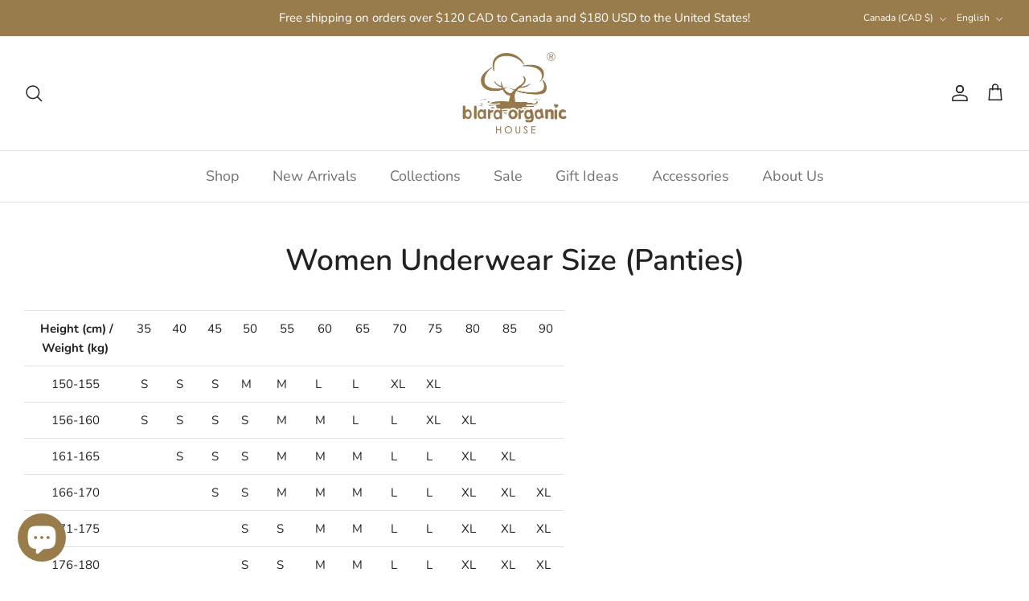

--- FILE ---
content_type: text/html; charset=utf-8
request_url: https://blaraorganichouse.ca/pages/women-underwear-size-panties
body_size: 57480
content:
<!DOCTYPE html><html lang="en" dir="ltr">
<head>

  <title>
    Women Underwear Size (Panties) &ndash; Blara Organic House
  </title>


  <meta charset="utf-8" />
<meta name="viewport" content="width=device-width,initial-scale=1.0" />
<meta http-equiv="X-UA-Compatible" content="IE=edge">

<link rel="preconnect" href="https://cdn.shopify.com" crossorigin>
<link rel="preconnect" href="https://fonts.shopify.com" crossorigin>
<link rel="preconnect" href="https://monorail-edge.shopifysvc.com"><link rel="preload" as="font" href="//blaraorganichouse.ca/cdn/fonts/nunito/nunito_n4.fc49103dc396b42cae9460289072d384b6c6eb63.woff2" type="font/woff2" crossorigin><link rel="preload" as="font" href="//blaraorganichouse.ca/cdn/fonts/nunito/nunito_n4.fc49103dc396b42cae9460289072d384b6c6eb63.woff2" type="font/woff2" crossorigin><link rel="preload" as="font" href="//blaraorganichouse.ca/cdn/fonts/nunito/nunito_n6.1a6c50dce2e2b3b0d31e02dbd9146b5064bea503.woff2" type="font/woff2" crossorigin><link rel="preload" as="font" href="//blaraorganichouse.ca/cdn/fonts/nunito/nunito_n4.fc49103dc396b42cae9460289072d384b6c6eb63.woff2" type="font/woff2" crossorigin><link rel="preload" href="//blaraorganichouse.ca/cdn/shop/t/9/assets/vendor.min.js?v=11589511144441591071688668522" as="script">
<link rel="preload" href="//blaraorganichouse.ca/cdn/shop/t/9/assets/theme.js?v=85417484044267405871688668522" as="script"><link rel="canonical" href="https://blaraorganichouse.ca/pages/women-underwear-size-panties" /><link rel="icon" href="//blaraorganichouse.ca/cdn/shop/files/10611680025561_.pic.png?crop=center&height=48&v=1680025660&width=48" type="image/png"><meta name="description" content=" Height (cm) / Weight (kg) 35 40 45 50 55 60 65 70 75 80 85 90 150-155 S S S M M L L XL XL 156-160 S S S S M M L L XL XL 161-165 S S S M M M L L XL XL 166-170 S S M M M L L XL XL XL 171-175 S S M M L L XL XL XL 176-180 S S M M L L XL XL XL 181-185 S S M M L L XL XL XL">
<style>
    @font-face {
  font-family: Nunito;
  font-weight: 400;
  font-style: normal;
  font-display: fallback;
  src: url("//blaraorganichouse.ca/cdn/fonts/nunito/nunito_n4.fc49103dc396b42cae9460289072d384b6c6eb63.woff2") format("woff2"),
       url("//blaraorganichouse.ca/cdn/fonts/nunito/nunito_n4.5d26d13beeac3116db2479e64986cdeea4c8fbdd.woff") format("woff");
}

    @font-face {
  font-family: Nunito;
  font-weight: 700;
  font-style: normal;
  font-display: fallback;
  src: url("//blaraorganichouse.ca/cdn/fonts/nunito/nunito_n7.37cf9b8cf43b3322f7e6e13ad2aad62ab5dc9109.woff2") format("woff2"),
       url("//blaraorganichouse.ca/cdn/fonts/nunito/nunito_n7.45cfcfadc6630011252d54d5f5a2c7c98f60d5de.woff") format("woff");
}

    @font-face {
  font-family: Nunito;
  font-weight: 500;
  font-style: normal;
  font-display: fallback;
  src: url("//blaraorganichouse.ca/cdn/fonts/nunito/nunito_n5.a0f0edcf8fc7e6ef641de980174adff4690e50c2.woff2") format("woff2"),
       url("//blaraorganichouse.ca/cdn/fonts/nunito/nunito_n5.b31690ac83c982675aeba15b7e6c0a6ec38755b3.woff") format("woff");
}

    @font-face {
  font-family: Nunito;
  font-weight: 400;
  font-style: italic;
  font-display: fallback;
  src: url("//blaraorganichouse.ca/cdn/fonts/nunito/nunito_i4.fd53bf99043ab6c570187ed42d1b49192135de96.woff2") format("woff2"),
       url("//blaraorganichouse.ca/cdn/fonts/nunito/nunito_i4.cb3876a003a73aaae5363bb3e3e99d45ec598cc6.woff") format("woff");
}

    @font-face {
  font-family: Nunito;
  font-weight: 700;
  font-style: italic;
  font-display: fallback;
  src: url("//blaraorganichouse.ca/cdn/fonts/nunito/nunito_i7.3f8ba2027bc9ceb1b1764ecab15bae73f86c4632.woff2") format("woff2"),
       url("//blaraorganichouse.ca/cdn/fonts/nunito/nunito_i7.82bfb5f86ec77ada3c9f660da22064c2e46e1469.woff") format("woff");
}

    @font-face {
  font-family: Nunito;
  font-weight: 600;
  font-style: normal;
  font-display: fallback;
  src: url("//blaraorganichouse.ca/cdn/fonts/nunito/nunito_n6.1a6c50dce2e2b3b0d31e02dbd9146b5064bea503.woff2") format("woff2"),
       url("//blaraorganichouse.ca/cdn/fonts/nunito/nunito_n6.6b124f3eac46044b98c99f2feb057208e260962f.woff") format("woff");
}

    @font-face {
  font-family: Nunito;
  font-weight: 400;
  font-style: normal;
  font-display: fallback;
  src: url("//blaraorganichouse.ca/cdn/fonts/nunito/nunito_n4.fc49103dc396b42cae9460289072d384b6c6eb63.woff2") format("woff2"),
       url("//blaraorganichouse.ca/cdn/fonts/nunito/nunito_n4.5d26d13beeac3116db2479e64986cdeea4c8fbdd.woff") format("woff");
}

    @font-face {
  font-family: Nunito;
  font-weight: 400;
  font-style: normal;
  font-display: fallback;
  src: url("//blaraorganichouse.ca/cdn/fonts/nunito/nunito_n4.fc49103dc396b42cae9460289072d384b6c6eb63.woff2") format("woff2"),
       url("//blaraorganichouse.ca/cdn/fonts/nunito/nunito_n4.5d26d13beeac3116db2479e64986cdeea4c8fbdd.woff") format("woff");
}

    @font-face {
  font-family: Nunito;
  font-weight: 600;
  font-style: normal;
  font-display: fallback;
  src: url("//blaraorganichouse.ca/cdn/fonts/nunito/nunito_n6.1a6c50dce2e2b3b0d31e02dbd9146b5064bea503.woff2") format("woff2"),
       url("//blaraorganichouse.ca/cdn/fonts/nunito/nunito_n6.6b124f3eac46044b98c99f2feb057208e260962f.woff") format("woff");
}

  </style>



  <meta property="og:site_name" content="Blara Organic House">
<meta property="og:url" content="https://blaraorganichouse.ca/pages/women-underwear-size-panties">
<meta property="og:title" content="Women Underwear Size (Panties)">
<meta property="og:type" content="website">
<meta property="og:description" content=" Height (cm) / Weight (kg) 35 40 45 50 55 60 65 70 75 80 85 90 150-155 S S S M M L L XL XL 156-160 S S S S M M L L XL XL 161-165 S S S M M M L L XL XL 166-170 S S M M M L L XL XL XL 171-175 S S M M L L XL XL XL 176-180 S S M M L L XL XL XL 181-185 S S M M L L XL XL XL"><meta property="og:image" content="http://blaraorganichouse.ca/cdn/shop/files/Screenshot_2023-09-21_at_2.58.58_PM_1200x1200.png?v=1695409415">
  <meta property="og:image:secure_url" content="https://blaraorganichouse.ca/cdn/shop/files/Screenshot_2023-09-21_at_2.58.58_PM_1200x1200.png?v=1695409415">
  <meta property="og:image:width" content="1042">
  <meta property="og:image:height" content="1012"><meta name="twitter:site" content="@https://x.com/Blaraorganic"><meta name="twitter:card" content="summary_large_image">
<meta name="twitter:title" content="Women Underwear Size (Panties)">
<meta name="twitter:description" content=" Height (cm) / Weight (kg) 35 40 45 50 55 60 65 70 75 80 85 90 150-155 S S S M M L L XL XL 156-160 S S S S M M L L XL XL 161-165 S S S M M M L L XL XL 166-170 S S M M M L L XL XL XL 171-175 S S M M L L XL XL XL 176-180 S S M M L L XL XL XL 181-185 S S M M L L XL XL XL">


  <link href="//blaraorganichouse.ca/cdn/shop/t/9/assets/styles.css?v=75757978709478404391764099146" rel="stylesheet" type="text/css" media="all" />
<script>
    window.theme = window.theme || {};
    theme.money_format_with_product_code_preference = "${{amount}} CAD";
    theme.money_format_with_cart_code_preference = "${{amount}} CAD";
    theme.money_format = "${{amount}}";
    theme.strings = {
      previous: "Previous",
      next: "Next",
      addressError: "Error looking up that address",
      addressNoResults: "No results for that address",
      addressQueryLimit: "You have exceeded the Google API usage limit. Consider upgrading to a \u003ca href=\"https:\/\/developers.google.com\/maps\/premium\/usage-limits\"\u003ePremium Plan\u003c\/a\u003e.",
      authError: "There was a problem authenticating your Google Maps API Key.",
      icon_labels_left: "Left",
      icon_labels_right: "Right",
      icon_labels_down: "Down",
      icon_labels_close: "Close",
      icon_labels_plus: "Plus",
      imageSlider: "Image slider",
      cart_terms_confirmation: "You must agree to the terms and conditions before continuing.",
      cart_general_quantity_too_high: "You can only have [QUANTITY] in your cart",
      products_listing_from: "From",
      layout_live_search_see_all: "See all results",
      products_product_add_to_cart: "Add to Cart",
      products_variant_no_stock: "Sold out",
      products_variant_non_existent: "Unavailable",
      products_product_pick_a: "Pick a",
      general_navigation_menu_toggle_aria_label: "Toggle menu",
      general_accessibility_labels_close: "Close",
      products_product_added_to_cart: "Added to cart",
      general_quick_search_pages: "Pages",
      general_quick_search_no_results: "Sorry, we couldn\u0026#39;t find any results",
      collections_general_see_all_subcollections: "See all..."
    };
    theme.routes = {
      cart_url: '/cart',
      cart_add_url: '/cart/add.js',
      cart_update_url: '/cart/update.js',
      predictive_search_url: '/search/suggest'
    };
    theme.settings = {
      cart_type: "page",
      after_add_to_cart: "page",
      quickbuy_style: "off",
      avoid_orphans: true
    };
    document.documentElement.classList.add('js');
  </script>

  <script src="//blaraorganichouse.ca/cdn/shop/t/9/assets/vendor.min.js?v=11589511144441591071688668522" defer="defer"></script>
  <script src="//blaraorganichouse.ca/cdn/shop/t/9/assets/theme.js?v=85417484044267405871688668522" defer="defer"></script>

  <script>window.performance && window.performance.mark && window.performance.mark('shopify.content_for_header.start');</script><meta name="facebook-domain-verification" content="22vzcx1v7lwm9clxa5fs84s53y6btv">
<meta name="google-site-verification" content="NqeGUvSLYwXQjFgq0Y_dE4rXL65WKsDTZgm1xBJPf3I">
<meta id="shopify-digital-wallet" name="shopify-digital-wallet" content="/70625984814/digital_wallets/dialog">
<meta name="shopify-checkout-api-token" content="42513e9a549b8e71b468a6542913d423">
<meta id="in-context-paypal-metadata" data-shop-id="70625984814" data-venmo-supported="false" data-environment="production" data-locale="en_US" data-paypal-v4="true" data-currency="CAD">
<link rel="alternate" hreflang="x-default" href="https://blaraorganichouse.ca/pages/women-underwear-size-panties">
<link rel="alternate" hreflang="en" href="https://blaraorganichouse.ca/pages/women-underwear-size-panties">
<link rel="alternate" hreflang="zh-Hans" href="https://blaraorganichouse.ca/zh/pages/women-underwear-size-panties">
<link rel="alternate" hreflang="fr" href="https://blaraorganichouse.ca/fr/pages/women-underwear-size-panties">
<link rel="alternate" hreflang="zh-Hans-CA" href="https://blaraorganichouse.ca/zh/pages/women-underwear-size-panties">
<link rel="alternate" hreflang="zh-Hans-US" href="https://blaraorganichouse.ca/zh/pages/women-underwear-size-panties">
<script async="async" src="/checkouts/internal/preloads.js?locale=en-CA"></script>
<link rel="preconnect" href="https://shop.app" crossorigin="anonymous">
<script async="async" src="https://shop.app/checkouts/internal/preloads.js?locale=en-CA&shop_id=70625984814" crossorigin="anonymous"></script>
<script id="apple-pay-shop-capabilities" type="application/json">{"shopId":70625984814,"countryCode":"CA","currencyCode":"CAD","merchantCapabilities":["supports3DS"],"merchantId":"gid:\/\/shopify\/Shop\/70625984814","merchantName":"Blara Organic House","requiredBillingContactFields":["postalAddress","email","phone"],"requiredShippingContactFields":["postalAddress","email","phone"],"shippingType":"shipping","supportedNetworks":["visa","masterCard","amex","discover","interac","jcb"],"total":{"type":"pending","label":"Blara Organic House","amount":"1.00"},"shopifyPaymentsEnabled":true,"supportsSubscriptions":true}</script>
<script id="shopify-features" type="application/json">{"accessToken":"42513e9a549b8e71b468a6542913d423","betas":["rich-media-storefront-analytics"],"domain":"blaraorganichouse.ca","predictiveSearch":true,"shopId":70625984814,"locale":"en"}</script>
<script>var Shopify = Shopify || {};
Shopify.shop = "blara-organic-house-v2.myshopify.com";
Shopify.locale = "en";
Shopify.currency = {"active":"CAD","rate":"1.0"};
Shopify.country = "CA";
Shopify.theme = {"name":"Final Symmetry","id":154487193902,"schema_name":"Symmetry","schema_version":"6.0.3","theme_store_id":568,"role":"main"};
Shopify.theme.handle = "null";
Shopify.theme.style = {"id":null,"handle":null};
Shopify.cdnHost = "blaraorganichouse.ca/cdn";
Shopify.routes = Shopify.routes || {};
Shopify.routes.root = "/";</script>
<script type="module">!function(o){(o.Shopify=o.Shopify||{}).modules=!0}(window);</script>
<script>!function(o){function n(){var o=[];function n(){o.push(Array.prototype.slice.apply(arguments))}return n.q=o,n}var t=o.Shopify=o.Shopify||{};t.loadFeatures=n(),t.autoloadFeatures=n()}(window);</script>
<script>
  window.ShopifyPay = window.ShopifyPay || {};
  window.ShopifyPay.apiHost = "shop.app\/pay";
  window.ShopifyPay.redirectState = null;
</script>
<script id="shop-js-analytics" type="application/json">{"pageType":"page"}</script>
<script defer="defer" async type="module" src="//blaraorganichouse.ca/cdn/shopifycloud/shop-js/modules/v2/client.init-shop-cart-sync_BdyHc3Nr.en.esm.js"></script>
<script defer="defer" async type="module" src="//blaraorganichouse.ca/cdn/shopifycloud/shop-js/modules/v2/chunk.common_Daul8nwZ.esm.js"></script>
<script type="module">
  await import("//blaraorganichouse.ca/cdn/shopifycloud/shop-js/modules/v2/client.init-shop-cart-sync_BdyHc3Nr.en.esm.js");
await import("//blaraorganichouse.ca/cdn/shopifycloud/shop-js/modules/v2/chunk.common_Daul8nwZ.esm.js");

  window.Shopify.SignInWithShop?.initShopCartSync?.({"fedCMEnabled":true,"windoidEnabled":true});

</script>
<script>
  window.Shopify = window.Shopify || {};
  if (!window.Shopify.featureAssets) window.Shopify.featureAssets = {};
  window.Shopify.featureAssets['shop-js'] = {"shop-cart-sync":["modules/v2/client.shop-cart-sync_QYOiDySF.en.esm.js","modules/v2/chunk.common_Daul8nwZ.esm.js"],"init-fed-cm":["modules/v2/client.init-fed-cm_DchLp9rc.en.esm.js","modules/v2/chunk.common_Daul8nwZ.esm.js"],"shop-button":["modules/v2/client.shop-button_OV7bAJc5.en.esm.js","modules/v2/chunk.common_Daul8nwZ.esm.js"],"init-windoid":["modules/v2/client.init-windoid_DwxFKQ8e.en.esm.js","modules/v2/chunk.common_Daul8nwZ.esm.js"],"shop-cash-offers":["modules/v2/client.shop-cash-offers_DWtL6Bq3.en.esm.js","modules/v2/chunk.common_Daul8nwZ.esm.js","modules/v2/chunk.modal_CQq8HTM6.esm.js"],"shop-toast-manager":["modules/v2/client.shop-toast-manager_CX9r1SjA.en.esm.js","modules/v2/chunk.common_Daul8nwZ.esm.js"],"init-shop-email-lookup-coordinator":["modules/v2/client.init-shop-email-lookup-coordinator_UhKnw74l.en.esm.js","modules/v2/chunk.common_Daul8nwZ.esm.js"],"pay-button":["modules/v2/client.pay-button_DzxNnLDY.en.esm.js","modules/v2/chunk.common_Daul8nwZ.esm.js"],"avatar":["modules/v2/client.avatar_BTnouDA3.en.esm.js"],"init-shop-cart-sync":["modules/v2/client.init-shop-cart-sync_BdyHc3Nr.en.esm.js","modules/v2/chunk.common_Daul8nwZ.esm.js"],"shop-login-button":["modules/v2/client.shop-login-button_D8B466_1.en.esm.js","modules/v2/chunk.common_Daul8nwZ.esm.js","modules/v2/chunk.modal_CQq8HTM6.esm.js"],"init-customer-accounts-sign-up":["modules/v2/client.init-customer-accounts-sign-up_C8fpPm4i.en.esm.js","modules/v2/client.shop-login-button_D8B466_1.en.esm.js","modules/v2/chunk.common_Daul8nwZ.esm.js","modules/v2/chunk.modal_CQq8HTM6.esm.js"],"init-shop-for-new-customer-accounts":["modules/v2/client.init-shop-for-new-customer-accounts_CVTO0Ztu.en.esm.js","modules/v2/client.shop-login-button_D8B466_1.en.esm.js","modules/v2/chunk.common_Daul8nwZ.esm.js","modules/v2/chunk.modal_CQq8HTM6.esm.js"],"init-customer-accounts":["modules/v2/client.init-customer-accounts_dRgKMfrE.en.esm.js","modules/v2/client.shop-login-button_D8B466_1.en.esm.js","modules/v2/chunk.common_Daul8nwZ.esm.js","modules/v2/chunk.modal_CQq8HTM6.esm.js"],"shop-follow-button":["modules/v2/client.shop-follow-button_CkZpjEct.en.esm.js","modules/v2/chunk.common_Daul8nwZ.esm.js","modules/v2/chunk.modal_CQq8HTM6.esm.js"],"lead-capture":["modules/v2/client.lead-capture_BntHBhfp.en.esm.js","modules/v2/chunk.common_Daul8nwZ.esm.js","modules/v2/chunk.modal_CQq8HTM6.esm.js"],"checkout-modal":["modules/v2/client.checkout-modal_CfxcYbTm.en.esm.js","modules/v2/chunk.common_Daul8nwZ.esm.js","modules/v2/chunk.modal_CQq8HTM6.esm.js"],"shop-login":["modules/v2/client.shop-login_Da4GZ2H6.en.esm.js","modules/v2/chunk.common_Daul8nwZ.esm.js","modules/v2/chunk.modal_CQq8HTM6.esm.js"],"payment-terms":["modules/v2/client.payment-terms_MV4M3zvL.en.esm.js","modules/v2/chunk.common_Daul8nwZ.esm.js","modules/v2/chunk.modal_CQq8HTM6.esm.js"]};
</script>
<script>(function() {
  var isLoaded = false;
  function asyncLoad() {
    if (isLoaded) return;
    isLoaded = true;
    var urls = ["https:\/\/js.smile.io\/v1\/smile-shopify.js?shop=blara-organic-house-v2.myshopify.com","\/\/cdn.shopify.com\/proxy\/46d754ec954ca50678ab073631a340938de8790e136fb47168ef96634f4c4efe\/app.bixgrow.com\/scripttag\/bixgrow-friend-reward-popup.js?shop=blara-organic-house-v2.myshopify.com\u0026sp-cache-control=cHVibGljLCBtYXgtYWdlPTkwMA","https:\/\/storage.nfcube.com\/instafeed-7a9462fd7b6f8979f144b63236f18fa4.js?shop=blara-organic-house-v2.myshopify.com","https:\/\/storage.nfcube.com\/instafeed-7a9462fd7b6f8979f144b63236f18fa4.js?shop=blara-organic-house-v2.myshopify.com","https:\/\/storage.nfcube.com\/instafeed-7a9462fd7b6f8979f144b63236f18fa4.js?shop=blara-organic-house-v2.myshopify.com","https:\/\/storage.nfcube.com\/instafeed-b663242b43b26986e547cecc9eecdc90.js?shop=blara-organic-house-v2.myshopify.com"];
    for (var i = 0; i < urls.length; i++) {
      var s = document.createElement('script');
      s.type = 'text/javascript';
      s.async = true;
      s.src = urls[i];
      var x = document.getElementsByTagName('script')[0];
      x.parentNode.insertBefore(s, x);
    }
  };
  if(window.attachEvent) {
    window.attachEvent('onload', asyncLoad);
  } else {
    window.addEventListener('load', asyncLoad, false);
  }
})();</script>
<script id="__st">var __st={"a":70625984814,"offset":-28800,"reqid":"e13bd729-d164-422b-829f-deb0c9edf9e9-1768948377","pageurl":"blaraorganichouse.ca\/pages\/women-underwear-size-panties","s":"pages-132796809518","u":"f3fa132851da","p":"page","rtyp":"page","rid":132796809518};</script>
<script>window.ShopifyPaypalV4VisibilityTracking = true;</script>
<script id="captcha-bootstrap">!function(){'use strict';const t='contact',e='account',n='new_comment',o=[[t,t],['blogs',n],['comments',n],[t,'customer']],c=[[e,'customer_login'],[e,'guest_login'],[e,'recover_customer_password'],[e,'create_customer']],r=t=>t.map((([t,e])=>`form[action*='/${t}']:not([data-nocaptcha='true']) input[name='form_type'][value='${e}']`)).join(','),a=t=>()=>t?[...document.querySelectorAll(t)].map((t=>t.form)):[];function s(){const t=[...o],e=r(t);return a(e)}const i='password',u='form_key',d=['recaptcha-v3-token','g-recaptcha-response','h-captcha-response',i],f=()=>{try{return window.sessionStorage}catch{return}},m='__shopify_v',_=t=>t.elements[u];function p(t,e,n=!1){try{const o=window.sessionStorage,c=JSON.parse(o.getItem(e)),{data:r}=function(t){const{data:e,action:n}=t;return t[m]||n?{data:e,action:n}:{data:t,action:n}}(c);for(const[e,n]of Object.entries(r))t.elements[e]&&(t.elements[e].value=n);n&&o.removeItem(e)}catch(o){console.error('form repopulation failed',{error:o})}}const l='form_type',E='cptcha';function T(t){t.dataset[E]=!0}const w=window,h=w.document,L='Shopify',v='ce_forms',y='captcha';let A=!1;((t,e)=>{const n=(g='f06e6c50-85a8-45c8-87d0-21a2b65856fe',I='https://cdn.shopify.com/shopifycloud/storefront-forms-hcaptcha/ce_storefront_forms_captcha_hcaptcha.v1.5.2.iife.js',D={infoText:'Protected by hCaptcha',privacyText:'Privacy',termsText:'Terms'},(t,e,n)=>{const o=w[L][v],c=o.bindForm;if(c)return c(t,g,e,D).then(n);var r;o.q.push([[t,g,e,D],n]),r=I,A||(h.body.append(Object.assign(h.createElement('script'),{id:'captcha-provider',async:!0,src:r})),A=!0)});var g,I,D;w[L]=w[L]||{},w[L][v]=w[L][v]||{},w[L][v].q=[],w[L][y]=w[L][y]||{},w[L][y].protect=function(t,e){n(t,void 0,e),T(t)},Object.freeze(w[L][y]),function(t,e,n,w,h,L){const[v,y,A,g]=function(t,e,n){const i=e?o:[],u=t?c:[],d=[...i,...u],f=r(d),m=r(i),_=r(d.filter((([t,e])=>n.includes(e))));return[a(f),a(m),a(_),s()]}(w,h,L),I=t=>{const e=t.target;return e instanceof HTMLFormElement?e:e&&e.form},D=t=>v().includes(t);t.addEventListener('submit',(t=>{const e=I(t);if(!e)return;const n=D(e)&&!e.dataset.hcaptchaBound&&!e.dataset.recaptchaBound,o=_(e),c=g().includes(e)&&(!o||!o.value);(n||c)&&t.preventDefault(),c&&!n&&(function(t){try{if(!f())return;!function(t){const e=f();if(!e)return;const n=_(t);if(!n)return;const o=n.value;o&&e.removeItem(o)}(t);const e=Array.from(Array(32),(()=>Math.random().toString(36)[2])).join('');!function(t,e){_(t)||t.append(Object.assign(document.createElement('input'),{type:'hidden',name:u})),t.elements[u].value=e}(t,e),function(t,e){const n=f();if(!n)return;const o=[...t.querySelectorAll(`input[type='${i}']`)].map((({name:t})=>t)),c=[...d,...o],r={};for(const[a,s]of new FormData(t).entries())c.includes(a)||(r[a]=s);n.setItem(e,JSON.stringify({[m]:1,action:t.action,data:r}))}(t,e)}catch(e){console.error('failed to persist form',e)}}(e),e.submit())}));const S=(t,e)=>{t&&!t.dataset[E]&&(n(t,e.some((e=>e===t))),T(t))};for(const o of['focusin','change'])t.addEventListener(o,(t=>{const e=I(t);D(e)&&S(e,y())}));const B=e.get('form_key'),M=e.get(l),P=B&&M;t.addEventListener('DOMContentLoaded',(()=>{const t=y();if(P)for(const e of t)e.elements[l].value===M&&p(e,B);[...new Set([...A(),...v().filter((t=>'true'===t.dataset.shopifyCaptcha))])].forEach((e=>S(e,t)))}))}(h,new URLSearchParams(w.location.search),n,t,e,['guest_login'])})(!0,!0)}();</script>
<script integrity="sha256-4kQ18oKyAcykRKYeNunJcIwy7WH5gtpwJnB7kiuLZ1E=" data-source-attribution="shopify.loadfeatures" defer="defer" src="//blaraorganichouse.ca/cdn/shopifycloud/storefront/assets/storefront/load_feature-a0a9edcb.js" crossorigin="anonymous"></script>
<script crossorigin="anonymous" defer="defer" src="//blaraorganichouse.ca/cdn/shopifycloud/storefront/assets/shopify_pay/storefront-65b4c6d7.js?v=20250812"></script>
<script data-source-attribution="shopify.dynamic_checkout.dynamic.init">var Shopify=Shopify||{};Shopify.PaymentButton=Shopify.PaymentButton||{isStorefrontPortableWallets:!0,init:function(){window.Shopify.PaymentButton.init=function(){};var t=document.createElement("script");t.src="https://blaraorganichouse.ca/cdn/shopifycloud/portable-wallets/latest/portable-wallets.en.js",t.type="module",document.head.appendChild(t)}};
</script>
<script data-source-attribution="shopify.dynamic_checkout.buyer_consent">
  function portableWalletsHideBuyerConsent(e){var t=document.getElementById("shopify-buyer-consent"),n=document.getElementById("shopify-subscription-policy-button");t&&n&&(t.classList.add("hidden"),t.setAttribute("aria-hidden","true"),n.removeEventListener("click",e))}function portableWalletsShowBuyerConsent(e){var t=document.getElementById("shopify-buyer-consent"),n=document.getElementById("shopify-subscription-policy-button");t&&n&&(t.classList.remove("hidden"),t.removeAttribute("aria-hidden"),n.addEventListener("click",e))}window.Shopify?.PaymentButton&&(window.Shopify.PaymentButton.hideBuyerConsent=portableWalletsHideBuyerConsent,window.Shopify.PaymentButton.showBuyerConsent=portableWalletsShowBuyerConsent);
</script>
<script data-source-attribution="shopify.dynamic_checkout.cart.bootstrap">document.addEventListener("DOMContentLoaded",(function(){function t(){return document.querySelector("shopify-accelerated-checkout-cart, shopify-accelerated-checkout")}if(t())Shopify.PaymentButton.init();else{new MutationObserver((function(e,n){t()&&(Shopify.PaymentButton.init(),n.disconnect())})).observe(document.body,{childList:!0,subtree:!0})}}));
</script>
<link id="shopify-accelerated-checkout-styles" rel="stylesheet" media="screen" href="https://blaraorganichouse.ca/cdn/shopifycloud/portable-wallets/latest/accelerated-checkout-backwards-compat.css" crossorigin="anonymous">
<style id="shopify-accelerated-checkout-cart">
        #shopify-buyer-consent {
  margin-top: 1em;
  display: inline-block;
  width: 100%;
}

#shopify-buyer-consent.hidden {
  display: none;
}

#shopify-subscription-policy-button {
  background: none;
  border: none;
  padding: 0;
  text-decoration: underline;
  font-size: inherit;
  cursor: pointer;
}

#shopify-subscription-policy-button::before {
  box-shadow: none;
}

      </style>

<script>window.performance && window.performance.mark && window.performance.mark('shopify.content_for_header.end');</script>

                      <script src="//blaraorganichouse.ca/cdn/shop/t/9/assets/bss-file-configdata.js?v=19453381437224918031701806221" type="text/javascript"></script> <script src="//blaraorganichouse.ca/cdn/shop/t/9/assets/bss-file-configdata-banner.js?v=151034973688681356691701806219" type="text/javascript"></script> <script src="//blaraorganichouse.ca/cdn/shop/t/9/assets/bss-file-configdata-popup.js?v=173992696638277510541701806220" type="text/javascript"></script><script>
                if (typeof BSS_PL == 'undefined') {
                    var BSS_PL = {};
                }
                var bssPlApiServer = "https://product-labels-pro.bsscommerce.com";
                BSS_PL.customerTags = 'null';
                BSS_PL.customerId = 'null';
                BSS_PL.configData = configDatas;
                BSS_PL.configDataBanner = configDataBanners ? configDataBanners : [];
                BSS_PL.configDataPopup = configDataPopups ? configDataPopups : [];
                BSS_PL.storeId = 41080;
                BSS_PL.currentPlan = "free";
                BSS_PL.storeIdCustomOld = "10678";
                BSS_PL.storeIdOldWIthPriority = "12200";
                BSS_PL.apiServerProduction = "https://product-labels-pro.bsscommerce.com";
                
                BSS_PL.integration = {"laiReview":{"status":0,"config":[]}}
                BSS_PL.settingsData = {}
                </script>
            <style>
.homepage-slideshow .slick-slide .bss_pl_img {
    visibility: hidden !important;
}
</style>
                        

<script>
  document.addEventListener("DOMContentLoaded", function(event) {
    const style = document.getElementById('wsg-custom-style');
    if (typeof window.isWsgCustomer != "undefined" && isWsgCustomer) {
      style.innerHTML = `
        ${style.innerHTML} 
        /* A friend of hideWsg - this will _show_ only for wsg customers. Add class to an element to use */
        .showWsg {
          display: unset;
        }
        /* wholesale only CSS */
        .additional-checkout-buttons, .shopify-payment-button {
          display: none !important;
        }
        .wsg-proxy-container select {
          background-color: 
          ${
        document.querySelector('input').style.backgroundColor
          ? document.querySelector('input').style.backgroundColor
          : 'white'
        } !important;
        }
      `;
    } else {
      style.innerHTML = `
        ${style.innerHTML}
        /* Add CSS rules here for NOT wsg customers - great to hide elements from retail when we can't access the code driving the element */
        
      `;
    }

    if (typeof window.embedButtonBg !== undefined && typeof window.embedButtonText !== undefined && window.embedButtonBg !== window.embedButtonText) {
      style.innerHTML = `
        ${style.innerHTML}
        .wsg-button-fix {
          background: ${embedButtonBg} !important;
          border-color: ${embedButtonBg} !important;
          color: ${embedButtonText} !important;
        }
      `;
    }

    // =========================
    //         CUSTOM JS
    // ==========================
    if (document.querySelector(".wsg-proxy-container")) {
      initNodeObserver(wsgCustomJs);
    }
  })

  function wsgCustomJs() {

    // update button classes
    const button = document.querySelectorAll(".wsg-button-fix");
    let buttonClass = "xxButtonClassesHerexx";
    buttonClass = buttonClass.split(" ");
    for (let i = 0; i < button.length; i++) {
      button[i].classList.add(... buttonClass);
    }

    // wsgCustomJs window placeholder
    // update secondary btn color on proxy cart
    if (document.getElementById("wsg-checkout-one")) {
      const checkoutButton = document.getElementById("wsg-checkout-one");
      let wsgBtnColor = window.getComputedStyle(checkoutButton).backgroundColor;
      let wsgBtnBackground = "none";
      let wsgBtnBorder = "thin solid " + wsgBtnColor;
      let wsgBtnPadding = window.getComputedStyle(checkoutButton).padding;
      let spofBtn = document.querySelectorAll(".spof-btn");
      for (let i = 0; i < spofBtn.length; i++) {
        spofBtn[i].style.background = wsgBtnBackground;
        spofBtn[i].style.color = wsgBtnColor;
        spofBtn[i].style.border = wsgBtnBorder;
        spofBtn[i].style.padding = wsgBtnPadding;
      }
    }

    // update Quick Order Form label
    if (typeof window.embedSPOFLabel != "undefined" && embedSPOFLabel) {
      document.querySelectorAll(".spof-btn").forEach(function(spofBtn) {
        spofBtn.removeAttribute("data-translation-selector");
        spofBtn.innerHTML = embedSPOFLabel;
      });
    }
  }

  function initNodeObserver(onChangeNodeCallback) {

    // Select the node that will be observed for mutations
    const targetNode = document.querySelector(".wsg-proxy-container");

    // Options for the observer (which mutations to observe)
    const config = {
      attributes: true,
      childList: true,
      subtree: true
    };

    // Callback function to execute when mutations are observed
    const callback = function(mutationsList, observer) {
      for (const mutation of mutationsList) {
        if (mutation.type === 'childList') {
          onChangeNodeCallback();
          observer.disconnect();
        }
      }
    };

    // Create an observer instance linked to the callback function
    const observer = new MutationObserver(callback);

    // Start observing the target node for configured mutations
    observer.observe(targetNode, config);
  }
</script>


<style id="wsg-custom-style">
  /* A friend of hideWsg - this will _show_ only for wsg customers. Add class to an element to use */
  .showWsg {
    display: none;
  }
  /* Signup/login */
  #wsg-signup select,
  #wsg-signup input,
  #wsg-signup textarea {
    height: 46px;
    border: thin solid #d1d1d1;
    padding: 6px 10px;
  }
  #wsg-signup textarea {
    min-height: 100px;
  }
  .wsg-login-input {
    height: 46px;
    border: thin solid #d1d1d1;
    padding: 6px 10px;
  }
  #wsg-signup select {
  }
/*   Quick Order Form */
  .wsg-table td {
    border: none;
    min-width: 150px;
  }
  .wsg-table tr {
    border-bottom: thin solid #d1d1d1; 
    border-left: none;
  }
  .wsg-table input[type="number"] {
    border: thin solid #d1d1d1;
    padding: 5px 15px;
    min-height: 42px;
  }
  #wsg-spof-link a {
    text-decoration: inherit;
    color: inherit;
  }
  .wsg-proxy-container {
    margin-top: 0% !important;
  }
  @media screen and (max-width:768px){
    .wsg-proxy-container .wsg-table input[type="number"] {
        max-width: 80%; 
    }
    .wsg-center img {
      width: 50px !important;
    }
    .wsg-variant-price-area {
      min-width: 70px !important;
    }
  }
  /* Submit button */
  #wsg-cart-update{
    padding: 8px 10px;
    min-height: 45px;
    max-width: 100% !important;
  }
  .wsg-table {
    background: inherit !important;
  }
  .wsg-spof-container-main {
    background: inherit !important;
  }
  /* General fixes */
  .wsg-hide-prices {
    opacity: 0;
  }
  .wsg-ws-only .button {
    margin: 0;
  }
</style>


<!-- BEGIN app block: shopify://apps/gift-reggie-gift-registry/blocks/app-embed-block/00fe746e-081c-46a2-a15d-bcbd6f41b0f0 --><script type="application/json" id="gift_reggie_data">
  {
    "storefrontAccessToken": "b081cdd760480da8800b0f53375d5504",
    "registryId": null,
    "registryAdmin": null,
    "customerId": null,
    

    "productId": null,
    "rootUrl": "\/",
    "accountLoginUrl": "\/customer_authentication\/login",
    "accountLoginReturnParam": "return_to=",
    "currentLanguage": null,

    "button_layout": "column",
    "button_order": "registry_wishlist",
    "button_alignment": "justify",
    "behavior_on_no_id": "disable",
    "wishlist_button_visibility": "everyone",
    "registry_button_visibility": "everyone",
    "registry_button_behavior": "ajax",
    "online_store_version": "2",
    "button_location_override": "",
    "button_location_override_position": "inside",

    "wishlist_button_appearance": "button",
    "registry_button_appearance": "button",
    "wishlist_button_classname": "",
    "registry_button_classname": "",
    "wishlist_button_image_not_present": null,
    "wishlist_button_image_is_present": null,
    "registry_button_image": null,

    "checkout_button_selector": "",

    "i18n": {
      "wishlist": {
        "idleAdd": "Add to Wishlist",
        "idleRemove": "Remove from Wishlist",
        "pending": "...",
        "successAdd": "Added to Wishlist",
        "successRemove": "Removed from Wishlist",
        "noVariant": "Add to Wishlist",
        "error": "Error"
      },
      "registry": {
        "idleAdd": "Add to Registry",
        "idleRemove": "Remove from Registry",
        "pending": "...",
        "successAdd": "Added to Registry",
        "successRemove": "Removed from Registry",
        "noVariant": "Add to Registry",
        "error": "Error"
      }
    }
  }
</script><script type="application/json" data-gift-reggie-data-override>{"i18n":{"wishlist":{"idleAdd":"Add to Wishlist","idleRemove":"Remove from Wishlist","pending":"...","successAdd":"Added","successRemove":"Removed","noVariant":"Add to Wishlist","error":"Error"},"registry":{"idleAdd":"Add to Gift Registry","idleRemove":"Remove from Registry","pending":"...","successAdd":"Added","successRemove":"Removed","noVariant":"Add to Registry","error":"Error"}}}</script>
<style>
  :root {
    --gift-reggie-wishlist-button-background-color: #ffffff;
    --gift-reggie-wishlist-button-text-color: #333333;
    --gift-reggie-registry-button-background-color: #ffffff;
    --gift-reggie-registry-button-text-color: #333333;
  }
</style><style>
    
  </style>
<!-- END app block --><!-- BEGIN app block: shopify://apps/custom-xml-sitemap-builder-pro/blocks/html-sitemap-styler/019a58d9-986c-7774-8cd3-bec604df3ea8 -->


<!-- END app block --><!-- BEGIN app block: shopify://apps/judge-me-reviews/blocks/judgeme_core/61ccd3b1-a9f2-4160-9fe9-4fec8413e5d8 --><!-- Start of Judge.me Core -->






<link rel="dns-prefetch" href="https://cdnwidget.judge.me">
<link rel="dns-prefetch" href="https://cdn.judge.me">
<link rel="dns-prefetch" href="https://cdn1.judge.me">
<link rel="dns-prefetch" href="https://api.judge.me">

<script data-cfasync='false' class='jdgm-settings-script'>window.jdgmSettings={"pagination":5,"disable_web_reviews":false,"badge_no_review_text":"No reviews","badge_n_reviews_text":"{{ n }} review/reviews","hide_badge_preview_if_no_reviews":true,"badge_hide_text":false,"enforce_center_preview_badge":false,"widget_title":"Customer Reviews","widget_open_form_text":"Write a review","widget_close_form_text":"Cancel review","widget_refresh_page_text":"Refresh page","widget_summary_text":"Based on {{ number_of_reviews }} review/reviews","widget_no_review_text":"Be the first to write a review","widget_name_field_text":"Display name","widget_verified_name_field_text":"Verified Name (public)","widget_name_placeholder_text":"Display name","widget_required_field_error_text":"This field is required.","widget_email_field_text":"Email address","widget_verified_email_field_text":"Verified Email (private, can not be edited)","widget_email_placeholder_text":"Your email address","widget_email_field_error_text":"Please enter a valid email address.","widget_rating_field_text":"Rating","widget_review_title_field_text":"Review Title","widget_review_title_placeholder_text":"Give your review a title","widget_review_body_field_text":"Review content","widget_review_body_placeholder_text":"Start writing here...","widget_pictures_field_text":"Picture/Video (optional)","widget_submit_review_text":"Submit Review","widget_submit_verified_review_text":"Submit Verified Review","widget_submit_success_msg_with_auto_publish":"Thank you! Please refresh the page in a few moments to see your review. You can remove or edit your review by logging into \u003ca href='https://judge.me/login' target='_blank' rel='nofollow noopener'\u003eJudge.me\u003c/a\u003e","widget_submit_success_msg_no_auto_publish":"Thank you! Your review will be published as soon as it is approved by the shop admin. You can remove or edit your review by logging into \u003ca href='https://judge.me/login' target='_blank' rel='nofollow noopener'\u003eJudge.me\u003c/a\u003e","widget_show_default_reviews_out_of_total_text":"Showing {{ n_reviews_shown }} out of {{ n_reviews }} reviews.","widget_show_all_link_text":"Show all","widget_show_less_link_text":"Show less","widget_author_said_text":"{{ reviewer_name }} said:","widget_days_text":"{{ n }} days ago","widget_weeks_text":"{{ n }} week/weeks ago","widget_months_text":"{{ n }} month/months ago","widget_years_text":"{{ n }} year/years ago","widget_yesterday_text":"Yesterday","widget_today_text":"Today","widget_replied_text":"\u003e\u003e {{ shop_name }} replied:","widget_read_more_text":"Read more","widget_reviewer_name_as_initial":"","widget_rating_filter_color":"#fbcd0a","widget_rating_filter_see_all_text":"See all reviews","widget_sorting_most_recent_text":"Most Recent","widget_sorting_highest_rating_text":"Highest Rating","widget_sorting_lowest_rating_text":"Lowest Rating","widget_sorting_with_pictures_text":"Only Pictures","widget_sorting_most_helpful_text":"Most Helpful","widget_open_question_form_text":"Ask a question","widget_reviews_subtab_text":"Reviews","widget_questions_subtab_text":"Questions","widget_question_label_text":"Question","widget_answer_label_text":"Answer","widget_question_placeholder_text":"Write your question here","widget_submit_question_text":"Submit Question","widget_question_submit_success_text":"Thank you for your question! We will notify you once it gets answered.","verified_badge_text":"Verified","verified_badge_bg_color":"","verified_badge_text_color":"","verified_badge_placement":"left-of-reviewer-name","widget_review_max_height":"","widget_hide_border":false,"widget_social_share":false,"widget_thumb":false,"widget_review_location_show":false,"widget_location_format":"","all_reviews_include_out_of_store_products":true,"all_reviews_out_of_store_text":"(out of store)","all_reviews_pagination":100,"all_reviews_product_name_prefix_text":"about","enable_review_pictures":true,"enable_question_anwser":false,"widget_theme":"default","review_date_format":"mm/dd/yyyy","default_sort_method":"most-recent","widget_product_reviews_subtab_text":"Product Reviews","widget_shop_reviews_subtab_text":"Shop Reviews","widget_other_products_reviews_text":"Reviews for other products","widget_store_reviews_subtab_text":"Store reviews","widget_no_store_reviews_text":"This store hasn't received any reviews yet","widget_web_restriction_product_reviews_text":"This product hasn't received any reviews yet","widget_no_items_text":"No items found","widget_show_more_text":"Show more","widget_write_a_store_review_text":"Write a Store Review","widget_other_languages_heading":"Reviews in Other Languages","widget_translate_review_text":"Translate review to {{ language }}","widget_translating_review_text":"Translating...","widget_show_original_translation_text":"Show original ({{ language }})","widget_translate_review_failed_text":"Review couldn't be translated.","widget_translate_review_retry_text":"Retry","widget_translate_review_try_again_later_text":"Try again later","show_product_url_for_grouped_product":false,"widget_sorting_pictures_first_text":"Pictures First","show_pictures_on_all_rev_page_mobile":false,"show_pictures_on_all_rev_page_desktop":false,"floating_tab_hide_mobile_install_preference":false,"floating_tab_button_name":"★ Reviews","floating_tab_title":"Let customers speak for us","floating_tab_button_color":"","floating_tab_button_background_color":"","floating_tab_url":"","floating_tab_url_enabled":false,"floating_tab_tab_style":"text","all_reviews_text_badge_text":"Customers rate us {{ shop.metafields.judgeme.all_reviews_rating | round: 1 }}/5 based on {{ shop.metafields.judgeme.all_reviews_count }} reviews.","all_reviews_text_badge_text_branded_style":"{{ shop.metafields.judgeme.all_reviews_rating | round: 1 }} out of 5 stars based on {{ shop.metafields.judgeme.all_reviews_count }} reviews","is_all_reviews_text_badge_a_link":false,"show_stars_for_all_reviews_text_badge":false,"all_reviews_text_badge_url":"","all_reviews_text_style":"branded","all_reviews_text_color_style":"judgeme_brand_color","all_reviews_text_color":"#108474","all_reviews_text_show_jm_brand":true,"featured_carousel_show_header":true,"featured_carousel_title":"Wall of Love","testimonials_carousel_title":"Customers are saying","videos_carousel_title":"Real customer stories","cards_carousel_title":"Customers are saying","featured_carousel_count_text":"from {{ n }} reviews","featured_carousel_add_link_to_all_reviews_page":true,"featured_carousel_url":"","featured_carousel_show_images":true,"featured_carousel_autoslide_interval":5,"featured_carousel_arrows_on_the_sides":true,"featured_carousel_height":250,"featured_carousel_width":80,"featured_carousel_image_size":0,"featured_carousel_image_height":250,"featured_carousel_arrow_color":"#eeeeee","verified_count_badge_style":"branded","verified_count_badge_orientation":"horizontal","verified_count_badge_color_style":"judgeme_brand_color","verified_count_badge_color":"#108474","is_verified_count_badge_a_link":false,"verified_count_badge_url":"","verified_count_badge_show_jm_brand":true,"widget_rating_preset_default":5,"widget_first_sub_tab":"product-reviews","widget_show_histogram":true,"widget_histogram_use_custom_color":false,"widget_pagination_use_custom_color":false,"widget_star_use_custom_color":false,"widget_verified_badge_use_custom_color":false,"widget_write_review_use_custom_color":false,"picture_reminder_submit_button":"Upload Pictures","enable_review_videos":true,"mute_video_by_default":false,"widget_sorting_videos_first_text":"Videos First","widget_review_pending_text":"Pending","featured_carousel_items_for_large_screen":3,"social_share_options_order":"Facebook,Twitter","remove_microdata_snippet":true,"disable_json_ld":false,"enable_json_ld_products":false,"preview_badge_show_question_text":false,"preview_badge_no_question_text":"No questions","preview_badge_n_question_text":"{{ number_of_questions }} question/questions","qa_badge_show_icon":false,"qa_badge_position":"same-row","remove_judgeme_branding":true,"widget_add_search_bar":false,"widget_search_bar_placeholder":"Search","widget_sorting_verified_only_text":"Verified only","featured_carousel_theme":"focused","featured_carousel_show_rating":true,"featured_carousel_show_title":true,"featured_carousel_show_body":true,"featured_carousel_show_date":false,"featured_carousel_show_reviewer":true,"featured_carousel_show_product":true,"featured_carousel_header_background_color":"#108474","featured_carousel_header_text_color":"#ffffff","featured_carousel_name_product_separator":"reviewed","featured_carousel_full_star_background":"#108474","featured_carousel_empty_star_background":"#dadada","featured_carousel_vertical_theme_background":"#f9fafb","featured_carousel_verified_badge_enable":false,"featured_carousel_verified_badge_color":"#9D7B42","featured_carousel_border_style":"round","featured_carousel_review_line_length_limit":3,"featured_carousel_more_reviews_button_text":"Read more reviews","featured_carousel_view_product_button_text":"View product","all_reviews_page_load_reviews_on":"scroll","all_reviews_page_load_more_text":"Load More Reviews","disable_fb_tab_reviews":false,"enable_ajax_cdn_cache":false,"widget_advanced_speed_features":5,"widget_public_name_text":"displayed publicly like","default_reviewer_name":"John Smith","default_reviewer_name_has_non_latin":true,"widget_reviewer_anonymous":"Anonymous","medals_widget_title":"Judge.me Review Medals","medals_widget_background_color":"#f9fafb","medals_widget_position":"footer_all_pages","medals_widget_border_color":"#f9fafb","medals_widget_verified_text_position":"left","medals_widget_use_monochromatic_version":false,"medals_widget_elements_color":"#108474","show_reviewer_avatar":true,"widget_invalid_yt_video_url_error_text":"Not a YouTube video URL","widget_max_length_field_error_text":"Please enter no more than {0} characters.","widget_show_country_flag":false,"widget_show_collected_via_shop_app":true,"widget_verified_by_shop_badge_style":"light","widget_verified_by_shop_text":"Verified by Shop","widget_show_photo_gallery":true,"widget_load_with_code_splitting":true,"widget_ugc_install_preference":false,"widget_ugc_title":"Made by us, Shared by you","widget_ugc_subtitle":"Tag us to see your picture featured in our page","widget_ugc_arrows_color":"#ffffff","widget_ugc_primary_button_text":"Buy Now","widget_ugc_primary_button_background_color":"#108474","widget_ugc_primary_button_text_color":"#ffffff","widget_ugc_primary_button_border_width":"0","widget_ugc_primary_button_border_style":"none","widget_ugc_primary_button_border_color":"#108474","widget_ugc_primary_button_border_radius":"25","widget_ugc_secondary_button_text":"Load More","widget_ugc_secondary_button_background_color":"#ffffff","widget_ugc_secondary_button_text_color":"#108474","widget_ugc_secondary_button_border_width":"2","widget_ugc_secondary_button_border_style":"solid","widget_ugc_secondary_button_border_color":"#108474","widget_ugc_secondary_button_border_radius":"25","widget_ugc_reviews_button_text":"View Reviews","widget_ugc_reviews_button_background_color":"#ffffff","widget_ugc_reviews_button_text_color":"#108474","widget_ugc_reviews_button_border_width":"2","widget_ugc_reviews_button_border_style":"solid","widget_ugc_reviews_button_border_color":"#108474","widget_ugc_reviews_button_border_radius":"25","widget_ugc_reviews_button_link_to":"judgeme-reviews-page","widget_ugc_show_post_date":true,"widget_ugc_max_width":"800","widget_rating_metafield_value_type":true,"widget_primary_color":"#8D732B","widget_enable_secondary_color":false,"widget_secondary_color":"#edf5f5","widget_summary_average_rating_text":"{{ average_rating }} out of 5","widget_media_grid_title":"Customer photos \u0026 videos","widget_media_grid_see_more_text":"See more","widget_round_style":false,"widget_show_product_medals":true,"widget_verified_by_judgeme_text":"Verified by Judge.me","widget_show_store_medals":true,"widget_verified_by_judgeme_text_in_store_medals":"Verified by Judge.me","widget_media_field_exceed_quantity_message":"Sorry, we can only accept {{ max_media }} for one review.","widget_media_field_exceed_limit_message":"{{ file_name }} is too large, please select a {{ media_type }} less than {{ size_limit }}MB.","widget_review_submitted_text":"Review Submitted!","widget_question_submitted_text":"Question Submitted!","widget_close_form_text_question":"Cancel","widget_write_your_answer_here_text":"Write your answer here","widget_enabled_branded_link":true,"widget_show_collected_by_judgeme":true,"widget_reviewer_name_color":"","widget_write_review_text_color":"","widget_write_review_bg_color":"","widget_collected_by_judgeme_text":"collected by Judge.me","widget_pagination_type":"standard","widget_load_more_text":"Load More","widget_load_more_color":"#108474","widget_full_review_text":"Full Review","widget_read_more_reviews_text":"Read More Reviews","widget_read_questions_text":"Read Questions","widget_questions_and_answers_text":"Questions \u0026 Answers","widget_verified_by_text":"Verified by","widget_verified_text":"Verified","widget_number_of_reviews_text":"{{ number_of_reviews }} reviews","widget_back_button_text":"Back","widget_next_button_text":"Next","widget_custom_forms_filter_button":"Filters","custom_forms_style":"horizontal","widget_show_review_information":false,"how_reviews_are_collected":"How reviews are collected?","widget_show_review_keywords":false,"widget_gdpr_statement":"How we use your data: We'll only contact you about the review you left, and only if necessary. By submitting your review, you agree to Judge.me's \u003ca href='https://judge.me/terms' target='_blank' rel='nofollow noopener'\u003eterms\u003c/a\u003e, \u003ca href='https://judge.me/privacy' target='_blank' rel='nofollow noopener'\u003eprivacy\u003c/a\u003e and \u003ca href='https://judge.me/content-policy' target='_blank' rel='nofollow noopener'\u003econtent\u003c/a\u003e policies.","widget_multilingual_sorting_enabled":false,"widget_translate_review_content_enabled":false,"widget_translate_review_content_method":"manual","popup_widget_review_selection":"automatically_with_pictures","popup_widget_round_border_style":true,"popup_widget_show_title":true,"popup_widget_show_body":true,"popup_widget_show_reviewer":false,"popup_widget_show_product":true,"popup_widget_show_pictures":true,"popup_widget_use_review_picture":true,"popup_widget_show_on_home_page":true,"popup_widget_show_on_product_page":true,"popup_widget_show_on_collection_page":true,"popup_widget_show_on_cart_page":true,"popup_widget_position":"bottom_left","popup_widget_first_review_delay":5,"popup_widget_duration":5,"popup_widget_interval":5,"popup_widget_review_count":5,"popup_widget_hide_on_mobile":true,"review_snippet_widget_round_border_style":true,"review_snippet_widget_card_color":"#FFFFFF","review_snippet_widget_slider_arrows_background_color":"#FFFFFF","review_snippet_widget_slider_arrows_color":"#000000","review_snippet_widget_star_color":"#108474","show_product_variant":false,"all_reviews_product_variant_label_text":"Variant: ","widget_show_verified_branding":false,"widget_ai_summary_title":"Customers say","widget_ai_summary_disclaimer":"AI-powered review summary based on recent customer reviews","widget_show_ai_summary":false,"widget_show_ai_summary_bg":false,"widget_show_review_title_input":true,"redirect_reviewers_invited_via_email":"review_widget","request_store_review_after_product_review":false,"request_review_other_products_in_order":false,"review_form_color_scheme":"default","review_form_corner_style":"square","review_form_star_color":{},"review_form_text_color":"#333333","review_form_background_color":"#ffffff","review_form_field_background_color":"#fafafa","review_form_button_color":{},"review_form_button_text_color":"#ffffff","review_form_modal_overlay_color":"#000000","review_content_screen_title_text":"How would you rate this product?","review_content_introduction_text":"We would love it if you would share a bit about your experience.","store_review_form_title_text":"How would you rate this store?","store_review_form_introduction_text":"We would love it if you would share a bit about your experience.","show_review_guidance_text":true,"one_star_review_guidance_text":"Poor","five_star_review_guidance_text":"Great","customer_information_screen_title_text":"About you","customer_information_introduction_text":"Please tell us more about you.","custom_questions_screen_title_text":"Your experience in more detail","custom_questions_introduction_text":"Here are a few questions to help us understand more about your experience.","review_submitted_screen_title_text":"Thanks for your review!","review_submitted_screen_thank_you_text":"We are processing it and it will appear on the store soon.","review_submitted_screen_email_verification_text":"Please confirm your email by clicking the link we just sent you. This helps us keep reviews authentic.","review_submitted_request_store_review_text":"Would you like to share your experience of shopping with us?","review_submitted_review_other_products_text":"Would you like to review these products?","store_review_screen_title_text":"Would you like to share your experience of shopping with us?","store_review_introduction_text":"We value your feedback and use it to improve. Please share any thoughts or suggestions you have.","reviewer_media_screen_title_picture_text":"Share a picture","reviewer_media_introduction_picture_text":"Upload a photo to support your review.","reviewer_media_screen_title_video_text":"Share a video","reviewer_media_introduction_video_text":"Upload a video to support your review.","reviewer_media_screen_title_picture_or_video_text":"Share a picture or video","reviewer_media_introduction_picture_or_video_text":"Upload a photo or video to support your review.","reviewer_media_youtube_url_text":"Paste your Youtube URL here","advanced_settings_next_step_button_text":"Next","advanced_settings_close_review_button_text":"Close","modal_write_review_flow":false,"write_review_flow_required_text":"Required","write_review_flow_privacy_message_text":"We respect your privacy.","write_review_flow_anonymous_text":"Post review as anonymous","write_review_flow_visibility_text":"This won't be visible to other customers.","write_review_flow_multiple_selection_help_text":"Select as many as you like","write_review_flow_single_selection_help_text":"Select one option","write_review_flow_required_field_error_text":"This field is required","write_review_flow_invalid_email_error_text":"Please enter a valid email address","write_review_flow_max_length_error_text":"Max. {{ max_length }} characters.","write_review_flow_media_upload_text":"\u003cb\u003eClick to upload\u003c/b\u003e or drag and drop","write_review_flow_gdpr_statement":"We'll only contact you about your review if necessary. By submitting your review, you agree to our \u003ca href='https://judge.me/terms' target='_blank' rel='nofollow noopener'\u003eterms and conditions\u003c/a\u003e and \u003ca href='https://judge.me/privacy' target='_blank' rel='nofollow noopener'\u003eprivacy policy\u003c/a\u003e.","rating_only_reviews_enabled":false,"show_negative_reviews_help_screen":false,"new_review_flow_help_screen_rating_threshold":3,"negative_review_resolution_screen_title_text":"Tell us more","negative_review_resolution_text":"Your experience matters to us. If there were issues with your purchase, we're here to help. Feel free to reach out to us, we'd love the opportunity to make things right.","negative_review_resolution_button_text":"Contact us","negative_review_resolution_proceed_with_review_text":"Leave a review","negative_review_resolution_subject":"Issue with purchase from {{ shop_name }}.{{ order_name }}","preview_badge_collection_page_install_status":false,"widget_review_custom_css":"","preview_badge_custom_css":"","preview_badge_stars_count":"5-stars","featured_carousel_custom_css":"","floating_tab_custom_css":"","all_reviews_widget_custom_css":"","medals_widget_custom_css":"","verified_badge_custom_css":"","all_reviews_text_custom_css":"","transparency_badges_collected_via_store_invite":false,"transparency_badges_from_another_provider":false,"transparency_badges_collected_from_store_visitor":false,"transparency_badges_collected_by_verified_review_provider":false,"transparency_badges_earned_reward":false,"transparency_badges_collected_via_store_invite_text":"Review collected via store invitation","transparency_badges_from_another_provider_text":"Review collected from another provider","transparency_badges_collected_from_store_visitor_text":"Review collected from a store visitor","transparency_badges_written_in_google_text":"Review written in Google","transparency_badges_written_in_etsy_text":"Review written in Etsy","transparency_badges_written_in_shop_app_text":"Review written in Shop App","transparency_badges_earned_reward_text":"Review earned a reward for future purchase","product_review_widget_per_page":10,"widget_store_review_label_text":"Review about the store","checkout_comment_extension_title_on_product_page":"Customer Comments","checkout_comment_extension_num_latest_comment_show":5,"checkout_comment_extension_format":"name_and_timestamp","checkout_comment_customer_name":"last_initial","checkout_comment_comment_notification":true,"preview_badge_collection_page_install_preference":false,"preview_badge_home_page_install_preference":false,"preview_badge_product_page_install_preference":false,"review_widget_install_preference":"","review_carousel_install_preference":false,"floating_reviews_tab_install_preference":"none","verified_reviews_count_badge_install_preference":false,"all_reviews_text_install_preference":false,"review_widget_best_location":false,"judgeme_medals_install_preference":false,"review_widget_revamp_enabled":false,"review_widget_qna_enabled":false,"review_widget_header_theme":"minimal","review_widget_widget_title_enabled":true,"review_widget_header_text_size":"medium","review_widget_header_text_weight":"regular","review_widget_average_rating_style":"compact","review_widget_bar_chart_enabled":true,"review_widget_bar_chart_type":"numbers","review_widget_bar_chart_style":"standard","review_widget_expanded_media_gallery_enabled":false,"review_widget_reviews_section_theme":"standard","review_widget_image_style":"thumbnails","review_widget_review_image_ratio":"square","review_widget_stars_size":"medium","review_widget_verified_badge":"standard_text","review_widget_review_title_text_size":"medium","review_widget_review_text_size":"medium","review_widget_review_text_length":"medium","review_widget_number_of_columns_desktop":3,"review_widget_carousel_transition_speed":5,"review_widget_custom_questions_answers_display":"always","review_widget_button_text_color":"#FFFFFF","review_widget_text_color":"#000000","review_widget_lighter_text_color":"#7B7B7B","review_widget_corner_styling":"soft","review_widget_review_word_singular":"review","review_widget_review_word_plural":"reviews","review_widget_voting_label":"Helpful?","review_widget_shop_reply_label":"Reply from {{ shop_name }}:","review_widget_filters_title":"Filters","qna_widget_question_word_singular":"Question","qna_widget_question_word_plural":"Questions","qna_widget_answer_reply_label":"Answer from {{ answerer_name }}:","qna_content_screen_title_text":"Ask a question about this product","qna_widget_question_required_field_error_text":"Please enter your question.","qna_widget_flow_gdpr_statement":"We'll only contact you about your question if necessary. By submitting your question, you agree to our \u003ca href='https://judge.me/terms' target='_blank' rel='nofollow noopener'\u003eterms and conditions\u003c/a\u003e and \u003ca href='https://judge.me/privacy' target='_blank' rel='nofollow noopener'\u003eprivacy policy\u003c/a\u003e.","qna_widget_question_submitted_text":"Thanks for your question!","qna_widget_close_form_text_question":"Close","qna_widget_question_submit_success_text":"We’ll notify you by email when your question is answered.","all_reviews_widget_v2025_enabled":false,"all_reviews_widget_v2025_header_theme":"default","all_reviews_widget_v2025_widget_title_enabled":true,"all_reviews_widget_v2025_header_text_size":"medium","all_reviews_widget_v2025_header_text_weight":"regular","all_reviews_widget_v2025_average_rating_style":"compact","all_reviews_widget_v2025_bar_chart_enabled":true,"all_reviews_widget_v2025_bar_chart_type":"numbers","all_reviews_widget_v2025_bar_chart_style":"standard","all_reviews_widget_v2025_expanded_media_gallery_enabled":false,"all_reviews_widget_v2025_show_store_medals":true,"all_reviews_widget_v2025_show_photo_gallery":true,"all_reviews_widget_v2025_show_review_keywords":false,"all_reviews_widget_v2025_show_ai_summary":false,"all_reviews_widget_v2025_show_ai_summary_bg":false,"all_reviews_widget_v2025_add_search_bar":false,"all_reviews_widget_v2025_default_sort_method":"most-recent","all_reviews_widget_v2025_reviews_per_page":10,"all_reviews_widget_v2025_reviews_section_theme":"default","all_reviews_widget_v2025_image_style":"thumbnails","all_reviews_widget_v2025_review_image_ratio":"square","all_reviews_widget_v2025_stars_size":"medium","all_reviews_widget_v2025_verified_badge":"bold_badge","all_reviews_widget_v2025_review_title_text_size":"medium","all_reviews_widget_v2025_review_text_size":"medium","all_reviews_widget_v2025_review_text_length":"medium","all_reviews_widget_v2025_number_of_columns_desktop":3,"all_reviews_widget_v2025_carousel_transition_speed":5,"all_reviews_widget_v2025_custom_questions_answers_display":"always","all_reviews_widget_v2025_show_product_variant":false,"all_reviews_widget_v2025_show_reviewer_avatar":true,"all_reviews_widget_v2025_reviewer_name_as_initial":"","all_reviews_widget_v2025_review_location_show":false,"all_reviews_widget_v2025_location_format":"","all_reviews_widget_v2025_show_country_flag":false,"all_reviews_widget_v2025_verified_by_shop_badge_style":"light","all_reviews_widget_v2025_social_share":false,"all_reviews_widget_v2025_social_share_options_order":"Facebook,Twitter,LinkedIn,Pinterest","all_reviews_widget_v2025_pagination_type":"standard","all_reviews_widget_v2025_button_text_color":"#FFFFFF","all_reviews_widget_v2025_text_color":"#000000","all_reviews_widget_v2025_lighter_text_color":"#7B7B7B","all_reviews_widget_v2025_corner_styling":"soft","all_reviews_widget_v2025_title":"Customer reviews","all_reviews_widget_v2025_ai_summary_title":"Customers say about this store","all_reviews_widget_v2025_no_review_text":"Be the first to write a review","platform":"shopify","branding_url":"https://app.judge.me/reviews/stores/blaraorganichouse.ca","branding_text":"Powered by Judge.me","locale":"en","reply_name":"Blara Organic House","widget_version":"3.0","footer":true,"autopublish":false,"review_dates":true,"enable_custom_form":false,"shop_use_review_site":true,"shop_locale":"en","enable_multi_locales_translations":true,"show_review_title_input":true,"review_verification_email_status":"never","can_be_branded":true,"reply_name_text":"Blara Organic House"};</script> <style class='jdgm-settings-style'>.jdgm-xx{left:0}:root{--jdgm-primary-color: #8D732B;--jdgm-secondary-color: rgba(141,115,43,0.1);--jdgm-star-color: #8D732B;--jdgm-write-review-text-color: white;--jdgm-write-review-bg-color: #8D732B;--jdgm-paginate-color: #8D732B;--jdgm-border-radius: 0;--jdgm-reviewer-name-color: #8D732B}.jdgm-histogram__bar-content{background-color:#8D732B}.jdgm-rev[data-verified-buyer=true] .jdgm-rev__icon.jdgm-rev__icon:after,.jdgm-rev__buyer-badge.jdgm-rev__buyer-badge{color:white;background-color:#8D732B}.jdgm-review-widget--small .jdgm-gallery.jdgm-gallery .jdgm-gallery__thumbnail-link:nth-child(8) .jdgm-gallery__thumbnail-wrapper.jdgm-gallery__thumbnail-wrapper:before{content:"See more"}@media only screen and (min-width: 768px){.jdgm-gallery.jdgm-gallery .jdgm-gallery__thumbnail-link:nth-child(8) .jdgm-gallery__thumbnail-wrapper.jdgm-gallery__thumbnail-wrapper:before{content:"See more"}}.jdgm-prev-badge[data-average-rating='0.00']{display:none !important}.jdgm-author-all-initials{display:none !important}.jdgm-author-last-initial{display:none !important}.jdgm-rev-widg__title{visibility:hidden}.jdgm-rev-widg__summary-text{visibility:hidden}.jdgm-prev-badge__text{visibility:hidden}.jdgm-rev__prod-link-prefix:before{content:'about'}.jdgm-rev__variant-label:before{content:'Variant: '}.jdgm-rev__out-of-store-text:before{content:'(out of store)'}@media only screen and (min-width: 768px){.jdgm-rev__pics .jdgm-rev_all-rev-page-picture-separator,.jdgm-rev__pics .jdgm-rev__product-picture{display:none}}@media only screen and (max-width: 768px){.jdgm-rev__pics .jdgm-rev_all-rev-page-picture-separator,.jdgm-rev__pics .jdgm-rev__product-picture{display:none}}.jdgm-preview-badge[data-template="product"]{display:none !important}.jdgm-preview-badge[data-template="collection"]{display:none !important}.jdgm-preview-badge[data-template="index"]{display:none !important}.jdgm-review-widget[data-from-snippet="true"]{display:none !important}.jdgm-verified-count-badget[data-from-snippet="true"]{display:none !important}.jdgm-carousel-wrapper[data-from-snippet="true"]{display:none !important}.jdgm-all-reviews-text[data-from-snippet="true"]{display:none !important}.jdgm-medals-section[data-from-snippet="true"]{display:none !important}.jdgm-ugc-media-wrapper[data-from-snippet="true"]{display:none !important}.jdgm-rev__transparency-badge[data-badge-type="review_collected_via_store_invitation"]{display:none !important}.jdgm-rev__transparency-badge[data-badge-type="review_collected_from_another_provider"]{display:none !important}.jdgm-rev__transparency-badge[data-badge-type="review_collected_from_store_visitor"]{display:none !important}.jdgm-rev__transparency-badge[data-badge-type="review_written_in_etsy"]{display:none !important}.jdgm-rev__transparency-badge[data-badge-type="review_written_in_google_business"]{display:none !important}.jdgm-rev__transparency-badge[data-badge-type="review_written_in_shop_app"]{display:none !important}.jdgm-rev__transparency-badge[data-badge-type="review_earned_for_future_purchase"]{display:none !important}.jdgm-review-snippet-widget .jdgm-rev-snippet-widget__cards-container .jdgm-rev-snippet-card{border-radius:8px;background:#fff}.jdgm-review-snippet-widget .jdgm-rev-snippet-widget__cards-container .jdgm-rev-snippet-card__rev-rating .jdgm-star{color:#108474}.jdgm-review-snippet-widget .jdgm-rev-snippet-widget__prev-btn,.jdgm-review-snippet-widget .jdgm-rev-snippet-widget__next-btn{border-radius:50%;background:#fff}.jdgm-review-snippet-widget .jdgm-rev-snippet-widget__prev-btn>svg,.jdgm-review-snippet-widget .jdgm-rev-snippet-widget__next-btn>svg{fill:#000}.jdgm-full-rev-modal.rev-snippet-widget .jm-mfp-container .jm-mfp-content,.jdgm-full-rev-modal.rev-snippet-widget .jm-mfp-container .jdgm-full-rev__icon,.jdgm-full-rev-modal.rev-snippet-widget .jm-mfp-container .jdgm-full-rev__pic-img,.jdgm-full-rev-modal.rev-snippet-widget .jm-mfp-container .jdgm-full-rev__reply{border-radius:8px}.jdgm-full-rev-modal.rev-snippet-widget .jm-mfp-container .jdgm-full-rev[data-verified-buyer="true"] .jdgm-full-rev__icon::after{border-radius:8px}.jdgm-full-rev-modal.rev-snippet-widget .jm-mfp-container .jdgm-full-rev .jdgm-rev__buyer-badge{border-radius:calc( 8px / 2 )}.jdgm-full-rev-modal.rev-snippet-widget .jm-mfp-container .jdgm-full-rev .jdgm-full-rev__replier::before{content:'Blara Organic House'}.jdgm-full-rev-modal.rev-snippet-widget .jm-mfp-container .jdgm-full-rev .jdgm-full-rev__product-button{border-radius:calc( 8px * 6 )}
</style> <style class='jdgm-settings-style'></style>

  
  
  
  <style class='jdgm-miracle-styles'>
  @-webkit-keyframes jdgm-spin{0%{-webkit-transform:rotate(0deg);-ms-transform:rotate(0deg);transform:rotate(0deg)}100%{-webkit-transform:rotate(359deg);-ms-transform:rotate(359deg);transform:rotate(359deg)}}@keyframes jdgm-spin{0%{-webkit-transform:rotate(0deg);-ms-transform:rotate(0deg);transform:rotate(0deg)}100%{-webkit-transform:rotate(359deg);-ms-transform:rotate(359deg);transform:rotate(359deg)}}@font-face{font-family:'JudgemeStar';src:url("[data-uri]") format("woff");font-weight:normal;font-style:normal}.jdgm-star{font-family:'JudgemeStar';display:inline !important;text-decoration:none !important;padding:0 4px 0 0 !important;margin:0 !important;font-weight:bold;opacity:1;-webkit-font-smoothing:antialiased;-moz-osx-font-smoothing:grayscale}.jdgm-star:hover{opacity:1}.jdgm-star:last-of-type{padding:0 !important}.jdgm-star.jdgm--on:before{content:"\e000"}.jdgm-star.jdgm--off:before{content:"\e001"}.jdgm-star.jdgm--half:before{content:"\e002"}.jdgm-widget *{margin:0;line-height:1.4;-webkit-box-sizing:border-box;-moz-box-sizing:border-box;box-sizing:border-box;-webkit-overflow-scrolling:touch}.jdgm-hidden{display:none !important;visibility:hidden !important}.jdgm-temp-hidden{display:none}.jdgm-spinner{width:40px;height:40px;margin:auto;border-radius:50%;border-top:2px solid #eee;border-right:2px solid #eee;border-bottom:2px solid #eee;border-left:2px solid #ccc;-webkit-animation:jdgm-spin 0.8s infinite linear;animation:jdgm-spin 0.8s infinite linear}.jdgm-prev-badge{display:block !important}

</style>


  
  
   


<script data-cfasync='false' class='jdgm-script'>
!function(e){window.jdgm=window.jdgm||{},jdgm.CDN_HOST="https://cdnwidget.judge.me/",jdgm.CDN_HOST_ALT="https://cdn2.judge.me/cdn/widget_frontend/",jdgm.API_HOST="https://api.judge.me/",jdgm.CDN_BASE_URL="https://cdn.shopify.com/extensions/019bdc9e-9889-75cc-9a3d-a887384f20d4/judgeme-extensions-301/assets/",
jdgm.docReady=function(d){(e.attachEvent?"complete"===e.readyState:"loading"!==e.readyState)?
setTimeout(d,0):e.addEventListener("DOMContentLoaded",d)},jdgm.loadCSS=function(d,t,o,a){
!o&&jdgm.loadCSS.requestedUrls.indexOf(d)>=0||(jdgm.loadCSS.requestedUrls.push(d),
(a=e.createElement("link")).rel="stylesheet",a.class="jdgm-stylesheet",a.media="nope!",
a.href=d,a.onload=function(){this.media="all",t&&setTimeout(t)},e.body.appendChild(a))},
jdgm.loadCSS.requestedUrls=[],jdgm.loadJS=function(e,d){var t=new XMLHttpRequest;
t.onreadystatechange=function(){4===t.readyState&&(Function(t.response)(),d&&d(t.response))},
t.open("GET",e),t.onerror=function(){if(e.indexOf(jdgm.CDN_HOST)===0&&jdgm.CDN_HOST_ALT!==jdgm.CDN_HOST){var f=e.replace(jdgm.CDN_HOST,jdgm.CDN_HOST_ALT);jdgm.loadJS(f,d)}},t.send()},jdgm.docReady((function(){(window.jdgmLoadCSS||e.querySelectorAll(
".jdgm-widget, .jdgm-all-reviews-page").length>0)&&(jdgmSettings.widget_load_with_code_splitting?
parseFloat(jdgmSettings.widget_version)>=3?jdgm.loadCSS(jdgm.CDN_HOST+"widget_v3/base.css"):
jdgm.loadCSS(jdgm.CDN_HOST+"widget/base.css"):jdgm.loadCSS(jdgm.CDN_HOST+"shopify_v2.css"),
jdgm.loadJS(jdgm.CDN_HOST+"loa"+"der.js"))}))}(document);
</script>
<noscript><link rel="stylesheet" type="text/css" media="all" href="https://cdnwidget.judge.me/shopify_v2.css"></noscript>

<!-- BEGIN app snippet: theme_fix_tags --><script>
  (function() {
    var jdgmThemeFixes = null;
    if (!jdgmThemeFixes) return;
    var thisThemeFix = jdgmThemeFixes[Shopify.theme.id];
    if (!thisThemeFix) return;

    if (thisThemeFix.html) {
      document.addEventListener("DOMContentLoaded", function() {
        var htmlDiv = document.createElement('div');
        htmlDiv.classList.add('jdgm-theme-fix-html');
        htmlDiv.innerHTML = thisThemeFix.html;
        document.body.append(htmlDiv);
      });
    };

    if (thisThemeFix.css) {
      var styleTag = document.createElement('style');
      styleTag.classList.add('jdgm-theme-fix-style');
      styleTag.innerHTML = thisThemeFix.css;
      document.head.append(styleTag);
    };

    if (thisThemeFix.js) {
      var scriptTag = document.createElement('script');
      scriptTag.classList.add('jdgm-theme-fix-script');
      scriptTag.innerHTML = thisThemeFix.js;
      document.head.append(scriptTag);
    };
  })();
</script>
<!-- END app snippet -->
<!-- End of Judge.me Core -->



<!-- END app block --><!-- BEGIN app block: shopify://apps/gift-card-hero-all-in-one/blocks/app-embed/57babc6a-ae2b-46cf-b565-dd8395b0276b --><!-- BEGIN app snippet: gift-hero-snippet -->

<script async>
  (function() {
    window.ScCommon = {
      shop: {
        moneyFormat: window?.GiftCardHeroCustom?.moneyFormat || '${{amount}}',
        customer: null,
      },
    };
    
      window.GiftCardHero = {
        common: {
          translations: {
            preview: 'Preview',
            mycards: 'My Gift Cards',
            account: 'Account',
            details: 'Details',
            noRegisteredCards: 'No registered gift cards',
            checkBalance: 'Check the balance',
            customAmount: 'Custom',
            giftCard: 'Gift card',
            expiresOn: 'Expires on {{ expiry }}',
          },
        },
        shop: {
          items: [],
          currency: 'CAD',
          mainCurrency: 'CAD',
        },
        balance: {
          design: {"checkerBtnBg":"#8533fc","checkerBtnColor":"#ffffff","checkerModalBorderRadius":5,"checkerButtonBorderRadius":36,"checkerModalBg":"#ffffff","bubbleBg":"#ffce33","bubbleColor":"#0D0D2A","bubbleBorderRadius":5,"textColor":"#000000","inputBg":"#ffffff","inputBorderRadius":2,"inputBorderColor":"#000000","inputColor":"#000000","submitBg":"#987C4C","submitBorder":"#987C4C","submitBorderRadius":3,"submitColor":"#ffffff","findBtnBg":"#4e63df","findBtnBorder":"#4e63df","findBtnColor":"#ffffff","fintBtnRadius":6,"progressBg":"#d5dae3","progressRadius":10,"applyBg":"#D4D8EF","applyColor":"#242445","applyRadius":6},
          translations: {
            'en': {"checkerBtnText":"GIFT CARD BALANCE CHECK","inputLabel":"Check the balance of gift cards","submitLabel":"Check","placeholder":"Enter your gift code here","more":"Find products at a similar price","cartSubotal":"Cart subtotal: ","usedBalance":"Applied balance:","unusedBalance":"Unapplied balance:","cardBalance":"Gift card balance","apply":"Apply balance to a cart","notFound":"Gift card not found"} || {"checkerBtnText":"GIFT CARD BALANCE CHECK","inputLabel":"Check the balance of gift cards","submitLabel":"Check","placeholder":"Enter your gift code here","more":"Find products at a similar price","cartSubotal":"Cart subtotal: ","usedBalance":"Applied balance:","unusedBalance":"Unapplied balance:","cardBalance":"Gift card balance","apply":"Apply balance to a cart","notFound":"Gift card not found"},
          },
        },
        settings: {"balance":{"enabled":false,"recommendProducts":true,"showProgressCart":true,"showBubble":true,"showProgressTime":"4","allowApply":true,"showProgress":true,"allowMultiple":true,"showWidget":"5","title":"Check E-gift Card Balance","beforeText":"\u003cp\u003e\u003cstrong\u003e﻿Not sure how much is left on your gift card?\u003c\/strong\u003e\u003c\/p\u003e\u003cp\u003e\u003cstrong\u003e﻿\u003c\/strong\u003eEnter your gift card number in the field below to check your balance.\u003c\/p\u003e","afterText":"\u003ch3\u003e\u003cstrong\u003eAdditional information\u003c\/strong\u003e\u003c\/h3\u003e\u003cul\u003e\u003cli\u003eYou may apply your gift card at a checkout page.\u003c\/li\u003e\u003cli\u003eYou may use your gift card multiple times if your gift card has a remaining balance.\u003c\/li\u003e\u003cli\u003eYou may apply multiple gift cards at a checkout page.\u003c\/li\u003e\u003cli\u003eYou can't use a gift card to buy another gift card.\u003c\/li\u003e\u003c\/ul\u003e","version":"v2"}},
        isGiftProduct: false,
        productId: null,
        img: '',
        options: null,
        hideMyGiftcards: false,
        giftcards: false,
      };
    
    
  })();
</script>


<!-- END app snippet -->






  
  <script
    src="https://cdn.shopify.com/extensions/019bda79-5636-71a3-8356-fee1d27cd556/giftcard-hero-443/assets/storefront.min.js"
    defer
    data-cmp-ignore
    data-cmp-ab="2"
    data-cookieconsent="ignore"></script>
  





<!-- END app block --><script src="https://cdn.shopify.com/extensions/019bdd7a-c110-7969-8f1c-937dfc03ea8a/smile-io-272/assets/smile-loader.js" type="text/javascript" defer="defer"></script>
<script src="https://cdn.shopify.com/extensions/019bc26b-0268-7101-b29a-175ad992ce9e/gift-reggie-gift-registry-124/assets/app-embed-block.js" type="text/javascript" defer="defer"></script>
<link href="https://cdn.shopify.com/extensions/019bc26b-0268-7101-b29a-175ad992ce9e/gift-reggie-gift-registry-124/assets/app-embed-block.css" rel="stylesheet" type="text/css" media="all">
<script src="https://cdn.shopify.com/extensions/019b93c1-bc14-7200-9724-fabc47201519/my-app-115/assets/sdk.js" type="text/javascript" defer="defer"></script>
<link href="https://cdn.shopify.com/extensions/019b93c1-bc14-7200-9724-fabc47201519/my-app-115/assets/sdk.css" rel="stylesheet" type="text/css" media="all">
<script src="https://cdn.shopify.com/extensions/019bdc9e-9889-75cc-9a3d-a887384f20d4/judgeme-extensions-301/assets/loader.js" type="text/javascript" defer="defer"></script>
<script src="https://cdn.shopify.com/extensions/e8878072-2f6b-4e89-8082-94b04320908d/inbox-1254/assets/inbox-chat-loader.js" type="text/javascript" defer="defer"></script>
<link href="https://monorail-edge.shopifysvc.com" rel="dns-prefetch">
<script>(function(){if ("sendBeacon" in navigator && "performance" in window) {try {var session_token_from_headers = performance.getEntriesByType('navigation')[0].serverTiming.find(x => x.name == '_s').description;} catch {var session_token_from_headers = undefined;}var session_cookie_matches = document.cookie.match(/_shopify_s=([^;]*)/);var session_token_from_cookie = session_cookie_matches && session_cookie_matches.length === 2 ? session_cookie_matches[1] : "";var session_token = session_token_from_headers || session_token_from_cookie || "";function handle_abandonment_event(e) {var entries = performance.getEntries().filter(function(entry) {return /monorail-edge.shopifysvc.com/.test(entry.name);});if (!window.abandonment_tracked && entries.length === 0) {window.abandonment_tracked = true;var currentMs = Date.now();var navigation_start = performance.timing.navigationStart;var payload = {shop_id: 70625984814,url: window.location.href,navigation_start,duration: currentMs - navigation_start,session_token,page_type: "page"};window.navigator.sendBeacon("https://monorail-edge.shopifysvc.com/v1/produce", JSON.stringify({schema_id: "online_store_buyer_site_abandonment/1.1",payload: payload,metadata: {event_created_at_ms: currentMs,event_sent_at_ms: currentMs}}));}}window.addEventListener('pagehide', handle_abandonment_event);}}());</script>
<script id="web-pixels-manager-setup">(function e(e,d,r,n,o){if(void 0===o&&(o={}),!Boolean(null===(a=null===(i=window.Shopify)||void 0===i?void 0:i.analytics)||void 0===a?void 0:a.replayQueue)){var i,a;window.Shopify=window.Shopify||{};var t=window.Shopify;t.analytics=t.analytics||{};var s=t.analytics;s.replayQueue=[],s.publish=function(e,d,r){return s.replayQueue.push([e,d,r]),!0};try{self.performance.mark("wpm:start")}catch(e){}var l=function(){var e={modern:/Edge?\/(1{2}[4-9]|1[2-9]\d|[2-9]\d{2}|\d{4,})\.\d+(\.\d+|)|Firefox\/(1{2}[4-9]|1[2-9]\d|[2-9]\d{2}|\d{4,})\.\d+(\.\d+|)|Chrom(ium|e)\/(9{2}|\d{3,})\.\d+(\.\d+|)|(Maci|X1{2}).+ Version\/(15\.\d+|(1[6-9]|[2-9]\d|\d{3,})\.\d+)([,.]\d+|)( \(\w+\)|)( Mobile\/\w+|) Safari\/|Chrome.+OPR\/(9{2}|\d{3,})\.\d+\.\d+|(CPU[ +]OS|iPhone[ +]OS|CPU[ +]iPhone|CPU IPhone OS|CPU iPad OS)[ +]+(15[._]\d+|(1[6-9]|[2-9]\d|\d{3,})[._]\d+)([._]\d+|)|Android:?[ /-](13[3-9]|1[4-9]\d|[2-9]\d{2}|\d{4,})(\.\d+|)(\.\d+|)|Android.+Firefox\/(13[5-9]|1[4-9]\d|[2-9]\d{2}|\d{4,})\.\d+(\.\d+|)|Android.+Chrom(ium|e)\/(13[3-9]|1[4-9]\d|[2-9]\d{2}|\d{4,})\.\d+(\.\d+|)|SamsungBrowser\/([2-9]\d|\d{3,})\.\d+/,legacy:/Edge?\/(1[6-9]|[2-9]\d|\d{3,})\.\d+(\.\d+|)|Firefox\/(5[4-9]|[6-9]\d|\d{3,})\.\d+(\.\d+|)|Chrom(ium|e)\/(5[1-9]|[6-9]\d|\d{3,})\.\d+(\.\d+|)([\d.]+$|.*Safari\/(?![\d.]+ Edge\/[\d.]+$))|(Maci|X1{2}).+ Version\/(10\.\d+|(1[1-9]|[2-9]\d|\d{3,})\.\d+)([,.]\d+|)( \(\w+\)|)( Mobile\/\w+|) Safari\/|Chrome.+OPR\/(3[89]|[4-9]\d|\d{3,})\.\d+\.\d+|(CPU[ +]OS|iPhone[ +]OS|CPU[ +]iPhone|CPU IPhone OS|CPU iPad OS)[ +]+(10[._]\d+|(1[1-9]|[2-9]\d|\d{3,})[._]\d+)([._]\d+|)|Android:?[ /-](13[3-9]|1[4-9]\d|[2-9]\d{2}|\d{4,})(\.\d+|)(\.\d+|)|Mobile Safari.+OPR\/([89]\d|\d{3,})\.\d+\.\d+|Android.+Firefox\/(13[5-9]|1[4-9]\d|[2-9]\d{2}|\d{4,})\.\d+(\.\d+|)|Android.+Chrom(ium|e)\/(13[3-9]|1[4-9]\d|[2-9]\d{2}|\d{4,})\.\d+(\.\d+|)|Android.+(UC? ?Browser|UCWEB|U3)[ /]?(15\.([5-9]|\d{2,})|(1[6-9]|[2-9]\d|\d{3,})\.\d+)\.\d+|SamsungBrowser\/(5\.\d+|([6-9]|\d{2,})\.\d+)|Android.+MQ{2}Browser\/(14(\.(9|\d{2,})|)|(1[5-9]|[2-9]\d|\d{3,})(\.\d+|))(\.\d+|)|K[Aa][Ii]OS\/(3\.\d+|([4-9]|\d{2,})\.\d+)(\.\d+|)/},d=e.modern,r=e.legacy,n=navigator.userAgent;return n.match(d)?"modern":n.match(r)?"legacy":"unknown"}(),u="modern"===l?"modern":"legacy",c=(null!=n?n:{modern:"",legacy:""})[u],f=function(e){return[e.baseUrl,"/wpm","/b",e.hashVersion,"modern"===e.buildTarget?"m":"l",".js"].join("")}({baseUrl:d,hashVersion:r,buildTarget:u}),m=function(e){var d=e.version,r=e.bundleTarget,n=e.surface,o=e.pageUrl,i=e.monorailEndpoint;return{emit:function(e){var a=e.status,t=e.errorMsg,s=(new Date).getTime(),l=JSON.stringify({metadata:{event_sent_at_ms:s},events:[{schema_id:"web_pixels_manager_load/3.1",payload:{version:d,bundle_target:r,page_url:o,status:a,surface:n,error_msg:t},metadata:{event_created_at_ms:s}}]});if(!i)return console&&console.warn&&console.warn("[Web Pixels Manager] No Monorail endpoint provided, skipping logging."),!1;try{return self.navigator.sendBeacon.bind(self.navigator)(i,l)}catch(e){}var u=new XMLHttpRequest;try{return u.open("POST",i,!0),u.setRequestHeader("Content-Type","text/plain"),u.send(l),!0}catch(e){return console&&console.warn&&console.warn("[Web Pixels Manager] Got an unhandled error while logging to Monorail."),!1}}}}({version:r,bundleTarget:l,surface:e.surface,pageUrl:self.location.href,monorailEndpoint:e.monorailEndpoint});try{o.browserTarget=l,function(e){var d=e.src,r=e.async,n=void 0===r||r,o=e.onload,i=e.onerror,a=e.sri,t=e.scriptDataAttributes,s=void 0===t?{}:t,l=document.createElement("script"),u=document.querySelector("head"),c=document.querySelector("body");if(l.async=n,l.src=d,a&&(l.integrity=a,l.crossOrigin="anonymous"),s)for(var f in s)if(Object.prototype.hasOwnProperty.call(s,f))try{l.dataset[f]=s[f]}catch(e){}if(o&&l.addEventListener("load",o),i&&l.addEventListener("error",i),u)u.appendChild(l);else{if(!c)throw new Error("Did not find a head or body element to append the script");c.appendChild(l)}}({src:f,async:!0,onload:function(){if(!function(){var e,d;return Boolean(null===(d=null===(e=window.Shopify)||void 0===e?void 0:e.analytics)||void 0===d?void 0:d.initialized)}()){var d=window.webPixelsManager.init(e)||void 0;if(d){var r=window.Shopify.analytics;r.replayQueue.forEach((function(e){var r=e[0],n=e[1],o=e[2];d.publishCustomEvent(r,n,o)})),r.replayQueue=[],r.publish=d.publishCustomEvent,r.visitor=d.visitor,r.initialized=!0}}},onerror:function(){return m.emit({status:"failed",errorMsg:"".concat(f," has failed to load")})},sri:function(e){var d=/^sha384-[A-Za-z0-9+/=]+$/;return"string"==typeof e&&d.test(e)}(c)?c:"",scriptDataAttributes:o}),m.emit({status:"loading"})}catch(e){m.emit({status:"failed",errorMsg:(null==e?void 0:e.message)||"Unknown error"})}}})({shopId: 70625984814,storefrontBaseUrl: "https://blaraorganichouse.ca",extensionsBaseUrl: "https://extensions.shopifycdn.com/cdn/shopifycloud/web-pixels-manager",monorailEndpoint: "https://monorail-edge.shopifysvc.com/unstable/produce_batch",surface: "storefront-renderer",enabledBetaFlags: ["2dca8a86"],webPixelsConfigList: [{"id":"1405387054","configuration":"{\"webPixelName\":\"Judge.me\"}","eventPayloadVersion":"v1","runtimeContext":"STRICT","scriptVersion":"34ad157958823915625854214640f0bf","type":"APP","apiClientId":683015,"privacyPurposes":["ANALYTICS"],"dataSharingAdjustments":{"protectedCustomerApprovalScopes":["read_customer_email","read_customer_name","read_customer_personal_data","read_customer_phone"]}},{"id":"903774510","configuration":"{\"shopId\":\"11349\"}","eventPayloadVersion":"v1","runtimeContext":"STRICT","scriptVersion":"e46595b10fdc5e1674d5c89a8c843bb3","type":"APP","apiClientId":5443297,"privacyPurposes":["ANALYTICS","MARKETING","SALE_OF_DATA"],"dataSharingAdjustments":{"protectedCustomerApprovalScopes":["read_customer_address","read_customer_email","read_customer_name","read_customer_personal_data","read_customer_phone"]}},{"id":"724697390","configuration":"{\"config\":\"{\\\"google_tag_ids\\\":[\\\"G-691NB58HX1\\\",\\\"AW-689773066\\\",\\\"GT-WK2DBK3\\\"],\\\"target_country\\\":\\\"CA\\\",\\\"gtag_events\\\":[{\\\"type\\\":\\\"begin_checkout\\\",\\\"action_label\\\":[\\\"G-691NB58HX1\\\",\\\"AW-689773066\\\/q6FhCN3ZwocCEIq09MgC\\\"]},{\\\"type\\\":\\\"search\\\",\\\"action_label\\\":[\\\"G-691NB58HX1\\\",\\\"AW-689773066\\\/fu_kCODZwocCEIq09MgC\\\"]},{\\\"type\\\":\\\"view_item\\\",\\\"action_label\\\":[\\\"G-691NB58HX1\\\",\\\"AW-689773066\\\/5x-iCM3SwocCEIq09MgC\\\",\\\"MC-KLHBFSGL07\\\"]},{\\\"type\\\":\\\"purchase\\\",\\\"action_label\\\":[\\\"G-691NB58HX1\\\",\\\"AW-689773066\\\/B-caCMrSwocCEIq09MgC\\\",\\\"MC-KLHBFSGL07\\\"]},{\\\"type\\\":\\\"page_view\\\",\\\"action_label\\\":[\\\"G-691NB58HX1\\\",\\\"AW-689773066\\\/DCB4CMfSwocCEIq09MgC\\\",\\\"MC-KLHBFSGL07\\\"]},{\\\"type\\\":\\\"add_payment_info\\\",\\\"action_label\\\":[\\\"G-691NB58HX1\\\",\\\"AW-689773066\\\/4962COPZwocCEIq09MgC\\\"]},{\\\"type\\\":\\\"add_to_cart\\\",\\\"action_label\\\":[\\\"G-691NB58HX1\\\",\\\"AW-689773066\\\/9yIHCNrZwocCEIq09MgC\\\"]}],\\\"enable_monitoring_mode\\\":false}\"}","eventPayloadVersion":"v1","runtimeContext":"OPEN","scriptVersion":"b2a88bafab3e21179ed38636efcd8a93","type":"APP","apiClientId":1780363,"privacyPurposes":[],"dataSharingAdjustments":{"protectedCustomerApprovalScopes":["read_customer_address","read_customer_email","read_customer_name","read_customer_personal_data","read_customer_phone"]}},{"id":"257491246","configuration":"{\"pixel_id\":\"1128900837253235\",\"pixel_type\":\"facebook_pixel\",\"metaapp_system_user_token\":\"-\"}","eventPayloadVersion":"v1","runtimeContext":"OPEN","scriptVersion":"ca16bc87fe92b6042fbaa3acc2fbdaa6","type":"APP","apiClientId":2329312,"privacyPurposes":["ANALYTICS","MARKETING","SALE_OF_DATA"],"dataSharingAdjustments":{"protectedCustomerApprovalScopes":["read_customer_address","read_customer_email","read_customer_name","read_customer_personal_data","read_customer_phone"]}},{"id":"179962158","configuration":"{\"tagID\":\"2612423038483\"}","eventPayloadVersion":"v1","runtimeContext":"STRICT","scriptVersion":"18031546ee651571ed29edbe71a3550b","type":"APP","apiClientId":3009811,"privacyPurposes":["ANALYTICS","MARKETING","SALE_OF_DATA"],"dataSharingAdjustments":{"protectedCustomerApprovalScopes":["read_customer_address","read_customer_email","read_customer_name","read_customer_personal_data","read_customer_phone"]}},{"id":"shopify-app-pixel","configuration":"{}","eventPayloadVersion":"v1","runtimeContext":"STRICT","scriptVersion":"0450","apiClientId":"shopify-pixel","type":"APP","privacyPurposes":["ANALYTICS","MARKETING"]},{"id":"shopify-custom-pixel","eventPayloadVersion":"v1","runtimeContext":"LAX","scriptVersion":"0450","apiClientId":"shopify-pixel","type":"CUSTOM","privacyPurposes":["ANALYTICS","MARKETING"]}],isMerchantRequest: false,initData: {"shop":{"name":"Blara Organic House","paymentSettings":{"currencyCode":"CAD"},"myshopifyDomain":"blara-organic-house-v2.myshopify.com","countryCode":"CA","storefrontUrl":"https:\/\/blaraorganichouse.ca"},"customer":null,"cart":null,"checkout":null,"productVariants":[],"purchasingCompany":null},},"https://blaraorganichouse.ca/cdn","fcfee988w5aeb613cpc8e4bc33m6693e112",{"modern":"","legacy":""},{"shopId":"70625984814","storefrontBaseUrl":"https:\/\/blaraorganichouse.ca","extensionBaseUrl":"https:\/\/extensions.shopifycdn.com\/cdn\/shopifycloud\/web-pixels-manager","surface":"storefront-renderer","enabledBetaFlags":"[\"2dca8a86\"]","isMerchantRequest":"false","hashVersion":"fcfee988w5aeb613cpc8e4bc33m6693e112","publish":"custom","events":"[[\"page_viewed\",{}]]"});</script><script>
  window.ShopifyAnalytics = window.ShopifyAnalytics || {};
  window.ShopifyAnalytics.meta = window.ShopifyAnalytics.meta || {};
  window.ShopifyAnalytics.meta.currency = 'CAD';
  var meta = {"page":{"pageType":"page","resourceType":"page","resourceId":132796809518,"requestId":"e13bd729-d164-422b-829f-deb0c9edf9e9-1768948377"}};
  for (var attr in meta) {
    window.ShopifyAnalytics.meta[attr] = meta[attr];
  }
</script>
<script class="analytics">
  (function () {
    var customDocumentWrite = function(content) {
      var jquery = null;

      if (window.jQuery) {
        jquery = window.jQuery;
      } else if (window.Checkout && window.Checkout.$) {
        jquery = window.Checkout.$;
      }

      if (jquery) {
        jquery('body').append(content);
      }
    };

    var hasLoggedConversion = function(token) {
      if (token) {
        return document.cookie.indexOf('loggedConversion=' + token) !== -1;
      }
      return false;
    }

    var setCookieIfConversion = function(token) {
      if (token) {
        var twoMonthsFromNow = new Date(Date.now());
        twoMonthsFromNow.setMonth(twoMonthsFromNow.getMonth() + 2);

        document.cookie = 'loggedConversion=' + token + '; expires=' + twoMonthsFromNow;
      }
    }

    var trekkie = window.ShopifyAnalytics.lib = window.trekkie = window.trekkie || [];
    if (trekkie.integrations) {
      return;
    }
    trekkie.methods = [
      'identify',
      'page',
      'ready',
      'track',
      'trackForm',
      'trackLink'
    ];
    trekkie.factory = function(method) {
      return function() {
        var args = Array.prototype.slice.call(arguments);
        args.unshift(method);
        trekkie.push(args);
        return trekkie;
      };
    };
    for (var i = 0; i < trekkie.methods.length; i++) {
      var key = trekkie.methods[i];
      trekkie[key] = trekkie.factory(key);
    }
    trekkie.load = function(config) {
      trekkie.config = config || {};
      trekkie.config.initialDocumentCookie = document.cookie;
      var first = document.getElementsByTagName('script')[0];
      var script = document.createElement('script');
      script.type = 'text/javascript';
      script.onerror = function(e) {
        var scriptFallback = document.createElement('script');
        scriptFallback.type = 'text/javascript';
        scriptFallback.onerror = function(error) {
                var Monorail = {
      produce: function produce(monorailDomain, schemaId, payload) {
        var currentMs = new Date().getTime();
        var event = {
          schema_id: schemaId,
          payload: payload,
          metadata: {
            event_created_at_ms: currentMs,
            event_sent_at_ms: currentMs
          }
        };
        return Monorail.sendRequest("https://" + monorailDomain + "/v1/produce", JSON.stringify(event));
      },
      sendRequest: function sendRequest(endpointUrl, payload) {
        // Try the sendBeacon API
        if (window && window.navigator && typeof window.navigator.sendBeacon === 'function' && typeof window.Blob === 'function' && !Monorail.isIos12()) {
          var blobData = new window.Blob([payload], {
            type: 'text/plain'
          });

          if (window.navigator.sendBeacon(endpointUrl, blobData)) {
            return true;
          } // sendBeacon was not successful

        } // XHR beacon

        var xhr = new XMLHttpRequest();

        try {
          xhr.open('POST', endpointUrl);
          xhr.setRequestHeader('Content-Type', 'text/plain');
          xhr.send(payload);
        } catch (e) {
          console.log(e);
        }

        return false;
      },
      isIos12: function isIos12() {
        return window.navigator.userAgent.lastIndexOf('iPhone; CPU iPhone OS 12_') !== -1 || window.navigator.userAgent.lastIndexOf('iPad; CPU OS 12_') !== -1;
      }
    };
    Monorail.produce('monorail-edge.shopifysvc.com',
      'trekkie_storefront_load_errors/1.1',
      {shop_id: 70625984814,
      theme_id: 154487193902,
      app_name: "storefront",
      context_url: window.location.href,
      source_url: "//blaraorganichouse.ca/cdn/s/trekkie.storefront.cd680fe47e6c39ca5d5df5f0a32d569bc48c0f27.min.js"});

        };
        scriptFallback.async = true;
        scriptFallback.src = '//blaraorganichouse.ca/cdn/s/trekkie.storefront.cd680fe47e6c39ca5d5df5f0a32d569bc48c0f27.min.js';
        first.parentNode.insertBefore(scriptFallback, first);
      };
      script.async = true;
      script.src = '//blaraorganichouse.ca/cdn/s/trekkie.storefront.cd680fe47e6c39ca5d5df5f0a32d569bc48c0f27.min.js';
      first.parentNode.insertBefore(script, first);
    };
    trekkie.load(
      {"Trekkie":{"appName":"storefront","development":false,"defaultAttributes":{"shopId":70625984814,"isMerchantRequest":null,"themeId":154487193902,"themeCityHash":"168839502488226178","contentLanguage":"en","currency":"CAD","eventMetadataId":"f2b5807c-9dcf-40ea-a0e4-5f6c9dd9a43a"},"isServerSideCookieWritingEnabled":true,"monorailRegion":"shop_domain","enabledBetaFlags":["65f19447"]},"Session Attribution":{},"S2S":{"facebookCapiEnabled":true,"source":"trekkie-storefront-renderer","apiClientId":580111}}
    );

    var loaded = false;
    trekkie.ready(function() {
      if (loaded) return;
      loaded = true;

      window.ShopifyAnalytics.lib = window.trekkie;

      var originalDocumentWrite = document.write;
      document.write = customDocumentWrite;
      try { window.ShopifyAnalytics.merchantGoogleAnalytics.call(this); } catch(error) {};
      document.write = originalDocumentWrite;

      window.ShopifyAnalytics.lib.page(null,{"pageType":"page","resourceType":"page","resourceId":132796809518,"requestId":"e13bd729-d164-422b-829f-deb0c9edf9e9-1768948377","shopifyEmitted":true});

      var match = window.location.pathname.match(/checkouts\/(.+)\/(thank_you|post_purchase)/)
      var token = match? match[1]: undefined;
      if (!hasLoggedConversion(token)) {
        setCookieIfConversion(token);
        
      }
    });


        var eventsListenerScript = document.createElement('script');
        eventsListenerScript.async = true;
        eventsListenerScript.src = "//blaraorganichouse.ca/cdn/shopifycloud/storefront/assets/shop_events_listener-3da45d37.js";
        document.getElementsByTagName('head')[0].appendChild(eventsListenerScript);

})();</script>
<script
  defer
  src="https://blaraorganichouse.ca/cdn/shopifycloud/perf-kit/shopify-perf-kit-3.0.4.min.js"
  data-application="storefront-renderer"
  data-shop-id="70625984814"
  data-render-region="gcp-us-central1"
  data-page-type="page"
  data-theme-instance-id="154487193902"
  data-theme-name="Symmetry"
  data-theme-version="6.0.3"
  data-monorail-region="shop_domain"
  data-resource-timing-sampling-rate="10"
  data-shs="true"
  data-shs-beacon="true"
  data-shs-export-with-fetch="true"
  data-shs-logs-sample-rate="1"
  data-shs-beacon-endpoint="https://blaraorganichouse.ca/api/collect"
></script>
</head>
                 

<body class="template-page
" data-cc-animate-timeout="0"><script>
      if ('IntersectionObserver' in window) {
        document.body.classList.add("cc-animate-enabled");
      }
    </script><a class="skip-link visually-hidden" href="#content">Skip to content</a>

  
  <div id="shopify-section-announcement-bar" class="shopify-section section-announcement-bar">

<div id="section-id-announcement-bar" class="announcement-bar announcement-bar--with-announcement announcement-bar--tablet-wrap" data-section-type="announcement-bar" data-cc-animate>
    <style data-shopify>
      #section-id-announcement-bar {
        --announcement-background: #987c4c;
        --announcement-text: #ffffff;
        --link-underline: rgba(255, 255, 255, 0.6);
        --announcement-font-size: 15px;
      }
    </style>

    <div class="container container--no-max">
      <div class="announcement-bar__left desktop-only">
        
      </div>

      <div class="announcement-bar__middle"><div class="announcement-bar__announcements"><div class="announcement" >
                <div class="announcement__text"><p>Free shipping on orders over $120 CAD to Canada and $180 USD to the United States!</p></div>
              </div></div>
          <div class="announcement-bar__announcement-controller">
            <button class="announcement-button announcement-button--previous notabutton" aria-label="Previous"><svg xmlns="http://www.w3.org/2000/svg" width="24" height="24" viewBox="0 0 24 24" fill="none" stroke="currentColor" stroke-width="1.5" stroke-linecap="round" stroke-linejoin="round" class="feather feather-chevron-left"><title>Left</title><polyline points="15 18 9 12 15 6"></polyline></svg></button><button class="announcement-button announcement-button--next notabutton" aria-label="Next"><svg xmlns="http://www.w3.org/2000/svg" width="24" height="24" viewBox="0 0 24 24" fill="none" stroke="currentColor" stroke-width="1.5" stroke-linecap="round" stroke-linejoin="round" class="feather feather-chevron-right"><title>Right</title><polyline points="9 18 15 12 9 6"></polyline></svg></button>
          </div></div>

      <div class="announcement-bar__right desktop-only">
        
          <span class="inline-menu">
            
          </span>
        
        
          <div class="header-disclosures">
            <form method="post" action="/localization" id="localization_form_annbar" accept-charset="UTF-8" class="selectors-form" enctype="multipart/form-data"><input type="hidden" name="form_type" value="localization" /><input type="hidden" name="utf8" value="✓" /><input type="hidden" name="_method" value="put" /><input type="hidden" name="return_to" value="/pages/women-underwear-size-panties" /><div class="selectors-form__item">
      <div class="visually-hidden" id="country-heading-annbar">
        Currency
      </div>

      <div class="disclosure" data-disclosure-country>
        <button type="button" class="disclosure__toggle" aria-expanded="false" aria-controls="country-list-annbar" aria-describedby="country-heading-annbar" data-disclosure-toggle>
          Canada (CAD&nbsp;$)
          <span class="disclosure__toggle-arrow" role="presentation"><svg xmlns="http://www.w3.org/2000/svg" width="24" height="24" viewBox="0 0 24 24" fill="none" stroke="currentColor" stroke-width="1.5" stroke-linecap="round" stroke-linejoin="round" class="feather feather-chevron-down"><title>Down</title><polyline points="6 9 12 15 18 9"></polyline></svg></span>
        </button>
        <ul id="country-list-annbar" class="disclosure-list" data-disclosure-list>
          
            <li class="disclosure-list__item disclosure-list__item--current">
              <a class="disclosure-list__option disclosure-option-with-parts" href="#" aria-current="true" data-value="CA" data-disclosure-option>
                <span class="disclosure-option-with-parts__part">Canada</span> <span class="disclosure-option-with-parts__part">(CAD&nbsp;$)</span>
              </a>
            </li>
            <li class="disclosure-list__item">
              <a class="disclosure-list__option disclosure-option-with-parts" href="#" data-value="US" data-disclosure-option>
                <span class="disclosure-option-with-parts__part">United States</span> <span class="disclosure-option-with-parts__part">(USD&nbsp;$)</span>
              </a>
            </li></ul>
        <input type="hidden" name="country_code" value="CA" data-disclosure-input/>
      </div>
    </div><div class="selectors-form__item">
      <div class="visually-hidden" id="lang-heading-annbar">
        Language
      </div>

      <div class="disclosure" data-disclosure-locale>
        <button type="button" class="disclosure__toggle" aria-expanded="false" aria-controls="lang-list-annbar" aria-describedby="lang-heading-annbar" data-disclosure-toggle>English<span class="disclosure__toggle-arrow" role="presentation"><svg xmlns="http://www.w3.org/2000/svg" width="24" height="24" viewBox="0 0 24 24" fill="none" stroke="currentColor" stroke-width="1.5" stroke-linecap="round" stroke-linejoin="round" class="feather feather-chevron-down"><title>Down</title><polyline points="6 9 12 15 18 9"></polyline></svg></span>
        </button>
        <ul id="lang-list-annbar" class="disclosure-list" data-disclosure-list>
          
            <li class="disclosure-list__item disclosure-list__item--current">
              <a class="disclosure-list__option" href="#" lang="en" aria-current="true" data-value="en" data-disclosure-option>English</a>
            </li>
            <li class="disclosure-list__item">
              <a class="disclosure-list__option" href="#" lang="zh-CN" data-value="zh-CN" data-disclosure-option>简体中文</a>
            </li>
            <li class="disclosure-list__item">
              <a class="disclosure-list__option" href="#" lang="fr" data-value="fr" data-disclosure-option>Français</a>
            </li></ul>
        <input type="hidden" name="locale_code" value="en" data-disclosure-input/>
      </div>
    </div></form>
          </div>
        
      </div>
    </div>
  </div>
</div>
  <div id="shopify-section-header" class="shopify-section section-header"><style data-shopify>
  .logo img {
    width: 130px;
  }
  .logo-area__middle--logo-image {
    max-width: 130px;
  }
  @media (max-width: 767.98px) {
    .logo img {
      width: 100px;
    }
  }.section-header {
    position: -webkit-sticky;
    position: sticky;
  }</style>
<div data-section-type="header" data-cc-animate>
  <div id="pageheader" class="pageheader pageheader--layout-inline-menu-left pageheader--sticky">
    <div class="logo-area container container--no-max">
      <div class="logo-area__left">
        <div class="logo-area__left__inner">
          <button class="button notabutton mobile-nav-toggle" aria-label="Toggle menu" aria-controls="main-nav"><svg xmlns="http://www.w3.org/2000/svg" width="24" height="24" viewBox="0 0 24 24" fill="none" stroke="currentColor" stroke-width="1.5" stroke-linecap="round" stroke-linejoin="round" class="feather feather-menu" aria-hidden="true"><line x1="3" y1="12" x2="21" y2="12"></line><line x1="3" y1="6" x2="21" y2="6"></line><line x1="3" y1="18" x2="21" y2="18"></line></svg></button>
          
            <a class="show-search-link" href="/search" aria-label="Search">
              <span class="show-search-link__icon"><svg width="24px" height="24px" viewBox="0 0 24 24" aria-hidden="true">
    <g transform="translate(3.000000, 3.000000)" stroke="currentColor" stroke-width="1.5" fill="none" fill-rule="evenodd">
        <circle cx="7.82352941" cy="7.82352941" r="7.82352941"></circle>
        <line x1="13.9705882" y1="13.9705882" x2="18.4411765" y2="18.4411765" stroke-linecap="square"></line>
    </g>
</svg></span>
              <span class="show-search-link__text visually-hidden">Search</span>
            </a>
          
          
            <div class="navigation navigation--left" role="navigation" aria-label="Primary navigation">
              <div class="navigation__tier-1-container">
                <ul class="navigation__tier-1">
                  
<li class="navigation__item navigation__item--with-children navigation__item--with-mega-menu">
                      <a href="/collections/all" class="navigation__link" aria-haspopup="true" aria-expanded="false" aria-controls="NavigationTier2-1">Shop</a>
                    </li>
                  
<li class="navigation__item">
                      <a href="/collections/new-arrivals" class="navigation__link" >New Arrivals</a>
                    </li>
                  
<li class="navigation__item navigation__item--with-children navigation__item--with-small-menu">
                      <a href="/collections" class="navigation__link" aria-haspopup="true" aria-expanded="false" aria-controls="NavigationTier2-3">Collections</a>
                    </li>
                  
<li class="navigation__item navigation__item--with-children navigation__item--with-small-menu">
                      <a href="/collections/sale" class="navigation__link" aria-haspopup="true" aria-expanded="false" aria-controls="NavigationTier2-4">Sale</a>
                    </li>
                  
<li class="navigation__item navigation__item--with-children navigation__item--with-small-menu">
                      <a href="/collections/gift-ideas" class="navigation__link" aria-haspopup="true" aria-expanded="false" aria-controls="NavigationTier2-5">Gift Ideas</a>
                    </li>
                  
<li class="navigation__item navigation__item--with-children navigation__item--with-small-menu">
                      <a href="/collections/accessories" class="navigation__link" aria-haspopup="true" aria-expanded="false" aria-controls="NavigationTier2-6">Accessories</a>
                    </li>
                  
<li class="navigation__item navigation__item--with-children navigation__item--with-small-menu">
                      <a href="/pages/about-us" class="navigation__link" aria-haspopup="true" aria-expanded="false" aria-controls="NavigationTier2-7">About Us</a>
                    </li>
                  
                </ul>
              </div>
            </div>
          
        </div>
      </div>

      <div class="logo-area__middle logo-area__middle--logo-image">
        <div class="logo-area__middle__inner">
          <div class="logo"><a class="logo__link" href="/" title="Blara Organic House"><img class="logo__image" src="//blaraorganichouse.ca/cdn/shop/files/Blara-Organic-House_260x.jpg?v=1764705520" alt="Blara Organic House" itemprop="logo" width="814" height="634" /></a></div>
        </div>
      </div>

      <div class="logo-area__right">
        <div class="logo-area__right__inner">
          
            
              <a class="header-account-link" href="https://blaraorganichouse.ca/customer_authentication/redirect?locale=en&region_country=CA" aria-label="Account">
                <span class="header-account-link__text desktop-only visually-hidden">Account</span>
                <span class="header-account-link__icon"><svg width="24px" height="24px" viewBox="0 0 24 24" version="1.1" xmlns="http://www.w3.org/2000/svg" xmlns:xlink="http://www.w3.org/1999/xlink" aria-hidden="true">
  <g stroke="none" stroke-width="1" fill="none" fill-rule="evenodd">
      <path d="M12,2 C14.7614237,2 17,4.23857625 17,7 C17,9.76142375 14.7614237,12 12,12 C9.23857625,12 7,9.76142375 7,7 C7,4.23857625 9.23857625,2 12,2 Z M12,3.42857143 C10.0275545,3.42857143 8.42857143,5.02755446 8.42857143,7 C8.42857143,8.97244554 10.0275545,10.5714286 12,10.5714286 C13.2759485,10.5714286 14.4549736,9.89071815 15.0929479,8.7857143 C15.7309222,7.68071045 15.7309222,6.31928955 15.0929479,5.2142857 C14.4549736,4.10928185 13.2759485,3.42857143 12,3.42857143 Z" fill="currentColor"></path>
      <path d="M3,18.25 C3,15.763979 7.54216175,14.2499656 12.0281078,14.2499656 C16.5140539,14.2499656 21,15.7636604 21,18.25 C21,19.9075597 21,20.907554 21,21.2499827 L3,21.2499827 C3,20.9073416 3,19.9073474 3,18.25 Z" stroke="currentColor" stroke-width="1.5"></path>
      <circle stroke="currentColor" stroke-width="1.5" cx="12" cy="7" r="4.25"></circle>
  </g>
</svg></span>
              </a>
            
          
          
            <a class="show-search-link" href="/search">
              <span class="show-search-link__text visually-hidden">Search</span>
              <span class="show-search-link__icon"><svg width="24px" height="24px" viewBox="0 0 24 24" aria-hidden="true">
    <g transform="translate(3.000000, 3.000000)" stroke="currentColor" stroke-width="1.5" fill="none" fill-rule="evenodd">
        <circle cx="7.82352941" cy="7.82352941" r="7.82352941"></circle>
        <line x1="13.9705882" y1="13.9705882" x2="18.4411765" y2="18.4411765" stroke-linecap="square"></line>
    </g>
</svg></span>
            </a>
          
          <a href="/cart" class="cart-link">
            <span class="cart-link__label visually-hidden">Cart</span>
            <span class="cart-link__icon"><svg width="24px" height="24px" viewBox="0 0 24 24" aria-hidden="true">
  <g stroke="none" stroke-width="1" fill="none" fill-rule="evenodd">
    <rect x="0" y="0" width="24" height="24"></rect>
    <path d="M15.3214286,9.5 C15.3214286,7.93720195 15.3214286,6.5443448 15.3214286,5.32142857 C15.3214286,3.48705422 13.8343743,2 12,2 C10.1656257,2 8.67857143,3.48705422 8.67857143,5.32142857 C8.67857143,6.5443448 8.67857143,7.93720195 8.67857143,9.5" id="Oval-Copy-11" stroke="currentColor" stroke-width="1.5"></path>
    <polygon stroke="currentColor" stroke-width="1.5" points="5.35714286 7.70535714 18.6428571 7.70535714 19.75 21.2678571 4.25 21.2678571"></polygon>
  </g>
</svg></span>
          </a>
        </div>
      </div>
    </div><div id="main-search" class="main-search "
          data-live-search="true"
          data-live-search-price="true"
          data-live-search-vendor="false"
          data-live-search-meta="true"
          data-per-row-mob="2">

        <div class="main-search__container container">
          <button class="main-search__close button notabutton" aria-label="Close"><svg xmlns="http://www.w3.org/2000/svg" width="24" height="24" viewBox="0 0 24 24" fill="none" stroke="currentColor" stroke-width="1" stroke-linecap="round" stroke-linejoin="round" class="feather feather-x" aria-hidden="true"><line x1="18" y1="6" x2="6" y2="18"></line><line x1="6" y1="6" x2="18" y2="18"></line></svg></button>

          <form class="main-search__form" action="/search" method="get" autocomplete="off">
            <input type="hidden" name="type" value="product" />
            <input type="hidden" name="options[prefix]" value="last" />
            <div class="main-search__input-container">
              <input class="main-search__input" type="text" name="q" autocomplete="off" placeholder="Search..." aria-label="Search Store" />
            </div>
            <button class="main-search__button button notabutton" type="submit" aria-label="Submit"><svg width="24px" height="24px" viewBox="0 0 24 24" aria-hidden="true">
    <g transform="translate(3.000000, 3.000000)" stroke="currentColor" stroke-width="1.5" fill="none" fill-rule="evenodd">
        <circle cx="7.82352941" cy="7.82352941" r="7.82352941"></circle>
        <line x1="13.9705882" y1="13.9705882" x2="18.4411765" y2="18.4411765" stroke-linecap="square"></line>
    </g>
</svg></button>
          </form>

          <div class="main-search__results"></div>

          
        </div>
      </div></div>

  <div id="main-nav" class="desktop-only">
    <div class="navigation navigation--main" role="navigation" aria-label="Primary navigation">
      <div class="navigation__tier-1-container">
        <ul class="navigation__tier-1">
  
<li class="navigation__item navigation__item--with-children navigation__item--with-mega-menu">
      <a href="/collections/all" class="navigation__link" aria-haspopup="true" aria-expanded="false" aria-controls="NavigationTier2-1">Shop</a>

      
        <a class="navigation__children-toggle" href="#"><svg xmlns="http://www.w3.org/2000/svg" width="24" height="24" viewBox="0 0 24 24" fill="none" stroke="currentColor" stroke-width="1.3" stroke-linecap="round" stroke-linejoin="round" class="feather feather-chevron-down"><title>Toggle menu</title><polyline points="6 9 12 15 18 9"></polyline></svg></a>

        <div id="NavigationTier2-1" class="navigation__tier-2-container navigation__child-tier"><div class="container">
              <ul class="navigation__tier-2 navigation__columns navigation__columns--count-5 navigation__columns--5-cols">
                
                  
                    <li class="navigation__item navigation__item--with-children navigation__column">
                      <a href="/collections/babies" class="navigation__link navigation__column-title" aria-haspopup="true" aria-expanded="false">Baby (0-24M)</a>
                      
                        <a class="navigation__children-toggle" href="#"><svg xmlns="http://www.w3.org/2000/svg" width="24" height="24" viewBox="0 0 24 24" fill="none" stroke="currentColor" stroke-width="1.3" stroke-linecap="round" stroke-linejoin="round" class="feather feather-chevron-down"><title>Toggle menu</title><polyline points="6 9 12 15 18 9"></polyline></svg></a>
                      

                      
                        <div class="navigation__tier-3-container navigation__child-tier">
                          <ul class="navigation__tier-3">
                            
                            <li class="navigation__item">
                              <a class="navigation__link" href="/collections/baby-tops">Tops</a>
                            </li>
                            
                            <li class="navigation__item">
                              <a class="navigation__link" href="/collections/baby-bottoms">Bottoms</a>
                            </li>
                            
                            <li class="navigation__item">
                              <a class="navigation__link" href="/collections/baby-dresses">Dresses</a>
                            </li>
                            
                            <li class="navigation__item">
                              <a class="navigation__link" href="/collections/bodysuits">Bodysuits</a>
                            </li>
                            
                            <li class="navigation__item">
                              <a class="navigation__link" href="/collections/rompers">Rompers</a>
                            </li>
                            
                            <li class="navigation__item">
                              <a class="navigation__link" href="/collections/baby-sleepwear">Sleepwear</a>
                            </li>
                            
                            <li class="navigation__item">
                              <a class="navigation__link" href="/collections/baby-outerwear">Outerwear</a>
                            </li>
                            
                          </ul>
                        </div>
                      
                    </li>
                  
                    <li class="navigation__item navigation__item--with-children navigation__column">
                      <a href="/collections/girls" class="navigation__link navigation__column-title" aria-haspopup="true" aria-expanded="false">Girl (1-12Y)</a>
                      
                        <a class="navigation__children-toggle" href="#"><svg xmlns="http://www.w3.org/2000/svg" width="24" height="24" viewBox="0 0 24 24" fill="none" stroke="currentColor" stroke-width="1.3" stroke-linecap="round" stroke-linejoin="round" class="feather feather-chevron-down"><title>Toggle menu</title><polyline points="6 9 12 15 18 9"></polyline></svg></a>
                      

                      
                        <div class="navigation__tier-3-container navigation__child-tier">
                          <ul class="navigation__tier-3">
                            
                            <li class="navigation__item">
                              <a class="navigation__link" href="/collections/girl-tops">Tops</a>
                            </li>
                            
                            <li class="navigation__item">
                              <a class="navigation__link" href="/collections/girl-bottoms">Bottoms</a>
                            </li>
                            
                            <li class="navigation__item">
                              <a class="navigation__link" href="/collections/girl-dresses">Dresses</a>
                            </li>
                            
                            <li class="navigation__item">
                              <a class="navigation__link" href="/collections/innerwear-underwear">Innerwear</a>
                            </li>
                            
                            <li class="navigation__item">
                              <a class="navigation__link" href="/collections/girl-sleepwear">Sleepwear</a>
                            </li>
                            
                            <li class="navigation__item">
                              <a class="navigation__link" href="/collections/girl-outerwear">Outerwear</a>
                            </li>
                            
                          </ul>
                        </div>
                      
                    </li>
                  
                    <li class="navigation__item navigation__item--with-children navigation__column">
                      <a href="/collections/boys" class="navigation__link navigation__column-title" aria-haspopup="true" aria-expanded="false">Boy (1-12Y)</a>
                      
                        <a class="navigation__children-toggle" href="#"><svg xmlns="http://www.w3.org/2000/svg" width="24" height="24" viewBox="0 0 24 24" fill="none" stroke="currentColor" stroke-width="1.3" stroke-linecap="round" stroke-linejoin="round" class="feather feather-chevron-down"><title>Toggle menu</title><polyline points="6 9 12 15 18 9"></polyline></svg></a>
                      

                      
                        <div class="navigation__tier-3-container navigation__child-tier">
                          <ul class="navigation__tier-3">
                            
                            <li class="navigation__item">
                              <a class="navigation__link" href="/collections/boy-tops">Tops</a>
                            </li>
                            
                            <li class="navigation__item">
                              <a class="navigation__link" href="/collections/boy-bottoms">Bottoms</a>
                            </li>
                            
                            <li class="navigation__item">
                              <a class="navigation__link" href="/collections/underwear-1">Innerwear</a>
                            </li>
                            
                            <li class="navigation__item">
                              <a class="navigation__link" href="/collections/boy-sleepwear">Sleepwear</a>
                            </li>
                            
                            <li class="navigation__item">
                              <a class="navigation__link" href="/collections/boy-outerwear">Outerwear</a>
                            </li>
                            
                          </ul>
                        </div>
                      
                    </li>
                  
                    <li class="navigation__item navigation__item--with-children navigation__column">
                      <a href="/collections/moms" class="navigation__link navigation__column-title" aria-haspopup="true" aria-expanded="false">Women</a>
                      
                        <a class="navigation__children-toggle" href="#"><svg xmlns="http://www.w3.org/2000/svg" width="24" height="24" viewBox="0 0 24 24" fill="none" stroke="currentColor" stroke-width="1.3" stroke-linecap="round" stroke-linejoin="round" class="feather feather-chevron-down"><title>Toggle menu</title><polyline points="6 9 12 15 18 9"></polyline></svg></a>
                      

                      
                        <div class="navigation__tier-3-container navigation__child-tier">
                          <ul class="navigation__tier-3">
                            
                            <li class="navigation__item">
                              <a class="navigation__link" href="/collections/tops">Tops</a>
                            </li>
                            
                            <li class="navigation__item">
                              <a class="navigation__link" href="/collections/bottoms-2">Bottoms</a>
                            </li>
                            
                            <li class="navigation__item">
                              <a class="navigation__link" href="/collections/dress">Dresses</a>
                            </li>
                            
                            <li class="navigation__item">
                              <a class="navigation__link" href="/collections/women-underwear">Innerwear</a>
                            </li>
                            
                            <li class="navigation__item">
                              <a class="navigation__link" href="/collections/outerwear-2">Outerwear</a>
                            </li>
                            
                            <li class="navigation__item">
                              <a class="navigation__link" href="/collections/nursing-set">Nursing Set</a>
                            </li>
                            
                            <li class="navigation__item">
                              <a class="navigation__link" href="/collections/loungewear">Loungewear</a>
                            </li>
                            
                            <li class="navigation__item">
                              <a class="navigation__link" href="/collections/personal-care">Personal Care </a>
                            </li>
                            
                          </ul>
                        </div>
                      
                    </li>
                  
                    <li class="navigation__item navigation__item--with-children navigation__column">
                      <a href="/collections/men" class="navigation__link navigation__column-title" aria-haspopup="true" aria-expanded="false">Men</a>
                      
                        <a class="navigation__children-toggle" href="#"><svg xmlns="http://www.w3.org/2000/svg" width="24" height="24" viewBox="0 0 24 24" fill="none" stroke="currentColor" stroke-width="1.3" stroke-linecap="round" stroke-linejoin="round" class="feather feather-chevron-down"><title>Toggle menu</title><polyline points="6 9 12 15 18 9"></polyline></svg></a>
                      

                      
                        <div class="navigation__tier-3-container navigation__child-tier">
                          <ul class="navigation__tier-3">
                            
                            <li class="navigation__item">
                              <a class="navigation__link" href="/collections/tops-2">Tops</a>
                            </li>
                            
                            <li class="navigation__item">
                              <a class="navigation__link" href="/collections/bottoms-1">Bottoms</a>
                            </li>
                            
                            <li class="navigation__item">
                              <a class="navigation__link" href="/collections/outerwear-1">Outerwear</a>
                            </li>
                            
                            <li class="navigation__item">
                              <a class="navigation__link" href="/collections/loungewear-1">Loungewear</a>
                            </li>
                            
                          </ul>
                        </div>
                      
                    </li>
                  
                
</ul>
            </div></div>
      
    </li>
  
<li class="navigation__item">
      <a href="/collections/new-arrivals" class="navigation__link" >New Arrivals</a>

      
    </li>
  
<li class="navigation__item navigation__item--with-children navigation__item--with-small-menu">
      <a href="/collections" class="navigation__link" aria-haspopup="true" aria-expanded="false" aria-controls="NavigationTier2-3">Collections</a>

      
        <a class="navigation__children-toggle" href="#"><svg xmlns="http://www.w3.org/2000/svg" width="24" height="24" viewBox="0 0 24 24" fill="none" stroke="currentColor" stroke-width="1.3" stroke-linecap="round" stroke-linejoin="round" class="feather feather-chevron-down"><title>Toggle menu</title><polyline points="6 9 12 15 18 9"></polyline></svg></a>

        <div id="NavigationTier2-3" class="navigation__tier-2-container navigation__child-tier"><div class="container">
              <ul class="navigation__tier-2">
                
                  
                    <li class="navigation__item">
                      <a href="/collections/2025-fall-winter" class="navigation__link" >2025 Fall &amp; Winter</a>
                      

                      
                    </li>
                  
                    <li class="navigation__item">
                      <a href="/collections/2025ss" class="navigation__link" >2025 Spring &amp; Summer</a>
                      

                      
                    </li>
                  
                    <li class="navigation__item">
                      <a href="/collections/christmas-holidays" class="navigation__link" >Christmas Holidays</a>
                      

                      
                    </li>
                  
                    <li class="navigation__item">
                      <a href="/collections/lunar-new-year" class="navigation__link" >Lunar New Year</a>
                      

                      
                    </li>
                  
                    <li class="navigation__item">
                      <a href="/collections/family-matching-outfits" class="navigation__link" >Family Matching</a>
                      

                      
                    </li>
                  
                    <li class="navigation__item">
                      <a href="/collections/canuck-place" class="navigation__link" >Canuck Place</a>
                      

                      
                    </li>
                  
                    <li class="navigation__item">
                      <a href="/collections/adorable-pets" class="navigation__link" >Adorable Pets</a>
                      

                      
                    </li>
                  
                    <li class="navigation__item">
                      <a href="/collections/checkered" class="navigation__link" >Checkered</a>
                      

                      
                    </li>
                  
                    <li class="navigation__item">
                      <a href="/collections/cool-denim" class="navigation__link" >Cool Denim</a>
                      

                      
                    </li>
                  
                    <li class="navigation__item">
                      <a href="/collections/fruity-fruity" class="navigation__link" >Fruity Fruity</a>
                      

                      
                    </li>
                  
                    <li class="navigation__item">
                      <a href="/collections/floral-garden" class="navigation__link" >Floral Garden</a>
                      

                      
                    </li>
                  
                    <li class="navigation__item">
                      <a href="/collections/halloween-squirrel-pumpkin" class="navigation__link" >Halloween</a>
                      

                      
                    </li>
                  
                    <li class="navigation__item">
                      <a href="/collections/lets-play-sport" class="navigation__link" >Let&#39;s Play Sport</a>
                      

                      
                    </li>
                  
                    <li class="navigation__item">
                      <a href="/collections/linen" class="navigation__link" >Linen Blend</a>
                      

                      
                    </li>
                  
                    <li class="navigation__item">
                      <a href="/collections/padded-jersey" class="navigation__link" >Padded Jersey</a>
                      

                      
                    </li>
                  
                    <li class="navigation__item">
                      <a href="/collections/star-jacquard-knit" class="navigation__link" >Star Jacquard</a>
                      

                      
                    </li>
                  
                    <li class="navigation__item">
                      <a href="/collections/sail-boat" class="navigation__link" >Sail Boat</a>
                      

                      
                    </li>
                  
                    <li class="navigation__item">
                      <a href="/collections/tie-dye" class="navigation__link" >Tie-Dye</a>
                      

                      
                    </li>
                  
                    <li class="navigation__item">
                      <a href="/collections/37-5-c" class="navigation__link" >37.5 °C</a>
                      

                      
                    </li>
                  
                
</ul>
            </div></div>
      
    </li>
  
<li class="navigation__item navigation__item--with-children navigation__item--with-small-menu">
      <a href="/collections/sale" class="navigation__link" aria-haspopup="true" aria-expanded="false" aria-controls="NavigationTier2-4">Sale</a>

      
        <a class="navigation__children-toggle" href="#"><svg xmlns="http://www.w3.org/2000/svg" width="24" height="24" viewBox="0 0 24 24" fill="none" stroke="currentColor" stroke-width="1.3" stroke-linecap="round" stroke-linejoin="round" class="feather feather-chevron-down"><title>Toggle menu</title><polyline points="6 9 12 15 18 9"></polyline></svg></a>

        <div id="NavigationTier2-4" class="navigation__tier-2-container navigation__child-tier"><div class="container">
              <ul class="navigation__tier-2">
                
                  
                    <li class="navigation__item">
                      <a href="/collections/sale-baby" class="navigation__link" >Babies</a>
                      

                      
                    </li>
                  
                    <li class="navigation__item">
                      <a href="/collections/girl-products-on-sale" class="navigation__link" >Girls</a>
                      

                      
                    </li>
                  
                    <li class="navigation__item">
                      <a href="/collections/sale-boy" class="navigation__link" >Boys</a>
                      

                      
                    </li>
                  
                
</ul>
            </div></div>
      
    </li>
  
<li class="navigation__item navigation__item--with-children navigation__item--with-small-menu">
      <a href="/collections/gift-ideas" class="navigation__link" aria-haspopup="true" aria-expanded="false" aria-controls="NavigationTier2-5">Gift Ideas</a>

      
        <a class="navigation__children-toggle" href="#"><svg xmlns="http://www.w3.org/2000/svg" width="24" height="24" viewBox="0 0 24 24" fill="none" stroke="currentColor" stroke-width="1.3" stroke-linecap="round" stroke-linejoin="round" class="feather feather-chevron-down"><title>Toggle menu</title><polyline points="6 9 12 15 18 9"></polyline></svg></a>

        <div id="NavigationTier2-5" class="navigation__tier-2-container navigation__child-tier"><div class="container">
              <ul class="navigation__tier-2">
                
                  
                    <li class="navigation__item">
                      <a href="https://blaraorganichouse.ca/apps/giftregistry/wishlist/" class="navigation__link" >Wishlist</a>
                      

                      
                    </li>
                  
                    <li class="navigation__item">
                      <a href="/collections/bundle-save" class="navigation__link" >Gift Sets</a>
                      

                      
                    </li>
                  
                    <li class="navigation__item">
                      <a href="/collections/gift-card-gift-box" class="navigation__link" >Gift Cards</a>
                      

                      
                    </li>
                  
                    <li class="navigation__item">
                      <a href="/apps/giftregistry" class="navigation__link" >Gift Registry</a>
                      

                      
                    </li>
                  
                
</ul>
            </div></div>
      
    </li>
  
<li class="navigation__item navigation__item--with-children navigation__item--with-small-menu">
      <a href="/collections/accessories" class="navigation__link" aria-haspopup="true" aria-expanded="false" aria-controls="NavigationTier2-6">Accessories</a>

      
        <a class="navigation__children-toggle" href="#"><svg xmlns="http://www.w3.org/2000/svg" width="24" height="24" viewBox="0 0 24 24" fill="none" stroke="currentColor" stroke-width="1.3" stroke-linecap="round" stroke-linejoin="round" class="feather feather-chevron-down"><title>Toggle menu</title><polyline points="6 9 12 15 18 9"></polyline></svg></a>

        <div id="NavigationTier2-6" class="navigation__tier-2-container navigation__child-tier"><div class="container">
              <ul class="navigation__tier-2">
                
                  
                    <li class="navigation__item">
                      <a href="/collections/mchugs" class="navigation__link" >McHugs Toys</a>
                      

                      
                    </li>
                  
                    <li class="navigation__item">
                      <a href="/collections/shoosha" class="navigation__link" >Shoosha Skin Care</a>
                      

                      
                    </li>
                  
                    <li class="navigation__item">
                      <a href="/collections/bibs" class="navigation__link" >Bibs</a>
                      

                      
                    </li>
                  
                    <li class="navigation__item">
                      <a href="/collections/hats" class="navigation__link" >Hats</a>
                      

                      
                    </li>
                  
                    <li class="navigation__item">
                      <a href="/collections/wipes" class="navigation__link" >Wipes</a>
                      

                      
                    </li>
                  
                    <li class="navigation__item">
                      <a href="/collections/socks-bundle" class="navigation__link" >Socks</a>
                      

                      
                    </li>
                  
                    <li class="navigation__item">
                      <a href="/collections/robes" class="navigation__link" >Robes</a>
                      

                      
                    </li>
                  
                    <li class="navigation__item">
                      <a href="/collections/mittens" class="navigation__link" >Mittens</a>
                      

                      
                    </li>
                  
                    <li class="navigation__item">
                      <a href="/collections/booties" class="navigation__link" >Booties</a>
                      

                      
                    </li>
                  
                    <li class="navigation__item">
                      <a href="/collections/towel" class="navigation__link" >Towels</a>
                      

                      
                    </li>
                  
                    <li class="navigation__item">
                      <a href="/collections/bedding" class="navigation__link" >Bedding</a>
                      

                      
                    </li>
                  
                    <li class="navigation__item">
                      <a href="/collections/blankets" class="navigation__link" >Blankets</a>
                      

                      
                    </li>
                  
                
</ul>
            </div></div>
      
    </li>
  
<li class="navigation__item navigation__item--with-children navigation__item--with-small-menu">
      <a href="/pages/about-us" class="navigation__link" aria-haspopup="true" aria-expanded="false" aria-controls="NavigationTier2-7">About Us</a>

      
        <a class="navigation__children-toggle" href="#"><svg xmlns="http://www.w3.org/2000/svg" width="24" height="24" viewBox="0 0 24 24" fill="none" stroke="currentColor" stroke-width="1.3" stroke-linecap="round" stroke-linejoin="round" class="feather feather-chevron-down"><title>Toggle menu</title><polyline points="6 9 12 15 18 9"></polyline></svg></a>

        <div id="NavigationTier2-7" class="navigation__tier-2-container navigation__child-tier"><div class="container">
              <ul class="navigation__tier-2">
                
                  
                    <li class="navigation__item">
                      <a href="/pages/contact" class="navigation__link" >Contact Us</a>
                      

                      
                    </li>
                  
                    <li class="navigation__item">
                      <a href="/pages/fabric" class="navigation__link" >Quality Fabrics</a>
                      

                      
                    </li>
                  
                    <li class="navigation__item">
                      <a href="/pages/sustainability" class="navigation__link" >Natural Dyes</a>
                      

                      
                    </li>
                  
                    <li class="navigation__item">
                      <a href="/pages/our-gots-certification" class="navigation__link" >GOTS Certification</a>
                      

                      
                    </li>
                  
                    <li class="navigation__item">
                      <a href="/blogs/news" class="navigation__link" >Company News</a>
                      

                      
                    </li>
                  
                    <li class="navigation__item">
                      <a href="/pages/contact" class="navigation__link" >Our Tree Forest</a>
                      

                      
                    </li>
                  
                    <li class="navigation__item">
                      <a href="/pages/community-support" class="navigation__link" >Community Support</a>
                      

                      
                    </li>
                  
                
</ul>
            </div></div>
      
    </li>
  
</ul>
      </div>
    </div>
  </div><script class="mobile-navigation-drawer-template" type="text/template">
    <div class="mobile-navigation-drawer" data-mobile-expand-with-entire-link="true">
      <div class="navigation navigation--main" role="navigation" aria-label="Primary navigation">
        <div class="navigation__tier-1-container">
          <div class="navigation__mobile-header">
            <a href="#" class="mobile-nav-back ltr-icon" aria-label="Back"><svg xmlns="http://www.w3.org/2000/svg" width="24" height="24" viewBox="0 0 24 24" fill="none" stroke="currentColor" stroke-width="1.3" stroke-linecap="round" stroke-linejoin="round" class="feather feather-chevron-left"><title>Left</title><polyline points="15 18 9 12 15 6"></polyline></svg></a>
            <span class="mobile-nav-title"></span>
            <a href="#" class="mobile-nav-toggle"  aria-label="Close"><svg xmlns="http://www.w3.org/2000/svg" width="24" height="24" viewBox="0 0 24 24" fill="none" stroke="currentColor" stroke-width="1.3" stroke-linecap="round" stroke-linejoin="round" class="feather feather-x" aria-hidden="true"><line x1="18" y1="6" x2="6" y2="18"></line><line x1="6" y1="6" x2="18" y2="18"></line></svg></a>
          </div>
          <ul class="navigation__tier-1">
  
<li class="navigation__item navigation__item--with-children navigation__item--with-mega-menu">
      <a href="/collections/all" class="navigation__link" aria-haspopup="true" aria-expanded="false" aria-controls="NavigationTier2-1-mob">Shop</a>

      
        <a class="navigation__children-toggle" href="#"><svg xmlns="http://www.w3.org/2000/svg" width="24" height="24" viewBox="0 0 24 24" fill="none" stroke="currentColor" stroke-width="1.3" stroke-linecap="round" stroke-linejoin="round" class="feather feather-chevron-down"><title>Toggle menu</title><polyline points="6 9 12 15 18 9"></polyline></svg></a>

        <div id="NavigationTier2-1-mob" class="navigation__tier-2-container navigation__child-tier"><div class="container">
              <ul class="navigation__tier-2 navigation__columns navigation__columns--count-5 navigation__columns--5-cols">
                
                  
                    <li class="navigation__item navigation__item--with-children navigation__column">
                      <a href="/collections/babies" class="navigation__link navigation__column-title" aria-haspopup="true" aria-expanded="false">Baby (0-24M)</a>
                      
                        <a class="navigation__children-toggle" href="#"><svg xmlns="http://www.w3.org/2000/svg" width="24" height="24" viewBox="0 0 24 24" fill="none" stroke="currentColor" stroke-width="1.3" stroke-linecap="round" stroke-linejoin="round" class="feather feather-chevron-down"><title>Toggle menu</title><polyline points="6 9 12 15 18 9"></polyline></svg></a>
                      

                      
                        <div class="navigation__tier-3-container navigation__child-tier">
                          <ul class="navigation__tier-3">
                            
                            <li class="navigation__item">
                              <a class="navigation__link" href="/collections/baby-tops">Tops</a>
                            </li>
                            
                            <li class="navigation__item">
                              <a class="navigation__link" href="/collections/baby-bottoms">Bottoms</a>
                            </li>
                            
                            <li class="navigation__item">
                              <a class="navigation__link" href="/collections/baby-dresses">Dresses</a>
                            </li>
                            
                            <li class="navigation__item">
                              <a class="navigation__link" href="/collections/bodysuits">Bodysuits</a>
                            </li>
                            
                            <li class="navigation__item">
                              <a class="navigation__link" href="/collections/rompers">Rompers</a>
                            </li>
                            
                            <li class="navigation__item">
                              <a class="navigation__link" href="/collections/baby-sleepwear">Sleepwear</a>
                            </li>
                            
                            <li class="navigation__item">
                              <a class="navigation__link" href="/collections/baby-outerwear">Outerwear</a>
                            </li>
                            
                          </ul>
                        </div>
                      
                    </li>
                  
                    <li class="navigation__item navigation__item--with-children navigation__column">
                      <a href="/collections/girls" class="navigation__link navigation__column-title" aria-haspopup="true" aria-expanded="false">Girl (1-12Y)</a>
                      
                        <a class="navigation__children-toggle" href="#"><svg xmlns="http://www.w3.org/2000/svg" width="24" height="24" viewBox="0 0 24 24" fill="none" stroke="currentColor" stroke-width="1.3" stroke-linecap="round" stroke-linejoin="round" class="feather feather-chevron-down"><title>Toggle menu</title><polyline points="6 9 12 15 18 9"></polyline></svg></a>
                      

                      
                        <div class="navigation__tier-3-container navigation__child-tier">
                          <ul class="navigation__tier-3">
                            
                            <li class="navigation__item">
                              <a class="navigation__link" href="/collections/girl-tops">Tops</a>
                            </li>
                            
                            <li class="navigation__item">
                              <a class="navigation__link" href="/collections/girl-bottoms">Bottoms</a>
                            </li>
                            
                            <li class="navigation__item">
                              <a class="navigation__link" href="/collections/girl-dresses">Dresses</a>
                            </li>
                            
                            <li class="navigation__item">
                              <a class="navigation__link" href="/collections/innerwear-underwear">Innerwear</a>
                            </li>
                            
                            <li class="navigation__item">
                              <a class="navigation__link" href="/collections/girl-sleepwear">Sleepwear</a>
                            </li>
                            
                            <li class="navigation__item">
                              <a class="navigation__link" href="/collections/girl-outerwear">Outerwear</a>
                            </li>
                            
                          </ul>
                        </div>
                      
                    </li>
                  
                    <li class="navigation__item navigation__item--with-children navigation__column">
                      <a href="/collections/boys" class="navigation__link navigation__column-title" aria-haspopup="true" aria-expanded="false">Boy (1-12Y)</a>
                      
                        <a class="navigation__children-toggle" href="#"><svg xmlns="http://www.w3.org/2000/svg" width="24" height="24" viewBox="0 0 24 24" fill="none" stroke="currentColor" stroke-width="1.3" stroke-linecap="round" stroke-linejoin="round" class="feather feather-chevron-down"><title>Toggle menu</title><polyline points="6 9 12 15 18 9"></polyline></svg></a>
                      

                      
                        <div class="navigation__tier-3-container navigation__child-tier">
                          <ul class="navigation__tier-3">
                            
                            <li class="navigation__item">
                              <a class="navigation__link" href="/collections/boy-tops">Tops</a>
                            </li>
                            
                            <li class="navigation__item">
                              <a class="navigation__link" href="/collections/boy-bottoms">Bottoms</a>
                            </li>
                            
                            <li class="navigation__item">
                              <a class="navigation__link" href="/collections/underwear-1">Innerwear</a>
                            </li>
                            
                            <li class="navigation__item">
                              <a class="navigation__link" href="/collections/boy-sleepwear">Sleepwear</a>
                            </li>
                            
                            <li class="navigation__item">
                              <a class="navigation__link" href="/collections/boy-outerwear">Outerwear</a>
                            </li>
                            
                          </ul>
                        </div>
                      
                    </li>
                  
                    <li class="navigation__item navigation__item--with-children navigation__column">
                      <a href="/collections/moms" class="navigation__link navigation__column-title" aria-haspopup="true" aria-expanded="false">Women</a>
                      
                        <a class="navigation__children-toggle" href="#"><svg xmlns="http://www.w3.org/2000/svg" width="24" height="24" viewBox="0 0 24 24" fill="none" stroke="currentColor" stroke-width="1.3" stroke-linecap="round" stroke-linejoin="round" class="feather feather-chevron-down"><title>Toggle menu</title><polyline points="6 9 12 15 18 9"></polyline></svg></a>
                      

                      
                        <div class="navigation__tier-3-container navigation__child-tier">
                          <ul class="navigation__tier-3">
                            
                            <li class="navigation__item">
                              <a class="navigation__link" href="/collections/tops">Tops</a>
                            </li>
                            
                            <li class="navigation__item">
                              <a class="navigation__link" href="/collections/bottoms-2">Bottoms</a>
                            </li>
                            
                            <li class="navigation__item">
                              <a class="navigation__link" href="/collections/dress">Dresses</a>
                            </li>
                            
                            <li class="navigation__item">
                              <a class="navigation__link" href="/collections/women-underwear">Innerwear</a>
                            </li>
                            
                            <li class="navigation__item">
                              <a class="navigation__link" href="/collections/outerwear-2">Outerwear</a>
                            </li>
                            
                            <li class="navigation__item">
                              <a class="navigation__link" href="/collections/nursing-set">Nursing Set</a>
                            </li>
                            
                            <li class="navigation__item">
                              <a class="navigation__link" href="/collections/loungewear">Loungewear</a>
                            </li>
                            
                            <li class="navigation__item">
                              <a class="navigation__link" href="/collections/personal-care">Personal Care </a>
                            </li>
                            
                          </ul>
                        </div>
                      
                    </li>
                  
                    <li class="navigation__item navigation__item--with-children navigation__column">
                      <a href="/collections/men" class="navigation__link navigation__column-title" aria-haspopup="true" aria-expanded="false">Men</a>
                      
                        <a class="navigation__children-toggle" href="#"><svg xmlns="http://www.w3.org/2000/svg" width="24" height="24" viewBox="0 0 24 24" fill="none" stroke="currentColor" stroke-width="1.3" stroke-linecap="round" stroke-linejoin="round" class="feather feather-chevron-down"><title>Toggle menu</title><polyline points="6 9 12 15 18 9"></polyline></svg></a>
                      

                      
                        <div class="navigation__tier-3-container navigation__child-tier">
                          <ul class="navigation__tier-3">
                            
                            <li class="navigation__item">
                              <a class="navigation__link" href="/collections/tops-2">Tops</a>
                            </li>
                            
                            <li class="navigation__item">
                              <a class="navigation__link" href="/collections/bottoms-1">Bottoms</a>
                            </li>
                            
                            <li class="navigation__item">
                              <a class="navigation__link" href="/collections/outerwear-1">Outerwear</a>
                            </li>
                            
                            <li class="navigation__item">
                              <a class="navigation__link" href="/collections/loungewear-1">Loungewear</a>
                            </li>
                            
                          </ul>
                        </div>
                      
                    </li>
                  
                
</ul>
            </div></div>
      
    </li>
  
<li class="navigation__item">
      <a href="/collections/new-arrivals" class="navigation__link" >New Arrivals</a>

      
    </li>
  
<li class="navigation__item navigation__item--with-children navigation__item--with-small-menu">
      <a href="/collections" class="navigation__link" aria-haspopup="true" aria-expanded="false" aria-controls="NavigationTier2-3-mob">Collections</a>

      
        <a class="navigation__children-toggle" href="#"><svg xmlns="http://www.w3.org/2000/svg" width="24" height="24" viewBox="0 0 24 24" fill="none" stroke="currentColor" stroke-width="1.3" stroke-linecap="round" stroke-linejoin="round" class="feather feather-chevron-down"><title>Toggle menu</title><polyline points="6 9 12 15 18 9"></polyline></svg></a>

        <div id="NavigationTier2-3-mob" class="navigation__tier-2-container navigation__child-tier"><div class="container">
              <ul class="navigation__tier-2">
                
                  
                    <li class="navigation__item">
                      <a href="/collections/2025-fall-winter" class="navigation__link" >2025 Fall &amp; Winter</a>
                      

                      
                    </li>
                  
                    <li class="navigation__item">
                      <a href="/collections/2025ss" class="navigation__link" >2025 Spring &amp; Summer</a>
                      

                      
                    </li>
                  
                    <li class="navigation__item">
                      <a href="/collections/christmas-holidays" class="navigation__link" >Christmas Holidays</a>
                      

                      
                    </li>
                  
                    <li class="navigation__item">
                      <a href="/collections/lunar-new-year" class="navigation__link" >Lunar New Year</a>
                      

                      
                    </li>
                  
                    <li class="navigation__item">
                      <a href="/collections/family-matching-outfits" class="navigation__link" >Family Matching</a>
                      

                      
                    </li>
                  
                    <li class="navigation__item">
                      <a href="/collections/canuck-place" class="navigation__link" >Canuck Place</a>
                      

                      
                    </li>
                  
                    <li class="navigation__item">
                      <a href="/collections/adorable-pets" class="navigation__link" >Adorable Pets</a>
                      

                      
                    </li>
                  
                    <li class="navigation__item">
                      <a href="/collections/checkered" class="navigation__link" >Checkered</a>
                      

                      
                    </li>
                  
                    <li class="navigation__item">
                      <a href="/collections/cool-denim" class="navigation__link" >Cool Denim</a>
                      

                      
                    </li>
                  
                    <li class="navigation__item">
                      <a href="/collections/fruity-fruity" class="navigation__link" >Fruity Fruity</a>
                      

                      
                    </li>
                  
                    <li class="navigation__item">
                      <a href="/collections/floral-garden" class="navigation__link" >Floral Garden</a>
                      

                      
                    </li>
                  
                    <li class="navigation__item">
                      <a href="/collections/halloween-squirrel-pumpkin" class="navigation__link" >Halloween</a>
                      

                      
                    </li>
                  
                    <li class="navigation__item">
                      <a href="/collections/lets-play-sport" class="navigation__link" >Let&#39;s Play Sport</a>
                      

                      
                    </li>
                  
                    <li class="navigation__item">
                      <a href="/collections/linen" class="navigation__link" >Linen Blend</a>
                      

                      
                    </li>
                  
                    <li class="navigation__item">
                      <a href="/collections/padded-jersey" class="navigation__link" >Padded Jersey</a>
                      

                      
                    </li>
                  
                    <li class="navigation__item">
                      <a href="/collections/star-jacquard-knit" class="navigation__link" >Star Jacquard</a>
                      

                      
                    </li>
                  
                    <li class="navigation__item">
                      <a href="/collections/sail-boat" class="navigation__link" >Sail Boat</a>
                      

                      
                    </li>
                  
                    <li class="navigation__item">
                      <a href="/collections/tie-dye" class="navigation__link" >Tie-Dye</a>
                      

                      
                    </li>
                  
                    <li class="navigation__item">
                      <a href="/collections/37-5-c" class="navigation__link" >37.5 °C</a>
                      

                      
                    </li>
                  
                
</ul>
            </div></div>
      
    </li>
  
<li class="navigation__item navigation__item--with-children navigation__item--with-small-menu">
      <a href="/collections/sale" class="navigation__link" aria-haspopup="true" aria-expanded="false" aria-controls="NavigationTier2-4-mob">Sale</a>

      
        <a class="navigation__children-toggle" href="#"><svg xmlns="http://www.w3.org/2000/svg" width="24" height="24" viewBox="0 0 24 24" fill="none" stroke="currentColor" stroke-width="1.3" stroke-linecap="round" stroke-linejoin="round" class="feather feather-chevron-down"><title>Toggle menu</title><polyline points="6 9 12 15 18 9"></polyline></svg></a>

        <div id="NavigationTier2-4-mob" class="navigation__tier-2-container navigation__child-tier"><div class="container">
              <ul class="navigation__tier-2">
                
                  
                    <li class="navigation__item">
                      <a href="/collections/sale-baby" class="navigation__link" >Babies</a>
                      

                      
                    </li>
                  
                    <li class="navigation__item">
                      <a href="/collections/girl-products-on-sale" class="navigation__link" >Girls</a>
                      

                      
                    </li>
                  
                    <li class="navigation__item">
                      <a href="/collections/sale-boy" class="navigation__link" >Boys</a>
                      

                      
                    </li>
                  
                
</ul>
            </div></div>
      
    </li>
  
<li class="navigation__item navigation__item--with-children navigation__item--with-small-menu">
      <a href="/collections/gift-ideas" class="navigation__link" aria-haspopup="true" aria-expanded="false" aria-controls="NavigationTier2-5-mob">Gift Ideas</a>

      
        <a class="navigation__children-toggle" href="#"><svg xmlns="http://www.w3.org/2000/svg" width="24" height="24" viewBox="0 0 24 24" fill="none" stroke="currentColor" stroke-width="1.3" stroke-linecap="round" stroke-linejoin="round" class="feather feather-chevron-down"><title>Toggle menu</title><polyline points="6 9 12 15 18 9"></polyline></svg></a>

        <div id="NavigationTier2-5-mob" class="navigation__tier-2-container navigation__child-tier"><div class="container">
              <ul class="navigation__tier-2">
                
                  
                    <li class="navigation__item">
                      <a href="https://blaraorganichouse.ca/apps/giftregistry/wishlist/" class="navigation__link" >Wishlist</a>
                      

                      
                    </li>
                  
                    <li class="navigation__item">
                      <a href="/collections/bundle-save" class="navigation__link" >Gift Sets</a>
                      

                      
                    </li>
                  
                    <li class="navigation__item">
                      <a href="/collections/gift-card-gift-box" class="navigation__link" >Gift Cards</a>
                      

                      
                    </li>
                  
                    <li class="navigation__item">
                      <a href="/apps/giftregistry" class="navigation__link" >Gift Registry</a>
                      

                      
                    </li>
                  
                
</ul>
            </div></div>
      
    </li>
  
<li class="navigation__item navigation__item--with-children navigation__item--with-small-menu">
      <a href="/collections/accessories" class="navigation__link" aria-haspopup="true" aria-expanded="false" aria-controls="NavigationTier2-6-mob">Accessories</a>

      
        <a class="navigation__children-toggle" href="#"><svg xmlns="http://www.w3.org/2000/svg" width="24" height="24" viewBox="0 0 24 24" fill="none" stroke="currentColor" stroke-width="1.3" stroke-linecap="round" stroke-linejoin="round" class="feather feather-chevron-down"><title>Toggle menu</title><polyline points="6 9 12 15 18 9"></polyline></svg></a>

        <div id="NavigationTier2-6-mob" class="navigation__tier-2-container navigation__child-tier"><div class="container">
              <ul class="navigation__tier-2">
                
                  
                    <li class="navigation__item">
                      <a href="/collections/mchugs" class="navigation__link" >McHugs Toys</a>
                      

                      
                    </li>
                  
                    <li class="navigation__item">
                      <a href="/collections/shoosha" class="navigation__link" >Shoosha Skin Care</a>
                      

                      
                    </li>
                  
                    <li class="navigation__item">
                      <a href="/collections/bibs" class="navigation__link" >Bibs</a>
                      

                      
                    </li>
                  
                    <li class="navigation__item">
                      <a href="/collections/hats" class="navigation__link" >Hats</a>
                      

                      
                    </li>
                  
                    <li class="navigation__item">
                      <a href="/collections/wipes" class="navigation__link" >Wipes</a>
                      

                      
                    </li>
                  
                    <li class="navigation__item">
                      <a href="/collections/socks-bundle" class="navigation__link" >Socks</a>
                      

                      
                    </li>
                  
                    <li class="navigation__item">
                      <a href="/collections/robes" class="navigation__link" >Robes</a>
                      

                      
                    </li>
                  
                    <li class="navigation__item">
                      <a href="/collections/mittens" class="navigation__link" >Mittens</a>
                      

                      
                    </li>
                  
                    <li class="navigation__item">
                      <a href="/collections/booties" class="navigation__link" >Booties</a>
                      

                      
                    </li>
                  
                    <li class="navigation__item">
                      <a href="/collections/towel" class="navigation__link" >Towels</a>
                      

                      
                    </li>
                  
                    <li class="navigation__item">
                      <a href="/collections/bedding" class="navigation__link" >Bedding</a>
                      

                      
                    </li>
                  
                    <li class="navigation__item">
                      <a href="/collections/blankets" class="navigation__link" >Blankets</a>
                      

                      
                    </li>
                  
                
</ul>
            </div></div>
      
    </li>
  
<li class="navigation__item navigation__item--with-children navigation__item--with-small-menu">
      <a href="/pages/about-us" class="navigation__link" aria-haspopup="true" aria-expanded="false" aria-controls="NavigationTier2-7-mob">About Us</a>

      
        <a class="navigation__children-toggle" href="#"><svg xmlns="http://www.w3.org/2000/svg" width="24" height="24" viewBox="0 0 24 24" fill="none" stroke="currentColor" stroke-width="1.3" stroke-linecap="round" stroke-linejoin="round" class="feather feather-chevron-down"><title>Toggle menu</title><polyline points="6 9 12 15 18 9"></polyline></svg></a>

        <div id="NavigationTier2-7-mob" class="navigation__tier-2-container navigation__child-tier"><div class="container">
              <ul class="navigation__tier-2">
                
                  
                    <li class="navigation__item">
                      <a href="/pages/contact" class="navigation__link" >Contact Us</a>
                      

                      
                    </li>
                  
                    <li class="navigation__item">
                      <a href="/pages/fabric" class="navigation__link" >Quality Fabrics</a>
                      

                      
                    </li>
                  
                    <li class="navigation__item">
                      <a href="/pages/sustainability" class="navigation__link" >Natural Dyes</a>
                      

                      
                    </li>
                  
                    <li class="navigation__item">
                      <a href="/pages/our-gots-certification" class="navigation__link" >GOTS Certification</a>
                      

                      
                    </li>
                  
                    <li class="navigation__item">
                      <a href="/blogs/news" class="navigation__link" >Company News</a>
                      

                      
                    </li>
                  
                    <li class="navigation__item">
                      <a href="/pages/contact" class="navigation__link" >Our Tree Forest</a>
                      

                      
                    </li>
                  
                    <li class="navigation__item">
                      <a href="/pages/community-support" class="navigation__link" >Community Support</a>
                      

                      
                    </li>
                  
                
</ul>
            </div></div>
      
    </li>
  
</ul>
          
            <div class="navigation__mobile-products">
              <div class="navigation__mobile-products-title">Best Sellers</div>
              <div class="product-list product-list--scrollarea">
                  <div data-product-id="8177744871726" class="product-block" >
  <div class="block-inner">
    <div class="block-inner-inner">
      
<div class="image-cont image-cont--with-secondary-image ">
          <a class="product-link" href="/products/organic-cotton-dry-wipe" aria-label="Organic Cotton Dry Wipes (100 Sheets/Pack)" tabindex="-1">
            <div class="image-label-wrap">
              <div><div class="product-block__image product-block__image--primary product-block__image--active" data-media-id="33200552837422"><div class="rimage-outer-wrapper" >
  <div class="rimage-wrapper lazyload--placeholder" style="padding-top:125.0%"
       ><img class="rimage__image lazyload--manual fade-in cover"
      data-src="//blaraorganichouse.ca/cdn/shop/products/1_1_9c6bd70f-f5b8-40a6-946e-a95e85db611f_{width}x.jpg?v=1679356639"
      data-widths="[180, 220, 300, 360, 460, 540, 720, 900, 1080, 1296, 1512, 1728, 2048]"
      data-aspectratio="0.7996400719856028"
      data-sizes="auto"
      alt="Organic Cotton Dry Wipes"
      data-parent-fit="cover" style="object-position: ">

    <noscript>
      <img class="rimage__image" src="//blaraorganichouse.ca/cdn/shop/products/1_1_9c6bd70f-f5b8-40a6-946e-a95e85db611f_1024x1024.jpg?v=1679356639" alt="Organic Cotton Dry Wipes">
    </noscript>
  </div>
</div>
</div><div class="product-block__image product-block__image--secondary rimage-wrapper lazyload--placeholder product-block__image--show-on-hover product-block__image--inactivated"
                        data-media-id="33200552640814"
                        data-image-index="1">
                      <div class="lazyload--manual rimage-background fade-in cover"
                          data-lazy-bgset-src="//blaraorganichouse.ca/cdn/shop/products/5_fca6fbf6-12ee-4178-991a-31f699e98f63.jpg?v=1680223087"
                          data-lazy-bgset-aspect-ratio="1.4988814317673378"
                          data-lazy-bgset-width="1340"
                          data-sizes="auto"
                          data-parent-fit="cover"></div>
                    </div><div class="product-block__image product-block__image--secondary rimage-wrapper lazyload--placeholder product-block__image--inactivated"
                        data-media-id="33200552706350"
                        data-image-index="2">
                      <div class="lazyload--manual rimage-background fade-in cover"
                          data-lazy-bgset-src="//blaraorganichouse.ca/cdn/shop/products/13_39149f32-6b23-4568-8f86-867a80271389.jpg?v=1680223087"
                          data-lazy-bgset-aspect-ratio="1.4988814317673378"
                          data-lazy-bgset-width="1340"
                          data-sizes="auto"
                          data-parent-fit="cover"></div>
                    </div><div class="product-block__image product-block__image--secondary rimage-wrapper lazyload--placeholder product-block__image--inactivated"
                        data-media-id="33200552673582"
                        data-image-index="3">
                      <div class="lazyload--manual rimage-background fade-in cover"
                          data-lazy-bgset-src="//blaraorganichouse.ca/cdn/shop/products/9_6df5bae0-4b7d-4c81-a822-993cbe8f594f.jpg?v=1680223087"
                          data-lazy-bgset-aspect-ratio="1.4988814317673378"
                          data-lazy-bgset-width="1340"
                          data-sizes="auto"
                          data-parent-fit="cover"></div>
                    </div><div class="product-block__image product-block__image--secondary rimage-wrapper lazyload--placeholder product-block__image--inactivated"
                        data-media-id="33200552739118"
                        data-image-index="4">
                      <div class="lazyload--manual rimage-background fade-in cover"
                          data-lazy-bgset-src="//blaraorganichouse.ca/cdn/shop/products/BLRAC190200901_1_d90cdf8a-001c-452e-b8a6-82f87bb10377.jpg?v=1680223084"
                          data-lazy-bgset-aspect-ratio="0.7996400719856028"
                          data-lazy-bgset-width="1333"
                          data-sizes="auto"
                          data-parent-fit="cover"></div>
                    </div><div class="product-block__image product-block__image--secondary rimage-wrapper lazyload--placeholder product-block__image--inactivated"
                        data-media-id="33200572924206"
                        data-image-index="5">
                      <div class="lazyload--manual rimage-background fade-in cover"
                          data-lazy-bgset-src="//blaraorganichouse.ca/cdn/shop/products/14.jpg?v=1680223084"
                          data-lazy-bgset-aspect-ratio="0.7716374269005848"
                          data-lazy-bgset-width="2639"
                          data-sizes="auto"
                          data-parent-fit="cover"></div>
                    </div><div class="product-block__image product-block__image--secondary rimage-wrapper lazyload--placeholder product-block__image--inactivated"
                        data-media-id="33200552771886"
                        data-image-index="6">
                      <div class="lazyload--manual rimage-background fade-in cover"
                          data-lazy-bgset-src="//blaraorganichouse.ca/cdn/shop/products/BLRAC190200901_7_ad9729ad-66e3-43c9-9f76-464a536ecfb5.jpg?v=1680223084"
                          data-lazy-bgset-aspect-ratio="0.7996400719856028"
                          data-lazy-bgset-width="1333"
                          data-sizes="auto"
                          data-parent-fit="cover"></div>
                    </div><div class="product-block__image product-block__image--secondary rimage-wrapper lazyload--placeholder product-block__image--inactivated"
                        data-media-id="36979957760302"
                        data-image-index="7">
                      <div class="lazyload--manual rimage-background fade-in cover"
                          data-lazy-bgset-src="//blaraorganichouse.ca/cdn/shop/files/UpgradeVersion-OrganicCottonDryWipe.png?v=1709588218"
                          data-lazy-bgset-aspect-ratio="0.75"
                          data-lazy-bgset-width="3024"
                          data-sizes="auto"
                          data-parent-fit="cover"></div>
                    </div><div class="product-block__image product-block__image--secondary rimage-wrapper lazyload--placeholder product-block__image--inactivated"
                        data-media-id="40339534709038"
                        data-image-index="8">
                      <div class="lazyload--manual rimage-background fade-in cover"
                          data-lazy-bgset-src="//blaraorganichouse.ca/cdn/shop/files/71qgKP3SSfL._AC_SL1500_44d9c1c9-8a8d-4e45-a41d-23b4a0b44e70.jpg?v=1729545323"
                          data-lazy-bgset-aspect-ratio="0.6873333333333334"
                          data-lazy-bgset-width="1031"
                          data-sizes="auto"
                          data-parent-fit="cover"></div>
                    </div><div class="product-block__image product-block__image--secondary rimage-wrapper lazyload--placeholder product-block__image--inactivated"
                        data-media-id="40339532480814"
                        data-image-index="9">
                      <div class="lazyload--manual rimage-background fade-in cover"
                          data-lazy-bgset-src="//blaraorganichouse.ca/cdn/shop/files/819LvKUEzwL._AC_SL1500_f5f6868b-ee24-4fc5-8d80-61b1b39471ed.jpg?v=1729545301"
                          data-lazy-bgset-aspect-ratio="1.5"
                          data-lazy-bgset-width="1500"
                          data-sizes="auto"
                          data-parent-fit="cover"></div>
                    </div></div>
            </div>
          </a><a class="image-page-button image-page-button--previous ltr-icon" href="#" aria-label="Previous" tabindex="-1"><svg xmlns="http://www.w3.org/2000/svg" width="24" height="24" viewBox="0 0 24 24" fill="none" stroke="currentColor" stroke-width="1.3" stroke-linecap="round" stroke-linejoin="round" class="feather feather-chevron-left"><title>Left</title><polyline points="15 18 9 12 15 6"></polyline></svg></a>
            <a class="image-page-button image-page-button--next ltr-icon" href="#" aria-label="Previous" tabindex="-1"><svg xmlns="http://www.w3.org/2000/svg" width="24" height="24" viewBox="0 0 24 24" fill="none" stroke="currentColor" stroke-width="1.3" stroke-linecap="round" stroke-linejoin="round" class="feather feather-chevron-right"><title>Right</title><polyline points="9 18 15 12 9 6"></polyline></svg></a>
        </div>
      

      <div class="product-info">
        <div class="inner">
          <div class="innerer">
            <a class="product-link" href="/products/organic-cotton-dry-wipe"><div class="product-block__title">Organic Cotton Dry Wipes (100 Sheets/Pack)</div><div class="product-price">
                
                <span class="product-price__item product-price__amount  theme-money">$10.50 CAD
</span>
                

                
              </div>

              
            </a><div class="product-block__rating">
                  <div class="cc-rating" role="img" data-rating-decimal="0" aria-label="5.0 out of 5.0 stars">
    <span aria-hidden="true" class="cc-rating-stars">
      <span class="cc-rating-stars--inactive"><svg class="cc-rating-stars__svg" width="13" height="13" viewBox="0 0 13 13" xmlns="http://www.w3.org/2000/svg">
  <path fill-rule="evenodd" clip-rule="evenodd" d="M8.43579 4.9459L13.63 4.9536L9.42653 8.01929L11.0329 12.97L6.81981 9.91778L2.60673 12.97L4.20346 8.01929L0 4.9536L5.20383 4.9459L6.81981 0L8.43579 4.9459Z"/>
</svg><svg class="cc-rating-stars__svg" width="13" height="13" viewBox="0 0 13 13" xmlns="http://www.w3.org/2000/svg">
  <path fill-rule="evenodd" clip-rule="evenodd" d="M8.43579 4.9459L13.63 4.9536L9.42653 8.01929L11.0329 12.97L6.81981 9.91778L2.60673 12.97L4.20346 8.01929L0 4.9536L5.20383 4.9459L6.81981 0L8.43579 4.9459Z"/>
</svg><svg class="cc-rating-stars__svg" width="13" height="13" viewBox="0 0 13 13" xmlns="http://www.w3.org/2000/svg">
  <path fill-rule="evenodd" clip-rule="evenodd" d="M8.43579 4.9459L13.63 4.9536L9.42653 8.01929L11.0329 12.97L6.81981 9.91778L2.60673 12.97L4.20346 8.01929L0 4.9536L5.20383 4.9459L6.81981 0L8.43579 4.9459Z"/>
</svg><svg class="cc-rating-stars__svg" width="13" height="13" viewBox="0 0 13 13" xmlns="http://www.w3.org/2000/svg">
  <path fill-rule="evenodd" clip-rule="evenodd" d="M8.43579 4.9459L13.63 4.9536L9.42653 8.01929L11.0329 12.97L6.81981 9.91778L2.60673 12.97L4.20346 8.01929L0 4.9536L5.20383 4.9459L6.81981 0L8.43579 4.9459Z"/>
</svg><svg class="cc-rating-stars__svg" width="13" height="13" viewBox="0 0 13 13" xmlns="http://www.w3.org/2000/svg">
  <path fill-rule="evenodd" clip-rule="evenodd" d="M8.43579 4.9459L13.63 4.9536L9.42653 8.01929L11.0329 12.97L6.81981 9.91778L2.60673 12.97L4.20346 8.01929L0 4.9536L5.20383 4.9459L6.81981 0L8.43579 4.9459Z"/>
</svg></span>
      <span class="cc-rating-stars--active"><svg class="cc-rating-stars__svg" width="13" height="13" viewBox="0 0 13 13" xmlns="http://www.w3.org/2000/svg">
  <path fill-rule="evenodd" clip-rule="evenodd" d="M8.43579 4.9459L13.63 4.9536L9.42653 8.01929L11.0329 12.97L6.81981 9.91778L2.60673 12.97L4.20346 8.01929L0 4.9536L5.20383 4.9459L6.81981 0L8.43579 4.9459Z"/>
</svg><svg class="cc-rating-stars__svg" width="13" height="13" viewBox="0 0 13 13" xmlns="http://www.w3.org/2000/svg">
  <path fill-rule="evenodd" clip-rule="evenodd" d="M8.43579 4.9459L13.63 4.9536L9.42653 8.01929L11.0329 12.97L6.81981 9.91778L2.60673 12.97L4.20346 8.01929L0 4.9536L5.20383 4.9459L6.81981 0L8.43579 4.9459Z"/>
</svg><svg class="cc-rating-stars__svg" width="13" height="13" viewBox="0 0 13 13" xmlns="http://www.w3.org/2000/svg">
  <path fill-rule="evenodd" clip-rule="evenodd" d="M8.43579 4.9459L13.63 4.9536L9.42653 8.01929L11.0329 12.97L6.81981 9.91778L2.60673 12.97L4.20346 8.01929L0 4.9536L5.20383 4.9459L6.81981 0L8.43579 4.9459Z"/>
</svg><svg class="cc-rating-stars__svg" width="13" height="13" viewBox="0 0 13 13" xmlns="http://www.w3.org/2000/svg">
  <path fill-rule="evenodd" clip-rule="evenodd" d="M8.43579 4.9459L13.63 4.9536L9.42653 8.01929L11.0329 12.97L6.81981 9.91778L2.60673 12.97L4.20346 8.01929L0 4.9536L5.20383 4.9459L6.81981 0L8.43579 4.9459Z"/>
</svg><svg class="cc-rating-stars__svg" width="13" height="13" viewBox="0 0 13 13" xmlns="http://www.w3.org/2000/svg">
  <path fill-rule="evenodd" clip-rule="evenodd" d="M8.43579 4.9459L13.63 4.9536L9.42653 8.01929L11.0329 12.97L6.81981 9.91778L2.60673 12.97L4.20346 8.01929L0 4.9536L5.20383 4.9459L6.81981 0L8.43579 4.9459Z"/>
</svg></span>
    </span>
  </div>
  <p class="cc-rating-text">
    <span aria-hidden="true">5.0 / 5.0</span>
  </p>
  

                  <span class="cc-rating-custom-caption">
                    2 reviews
                  </span>
                </div></div>
        </div>
      </div>
    </div>
  </div></div>

                
                  <div data-product-id="8177754538286" class="product-block" >
  <div class="block-inner">
    <div class="block-inner-inner">
      
<div class="image-cont image-cont--with-secondary-image ">
          <a class="product-link" href="/products/nature-color-cotton-dry-wipe" aria-label="Nature Color Cotton Dry Wipes (100 Sheets/Pack)" tabindex="-1">
            <div class="image-label-wrap">
              <div><div class="product-block__image product-block__image--primary product-block__image--active" data-media-id="33200587669806"><div class="rimage-outer-wrapper" >
  <div class="rimage-wrapper lazyload--placeholder" style="padding-top:125.0%"
       ><img class="rimage__image lazyload--manual fade-in cover"
      data-src="//blaraorganichouse.ca/cdn/shop/products/2_241cd464-1aef-4aa0-971d-9f6927f2382f_1_{width}x.jpg?v=1679357070"
      data-widths="[180, 220, 300, 360, 460, 540, 720, 900, 1080, 1296, 1512, 1728, 2048]"
      data-aspectratio="0.7996400719856028"
      data-sizes="auto"
      alt=""
      data-parent-fit="cover" style="object-position: ">

    <noscript>
      <img class="rimage__image" src="//blaraorganichouse.ca/cdn/shop/products/2_241cd464-1aef-4aa0-971d-9f6927f2382f_1_1024x1024.jpg?v=1679357070" alt="">
    </noscript>
  </div>
</div>
</div><div class="product-block__image product-block__image--secondary rimage-wrapper lazyload--placeholder product-block__image--show-on-hover product-block__image--inactivated"
                        data-media-id="33200587505966"
                        data-image-index="1">
                      <div class="lazyload--manual rimage-background fade-in cover"
                          data-lazy-bgset-src="//blaraorganichouse.ca/cdn/shop/products/6_2ad82d44-2f5a-4a97-a9ea-3494874a3378.jpg?v=1680223075"
                          data-lazy-bgset-aspect-ratio="1.4988814317673378"
                          data-lazy-bgset-width="1340"
                          data-sizes="auto"
                          data-parent-fit="cover"></div>
                    </div><div class="product-block__image product-block__image--secondary rimage-wrapper lazyload--placeholder product-block__image--inactivated"
                        data-media-id="33200587473198"
                        data-image-index="2">
                      <div class="lazyload--manual rimage-background fade-in cover"
                          data-lazy-bgset-src="//blaraorganichouse.ca/cdn/shop/products/12_970afddb-6f8d-4076-93f4-b7316bbcf221.jpg?v=1680223075"
                          data-lazy-bgset-aspect-ratio="1.4988814317673378"
                          data-lazy-bgset-width="1340"
                          data-sizes="auto"
                          data-parent-fit="cover"></div>
                    </div><div class="product-block__image product-block__image--secondary rimage-wrapper lazyload--placeholder product-block__image--inactivated"
                        data-media-id="33200587538734"
                        data-image-index="3">
                      <div class="lazyload--manual rimage-background fade-in cover"
                          data-lazy-bgset-src="//blaraorganichouse.ca/cdn/shop/products/8_34a30a5d-c725-441a-94bd-65a58358dff1.jpg?v=1680223075"
                          data-lazy-bgset-aspect-ratio="1.4988814317673378"
                          data-lazy-bgset-width="1340"
                          data-sizes="auto"
                          data-parent-fit="cover"></div>
                    </div><div class="product-block__image product-block__image--secondary rimage-wrapper lazyload--placeholder product-block__image--inactivated"
                        data-media-id="33200587571502"
                        data-image-index="4">
                      <div class="lazyload--manual rimage-background fade-in cover"
                          data-lazy-bgset-src="//blaraorganichouse.ca/cdn/shop/products/BLRAC190200903_6.jpg?v=1680223075"
                          data-lazy-bgset-aspect-ratio="0.7996400719856028"
                          data-lazy-bgset-width="1333"
                          data-sizes="auto"
                          data-parent-fit="cover"></div>
                    </div><div class="product-block__image product-block__image--secondary rimage-wrapper lazyload--placeholder product-block__image--inactivated"
                        data-media-id="33200587604270"
                        data-image-index="5">
                      <div class="lazyload--manual rimage-background fade-in cover"
                          data-lazy-bgset-src="//blaraorganichouse.ca/cdn/shop/products/BLRAC190200903_2.jpg?v=1680223075"
                          data-lazy-bgset-aspect-ratio="0.7996400719856028"
                          data-lazy-bgset-width="1333"
                          data-sizes="auto"
                          data-parent-fit="cover"></div>
                    </div><div class="product-block__image product-block__image--secondary rimage-wrapper lazyload--placeholder product-block__image--inactivated"
                        data-media-id="33200587637038"
                        data-image-index="6">
                      <div class="lazyload--manual rimage-background fade-in cover"
                          data-lazy-bgset-src="//blaraorganichouse.ca/cdn/shop/products/BLRAC190200903_4.jpg?v=1680223075"
                          data-lazy-bgset-aspect-ratio="0.7996400719856028"
                          data-lazy-bgset-width="1333"
                          data-sizes="auto"
                          data-parent-fit="cover"></div>
                    </div><div class="product-block__image product-block__image--secondary rimage-wrapper lazyload--placeholder product-block__image--inactivated"
                        data-media-id="40339523633454"
                        data-image-index="7">
                      <div class="lazyload--manual rimage-background fade-in cover"
                          data-lazy-bgset-src="//blaraorganichouse.ca/cdn/shop/files/71RK3FKuBPL._AC_SL1000.jpg?v=1729545166"
                          data-lazy-bgset-aspect-ratio="1.0"
                          data-lazy-bgset-width="1000"
                          data-sizes="auto"
                          data-parent-fit="cover"></div>
                    </div><div class="product-block__image product-block__image--secondary rimage-wrapper lazyload--placeholder product-block__image--inactivated"
                        data-media-id="40339523698990"
                        data-image-index="8">
                      <div class="lazyload--manual rimage-background fade-in cover"
                          data-lazy-bgset-src="//blaraorganichouse.ca/cdn/shop/files/71qgKP3SSfL._AC_SL1500.jpg?v=1729545168"
                          data-lazy-bgset-aspect-ratio="0.6873333333333334"
                          data-lazy-bgset-width="1031"
                          data-sizes="auto"
                          data-parent-fit="cover"></div>
                    </div><div class="product-block__image product-block__image--secondary rimage-wrapper lazyload--placeholder product-block__image--inactivated"
                        data-media-id="40339524911406"
                        data-image-index="9">
                      <div class="lazyload--manual rimage-background fade-in cover"
                          data-lazy-bgset-src="//blaraorganichouse.ca/cdn/shop/files/71JZa9JH7LL._AC_SL1500.jpg?v=1729545187"
                          data-lazy-bgset-aspect-ratio="0.9539918809201624"
                          data-lazy-bgset-width="1410"
                          data-sizes="auto"
                          data-parent-fit="cover"></div>
                    </div><div class="product-block__image product-block__image--secondary rimage-wrapper lazyload--placeholder product-block__image--inactivated"
                        data-media-id="40339525140782"
                        data-image-index="10">
                      <div class="lazyload--manual rimage-background fade-in cover"
                          data-lazy-bgset-src="//blaraorganichouse.ca/cdn/shop/files/819LvKUEzwL._AC_SL1500.jpg?v=1729545192"
                          data-lazy-bgset-aspect-ratio="1.5"
                          data-lazy-bgset-width="1500"
                          data-sizes="auto"
                          data-parent-fit="cover"></div>
                    </div></div>
            </div>
          </a><a class="image-page-button image-page-button--previous ltr-icon" href="#" aria-label="Previous" tabindex="-1"><svg xmlns="http://www.w3.org/2000/svg" width="24" height="24" viewBox="0 0 24 24" fill="none" stroke="currentColor" stroke-width="1.3" stroke-linecap="round" stroke-linejoin="round" class="feather feather-chevron-left"><title>Left</title><polyline points="15 18 9 12 15 6"></polyline></svg></a>
            <a class="image-page-button image-page-button--next ltr-icon" href="#" aria-label="Previous" tabindex="-1"><svg xmlns="http://www.w3.org/2000/svg" width="24" height="24" viewBox="0 0 24 24" fill="none" stroke="currentColor" stroke-width="1.3" stroke-linecap="round" stroke-linejoin="round" class="feather feather-chevron-right"><title>Right</title><polyline points="9 18 15 12 9 6"></polyline></svg></a>
        </div>
      

      <div class="product-info">
        <div class="inner">
          <div class="innerer">
            <a class="product-link" href="/products/nature-color-cotton-dry-wipe"><div class="product-block__title">Nature Color Cotton Dry Wipes (100 Sheets/Pack)</div><div class="product-price">
                
                <span class="product-price__item product-price__amount  theme-money">$8.50 CAD
</span>
                

                
              </div>

              
            </a><div class="product-block__rating">
                  <div class="cc-rating" role="img" data-rating-decimal="0" aria-label="5.0 out of 5.0 stars">
    <span aria-hidden="true" class="cc-rating-stars">
      <span class="cc-rating-stars--inactive"><svg class="cc-rating-stars__svg" width="13" height="13" viewBox="0 0 13 13" xmlns="http://www.w3.org/2000/svg">
  <path fill-rule="evenodd" clip-rule="evenodd" d="M8.43579 4.9459L13.63 4.9536L9.42653 8.01929L11.0329 12.97L6.81981 9.91778L2.60673 12.97L4.20346 8.01929L0 4.9536L5.20383 4.9459L6.81981 0L8.43579 4.9459Z"/>
</svg><svg class="cc-rating-stars__svg" width="13" height="13" viewBox="0 0 13 13" xmlns="http://www.w3.org/2000/svg">
  <path fill-rule="evenodd" clip-rule="evenodd" d="M8.43579 4.9459L13.63 4.9536L9.42653 8.01929L11.0329 12.97L6.81981 9.91778L2.60673 12.97L4.20346 8.01929L0 4.9536L5.20383 4.9459L6.81981 0L8.43579 4.9459Z"/>
</svg><svg class="cc-rating-stars__svg" width="13" height="13" viewBox="0 0 13 13" xmlns="http://www.w3.org/2000/svg">
  <path fill-rule="evenodd" clip-rule="evenodd" d="M8.43579 4.9459L13.63 4.9536L9.42653 8.01929L11.0329 12.97L6.81981 9.91778L2.60673 12.97L4.20346 8.01929L0 4.9536L5.20383 4.9459L6.81981 0L8.43579 4.9459Z"/>
</svg><svg class="cc-rating-stars__svg" width="13" height="13" viewBox="0 0 13 13" xmlns="http://www.w3.org/2000/svg">
  <path fill-rule="evenodd" clip-rule="evenodd" d="M8.43579 4.9459L13.63 4.9536L9.42653 8.01929L11.0329 12.97L6.81981 9.91778L2.60673 12.97L4.20346 8.01929L0 4.9536L5.20383 4.9459L6.81981 0L8.43579 4.9459Z"/>
</svg><svg class="cc-rating-stars__svg" width="13" height="13" viewBox="0 0 13 13" xmlns="http://www.w3.org/2000/svg">
  <path fill-rule="evenodd" clip-rule="evenodd" d="M8.43579 4.9459L13.63 4.9536L9.42653 8.01929L11.0329 12.97L6.81981 9.91778L2.60673 12.97L4.20346 8.01929L0 4.9536L5.20383 4.9459L6.81981 0L8.43579 4.9459Z"/>
</svg></span>
      <span class="cc-rating-stars--active"><svg class="cc-rating-stars__svg" width="13" height="13" viewBox="0 0 13 13" xmlns="http://www.w3.org/2000/svg">
  <path fill-rule="evenodd" clip-rule="evenodd" d="M8.43579 4.9459L13.63 4.9536L9.42653 8.01929L11.0329 12.97L6.81981 9.91778L2.60673 12.97L4.20346 8.01929L0 4.9536L5.20383 4.9459L6.81981 0L8.43579 4.9459Z"/>
</svg><svg class="cc-rating-stars__svg" width="13" height="13" viewBox="0 0 13 13" xmlns="http://www.w3.org/2000/svg">
  <path fill-rule="evenodd" clip-rule="evenodd" d="M8.43579 4.9459L13.63 4.9536L9.42653 8.01929L11.0329 12.97L6.81981 9.91778L2.60673 12.97L4.20346 8.01929L0 4.9536L5.20383 4.9459L6.81981 0L8.43579 4.9459Z"/>
</svg><svg class="cc-rating-stars__svg" width="13" height="13" viewBox="0 0 13 13" xmlns="http://www.w3.org/2000/svg">
  <path fill-rule="evenodd" clip-rule="evenodd" d="M8.43579 4.9459L13.63 4.9536L9.42653 8.01929L11.0329 12.97L6.81981 9.91778L2.60673 12.97L4.20346 8.01929L0 4.9536L5.20383 4.9459L6.81981 0L8.43579 4.9459Z"/>
</svg><svg class="cc-rating-stars__svg" width="13" height="13" viewBox="0 0 13 13" xmlns="http://www.w3.org/2000/svg">
  <path fill-rule="evenodd" clip-rule="evenodd" d="M8.43579 4.9459L13.63 4.9536L9.42653 8.01929L11.0329 12.97L6.81981 9.91778L2.60673 12.97L4.20346 8.01929L0 4.9536L5.20383 4.9459L6.81981 0L8.43579 4.9459Z"/>
</svg><svg class="cc-rating-stars__svg" width="13" height="13" viewBox="0 0 13 13" xmlns="http://www.w3.org/2000/svg">
  <path fill-rule="evenodd" clip-rule="evenodd" d="M8.43579 4.9459L13.63 4.9536L9.42653 8.01929L11.0329 12.97L6.81981 9.91778L2.60673 12.97L4.20346 8.01929L0 4.9536L5.20383 4.9459L6.81981 0L8.43579 4.9459Z"/>
</svg></span>
    </span>
  </div>
  <p class="cc-rating-text">
    <span aria-hidden="true">5.0 / 5.0</span>
  </p>
  

                  <span class="cc-rating-custom-caption">
                    1 review
                  </span>
                </div></div>
        </div>
      </div>
    </div>
  </div></div>

                
                  <div data-product-id="8176141271342" class="product-block" >
  <div class="block-inner">
    <div class="block-inner-inner">
      
<div class="image-cont image-cont--with-secondary-image image-cont--same-aspect-ratio">
          <a class="product-link" href="/products/childrens-long-sleeved-loungewear-set" aria-label="Children&#39;s Long-sleeved Loungewear Set" tabindex="-1">
            <div class="image-label-wrap">
              <div><div class="product-block__image product-block__image--primary product-block__image--active" data-media-id="33208468177198"><div class="rimage-outer-wrapper" >
  <div class="rimage-wrapper lazyload--placeholder" style="padding-top:125.0%"
       ><img class="rimage__image lazyload--manual fade-in cover"
      data-src="//blaraorganichouse.ca/cdn/shop/products/MG_1686-2_{width}x.jpg?v=1679419098"
      data-widths="[180, 220, 300, 360, 460, 540, 720, 900, 1080, 1296, 1512, 1728, 2048]"
      data-aspectratio="0.7996400719856028"
      data-sizes="auto"
      alt=""
      data-parent-fit="cover" style="object-position: ">

    <noscript>
      <img class="rimage__image" src="//blaraorganichouse.ca/cdn/shop/products/MG_1686-2_1024x1024.jpg?v=1679419098" alt="">
    </noscript>
  </div>
</div>
</div><div class="product-block__image product-block__image--secondary rimage-wrapper lazyload--placeholder product-block__image--show-on-hover product-block__image--inactivated"
                        data-media-id="33208468209966"
                        data-image-index="1">
                      <div class="lazyload--manual rimage-background fade-in cover"
                          data-lazy-bgset-src="//blaraorganichouse.ca/cdn/shop/products/MG_1694-2.jpg?v=1679419098"
                          data-lazy-bgset-aspect-ratio="0.7996400719856028"
                          data-lazy-bgset-width="1333"
                          data-sizes="auto"
                          data-parent-fit="cover"></div>
                    </div><div class="product-block__image product-block__image--secondary rimage-wrapper lazyload--placeholder product-block__image--inactivated"
                        data-media-id="33208468242734"
                        data-image-index="2">
                      <div class="lazyload--manual rimage-background fade-in cover"
                          data-lazy-bgset-src="//blaraorganichouse.ca/cdn/shop/products/MG_3123-2.jpg?v=1679419098"
                          data-lazy-bgset-aspect-ratio="0.7996400719856028"
                          data-lazy-bgset-width="1333"
                          data-sizes="auto"
                          data-parent-fit="cover"></div>
                    </div><div class="product-block__image product-block__image--secondary rimage-wrapper lazyload--placeholder product-block__image--inactivated"
                        data-media-id="33208468275502"
                        data-image-index="3">
                      <div class="lazyload--manual rimage-background fade-in cover"
                          data-lazy-bgset-src="//blaraorganichouse.ca/cdn/shop/products/MG_3157-2.jpg?v=1679419098"
                          data-lazy-bgset-aspect-ratio="0.7996400719856028"
                          data-lazy-bgset-width="1333"
                          data-sizes="auto"
                          data-parent-fit="cover"></div>
                    </div><div class="product-block__image product-block__image--secondary rimage-wrapper lazyload--placeholder product-block__image--inactivated"
                        data-media-id="33208466080046"
                        data-image-index="4">
                      <div class="lazyload--manual rimage-background fade-in cover"
                          data-lazy-bgset-src="//blaraorganichouse.ca/cdn/shop/products/BLRST220108603-04.jpg?v=1679419098"
                          data-lazy-bgset-aspect-ratio="0.7996400719856028"
                          data-lazy-bgset-width="1333"
                          data-sizes="auto"
                          data-parent-fit="cover"></div>
                    </div><div class="product-block__image product-block__image--secondary rimage-wrapper lazyload--placeholder product-block__image--inactivated"
                        data-media-id="33208465981742"
                        data-image-index="5">
                      <div class="lazyload--manual rimage-background fade-in cover"
                          data-lazy-bgset-src="//blaraorganichouse.ca/cdn/shop/products/BLRST220108603-01.jpg?v=1679419098"
                          data-lazy-bgset-aspect-ratio="0.7996400719856028"
                          data-lazy-bgset-width="1333"
                          data-sizes="auto"
                          data-parent-fit="cover"></div>
                    </div><div class="product-block__image product-block__image--secondary rimage-wrapper lazyload--placeholder product-block__image--inactivated"
                        data-media-id="33208466047278"
                        data-image-index="6">
                      <div class="lazyload--manual rimage-background fade-in cover"
                          data-lazy-bgset-src="//blaraorganichouse.ca/cdn/shop/products/BLRST220108603-03.jpg?v=1679419098"
                          data-lazy-bgset-aspect-ratio="0.7996400719856028"
                          data-lazy-bgset-width="1333"
                          data-sizes="auto"
                          data-parent-fit="cover"></div>
                    </div><div class="product-block__image product-block__image--secondary rimage-wrapper lazyload--placeholder product-block__image--inactivated"
                        data-media-id="33208466014510"
                        data-image-index="7">
                      <div class="lazyload--manual rimage-background fade-in cover"
                          data-lazy-bgset-src="//blaraorganichouse.ca/cdn/shop/products/BLRST220108603-02.jpg?v=1679419098"
                          data-lazy-bgset-aspect-ratio="0.7996400719856028"
                          data-lazy-bgset-width="1333"
                          data-sizes="auto"
                          data-parent-fit="cover"></div>
                    </div><div class="product-block__image product-block__image--secondary rimage-wrapper lazyload--placeholder product-block__image--inactivated"
                        data-media-id="33208466178350"
                        data-image-index="8">
                      <div class="lazyload--manual rimage-background fade-in cover"
                          data-lazy-bgset-src="//blaraorganichouse.ca/cdn/shop/products/BLRST220108603-07.jpg?v=1679419098"
                          data-lazy-bgset-aspect-ratio="0.7996400719856028"
                          data-lazy-bgset-width="1333"
                          data-sizes="auto"
                          data-parent-fit="cover"></div>
                    </div><div class="product-block__image product-block__image--secondary rimage-wrapper lazyload--placeholder product-block__image--inactivated"
                        data-media-id="33208466112814"
                        data-image-index="9">
                      <div class="lazyload--manual rimage-background fade-in cover"
                          data-lazy-bgset-src="//blaraorganichouse.ca/cdn/shop/products/BLRST220108603-05.jpg?v=1679419098"
                          data-lazy-bgset-aspect-ratio="0.7996400719856028"
                          data-lazy-bgset-width="1333"
                          data-sizes="auto"
                          data-parent-fit="cover"></div>
                    </div><div class="product-block__image product-block__image--secondary rimage-wrapper lazyload--placeholder product-block__image--inactivated"
                        data-media-id="33208466145582"
                        data-image-index="10">
                      <div class="lazyload--manual rimage-background fade-in cover"
                          data-lazy-bgset-src="//blaraorganichouse.ca/cdn/shop/products/BLRST220108603-06.jpg?v=1679419098"
                          data-lazy-bgset-aspect-ratio="0.7996400719856028"
                          data-lazy-bgset-width="1333"
                          data-sizes="auto"
                          data-parent-fit="cover"></div>
                    </div><div class="product-block__image product-block__image--secondary rimage-wrapper lazyload--placeholder product-block__image--inactivated"
                        data-media-id="33711842197806"
                        data-image-index="11">
                      <div class="lazyload--manual rimage-background fade-in cover"
                          data-lazy-bgset-src="//blaraorganichouse.ca/cdn/shop/files/BLRST220108603-01_7de5101f-f488-4688-9192-c0610ce273f6.jpg?v=1683236586"
                          data-lazy-bgset-aspect-ratio="0.7996400719856028"
                          data-lazy-bgset-width="1333"
                          data-sizes="auto"
                          data-parent-fit="cover"></div>
                    </div><div class="product-block__image product-block__image--secondary rimage-wrapper lazyload--placeholder product-block__image--inactivated"
                        data-media-id="33711842230574"
                        data-image-index="12">
                      <div class="lazyload--manual rimage-background fade-in cover"
                          data-lazy-bgset-src="//blaraorganichouse.ca/cdn/shop/files/BLRST220108603-02_340070dd-0b92-4085-b17b-b088746de26d.jpg?v=1683236587"
                          data-lazy-bgset-aspect-ratio="0.7996400719856028"
                          data-lazy-bgset-width="1333"
                          data-sizes="auto"
                          data-parent-fit="cover"></div>
                    </div><div class="product-block__image product-block__image--secondary rimage-wrapper lazyload--placeholder product-block__image--inactivated"
                        data-media-id="33711842328878"
                        data-image-index="13">
                      <div class="lazyload--manual rimage-background fade-in cover"
                          data-lazy-bgset-src="//blaraorganichouse.ca/cdn/shop/files/BLRST220108603-05_71365168-e9ef-4f68-88c9-8c8922711720.jpg?v=1683236597"
                          data-lazy-bgset-aspect-ratio="0.7996400719856028"
                          data-lazy-bgset-width="1333"
                          data-sizes="auto"
                          data-parent-fit="cover"></div>
                    </div><div class="product-block__image product-block__image--secondary rimage-wrapper lazyload--placeholder product-block__image--inactivated"
                        data-media-id="33711842263342"
                        data-image-index="14">
                      <div class="lazyload--manual rimage-background fade-in cover"
                          data-lazy-bgset-src="//blaraorganichouse.ca/cdn/shop/files/BLRST220108603-03_dec09d72-e73e-4379-b775-6b1f034f222d.jpg?v=1683236597"
                          data-lazy-bgset-aspect-ratio="0.7996400719856028"
                          data-lazy-bgset-width="1333"
                          data-sizes="auto"
                          data-parent-fit="cover"></div>
                    </div><div class="product-block__image product-block__image--secondary rimage-wrapper lazyload--placeholder product-block__image--inactivated"
                        data-media-id="33711842296110"
                        data-image-index="15">
                      <div class="lazyload--manual rimage-background fade-in cover"
                          data-lazy-bgset-src="//blaraorganichouse.ca/cdn/shop/files/BLRST220108603-04_604e2302-e57f-43b3-a431-c46bbcda5254.jpg?v=1683236597"
                          data-lazy-bgset-aspect-ratio="0.7996400719856028"
                          data-lazy-bgset-width="1333"
                          data-sizes="auto"
                          data-parent-fit="cover"></div>
                    </div><div class="product-block__image product-block__image--secondary rimage-wrapper lazyload--placeholder product-block__image--inactivated"
                        data-media-id="33711842361646"
                        data-image-index="16">
                      <div class="lazyload--manual rimage-background fade-in cover"
                          data-lazy-bgset-src="//blaraorganichouse.ca/cdn/shop/files/BLRST220108603-06_3a756f00-506e-45d7-8643-b19afe56dd27.jpg?v=1683236586"
                          data-lazy-bgset-aspect-ratio="0.7996400719856028"
                          data-lazy-bgset-width="1333"
                          data-sizes="auto"
                          data-parent-fit="cover"></div>
                    </div><div class="product-block__image product-block__image--secondary rimage-wrapper lazyload--placeholder product-block__image--inactivated"
                        data-media-id="33711842427182"
                        data-image-index="17">
                      <div class="lazyload--manual rimage-background fade-in cover"
                          data-lazy-bgset-src="//blaraorganichouse.ca/cdn/shop/files/BLRST220108603-07_5c86ae45-4e0b-4070-acea-628dc0bcf81e.jpg?v=1683236586"
                          data-lazy-bgset-aspect-ratio="0.7996400719856028"
                          data-lazy-bgset-width="1333"
                          data-sizes="auto"
                          data-parent-fit="cover"></div>
                    </div></div>
            </div>
          </a><a class="image-page-button image-page-button--previous ltr-icon" href="#" aria-label="Previous" tabindex="-1"><svg xmlns="http://www.w3.org/2000/svg" width="24" height="24" viewBox="0 0 24 24" fill="none" stroke="currentColor" stroke-width="1.3" stroke-linecap="round" stroke-linejoin="round" class="feather feather-chevron-left"><title>Left</title><polyline points="15 18 9 12 15 6"></polyline></svg></a>
            <a class="image-page-button image-page-button--next ltr-icon" href="#" aria-label="Previous" tabindex="-1"><svg xmlns="http://www.w3.org/2000/svg" width="24" height="24" viewBox="0 0 24 24" fill="none" stroke="currentColor" stroke-width="1.3" stroke-linecap="round" stroke-linejoin="round" class="feather feather-chevron-right"><title>Right</title><polyline points="9 18 15 12 9 6"></polyline></svg></a>
        </div>
      

      <div class="product-info">
        <div class="inner">
          <div class="innerer">
            <a class="product-link" href="/products/childrens-long-sleeved-loungewear-set"><div class="product-block__title">Children&#39;s Long-sleeved Loungewear Set</div><div class="product-price">
                
                <span class="product-price__item product-price__amount  theme-money">$152.00 CAD
</span>
                

                
              </div>

              
            </a></div>
        </div>
      </div>
    </div>
  </div></div>

                
                  <div data-product-id="9048945623342" class="product-block" >
  <div class="block-inner">
    <div class="block-inner-inner">
      
<div class="image-cont image-cont--with-secondary-image image-cont--same-aspect-ratio">
          <a class="product-link" href="/products/kids-relaxed-sleepwear-set" aria-label="Kid&#39;s Relaxed Sleepwear Set" tabindex="-1">
            <div class="image-label-wrap">
              <div><div class="product-block__image product-block__image--primary product-block__image--active" data-media-id="36794807583022"><div class="rimage-outer-wrapper" >
  <div class="rimage-wrapper lazyload--placeholder" style="padding-top:125.0%"
       ><img class="rimage__image lazyload--manual fade-in cover"
      data-src="//blaraorganichouse.ca/cdn/shop/files/BLRST210100726A-1_2-natural-set03_{width}x.jpg?v=1708120872"
      data-widths="[180, 220, 300, 360, 460, 540, 720, 900, 1080, 1296, 1512, 1728, 2048]"
      data-aspectratio="0.7996400719856028"
      data-sizes="auto"
      alt=""
      data-parent-fit="cover" style="object-position: ">

    <noscript>
      <img class="rimage__image" src="//blaraorganichouse.ca/cdn/shop/files/BLRST210100726A-1_2-natural-set03_1024x1024.jpg?v=1708120872" alt="">
    </noscript>
  </div>
</div>
</div><div class="product-block__image product-block__image--secondary rimage-wrapper lazyload--placeholder product-block__image--show-on-hover product-block__image--inactivated"
                        data-media-id="36794774847790"
                        data-image-index="1">
                      <div class="lazyload--manual rimage-background fade-in cover"
                          data-lazy-bgset-src="//blaraorganichouse.ca/cdn/shop/files/BLRST210100726A-1_2-natural-set01.jpg?v=1708120872"
                          data-lazy-bgset-aspect-ratio="0.7996400719856028"
                          data-lazy-bgset-width="1333"
                          data-sizes="auto"
                          data-parent-fit="cover"></div>
                    </div><div class="product-block__image product-block__image--secondary rimage-wrapper lazyload--placeholder product-block__image--inactivated"
                        data-media-id="36794808402222"
                        data-image-index="2">
                      <div class="lazyload--manual rimage-background fade-in cover"
                          data-lazy-bgset-src="//blaraorganichouse.ca/cdn/shop/files/BLRST210100726A-1_2-natural-set03_ac2484cc-4aae-4506-93bc-37648eaef875.jpg?v=1708120872"
                          data-lazy-bgset-aspect-ratio="0.7996400719856028"
                          data-lazy-bgset-width="1333"
                          data-sizes="auto"
                          data-parent-fit="cover"></div>
                    </div><div class="product-block__image product-block__image--secondary rimage-wrapper lazyload--placeholder product-block__image--inactivated"
                        data-media-id="36794810728750"
                        data-image-index="3">
                      <div class="lazyload--manual rimage-background fade-in cover"
                          data-lazy-bgset-src="//blaraorganichouse.ca/cdn/shop/files/BLRST210100726A-1_2-natural-front01.jpg?v=1708120872"
                          data-lazy-bgset-aspect-ratio="0.7996400719856028"
                          data-lazy-bgset-width="1333"
                          data-sizes="auto"
                          data-parent-fit="cover"></div>
                    </div><div class="product-block__image product-block__image--secondary rimage-wrapper lazyload--placeholder product-block__image--inactivated"
                        data-media-id="36794820362542"
                        data-image-index="4">
                      <div class="lazyload--manual rimage-background fade-in cover"
                          data-lazy-bgset-src="//blaraorganichouse.ca/cdn/shop/files/BLRST210100726A-1-natural-detail01_2156da3e-c158-4e69-ad52-89aa7d5c812c.jpg?v=1708120872"
                          data-lazy-bgset-aspect-ratio="0.7996400719856028"
                          data-lazy-bgset-width="1333"
                          data-sizes="auto"
                          data-parent-fit="cover"></div>
                    </div><div class="product-block__image product-block__image--secondary rimage-wrapper lazyload--placeholder product-block__image--inactivated"
                        data-media-id="36794819510574"
                        data-image-index="5">
                      <div class="lazyload--manual rimage-background fade-in cover"
                          data-lazy-bgset-src="//blaraorganichouse.ca/cdn/shop/files/BLRST210100726A-1-natural-detail02_2b3ba217-360f-46d3-910c-84e6742b3ab9.jpg?v=1708120872"
                          data-lazy-bgset-aspect-ratio="0.7996400719856028"
                          data-lazy-bgset-width="1333"
                          data-sizes="auto"
                          data-parent-fit="cover"></div>
                    </div><div class="product-block__image product-block__image--secondary rimage-wrapper lazyload--placeholder product-block__image--inactivated"
                        data-media-id="36794774749486"
                        data-image-index="6">
                      <div class="lazyload--manual rimage-background fade-in cover"
                          data-lazy-bgset-src="//blaraorganichouse.ca/cdn/shop/files/BLRST210100726A-2-natural-front.jpg?v=1708120872"
                          data-lazy-bgset-aspect-ratio="0.7996400719856028"
                          data-lazy-bgset-width="1333"
                          data-sizes="auto"
                          data-parent-fit="cover"></div>
                    </div><div class="product-block__image product-block__image--secondary rimage-wrapper lazyload--placeholder product-block__image--inactivated"
                        data-media-id="36794817282350"
                        data-image-index="7">
                      <div class="lazyload--manual rimage-background fade-in cover"
                          data-lazy-bgset-src="//blaraorganichouse.ca/cdn/shop/files/BLRST210100726A-1-natural-detail03.jpg?v=1708120872"
                          data-lazy-bgset-aspect-ratio="0.7996400719856028"
                          data-lazy-bgset-width="1333"
                          data-sizes="auto"
                          data-parent-fit="cover"></div>
                    </div><div class="product-block__image product-block__image--secondary rimage-wrapper lazyload--placeholder product-block__image--inactivated"
                        data-media-id="36794774782254"
                        data-image-index="8">
                      <div class="lazyload--manual rimage-background fade-in cover"
                          data-lazy-bgset-src="//blaraorganichouse.ca/cdn/shop/files/BLRST210100726A-2-natural-detail02.jpg?v=1708120872"
                          data-lazy-bgset-aspect-ratio="0.7996400719856028"
                          data-lazy-bgset-width="1333"
                          data-sizes="auto"
                          data-parent-fit="cover"></div>
                    </div><div class="product-block__image product-block__image--secondary rimage-wrapper lazyload--placeholder product-block__image--inactivated"
                        data-media-id="36794813055278"
                        data-image-index="9">
                      <div class="lazyload--manual rimage-background fade-in cover"
                          data-lazy-bgset-src="//blaraorganichouse.ca/cdn/shop/files/BLRST210100726A-1_2-natural-detail.jpg?v=1708120872"
                          data-lazy-bgset-aspect-ratio="0.7996400719856028"
                          data-lazy-bgset-width="1333"
                          data-sizes="auto"
                          data-parent-fit="cover"></div>
                    </div><div class="product-block__image product-block__image--secondary rimage-wrapper lazyload--placeholder product-block__image--inactivated"
                        data-media-id="36794774815022"
                        data-image-index="10">
                      <div class="lazyload--manual rimage-background fade-in cover"
                          data-lazy-bgset-src="//blaraorganichouse.ca/cdn/shop/files/BLRST210100726A-2-natural-back.jpg?v=1708120872"
                          data-lazy-bgset-aspect-ratio="0.7996400719856028"
                          data-lazy-bgset-width="1333"
                          data-sizes="auto"
                          data-parent-fit="cover"></div>
                    </div><div class="product-block__image product-block__image--secondary rimage-wrapper lazyload--placeholder product-block__image--inactivated"
                        data-media-id="36794774880558"
                        data-image-index="11">
                      <div class="lazyload--manual rimage-background fade-in cover"
                          data-lazy-bgset-src="//blaraorganichouse.ca/cdn/shop/files/BLRST210100726A-1_2-natural-set02.jpg?v=1708120872"
                          data-lazy-bgset-aspect-ratio="0.7996400719856028"
                          data-lazy-bgset-width="1333"
                          data-sizes="auto"
                          data-parent-fit="cover"></div>
                    </div><div class="product-block__image product-block__image--secondary rimage-wrapper lazyload--placeholder product-block__image--inactivated"
                        data-media-id="36794774913326"
                        data-image-index="12">
                      <div class="lazyload--manual rimage-background fade-in cover"
                          data-lazy-bgset-src="//blaraorganichouse.ca/cdn/shop/files/BLRST210100726A-1-natural-front01_e2123127-ecae-4f81-9ffd-7d5c62f22940.jpg?v=1708120872"
                          data-lazy-bgset-aspect-ratio="0.7996400719856028"
                          data-lazy-bgset-width="1333"
                          data-sizes="auto"
                          data-parent-fit="cover"></div>
                    </div><div class="product-block__image product-block__image--secondary rimage-wrapper lazyload--placeholder product-block__image--inactivated"
                        data-media-id="36794774946094"
                        data-image-index="13">
                      <div class="lazyload--manual rimage-background fade-in cover"
                          data-lazy-bgset-src="//blaraorganichouse.ca/cdn/shop/files/BLRST210100726A-1-natural-detail01.jpg?v=1708120872"
                          data-lazy-bgset-aspect-ratio="0.7996400719856028"
                          data-lazy-bgset-width="1333"
                          data-sizes="auto"
                          data-parent-fit="cover"></div>
                    </div><div class="product-block__image product-block__image--secondary rimage-wrapper lazyload--placeholder product-block__image--inactivated"
                        data-media-id="36794774978862"
                        data-image-index="14">
                      <div class="lazyload--manual rimage-background fade-in cover"
                          data-lazy-bgset-src="//blaraorganichouse.ca/cdn/shop/files/BLRST210100726A-1-natural-detail02.jpg?v=1708120872"
                          data-lazy-bgset-aspect-ratio="0.7996400719856028"
                          data-lazy-bgset-width="1333"
                          data-sizes="auto"
                          data-parent-fit="cover"></div>
                    </div><div class="product-block__image product-block__image--secondary rimage-wrapper lazyload--placeholder product-block__image--inactivated"
                        data-media-id="36794775011630"
                        data-image-index="15">
                      <div class="lazyload--manual rimage-background fade-in cover"
                          data-lazy-bgset-src="//blaraorganichouse.ca/cdn/shop/files/BLRST210100726A-2-natural-front_223468f6-4e7a-4fcc-87e9-ac6f3c9b730c.jpg?v=1708120872"
                          data-lazy-bgset-aspect-ratio="0.7996400719856028"
                          data-lazy-bgset-width="1333"
                          data-sizes="auto"
                          data-parent-fit="cover"></div>
                    </div><div class="product-block__image product-block__image--secondary rimage-wrapper lazyload--placeholder product-block__image--inactivated"
                        data-media-id="36794775044398"
                        data-image-index="16">
                      <div class="lazyload--manual rimage-background fade-in cover"
                          data-lazy-bgset-src="//blaraorganichouse.ca/cdn/shop/files/BLRST210100726A-2-natural-detail01.jpg?v=1708120872"
                          data-lazy-bgset-aspect-ratio="0.7996400719856028"
                          data-lazy-bgset-width="1333"
                          data-sizes="auto"
                          data-parent-fit="cover"></div>
                    </div><div class="product-block__image product-block__image--secondary rimage-wrapper lazyload--placeholder product-block__image--inactivated"
                        data-media-id="36794775077166"
                        data-image-index="17">
                      <div class="lazyload--manual rimage-background fade-in cover"
                          data-lazy-bgset-src="//blaraorganichouse.ca/cdn/shop/files/BLRST210100726A-2-natural-detial02.jpg?v=1708120872"
                          data-lazy-bgset-aspect-ratio="0.7996400719856028"
                          data-lazy-bgset-width="1333"
                          data-sizes="auto"
                          data-parent-fit="cover"></div>
                    </div><div class="product-block__image product-block__image--secondary rimage-wrapper lazyload--placeholder product-block__image--inactivated"
                        data-media-id="36794775109934"
                        data-image-index="18">
                      <div class="lazyload--manual rimage-background fade-in cover"
                          data-lazy-bgset-src="//blaraorganichouse.ca/cdn/shop/files/BLRST210100726A-2-natural-back_0969b7de-1c89-41ab-be09-740addaa8345.jpg?v=1708120872"
                          data-lazy-bgset-aspect-ratio="0.7996400719856028"
                          data-lazy-bgset-width="1333"
                          data-sizes="auto"
                          data-parent-fit="cover"></div>
                    </div></div>
            </div>
          </a><a class="image-page-button image-page-button--previous ltr-icon" href="#" aria-label="Previous" tabindex="-1"><svg xmlns="http://www.w3.org/2000/svg" width="24" height="24" viewBox="0 0 24 24" fill="none" stroke="currentColor" stroke-width="1.3" stroke-linecap="round" stroke-linejoin="round" class="feather feather-chevron-left"><title>Left</title><polyline points="15 18 9 12 15 6"></polyline></svg></a>
            <a class="image-page-button image-page-button--next ltr-icon" href="#" aria-label="Previous" tabindex="-1"><svg xmlns="http://www.w3.org/2000/svg" width="24" height="24" viewBox="0 0 24 24" fill="none" stroke="currentColor" stroke-width="1.3" stroke-linecap="round" stroke-linejoin="round" class="feather feather-chevron-right"><title>Right</title><polyline points="9 18 15 12 9 6"></polyline></svg></a>
        </div>
      

      <div class="product-info">
        <div class="inner">
          <div class="innerer">
            <a class="product-link" href="/products/kids-relaxed-sleepwear-set"><div class="product-block__title">Kid&#39;s Relaxed Sleepwear Set</div><div class="product-price">
                
                <span class="product-price__item product-price__amount  theme-money">$83.00 CAD
</span>
                

                
              </div>

              
            </a></div>
        </div>
      </div>
    </div>
  </div></div>

                
                  <div data-product-id="8697710510382" class="product-block" >
  <div class="block-inner">
    <div class="block-inner-inner">
      
<div class="image-cont image-cont--with-secondary-image ">
          <a class="product-link" href="/products/childrens-socks-6-pairs-bundle" aria-label="Children&#39;s Socks Bundle (6 Pairs, Nature color &amp; Sky Blue)" tabindex="-1">
            <div class="image-label-wrap">
              <div><div class="product-block__image product-block__image--primary product-block__image--active" data-media-id="40200045003054"><div class="rimage-outer-wrapper" >
  <div class="rimage-wrapper lazyload--placeholder" style="padding-top:125.0%"
       ><img class="rimage__image lazyload--manual fade-in cover"
      data-src="//blaraorganichouse.ca/cdn/shop/files/BLRFO180100201_Bundle_6pairs_{width}x.png?v=1727905010"
      data-widths="[180, 220, 300, 360, 460, 540, 720, 900, 1080, 1296, 1512, 1728, 2048]"
      data-aspectratio="0.8"
      data-sizes="auto"
      alt=""
      data-parent-fit="cover" style="object-position: ">

    <noscript>
      <img class="rimage__image" src="//blaraorganichouse.ca/cdn/shop/files/BLRFO180100201_Bundle_6pairs_1024x1024.png?v=1727905010" alt="">
    </noscript>
  </div>
</div>
</div><div class="product-block__image product-block__image--secondary rimage-wrapper lazyload--placeholder product-block__image--show-on-hover product-block__image--inactivated"
                        data-media-id="35216645554478"
                        data-image-index="1">
                      <div class="lazyload--manual rimage-background fade-in cover"
                          data-lazy-bgset-src="//blaraorganichouse.ca/cdn/shop/files/BLRFO180100201_1_971b8403-bc2a-408a-be87-2a94d0daa190.jpg?v=1697498463"
                          data-lazy-bgset-aspect-ratio="1.5035246727089628"
                          data-lazy-bgset-width="4479"
                          data-sizes="auto"
                          data-parent-fit="cover"></div>
                    </div><div class="product-block__image product-block__image--secondary rimage-wrapper lazyload--placeholder product-block__image--inactivated"
                        data-media-id="35216645587246"
                        data-image-index="2">
                      <div class="lazyload--manual rimage-background fade-in cover"
                          data-lazy-bgset-src="//blaraorganichouse.ca/cdn/shop/files/BLRFO180100201_creamyyellow_8-10cm_11-13cm_14-16cm_c370e45c-d30e-435c-9b8d-972eee54fac7.jpg?v=1697498463"
                          data-lazy-bgset-aspect-ratio="0.8"
                          data-lazy-bgset-width="4000"
                          data-sizes="auto"
                          data-parent-fit="cover"></div>
                    </div><div class="product-block__image product-block__image--secondary rimage-wrapper lazyload--placeholder product-block__image--inactivated"
                        data-media-id="35216645620014"
                        data-image-index="3">
                      <div class="lazyload--manual rimage-background fade-in cover"
                          data-lazy-bgset-src="//blaraorganichouse.ca/cdn/shop/files/BLRFO180100201_creamyyellow_8-10cm_11-13cm_14-16cm-2.jpg?v=1697498463"
                          data-lazy-bgset-aspect-ratio="0.8"
                          data-lazy-bgset-width="4000"
                          data-sizes="auto"
                          data-parent-fit="cover"></div>
                    </div><div class="product-block__image product-block__image--secondary rimage-wrapper lazyload--placeholder product-block__image--inactivated"
                        data-media-id="35216645652782"
                        data-image-index="4">
                      <div class="lazyload--manual rimage-background fade-in cover"
                          data-lazy-bgset-src="//blaraorganichouse.ca/cdn/shop/files/BLRFO180100201_skyblue_8-10cm_11-13cm_14-16cm_7e7f35f4-29eb-4a5c-9868-ee5fbe925609.jpg?v=1697498463"
                          data-lazy-bgset-aspect-ratio="0.8"
                          data-lazy-bgset-width="4000"
                          data-sizes="auto"
                          data-parent-fit="cover"></div>
                    </div><div class="product-block__image product-block__image--secondary rimage-wrapper lazyload--placeholder product-block__image--inactivated"
                        data-media-id="35216645685550"
                        data-image-index="5">
                      <div class="lazyload--manual rimage-background fade-in cover"
                          data-lazy-bgset-src="//blaraorganichouse.ca/cdn/shop/files/BLRFO180100201_skyblue_8-10cm_11-13cm_14-16cm-2_ba7078f7-2fb8-491f-a122-1e3589700dfe.jpg?v=1697498463"
                          data-lazy-bgset-aspect-ratio="0.8"
                          data-lazy-bgset-width="4000"
                          data-sizes="auto"
                          data-parent-fit="cover"></div>
                    </div></div><div class="product-label-container"><span class="product-label product-label--sale">
      <span>25% off</span>
    </span></div>
            </div>
          </a><a class="image-page-button image-page-button--previous ltr-icon" href="#" aria-label="Previous" tabindex="-1"><svg xmlns="http://www.w3.org/2000/svg" width="24" height="24" viewBox="0 0 24 24" fill="none" stroke="currentColor" stroke-width="1.3" stroke-linecap="round" stroke-linejoin="round" class="feather feather-chevron-left"><title>Left</title><polyline points="15 18 9 12 15 6"></polyline></svg></a>
            <a class="image-page-button image-page-button--next ltr-icon" href="#" aria-label="Previous" tabindex="-1"><svg xmlns="http://www.w3.org/2000/svg" width="24" height="24" viewBox="0 0 24 24" fill="none" stroke="currentColor" stroke-width="1.3" stroke-linecap="round" stroke-linejoin="round" class="feather feather-chevron-right"><title>Right</title><polyline points="9 18 15 12 9 6"></polyline></svg></a>
        </div>
      

      <div class="product-info">
        <div class="inner">
          <div class="innerer">
            <a class="product-link" href="/products/childrens-socks-6-pairs-bundle"><div class="product-block__title">Children&#39;s Socks Bundle (6 Pairs, Nature color &amp; Sky Blue)</div><div class="product-price">
                
                <span class="product-price__item product-price__amount product-price__amount--on-sale theme-money">$36.00 CAD
</span>
                
                  <span class="product-price__item product-price__compare theme-money">$48.00</span>
                

                
                  <span class="product-price__item price-label price-label--sale">Sale</span>
                
              </div>

              
            </a></div>
        </div>
      </div>
    </div>
  </div></div>

                
                  <div data-product-id="8176197239086" class="product-block" >
  <div class="block-inner">
    <div class="block-inner-inner">
      
<div class="image-cont image-cont--with-secondary-image image-cont--same-aspect-ratio">
          <a class="product-link" href="/products/liene-picnic-dress-1" aria-label="Linen Picnic Dress" tabindex="-1">
            <div class="image-label-wrap">
              <div><div class="product-block__image product-block__image--primary product-block__image--active" data-media-id="33158308692270"><div class="rimage-outer-wrapper" >
  <div class="rimage-wrapper lazyload--placeholder" style="padding-top:125.0%"
       ><img class="rimage__image lazyload--manual fade-in cover"
      data-src="//blaraorganichouse.ca/cdn/shop/products/2_3b360a86-029f-4c39-adb0-03542a6eb922_{width}x.jpg?v=1678990141"
      data-widths="[180, 220, 300, 360, 460, 540, 720, 900, 1080, 1296, 1512, 1728, 2048]"
      data-aspectratio="0.7996400719856028"
      data-sizes="auto"
      alt=""
      data-parent-fit="cover" style="object-position: ">

    <noscript>
      <img class="rimage__image" src="//blaraorganichouse.ca/cdn/shop/products/2_3b360a86-029f-4c39-adb0-03542a6eb922_1024x1024.jpg?v=1678990141" alt="">
    </noscript>
  </div>
</div>
</div><div class="product-block__image product-block__image--secondary rimage-wrapper lazyload--placeholder product-block__image--show-on-hover product-block__image--inactivated"
                        data-media-id="33158319046958"
                        data-image-index="1">
                      <div class="lazyload--manual rimage-background fade-in cover"
                          data-lazy-bgset-src="//blaraorganichouse.ca/cdn/shop/products/BLRDR200100233-10.jpg?v=1750808469"
                          data-lazy-bgset-aspect-ratio="0.7996400719856028"
                          data-lazy-bgset-width="1333"
                          data-sizes="auto"
                          data-parent-fit="cover"></div>
                    </div><div class="product-block__image product-block__image--secondary rimage-wrapper lazyload--placeholder product-block__image--inactivated"
                        data-media-id="33158319079726"
                        data-image-index="2">
                      <div class="lazyload--manual rimage-background fade-in cover"
                          data-lazy-bgset-src="//blaraorganichouse.ca/cdn/shop/products/BLRDR200100233-8.jpg?v=1750808469"
                          data-lazy-bgset-aspect-ratio="0.7996400719856028"
                          data-lazy-bgset-width="1333"
                          data-sizes="auto"
                          data-parent-fit="cover"></div>
                    </div><div class="product-block__image product-block__image--secondary rimage-wrapper lazyload--placeholder product-block__image--inactivated"
                        data-media-id="33158319145262"
                        data-image-index="3">
                      <div class="lazyload--manual rimage-background fade-in cover"
                          data-lazy-bgset-src="//blaraorganichouse.ca/cdn/shop/products/BLRDR200100233.jpg?v=1750808469"
                          data-lazy-bgset-aspect-ratio="0.7996400719856028"
                          data-lazy-bgset-width="1333"
                          data-sizes="auto"
                          data-parent-fit="cover"></div>
                    </div><div class="product-block__image product-block__image--secondary rimage-wrapper lazyload--placeholder product-block__image--inactivated"
                        data-media-id="33158319276334"
                        data-image-index="4">
                      <div class="lazyload--manual rimage-background fade-in cover"
                          data-lazy-bgset-src="//blaraorganichouse.ca/cdn/shop/products/BLRDR200100233-1.jpg?v=1750808469"
                          data-lazy-bgset-aspect-ratio="0.7996400719856028"
                          data-lazy-bgset-width="1333"
                          data-sizes="auto"
                          data-parent-fit="cover"></div>
                    </div><div class="product-block__image product-block__image--secondary rimage-wrapper lazyload--placeholder product-block__image--inactivated"
                        data-media-id="33158319112494"
                        data-image-index="5">
                      <div class="lazyload--manual rimage-background fade-in cover"
                          data-lazy-bgset-src="//blaraorganichouse.ca/cdn/shop/products/BLRDR200100233-5.jpg?v=1750808469"
                          data-lazy-bgset-aspect-ratio="0.7996400719856028"
                          data-lazy-bgset-width="1333"
                          data-sizes="auto"
                          data-parent-fit="cover"></div>
                    </div><div class="product-block__image product-block__image--secondary rimage-wrapper lazyload--placeholder product-block__image--inactivated"
                        data-media-id="33158319210798"
                        data-image-index="6">
                      <div class="lazyload--manual rimage-background fade-in cover"
                          data-lazy-bgset-src="//blaraorganichouse.ca/cdn/shop/products/BLRDR200100233-2.jpg?v=1750808469"
                          data-lazy-bgset-aspect-ratio="0.7996400719856028"
                          data-lazy-bgset-width="1333"
                          data-sizes="auto"
                          data-parent-fit="cover"></div>
                    </div><div class="product-block__image product-block__image--secondary rimage-wrapper lazyload--placeholder product-block__image--inactivated"
                        data-media-id="33158319243566"
                        data-image-index="7">
                      <div class="lazyload--manual rimage-background fade-in cover"
                          data-lazy-bgset-src="//blaraorganichouse.ca/cdn/shop/products/BLRDR200100233-3.jpg?v=1750808469"
                          data-lazy-bgset-aspect-ratio="0.7996400719856028"
                          data-lazy-bgset-width="1333"
                          data-sizes="auto"
                          data-parent-fit="cover"></div>
                    </div><div class="product-block__image product-block__image--secondary rimage-wrapper lazyload--placeholder product-block__image--inactivated"
                        data-media-id="33158308593966"
                        data-image-index="8">
                      <div class="lazyload--manual rimage-background fade-in cover"
                          data-lazy-bgset-src="//blaraorganichouse.ca/cdn/shop/products/1_33874bcf-6799-4485-b1c3-3d3877a19b92.jpg?v=1750808469"
                          data-lazy-bgset-aspect-ratio="0.7996400719856028"
                          data-lazy-bgset-width="1333"
                          data-sizes="auto"
                          data-parent-fit="cover"></div>
                    </div><div class="product-block__image product-block__image--secondary rimage-wrapper lazyload--placeholder product-block__image--inactivated"
                        data-media-id="33158308659502"
                        data-image-index="9">
                      <div class="lazyload--manual rimage-background fade-in cover"
                          data-lazy-bgset-src="//blaraorganichouse.ca/cdn/shop/products/3_dd7ac373-ea4b-4e72-946e-3fb4bfe73bfe.jpg?v=1750808469"
                          data-lazy-bgset-aspect-ratio="0.7996400719856028"
                          data-lazy-bgset-width="1333"
                          data-sizes="auto"
                          data-parent-fit="cover"></div>
                    </div></div>
            </div>
          </a><a class="image-page-button image-page-button--previous ltr-icon" href="#" aria-label="Previous" tabindex="-1"><svg xmlns="http://www.w3.org/2000/svg" width="24" height="24" viewBox="0 0 24 24" fill="none" stroke="currentColor" stroke-width="1.3" stroke-linecap="round" stroke-linejoin="round" class="feather feather-chevron-left"><title>Left</title><polyline points="15 18 9 12 15 6"></polyline></svg></a>
            <a class="image-page-button image-page-button--next ltr-icon" href="#" aria-label="Previous" tabindex="-1"><svg xmlns="http://www.w3.org/2000/svg" width="24" height="24" viewBox="0 0 24 24" fill="none" stroke="currentColor" stroke-width="1.3" stroke-linecap="round" stroke-linejoin="round" class="feather feather-chevron-right"><title>Right</title><polyline points="9 18 15 12 9 6"></polyline></svg></a>
        </div>
      

      <div class="product-info">
        <div class="inner">
          <div class="innerer">
            <a class="product-link" href="/products/liene-picnic-dress-1"><div class="product-block__title">Linen Picnic Dress</div><div class="product-price">
                
                <span class="product-price__item product-price__amount  theme-money">$97.00 CAD
</span>
                

                
              </div>

              
            </a></div>
        </div>
      </div>
    </div>
  </div></div>

                
                  <div data-product-id="8176183312686" class="product-block" >
  <div class="block-inner">
    <div class="block-inner-inner">
      
<div class="image-cont image-cont--with-secondary-image ">
          <a class="product-link" href="/products/linen-summer-dress" aria-label="Linen Summer Dress" tabindex="-1">
            <div class="image-label-wrap">
              <div><div class="product-block__image product-block__image--primary product-block__image--active" data-media-id="33159699005742"><div class="rimage-outer-wrapper" >
  <div class="rimage-wrapper lazyload--placeholder" style="padding-top:125.0%"
       ><img class="rimage__image lazyload--manual fade-in cover"
      data-src="//blaraorganichouse.ca/cdn/shop/products/9ae9a560a9e3371478e67f927b81bc89_0c505818-b9c7-4e61-87c0-1175c1416877_{width}x.jpg?v=1678997179"
      data-widths="[180, 220, 300, 360, 460, 540, 720, 900, 1080, 1296, 1512, 1728, 2048]"
      data-aspectratio="0.7996400719856028"
      data-sizes="auto"
      alt=""
      data-parent-fit="cover" style="object-position: ">

    <noscript>
      <img class="rimage__image" src="//blaraorganichouse.ca/cdn/shop/products/9ae9a560a9e3371478e67f927b81bc89_0c505818-b9c7-4e61-87c0-1175c1416877_1024x1024.jpg?v=1678997179" alt="">
    </noscript>
  </div>
</div>
</div><div class="product-block__image product-block__image--secondary rimage-wrapper lazyload--placeholder product-block__image--show-on-hover product-block__image--inactivated"
                        data-media-id="33159698972974"
                        data-image-index="1">
                      <div class="lazyload--manual rimage-background fade-in cover"
                          data-lazy-bgset-src="//blaraorganichouse.ca/cdn/shop/products/BLRDR200100333-3.jpg?v=1678997179"
                          data-lazy-bgset-aspect-ratio="0.7996400719856028"
                          data-lazy-bgset-width="1333"
                          data-sizes="auto"
                          data-parent-fit="cover"></div>
                    </div><div class="product-block__image product-block__image--secondary rimage-wrapper lazyload--placeholder product-block__image--inactivated"
                        data-media-id="33159698940206"
                        data-image-index="2">
                      <div class="lazyload--manual rimage-background fade-in cover"
                          data-lazy-bgset-src="//blaraorganichouse.ca/cdn/shop/products/BLRDR200100333-11.jpg?v=1678997179"
                          data-lazy-bgset-aspect-ratio="0.8"
                          data-lazy-bgset-width="1772"
                          data-sizes="auto"
                          data-parent-fit="cover"></div>
                    </div><div class="product-block__image product-block__image--secondary rimage-wrapper lazyload--placeholder product-block__image--inactivated"
                        data-media-id="33159698841902"
                        data-image-index="3">
                      <div class="lazyload--manual rimage-background fade-in cover"
                          data-lazy-bgset-src="//blaraorganichouse.ca/cdn/shop/products/BLRDR200100333-9.jpg?v=1678997179"
                          data-lazy-bgset-aspect-ratio="0.8"
                          data-lazy-bgset-width="1772"
                          data-sizes="auto"
                          data-parent-fit="cover"></div>
                    </div><div class="product-block__image product-block__image--secondary rimage-wrapper lazyload--placeholder product-block__image--inactivated"
                        data-media-id="33159698907438"
                        data-image-index="4">
                      <div class="lazyload--manual rimage-background fade-in cover"
                          data-lazy-bgset-src="//blaraorganichouse.ca/cdn/shop/products/BLRDR200100333-12.jpg?v=1678997179"
                          data-lazy-bgset-aspect-ratio="0.8"
                          data-lazy-bgset-width="1772"
                          data-sizes="auto"
                          data-parent-fit="cover"></div>
                    </div><div class="product-block__image product-block__image--secondary rimage-wrapper lazyload--placeholder product-block__image--inactivated"
                        data-media-id="33159698809134"
                        data-image-index="5">
                      <div class="lazyload--manual rimage-background fade-in cover"
                          data-lazy-bgset-src="//blaraorganichouse.ca/cdn/shop/products/BLRDR200100333-7.jpg?v=1678997179"
                          data-lazy-bgset-aspect-ratio="0.8"
                          data-lazy-bgset-width="1772"
                          data-sizes="auto"
                          data-parent-fit="cover"></div>
                    </div></div>
            </div>
          </a><a class="image-page-button image-page-button--previous ltr-icon" href="#" aria-label="Previous" tabindex="-1"><svg xmlns="http://www.w3.org/2000/svg" width="24" height="24" viewBox="0 0 24 24" fill="none" stroke="currentColor" stroke-width="1.3" stroke-linecap="round" stroke-linejoin="round" class="feather feather-chevron-left"><title>Left</title><polyline points="15 18 9 12 15 6"></polyline></svg></a>
            <a class="image-page-button image-page-button--next ltr-icon" href="#" aria-label="Previous" tabindex="-1"><svg xmlns="http://www.w3.org/2000/svg" width="24" height="24" viewBox="0 0 24 24" fill="none" stroke="currentColor" stroke-width="1.3" stroke-linecap="round" stroke-linejoin="round" class="feather feather-chevron-right"><title>Right</title><polyline points="9 18 15 12 9 6"></polyline></svg></a>
        </div>
      

      <div class="product-info">
        <div class="inner">
          <div class="innerer">
            <a class="product-link" href="/products/linen-summer-dress"><div class="product-block__title">Linen Summer Dress</div><div class="product-price">
                
                <span class="product-price__item product-price__amount  theme-money">$86.00 CAD
</span>
                

                
              </div>

              
            </a></div>
        </div>
      </div>
    </div>
  </div></div>

                
                  <div data-product-id="8167628079406" class="product-block" >
  <div class="block-inner">
    <div class="block-inner-inner">
      
<div class="image-cont image-cont--with-secondary-image ">
          <a class="product-link" href="/products/linen-dress-romper" aria-label="Linen Dress Romper" tabindex="-1">
            <div class="image-label-wrap">
              <div><div class="product-block__image product-block__image--primary product-block__image--active" data-media-id="33149729767726"><div class="rimage-outer-wrapper" >
  <div class="rimage-wrapper lazyload--placeholder" style="padding-top:125.0%"
       ><img class="rimage__image lazyload--manual fade-in cover"
      data-src="//blaraorganichouse.ca/cdn/shop/products/03_{width}x.jpg?v=1678923064"
      data-widths="[180, 220, 300, 360, 460, 540, 720, 900, 1080, 1296, 1512, 1728, 2048]"
      data-aspectratio="0.7996400719856028"
      data-sizes="auto"
      alt=""
      data-parent-fit="cover" style="object-position: ">

    <noscript>
      <img class="rimage__image" src="//blaraorganichouse.ca/cdn/shop/products/03_1024x1024.jpg?v=1678923064" alt="">
    </noscript>
  </div>
</div>
</div><div class="product-block__image product-block__image--secondary rimage-wrapper lazyload--placeholder product-block__image--show-on-hover product-block__image--inactivated"
                        data-media-id="33149152264494"
                        data-image-index="1">
                      <div class="lazyload--manual rimage-background fade-in cover"
                          data-lazy-bgset-src="//blaraorganichouse.ca/cdn/shop/products/BLRRO200101233-5r.jpg?v=1680217737"
                          data-lazy-bgset-aspect-ratio="0.8"
                          data-lazy-bgset-width="1984"
                          data-sizes="auto"
                          data-parent-fit="cover"></div>
                    </div><div class="product-block__image product-block__image--secondary rimage-wrapper lazyload--placeholder product-block__image--inactivated"
                        data-media-id="33149152198958"
                        data-image-index="2">
                      <div class="lazyload--manual rimage-background fade-in cover"
                          data-lazy-bgset-src="//blaraorganichouse.ca/cdn/shop/products/BLRRO200101233-6r.jpg?v=1680217737"
                          data-lazy-bgset-aspect-ratio="0.8"
                          data-lazy-bgset-width="1984"
                          data-sizes="auto"
                          data-parent-fit="cover"></div>
                    </div><div class="product-block__image product-block__image--secondary rimage-wrapper lazyload--placeholder product-block__image--inactivated"
                        data-media-id="33149152067886"
                        data-image-index="3">
                      <div class="lazyload--manual rimage-background fade-in cover"
                          data-lazy-bgset-src="//blaraorganichouse.ca/cdn/shop/products/BLRRO200101233-2r.jpg?v=1678923064"
                          data-lazy-bgset-aspect-ratio="0.8"
                          data-lazy-bgset-width="1984"
                          data-sizes="auto"
                          data-parent-fit="cover"></div>
                    </div><div class="product-block__image product-block__image--secondary rimage-wrapper lazyload--placeholder product-block__image--inactivated"
                        data-media-id="33149152133422"
                        data-image-index="4">
                      <div class="lazyload--manual rimage-background fade-in cover"
                          data-lazy-bgset-src="//blaraorganichouse.ca/cdn/shop/products/BLRRO200101233-3r.jpg?v=1678923064"
                          data-lazy-bgset-aspect-ratio="0.8"
                          data-lazy-bgset-width="1984"
                          data-sizes="auto"
                          data-parent-fit="cover"></div>
                    </div><div class="product-block__image product-block__image--secondary rimage-wrapper lazyload--placeholder product-block__image--inactivated"
                        data-media-id="33149152100654"
                        data-image-index="5">
                      <div class="lazyload--manual rimage-background fade-in cover"
                          data-lazy-bgset-src="//blaraorganichouse.ca/cdn/shop/products/BLRRO200101233-1r.jpg?v=1678923064"
                          data-lazy-bgset-aspect-ratio="0.8"
                          data-lazy-bgset-width="1984"
                          data-sizes="auto"
                          data-parent-fit="cover"></div>
                    </div></div>
            </div>
          </a><a class="image-page-button image-page-button--previous ltr-icon" href="#" aria-label="Previous" tabindex="-1"><svg xmlns="http://www.w3.org/2000/svg" width="24" height="24" viewBox="0 0 24 24" fill="none" stroke="currentColor" stroke-width="1.3" stroke-linecap="round" stroke-linejoin="round" class="feather feather-chevron-left"><title>Left</title><polyline points="15 18 9 12 15 6"></polyline></svg></a>
            <a class="image-page-button image-page-button--next ltr-icon" href="#" aria-label="Previous" tabindex="-1"><svg xmlns="http://www.w3.org/2000/svg" width="24" height="24" viewBox="0 0 24 24" fill="none" stroke="currentColor" stroke-width="1.3" stroke-linecap="round" stroke-linejoin="round" class="feather feather-chevron-right"><title>Right</title><polyline points="9 18 15 12 9 6"></polyline></svg></a>
        </div>
      

      <div class="product-info">
        <div class="inner">
          <div class="innerer">
            <a class="product-link" href="/products/linen-dress-romper"><div class="product-block__title">Linen Dress Romper</div><div class="product-price">
                
                <span class="product-price__item product-price__amount  theme-money">$64.00 CAD
</span>
                

                
              </div>

              
            </a></div>
        </div>
      </div>
    </div>
  </div></div>

                
                  <div data-product-id="9170754535726" class="product-block" >
  <div class="block-inner">
    <div class="block-inner-inner">
      
<div class="image-cont image-cont--with-secondary-image ">
          <a class="product-link" href="/products/linen-blanket" aria-label="LINEN BLANKET 115*90CM" tabindex="-1">
            <div class="image-label-wrap">
              <div><div class="product-block__image product-block__image--primary product-block__image--active" data-media-id="37511045775662"><div class="rimage-outer-wrapper" >
  <div class="rimage-wrapper lazyload--placeholder" style="padding-top:125.0%"
       ><img class="rimage__image lazyload--manual fade-in cover"
      data-src="//blaraorganichouse.ca/cdn/shop/files/BLRBK200109933-front02_{width}x.jpg?v=1712286346"
      data-widths="[180, 220, 300, 360, 460, 540, 720, 900, 1080, 1296, 1512, 1728, 2048]"
      data-aspectratio="0.7996400719856028"
      data-sizes="auto"
      alt=""
      data-parent-fit="cover" style="object-position: ">

    <noscript>
      <img class="rimage__image" src="//blaraorganichouse.ca/cdn/shop/files/BLRBK200109933-front02_1024x1024.jpg?v=1712286346" alt="">
    </noscript>
  </div>
</div>
</div><div class="product-block__image product-block__image--secondary rimage-wrapper lazyload--placeholder product-block__image--show-on-hover product-block__image--inactivated"
                        data-media-id="37511052886318"
                        data-image-index="1">
                      <div class="lazyload--manual rimage-background fade-in cover"
                          data-lazy-bgset-src="//blaraorganichouse.ca/cdn/shop/files/BLRBK200109933_oceanblue_-2.jpg?v=1712286414"
                          data-lazy-bgset-aspect-ratio="0.8"
                          data-lazy-bgset-width="4000"
                          data-sizes="auto"
                          data-parent-fit="cover"></div>
                    </div><div class="product-block__image product-block__image--secondary rimage-wrapper lazyload--placeholder product-block__image--inactivated"
                        data-media-id="37511052919086"
                        data-image-index="2">
                      <div class="lazyload--manual rimage-background fade-in cover"
                          data-lazy-bgset-src="//blaraorganichouse.ca/cdn/shop/files/BLRBK200109933-6.jpg?v=1712286414"
                          data-lazy-bgset-aspect-ratio="0.8"
                          data-lazy-bgset-width="4000"
                          data-sizes="auto"
                          data-parent-fit="cover"></div>
                    </div><div class="product-block__image product-block__image--secondary rimage-wrapper lazyload--placeholder product-block__image--inactivated"
                        data-media-id="37511052951854"
                        data-image-index="3">
                      <div class="lazyload--manual rimage-background fade-in cover"
                          data-lazy-bgset-src="//blaraorganichouse.ca/cdn/shop/files/BLRBK200109933-back.jpg?v=1712286414"
                          data-lazy-bgset-aspect-ratio="0.7996400719856028"
                          data-lazy-bgset-width="1333"
                          data-sizes="auto"
                          data-parent-fit="cover"></div>
                    </div><div class="product-block__image product-block__image--secondary rimage-wrapper lazyload--placeholder product-block__image--inactivated"
                        data-media-id="37511045808430"
                        data-image-index="4">
                      <div class="lazyload--manual rimage-background fade-in cover"
                          data-lazy-bgset-src="//blaraorganichouse.ca/cdn/shop/files/BLRBK200109933-front.jpg?v=1712286414"
                          data-lazy-bgset-aspect-ratio="0.7996400719856028"
                          data-lazy-bgset-width="1333"
                          data-sizes="auto"
                          data-parent-fit="cover"></div>
                    </div><div class="product-block__image product-block__image--secondary rimage-wrapper lazyload--placeholder product-block__image--inactivated"
                        data-media-id="37511052984622"
                        data-image-index="5">
                      <div class="lazyload--manual rimage-background fade-in cover"
                          data-lazy-bgset-src="//blaraorganichouse.ca/cdn/shop/files/BLRBK200109933-detail01.jpg?v=1712286392"
                          data-lazy-bgset-aspect-ratio="0.7996400719856028"
                          data-lazy-bgset-width="1333"
                          data-sizes="auto"
                          data-parent-fit="cover"></div>
                    </div><div class="product-block__image product-block__image--secondary rimage-wrapper lazyload--placeholder product-block__image--inactivated"
                        data-media-id="37511053017390"
                        data-image-index="6">
                      <div class="lazyload--manual rimage-background fade-in cover"
                          data-lazy-bgset-src="//blaraorganichouse.ca/cdn/shop/files/BLRBK200109933-detail02.jpg?v=1712286390"
                          data-lazy-bgset-aspect-ratio="0.7996400719856028"
                          data-lazy-bgset-width="1333"
                          data-sizes="auto"
                          data-parent-fit="cover"></div>
                    </div><div class="product-block__image product-block__image--secondary rimage-wrapper lazyload--placeholder product-block__image--inactivated"
                        data-media-id="37511053050158"
                        data-image-index="7">
                      <div class="lazyload--manual rimage-background fade-in cover"
                          data-lazy-bgset-src="//blaraorganichouse.ca/cdn/shop/files/BLRBK200109933-detail03.jpg?v=1712286391"
                          data-lazy-bgset-aspect-ratio="0.7996400719856028"
                          data-lazy-bgset-width="1333"
                          data-sizes="auto"
                          data-parent-fit="cover"></div>
                    </div></div>
            </div>
          </a><a class="image-page-button image-page-button--previous ltr-icon" href="#" aria-label="Previous" tabindex="-1"><svg xmlns="http://www.w3.org/2000/svg" width="24" height="24" viewBox="0 0 24 24" fill="none" stroke="currentColor" stroke-width="1.3" stroke-linecap="round" stroke-linejoin="round" class="feather feather-chevron-left"><title>Left</title><polyline points="15 18 9 12 15 6"></polyline></svg></a>
            <a class="image-page-button image-page-button--next ltr-icon" href="#" aria-label="Previous" tabindex="-1"><svg xmlns="http://www.w3.org/2000/svg" width="24" height="24" viewBox="0 0 24 24" fill="none" stroke="currentColor" stroke-width="1.3" stroke-linecap="round" stroke-linejoin="round" class="feather feather-chevron-right"><title>Right</title><polyline points="9 18 15 12 9 6"></polyline></svg></a>
        </div>
      

      <div class="product-info">
        <div class="inner">
          <div class="innerer">
            <a class="product-link" href="/products/linen-blanket"><div class="product-block__title">LINEN BLANKET 115*90CM</div><div class="product-price">
                
                <span class="product-price__item product-price__amount  theme-money">$115.00 CAD
</span>
                

                
              </div>

              
            </a></div>
        </div>
      </div>
    </div>
  </div></div>

                
                  <div data-product-id="8167551303982" class="product-block" >
  <div class="block-inner">
    <div class="block-inner-inner">
      
<div class="image-cont image-cont--with-secondary-image image-cont--same-aspect-ratio">
          <a class="product-link" href="/products/checker-girl-bodysuit" aria-label="Checker Girl Bodysuit" tabindex="-1">
            <div class="image-label-wrap">
              <div><div class="product-block__image product-block__image--primary product-block__image--active" data-media-id="33147703787822"><div class="rimage-outer-wrapper" >
  <div class="rimage-wrapper lazyload--placeholder" style="padding-top:125.0%"
       ><img class="rimage__image lazyload--manual fade-in cover"
      data-src="//blaraorganichouse.ca/cdn/shop/products/15_2a42f6e0-c4fa-4e10-881e-4f1e404996fe_{width}x.jpg?v=1678913087"
      data-widths="[180, 220, 300, 360, 460, 540, 720, 900, 1080, 1296, 1512, 1728, 2048]"
      data-aspectratio="0.8"
      data-sizes="auto"
      alt=""
      data-parent-fit="cover" style="object-position: ">

    <noscript>
      <img class="rimage__image" src="//blaraorganichouse.ca/cdn/shop/products/15_2a42f6e0-c4fa-4e10-881e-4f1e404996fe_1024x1024.jpg?v=1678913087" alt="">
    </noscript>
  </div>
</div>
</div><div class="product-block__image product-block__image--secondary rimage-wrapper lazyload--placeholder product-block__image--show-on-hover product-block__image--inactivated"
                        data-media-id="33147703689518"
                        data-image-index="1">
                      <div class="lazyload--manual rimage-background fade-in cover"
                          data-lazy-bgset-src="//blaraorganichouse.ca/cdn/shop/products/BLRBD190200213-1.jpg?v=1678913087"
                          data-lazy-bgset-aspect-ratio="0.8"
                          data-lazy-bgset-width="4000"
                          data-sizes="auto"
                          data-parent-fit="cover"></div>
                    </div><div class="product-block__image product-block__image--secondary rimage-wrapper lazyload--placeholder product-block__image--inactivated"
                        data-media-id="33147703722286"
                        data-image-index="2">
                      <div class="lazyload--manual rimage-background fade-in cover"
                          data-lazy-bgset-src="//blaraorganichouse.ca/cdn/shop/products/BLRBD190200213-3.jpg?v=1678913087"
                          data-lazy-bgset-aspect-ratio="0.8"
                          data-lazy-bgset-width="4000"
                          data-sizes="auto"
                          data-parent-fit="cover"></div>
                    </div><div class="product-block__image product-block__image--secondary rimage-wrapper lazyload--placeholder product-block__image--inactivated"
                        data-media-id="33147703755054"
                        data-image-index="3">
                      <div class="lazyload--manual rimage-background fade-in cover"
                          data-lazy-bgset-src="//blaraorganichouse.ca/cdn/shop/products/BLRBD190200213-2.jpg?v=1678913087"
                          data-lazy-bgset-aspect-ratio="0.8"
                          data-lazy-bgset-width="4000"
                          data-sizes="auto"
                          data-parent-fit="cover"></div>
                    </div></div><div class="product-label-container"><span class="product-label product-label--sale">
      <span>29% off</span>
    </span></div>
            </div>
          </a><a class="image-page-button image-page-button--previous ltr-icon" href="#" aria-label="Previous" tabindex="-1"><svg xmlns="http://www.w3.org/2000/svg" width="24" height="24" viewBox="0 0 24 24" fill="none" stroke="currentColor" stroke-width="1.3" stroke-linecap="round" stroke-linejoin="round" class="feather feather-chevron-left"><title>Left</title><polyline points="15 18 9 12 15 6"></polyline></svg></a>
            <a class="image-page-button image-page-button--next ltr-icon" href="#" aria-label="Previous" tabindex="-1"><svg xmlns="http://www.w3.org/2000/svg" width="24" height="24" viewBox="0 0 24 24" fill="none" stroke="currentColor" stroke-width="1.3" stroke-linecap="round" stroke-linejoin="round" class="feather feather-chevron-right"><title>Right</title><polyline points="9 18 15 12 9 6"></polyline></svg></a>
        </div>
      

      <div class="product-info">
        <div class="inner">
          <div class="innerer">
            <a class="product-link" href="/products/checker-girl-bodysuit"><div class="product-block__title">Checker Girl Bodysuit</div><div class="product-price">
                
                <span class="product-price__item product-price__amount product-price__amount--on-sale theme-money">$49.00 CAD
</span>
                
                  <span class="product-price__item product-price__compare theme-money">$69.00</span>
                

                
                  <span class="product-price__item price-label price-label--sale">Sale</span>
                
              </div>

              
            </a></div>
        </div>
      </div>
    </div>
  </div></div>

                
              </div>
            </div>
          
        </div>
      </div>
    </div>
  </script>

  <a href="#" class="header-shade mobile-nav-toggle" aria-label="general.navigation_menu.toggle_aria_label"></a>
</div><script id="InlineNavigationCheckScript">
  theme.inlineNavigationCheck = function() {
    var pageHeader = document.querySelector('.pageheader'),
        inlineNavContainer = pageHeader.querySelector('.logo-area__left__inner'),
        inlineNav = inlineNavContainer.querySelector('.navigation--left');
    if (inlineNav && getComputedStyle(inlineNav).display != 'none') {
      var inlineMenuCentered = document.querySelector('.pageheader--layout-inline-menu-center'),
          logoContainer = document.querySelector('.logo-area__middle__inner');
      if(inlineMenuCentered) {
        var rightWidth = document.querySelector('.logo-area__right__inner').clientWidth,
            middleWidth = logoContainer.clientWidth,
            logoArea = document.querySelector('.logo-area'),
            computedLogoAreaStyle = getComputedStyle(logoArea),
            logoAreaInnerWidth = logoArea.clientWidth - Math.ceil(parseFloat(computedLogoAreaStyle.paddingLeft)) - Math.ceil(parseFloat(computedLogoAreaStyle.paddingRight)),
            availableNavWidth = logoAreaInnerWidth - Math.max(rightWidth, middleWidth) * 2 - 40;
        inlineNavContainer.style.maxWidth = availableNavWidth + 'px';
      }

      var firstInlineNavLink = inlineNav.querySelector('.navigation__item:first-child'),
          lastInlineNavLink = inlineNav.querySelector('.navigation__item:last-child');
      if (lastInlineNavLink) {
        var inlineNavWidth = null;
        if(document.querySelector('html[dir=rtl]')) {
          inlineNavWidth = firstInlineNavLink.offsetLeft - lastInlineNavLink.offsetLeft + firstInlineNavLink.offsetWidth;
        } else {
          inlineNavWidth = lastInlineNavLink.offsetLeft - firstInlineNavLink.offsetLeft + lastInlineNavLink.offsetWidth;
        }
        if (inlineNavContainer.offsetWidth >= inlineNavWidth) {
          pageHeader.classList.add('pageheader--layout-inline-permitted');
          var tallLogo = logoContainer.clientHeight > lastInlineNavLink.clientHeight + 20;
          if (tallLogo) {
            inlineNav.classList.add('navigation--tight-underline');
          } else {
            inlineNav.classList.remove('navigation--tight-underline');
          }
        } else {
          pageHeader.classList.remove('pageheader--layout-inline-permitted');
        }
      }
    }
  }
  theme.inlineNavigationCheck();

  theme.setInitialHeaderHeightProperty = () => {
    let headerHeight = 0,
        section = document.querySelector('.section-header');
    if (section) {
      headerHeight = Math.ceil(section.clientHeight);
      document.documentElement.style.setProperty('--theme-header-height', headerHeight + 'px');
    }
  };
  setTimeout(theme.setInitialHeaderHeightProperty, 0);
</script>
</div>
  <div id="shopify-section-store-messages" class="shopify-section section-store-messages">
<div id="section-id-store-messages" data-section-type="store-messages" data-cc-animate>
    <style data-shopify>
      #section-id-store-messages {
        --background: #f4f6f8;
        --text-1: #171717;
        --text-2: #4c4c4b;
      }
    </style>
    <div class="store-messages messages-0 desktop-only">
      <div class="container cf"></div>
    </div></div>
</div>

  <main id="content" role="main">
    <div class="container cf">

      <div id="shopify-section-template--19902867472686__main" class="shopify-section page-section-spacing">
  <div class="container cf" data-cc-animate>
    <div class="page-header cf">
      <h1 class="majortitle">Women Underwear Size (Panties)</h1>
    </div>
    <div class="rte">
      <table data-mce-fragment="1" style="width: 672px;" height="253" data-mce-style="width: 579px;">
<tbody data-mce-fragment="1">
<tr data-mce-fragment="1" style="height: 45px;" data-mce-style="height: 45px;">
<td data-mce-fragment="1" style="width: 113.768379px; text-align: center; height: 45px;" data-mce-style="width: 92.628677px; text-align: center; height: 45px;"> <strong>Height (cm) / Weight (kg)</strong>
</td>
<td data-mce-fragment="1" style="width: 32.481617px; text-align: center; height: 45px;" data-mce-style="width: 32.371323px; text-align: center; height: 45px;">35</td>
<td data-mce-fragment="1" style="width: 36.378674px; text-align: center; height: 45px;" data-mce-style="width: 30.294117px; text-align: center; height: 45px;">40</td>
<td data-mce-fragment="1" style="width: 38.75px; text-align: center; height: 45px;" data-mce-style="width: 32.371323px; text-align: center; height: 45px;">45</td>
<td data-mce-fragment="1" style="width: 38.75px; text-align: center; height: 45px;" data-mce-style="width: 32.371323px; text-align: center; height: 45px;">50</td>
<td data-mce-fragment="1" style="width: 43.492645px; text-align: center; height: 45px;" data-mce-style="width: 36.10294px; text-align: center; height: 45px;">55</td>
<td data-mce-fragment="1" style="width: 41.121323px; text-align: center; height: 45px;" data-mce-style="width: 34.871323px; text-align: center; height: 45px;">60</td>
<td data-mce-fragment="1" style="width: 43.492645px; height: 45px; text-align: center;" data-mce-style="width: 36.544117px; height: 45px; text-align: center;">65</td>
<td data-mce-fragment="1" style="width: 38.75px; height: 45px; text-align: center;" data-mce-style="width: 32.371323px; height: 45px; text-align: center;">70</td>
<td data-mce-fragment="1" style="width: 36.378674px; height: 45px; text-align: center;" data-mce-style="width: 30.294117px; height: 45px; text-align: center;">75</td>
<td data-mce-fragment="1" style="width: 43.492645px; height: 45px; text-align: center;" data-mce-style="width: 36.544117px; height: 45px; text-align: center;">80</td>
<td data-mce-fragment="1" style="width: 38.75px; height: 45px; text-align: center;" data-mce-style="width: 32.371323px; height: 45px; text-align: center;">85</td>
<td data-mce-fragment="1" style="width: 39.926468px; height: 45px; text-align: center;" data-mce-style="width: 33.400734px; height: 45px; text-align: center;">90</td>
</tr>
<tr data-mce-fragment="1" style="height: 22px;" data-mce-style="height: 22px;">
<td data-mce-fragment="1" style="width: 113.768379px; height: 22px; text-align: center;" data-mce-style="width: 92.628677px; height: 22px; text-align: center;">150-155</td>
<td data-mce-fragment="1" style="width: 32.481617px; height: 22px; text-align: center;" data-mce-style="width: 32.371323px; height: 22px;">S</td>
<td data-mce-fragment="1" style="width: 36.378674px; height: 22px; text-align: center;" data-mce-style="width: 30.294117px; height: 22px;">S</td>
<td data-mce-fragment="1" style="width: 38.75px; height: 22px; text-align: center;" data-mce-style="width: 32.371323px; height: 22px;">S</td>
<td data-mce-fragment="1" style="width: 38.75px; height: 22px;" data-mce-style="width: 32.371323px; height: 22px;">M</td>
<td data-mce-fragment="1" style="width: 43.492645px; height: 22px;" data-mce-style="width: 36.10294px; height: 22px;">M</td>
<td data-mce-fragment="1" style="width: 41.121323px; height: 22px;" data-mce-style="width: 34.871323px; height: 22px;">L</td>
<td data-mce-fragment="1" style="width: 43.492645px; height: 22px;" data-mce-style="width: 36.544117px; height: 22px;">L</td>
<td data-mce-fragment="1" style="width: 38.75px; height: 22px;" data-mce-style="width: 32.371323px; height: 22px;">XL</td>
<td data-mce-fragment="1" style="width: 36.378674px; height: 22px;" data-mce-style="width: 30.294117px; height: 22px;">XL</td>
<td data-mce-fragment="1" style="width: 43.492645px; height: 22px;" data-mce-style="width: 36.544117px; height: 22px;"></td>
<td data-mce-fragment="1" style="width: 38.75px; height: 22px;" data-mce-style="width: 32.371323px; height: 22px;"></td>
<td data-mce-fragment="1" style="width: 39.926468px; height: 22px;" data-mce-style="width: 33.400734px; height: 22px;"></td>
</tr>
<tr data-mce-fragment="1" style="height: 22px;" data-mce-style="height: 22px;">
<td data-mce-fragment="1" style="width: 113.768379px; height: 22px; text-align: center;" data-mce-style="width: 92.628677px; height: 22px; text-align: center;">156-160</td>
<td data-mce-fragment="1" style="width: 32.481617px; height: 22px; text-align: center;" data-mce-style="width: 32.371323px; height: 22px;">S</td>
<td data-mce-fragment="1" style="width: 36.378674px; height: 22px; text-align: center;" data-mce-style="width: 30.294117px; height: 22px;">S</td>
<td data-mce-fragment="1" style="width: 38.75px; height: 22px; text-align: center;" data-mce-style="width: 32.371323px; height: 22px;">S</td>
<td data-mce-fragment="1" style="width: 38.75px; height: 22px;" data-mce-style="width: 32.371323px; height: 22px;">S</td>
<td data-mce-fragment="1" style="width: 43.492645px; height: 22px;" data-mce-style="width: 36.10294px; height: 22px;">M</td>
<td data-mce-fragment="1" style="width: 41.121323px; height: 22px;" data-mce-style="width: 34.871323px; height: 22px;">M</td>
<td data-mce-fragment="1" style="width: 43.492645px; height: 22px;" data-mce-style="width: 36.544117px; height: 22px;">L</td>
<td data-mce-fragment="1" style="width: 38.75px; height: 22px;" data-mce-style="width: 32.371323px; height: 22px;">L</td>
<td data-mce-fragment="1" style="width: 36.378674px; height: 22px;" data-mce-style="width: 30.294117px; height: 22px;">XL</td>
<td data-mce-fragment="1" style="width: 43.492645px; height: 22px;" data-mce-style="width: 36.544117px; height: 22px;">XL</td>
<td data-mce-fragment="1" style="width: 38.75px; height: 22px;" data-mce-style="width: 32.371323px; height: 22px;"></td>
<td data-mce-fragment="1" style="width: 39.926468px; height: 22px;" data-mce-style="width: 33.400734px; height: 22px;"></td>
</tr>
<tr data-mce-fragment="1" style="height: 22px;" data-mce-style="height: 22px;">
<td data-mce-fragment="1" style="width: 113.768379px; height: 22px; text-align: center;" data-mce-style="width: 92.628677px; height: 22px; text-align: center;">161-165</td>
<td data-mce-fragment="1" style="width: 32.481617px; height: 22px;" data-mce-style="width: 32.371323px; height: 22px;"></td>
<td data-mce-fragment="1" style="width: 36.378674px; height: 22px; text-align: center;" data-mce-style="width: 30.294117px; height: 22px;">S</td>
<td data-mce-fragment="1" style="width: 38.75px; height: 22px; text-align: center;" data-mce-style="width: 32.371323px; height: 22px;">S</td>
<td data-mce-fragment="1" style="width: 38.75px; height: 22px;" data-mce-style="width: 32.371323px; height: 22px;">S</td>
<td data-mce-fragment="1" style="width: 43.492645px; height: 22px;" data-mce-style="width: 36.10294px; height: 22px;">M</td>
<td data-mce-fragment="1" style="width: 41.121323px; height: 22px;" data-mce-style="width: 34.871323px; height: 22px;">M</td>
<td data-mce-fragment="1" style="width: 43.492645px; height: 22px;" data-mce-style="width: 36.544117px; height: 22px;">M</td>
<td data-mce-fragment="1" style="width: 38.75px; height: 22px;" data-mce-style="width: 32.371323px; height: 22px;">L</td>
<td data-mce-fragment="1" style="width: 36.378674px; height: 22px;" data-mce-style="width: 30.294117px; height: 22px;">L</td>
<td data-mce-fragment="1" style="width: 43.492645px; height: 22px;" data-mce-style="width: 36.544117px; height: 22px;">XL</td>
<td data-mce-fragment="1" style="width: 38.75px; height: 22px;" data-mce-style="width: 32.371323px; height: 22px;">XL</td>
<td data-mce-fragment="1" style="width: 39.926468px; height: 22px;" data-mce-style="width: 33.400734px; height: 22px;"></td>
</tr>
<tr data-mce-fragment="1" style="height: 22px;" data-mce-style="height: 22px;">
<td data-mce-fragment="1" style="width: 113.768379px; height: 22px; text-align: center;" data-mce-style="width: 92.628677px; height: 22px; text-align: center;">166-170</td>
<td data-mce-fragment="1" style="width: 32.481617px; height: 22px;" data-mce-style="width: 32.371323px; height: 22px;"></td>
<td data-mce-fragment="1" style="width: 36.378674px; height: 22px;" data-mce-style="width: 30.294117px; height: 22px;"></td>
<td data-mce-fragment="1" style="width: 38.75px; height: 22px; text-align: center;" data-mce-style="width: 32.371323px; height: 22px;">S</td>
<td data-mce-fragment="1" style="width: 38.75px; height: 22px;" data-mce-style="width: 32.371323px; height: 22px;">S</td>
<td data-mce-fragment="1" style="width: 43.492645px; height: 22px;" data-mce-style="width: 36.10294px; height: 22px;">M</td>
<td data-mce-fragment="1" style="width: 41.121323px; height: 22px;" data-mce-style="width: 34.871323px; height: 22px;">M</td>
<td data-mce-fragment="1" style="width: 43.492645px; height: 22px;" data-mce-style="width: 36.544117px; height: 22px;">M</td>
<td data-mce-fragment="1" style="width: 38.75px; height: 22px;" data-mce-style="width: 32.371323px; height: 22px;">L</td>
<td data-mce-fragment="1" style="width: 36.378674px; height: 22px;" data-mce-style="width: 30.294117px; height: 22px;">L</td>
<td data-mce-fragment="1" style="width: 43.492645px; height: 22px;" data-mce-style="width: 36.544117px; height: 22px;">XL</td>
<td data-mce-fragment="1" style="width: 38.75px; height: 22px;" data-mce-style="width: 32.371323px; height: 22px;">XL</td>
<td data-mce-fragment="1" style="width: 39.926468px; height: 22px;" data-mce-style="width: 33.400734px; height: 22px;">XL</td>
</tr>
<tr data-mce-fragment="1" style="height: 22px;" data-mce-style="height: 22px;">
<td data-mce-fragment="1" style="width: 113.768379px; height: 22px; text-align: center;" data-mce-style="width: 92.628677px; height: 22px; text-align: center;">171-175</td>
<td data-mce-fragment="1" style="width: 32.481617px; height: 22px;" data-mce-style="width: 32.371323px; height: 22px;"></td>
<td data-mce-fragment="1" style="width: 36.378674px; height: 22px;" data-mce-style="width: 30.294117px; height: 22px;"></td>
<td data-mce-fragment="1" style="width: 38.75px; height: 22px;" data-mce-style="width: 32.371323px; height: 22px;"></td>
<td data-mce-fragment="1" style="width: 38.75px; height: 22px;" data-mce-style="width: 32.371323px; height: 22px;">S</td>
<td data-mce-fragment="1" style="width: 43.492645px; height: 22px;" data-mce-style="width: 36.10294px; height: 22px;">S</td>
<td data-mce-fragment="1" style="width: 41.121323px; height: 22px;" data-mce-style="width: 34.871323px; height: 22px;">M</td>
<td data-mce-fragment="1" style="width: 43.492645px; height: 22px;" data-mce-style="width: 36.544117px; height: 22px;">M</td>
<td data-mce-fragment="1" style="width: 38.75px; height: 22px;" data-mce-style="width: 32.371323px; height: 22px;">L</td>
<td data-mce-fragment="1" style="width: 36.378674px; height: 22px;" data-mce-style="width: 30.294117px; height: 22px;">L</td>
<td data-mce-fragment="1" style="width: 43.492645px; height: 22px;" data-mce-style="width: 36.544117px; height: 22px;">XL</td>
<td data-mce-fragment="1" style="width: 38.75px; height: 22px;" data-mce-style="width: 32.371323px; height: 22px;">XL</td>
<td data-mce-fragment="1" style="width: 39.926468px; height: 22px;" data-mce-style="width: 33.400734px; height: 22px;">XL</td>
</tr>
<tr data-mce-fragment="1" style="height: 24.650726px;" data-mce-style="height: 24.650726px;">
<td data-mce-fragment="1" style="width: 113.768379px; height: 24.650726px; text-align: center;" data-mce-style="width: 92.628677px; height: 24.650726px; text-align: center;">176-180</td>
<td data-mce-fragment="1" style="width: 32.481617px; height: 24.650726px;" data-mce-style="width: 32.371323px; height: 24.650726px;"></td>
<td data-mce-fragment="1" style="width: 36.378674px; height: 24.650726px;" data-mce-style="width: 30.294117px; height: 24.650726px;"></td>
<td data-mce-fragment="1" style="width: 38.75px; height: 24.650726px;" data-mce-style="width: 32.371323px; height: 24.650726px;"></td>
<td data-mce-fragment="1" style="width: 38.75px; height: 24.650726px;" data-mce-style="width: 32.371323px; height: 24.650726px;">S</td>
<td data-mce-fragment="1" style="width: 43.492645px; height: 24.650726px;" data-mce-style="width: 36.10294px; height: 24.650726px;">S</td>
<td data-mce-fragment="1" style="width: 41.121323px; height: 24.650726px;" data-mce-style="width: 34.871323px; height: 24.650726px;">M</td>
<td data-mce-fragment="1" style="width: 43.492645px; height: 24.650726px;" data-mce-style="width: 36.544117px; height: 24.650726px;">M</td>
<td data-mce-fragment="1" style="width: 38.75px; height: 24.650726px;" data-mce-style="width: 32.371323px; height: 24.650726px;">L</td>
<td data-mce-fragment="1" style="width: 36.378674px; height: 24.650726px;" data-mce-style="width: 30.294117px; height: 24.650726px;">L</td>
<td data-mce-fragment="1" style="width: 43.492645px; height: 24.650726px;" data-mce-style="width: 36.544117px; height: 24.650726px;">XL</td>
<td data-mce-fragment="1" style="width: 38.75px; height: 24.650726px;" data-mce-style="width: 32.371323px; height: 24.650726px;">XL</td>
<td data-mce-fragment="1" style="width: 39.926468px; height: 24.650726px;" data-mce-style="width: 33.400734px; height: 24.650726px;">XL</td>
</tr>
<tr data-mce-fragment="1" style="height: 22px;" data-mce-style="height: 22px;">
<td data-mce-fragment="1" style="width: 113.768379px; height: 22px; text-align: center;" data-mce-style="width: 92.628677px; height: 22px; text-align: center;">181-185</td>
<td data-mce-fragment="1" style="width: 32.481617px; height: 22px;" data-mce-style="width: 32.371323px; height: 22px;"></td>
<td data-mce-fragment="1" style="width: 36.378674px; height: 22px;" data-mce-style="width: 30.294117px; height: 22px;"></td>
<td data-mce-fragment="1" style="width: 38.75px; height: 22px;" data-mce-style="width: 32.371323px; height: 22px;"></td>
<td data-mce-fragment="1" style="width: 38.75px; height: 22px;" data-mce-style="width: 32.371323px; height: 22px;">S</td>
<td data-mce-fragment="1" style="width: 43.492645px; height: 22px;" data-mce-style="width: 36.10294px; height: 22px;">S</td>
<td data-mce-fragment="1" style="width: 41.121323px; height: 22px;" data-mce-style="width: 34.871323px; height: 22px;">M</td>
<td data-mce-fragment="1" style="width: 43.492645px; height: 22px;" data-mce-style="width: 36.544117px; height: 22px;">M</td>
<td data-mce-fragment="1" style="width: 38.75px; height: 22px;" data-mce-style="width: 32.371323px; height: 22px;">L</td>
<td data-mce-fragment="1" style="width: 36.378674px; height: 22px;" data-mce-style="width: 30.294117px; height: 22px;">L</td>
<td data-mce-fragment="1" style="width: 43.492645px; height: 22px;" data-mce-style="width: 36.544117px; height: 22px;">XL</td>
<td data-mce-fragment="1" style="width: 38.75px; height: 22px;" data-mce-style="width: 32.371323px; height: 22px;">XL</td>
<td data-mce-fragment="1" style="width: 39.926468px; height: 22px;" data-mce-style="width: 33.400734px; height: 22px;">XL</td>
</tr>
</tbody>
</table>
    </div>
  </div>





</div><div id="shopify-section-template--19902867472686__rich_text_eacCjG" class="shopify-section section-rich-text"><div class="article fully-spaced-row--medium" data-cc-animate>
  <div class="container">
    <div class="align-center spaced-column">
      
      

            <div class="rte lightly-spaced-row large-text" ><p>Blara Organic House offers the very best seasonal collections for everyone to enjoy. Browse the collections and find the perfect organic cotton clothing.</p></div>

          
      
    </div>
  </div>
</div>



</div><div id="shopify-section-template--19902867472686__rich_text_aRzjF3" class="shopify-section section-rich-text"><div class="article fully-spaced-row--medium" data-cc-animate>
  <div class="container">
    <div class="align-center spaced-column">
      
      
    </div>
  </div>
</div>



</div><div id="shopify-section-template--19902867472686__featured_collection_93fgth" class="shopify-section section-featured-collection"><div class="section-id-template--19902867472686__featured_collection_93fgth collection-slider-row use-alt-bg" data-section-type="featured-collection" data-components="accordion,modal,price-range">
  <div class="container container--not-mobile container--no-max">
    <div class="collection-slider">
      <h2 class="hometitle h4-style align-center has-paging" data-cc-animate data-cc-animate-delay="0.3s">
        <a class="prev ltr-icon" href="#"><svg xmlns="http://www.w3.org/2000/svg" width="24" height="24" viewBox="0 0 24 24" fill="none" stroke="currentColor" stroke-width="1.5" stroke-linecap="round" stroke-linejoin="round" class="feather feather-chevron-left"><title>Left</title><polyline points="15 18 9 12 15 6"></polyline></svg></a>
        <a class="has-paging__title" href="/collections/2025ss"><span>2025 Spring Summer Collection</span></a>
        <a class="next ltr-icon" href="#"><svg xmlns="http://www.w3.org/2000/svg" width="24" height="24" viewBox="0 0 24 24" fill="none" stroke="currentColor" stroke-width="1.5" stroke-linecap="round" stroke-linejoin="round" class="feather feather-chevron-right"><title>Right</title><polyline points="9 18 15 12 9 6"></polyline></svg></a>
      </h2><div class="view-all align-center" data-cc-animate data-cc-animate-delay="0.3s">
          <a class="small-feature-link" href="/collections/2025ss">View all</a>
        </div><div class="collection-listing" data-cc-animate="cc-fade-in-up">
        <div class="product-list product-list--per-row-4 product-list--per-row-mob-2 product-list--image-shape-portrait-45 carousel">
          

              <div data-product-id="9780022346030" class="product-block" >
  <div class="block-inner">
    <div class="block-inner-inner">
      
<div class="image-cont image-cont--with-secondary-image ">
          <a class="product-link" href="/collections/2025ss/products/sleeveless-lace-romper-bundle-pack-of-2-romper-hat" aria-label="Sleeveless Lace Romper Bundle (Pack of 2, Romper &amp; Hat)" tabindex="-1">
            <div class="image-label-wrap">
              <div><div class="product-block__image product-block__image--primary product-block__image--active" data-media-id="41505206436142"><div class="rimage-outer-wrapper" >
  <div class="rimage-wrapper lazyload--placeholder" style="padding-top:125.0%"
       ><img class="rimage__image lazyload--manual fade-in cover"
      data-src="//blaraorganichouse.ca/cdn/shop/files/Bundle1_{width}x.png?v=1743629901"
      data-widths="[180, 220, 300, 360, 460, 540, 720, 900, 1080, 1296, 1512, 1728, 2048]"
      data-aspectratio="0.7996400719856028"
      data-sizes="auto"
      alt=""
      data-parent-fit="cover" style="object-position: ">

    <noscript>
      <img class="rimage__image" src="//blaraorganichouse.ca/cdn/shop/files/Bundle1_1024x1024.png?v=1743629901" alt="">
    </noscript>
  </div>
</div>
</div><div class="product-block__image product-block__image--secondary rimage-wrapper lazyload--placeholder product-block__image--show-on-hover product-block__image--inactivated"
                        data-media-id="41338557235502"
                        data-image-index="1">
                      <div class="lazyload--manual rimage-background fade-in cover"
                          data-lazy-bgset-src="//blaraorganichouse.ca/cdn/shop/files/Img001_0f5b50f4-bdb1-4777-a9ef-daa3ce0f1ec5.png?v=1743629901"
                          data-lazy-bgset-aspect-ratio="0.7996400719856028"
                          data-lazy-bgset-width="1333"
                          data-sizes="auto"
                          data-parent-fit="cover"></div>
                    </div><div class="product-block__image product-block__image--secondary rimage-wrapper lazyload--placeholder product-block__image--inactivated"
                        data-media-id="41338557202734"
                        data-image-index="2">
                      <div class="lazyload--manual rimage-background fade-in cover"
                          data-lazy-bgset-src="//blaraorganichouse.ca/cdn/shop/files/SSFRO1038GC-Checker.png?v=1743629901"
                          data-lazy-bgset-aspect-ratio="0.7996400719856028"
                          data-lazy-bgset-width="1333"
                          data-sizes="auto"
                          data-parent-fit="cover"></div>
                    </div><div class="product-block__image product-block__image--secondary rimage-wrapper lazyload--placeholder product-block__image--inactivated"
                        data-media-id="41338557399342"
                        data-image-index="3">
                      <div class="lazyload--manual rimage-background fade-in cover"
                          data-lazy-bgset-src="//blaraorganichouse.ca/cdn/shop/files/SSFRO1038GC-Checker_2.png?v=1743629901"
                          data-lazy-bgset-aspect-ratio="0.7996400719856028"
                          data-lazy-bgset-width="1333"
                          data-sizes="auto"
                          data-parent-fit="cover"></div>
                    </div><div class="product-block__image product-block__image--secondary rimage-wrapper lazyload--placeholder product-block__image--inactivated"
                        data-media-id="41338557432110"
                        data-image-index="4">
                      <div class="lazyload--manual rimage-background fade-in cover"
                          data-lazy-bgset-src="//blaraorganichouse.ca/cdn/shop/files/SSFRO1038GC-Checker_3.png?v=1743629901"
                          data-lazy-bgset-aspect-ratio="0.7996400719856028"
                          data-lazy-bgset-width="1333"
                          data-sizes="auto"
                          data-parent-fit="cover"></div>
                    </div><div class="product-block__image product-block__image--secondary rimage-wrapper lazyload--placeholder product-block__image--inactivated"
                        data-media-id="41338557464878"
                        data-image-index="5">
                      <div class="lazyload--manual rimage-background fade-in cover"
                          data-lazy-bgset-src="//blaraorganichouse.ca/cdn/shop/files/SSFRO1038GC-Checker_4.png?v=1743629901"
                          data-lazy-bgset-aspect-ratio="0.7996400719856028"
                          data-lazy-bgset-width="1333"
                          data-sizes="auto"
                          data-parent-fit="cover"></div>
                    </div><div class="product-block__image product-block__image--secondary rimage-wrapper lazyload--placeholder product-block__image--inactivated"
                        data-media-id="41338557497646"
                        data-image-index="6">
                      <div class="lazyload--manual rimage-background fade-in cover"
                          data-lazy-bgset-src="//blaraorganichouse.ca/cdn/shop/files/SSFRO1038GC-Checker_5.png?v=1743629901"
                          data-lazy-bgset-aspect-ratio="0.7996400719856028"
                          data-lazy-bgset-width="1333"
                          data-sizes="auto"
                          data-parent-fit="cover"></div>
                    </div><div class="product-block__image product-block__image--secondary rimage-wrapper lazyload--placeholder product-block__image--inactivated"
                        data-media-id="41338557530414"
                        data-image-index="7">
                      <div class="lazyload--manual rimage-background fade-in cover"
                          data-lazy-bgset-src="//blaraorganichouse.ca/cdn/shop/files/SSFRO1038GC-Checker_6.png?v=1743629901"
                          data-lazy-bgset-aspect-ratio="0.7996400719856028"
                          data-lazy-bgset-width="1333"
                          data-sizes="auto"
                          data-parent-fit="cover"></div>
                    </div><div class="product-block__image product-block__image--secondary rimage-wrapper lazyload--placeholder product-block__image--inactivated"
                        data-media-id="41338557169966"
                        data-image-index="8">
                      <div class="lazyload--manual rimage-background fade-in cover"
                          data-lazy-bgset-src="//blaraorganichouse.ca/cdn/shop/files/SSFRO1038GC-Checker_7.png?v=1743629901"
                          data-lazy-bgset-aspect-ratio="0.7996400719856028"
                          data-lazy-bgset-width="1333"
                          data-sizes="auto"
                          data-parent-fit="cover"></div>
                    </div><div class="product-block__image product-block__image--secondary rimage-wrapper lazyload--placeholder product-block__image--inactivated"
                        data-media-id="41338557268270"
                        data-image-index="9">
                      <div class="lazyload--manual rimage-background fade-in cover"
                          data-lazy-bgset-src="//blaraorganichouse.ca/cdn/shop/files/Img002_edcb5aa5-5b27-4d83-81be-5793d6d456d6.png?v=1743629901"
                          data-lazy-bgset-aspect-ratio="0.7996400719856028"
                          data-lazy-bgset-width="1333"
                          data-sizes="auto"
                          data-parent-fit="cover"></div>
                    </div><div class="product-block__image product-block__image--secondary rimage-wrapper lazyload--placeholder product-block__image--inactivated"
                        data-media-id="41338557301038"
                        data-image-index="10">
                      <div class="lazyload--manual rimage-background fade-in cover"
                          data-lazy-bgset-src="//blaraorganichouse.ca/cdn/shop/files/Img003_84568080-b9dd-4372-a2f3-692a61dad31b.png?v=1743629901"
                          data-lazy-bgset-aspect-ratio="0.7996400719856028"
                          data-lazy-bgset-width="1333"
                          data-sizes="auto"
                          data-parent-fit="cover"></div>
                    </div><div class="product-block__image product-block__image--secondary rimage-wrapper lazyload--placeholder product-block__image--inactivated"
                        data-media-id="41338557366574"
                        data-image-index="11">
                      <div class="lazyload--manual rimage-background fade-in cover"
                          data-lazy-bgset-src="//blaraorganichouse.ca/cdn/shop/files/Img004_53698524-b6ac-4717-9a4c-9452bdc101e6.png?v=1743629901"
                          data-lazy-bgset-aspect-ratio="0.7996400719856028"
                          data-lazy-bgset-width="1333"
                          data-sizes="auto"
                          data-parent-fit="cover"></div>
                    </div><div class="product-block__image product-block__image--secondary rimage-wrapper lazyload--placeholder product-block__image--inactivated"
                        data-media-id="41535656526126"
                        data-image-index="12">
                      <div class="lazyload--manual rimage-background fade-in cover"
                          data-lazy-bgset-src="//blaraorganichouse.ca/cdn/shop/files/2867ece2cc6e3752aaa02dc6001d496.jpg?v=1744242182"
                          data-lazy-bgset-aspect-ratio="0.75"
                          data-lazy-bgset-width="3024"
                          data-sizes="auto"
                          data-parent-fit="cover"></div>
                    </div></div><div class="product-label-container"><span class="product-label product-label--new-in">
      <span>New in</span>
    </span><span class="product-label product-label--sale">
      <span>5% off</span>
    </span></div>
            </div>
          </a><a class="image-page-button image-page-button--previous ltr-icon" href="#" aria-label="Previous" tabindex="-1"><svg xmlns="http://www.w3.org/2000/svg" width="24" height="24" viewBox="0 0 24 24" fill="none" stroke="currentColor" stroke-width="1.3" stroke-linecap="round" stroke-linejoin="round" class="feather feather-chevron-left"><title>Left</title><polyline points="15 18 9 12 15 6"></polyline></svg></a>
            <a class="image-page-button image-page-button--next ltr-icon" href="#" aria-label="Previous" tabindex="-1"><svg xmlns="http://www.w3.org/2000/svg" width="24" height="24" viewBox="0 0 24 24" fill="none" stroke="currentColor" stroke-width="1.3" stroke-linecap="round" stroke-linejoin="round" class="feather feather-chevron-right"><title>Right</title><polyline points="9 18 15 12 9 6"></polyline></svg></a>
        </div>
      

      <div class="product-info">
        <div class="inner">
          <div class="innerer">
            <a class="product-link" href="/collections/2025ss/products/sleeveless-lace-romper-bundle-pack-of-2-romper-hat"><div class="product-block__title">Sleeveless Lace Romper Bundle (Pack of 2, Romper &amp; Hat)</div><div class="product-price">
                
                <span class="product-price__item product-price__amount product-price__amount--on-sale theme-money">$86.00 CAD
</span>
                
                  <span class="product-price__item product-price__compare theme-money">$91.00</span>
                

                
                  <span class="product-price__item price-label price-label--sale">Sale</span>
                
              </div>

              
            </a></div>
        </div>
      </div>
    </div>
  </div></div>

            
              <div data-product-id="9780922679598" class="product-block" >
  <div class="block-inner">
    <div class="block-inner-inner">
      
<div class="image-cont image-cont--with-secondary-image ">
          <a class="product-link" href="/collections/2025ss/products/long-sleeve-bodysuit-bundle-strawberry-print-pack-of-3-bodysuit-bib-mitts" aria-label="Long Sleeve Bodysuit Bundle - Strawberry Print (Pack of 3, Bodysuit + Bib + Mitts)" tabindex="-1">
            <div class="image-label-wrap">
              <div><div class="product-block__image product-block__image--primary product-block__image--active" data-media-id="41505210433838"><div class="rimage-outer-wrapper" >
  <div class="rimage-wrapper lazyload--placeholder" style="padding-top:125.0%"
       ><img class="rimage__image lazyload--manual fade-in cover"
      data-src="//blaraorganichouse.ca/cdn/shop/files/Bundle2_{width}x.png?v=1743629934"
      data-widths="[180, 220, 300, 360, 460, 540, 720, 900, 1080, 1296, 1512, 1728, 2048]"
      data-aspectratio="0.7996400719856028"
      data-sizes="auto"
      alt=""
      data-parent-fit="cover" style="object-position: ">

    <noscript>
      <img class="rimage__image" src="//blaraorganichouse.ca/cdn/shop/files/Bundle2_1024x1024.png?v=1743629934" alt="">
    </noscript>
  </div>
</div>
</div><div class="product-block__image product-block__image--secondary rimage-wrapper lazyload--placeholder product-block__image--show-on-hover product-block__image--inactivated"
                        data-media-id="41481912090926"
                        data-image-index="1">
                      <div class="lazyload--manual rimage-background fade-in cover"
                          data-lazy-bgset-src="//blaraorganichouse.ca/cdn/shop/files/SSFBD1005MO_16832123-e842-4f9f-996b-413384b345e4.png?v=1743629934"
                          data-lazy-bgset-aspect-ratio="0.7996400719856028"
                          data-lazy-bgset-width="1333"
                          data-sizes="auto"
                          data-parent-fit="cover"></div>
                    </div><div class="product-block__image product-block__image--secondary rimage-wrapper lazyload--placeholder product-block__image--inactivated"
                        data-media-id="41481912123694"
                        data-image-index="2">
                      <div class="lazyload--manual rimage-background fade-in cover"
                          data-lazy-bgset-src="//blaraorganichouse.ca/cdn/shop/files/SSFBD1005MO_2_6c7627ff-d080-4436-a570-05b0268a6b49.png?v=1744329890"
                          data-lazy-bgset-aspect-ratio="0.7996400719856028"
                          data-lazy-bgset-width="1333"
                          data-sizes="auto"
                          data-parent-fit="cover"></div>
                    </div><div class="product-block__image product-block__image--secondary rimage-wrapper lazyload--placeholder product-block__image--inactivated"
                        data-media-id="41481912156462"
                        data-image-index="3">
                      <div class="lazyload--manual rimage-background fade-in cover"
                          data-lazy-bgset-src="//blaraorganichouse.ca/cdn/shop/files/SSFBD1005MO_3_d932af6f-6291-41b4-af7b-a4bb3eb0b0ac.png?v=1744329890"
                          data-lazy-bgset-aspect-ratio="0.7996400719856028"
                          data-lazy-bgset-width="1333"
                          data-sizes="auto"
                          data-parent-fit="cover"></div>
                    </div><div class="product-block__image product-block__image--secondary rimage-wrapper lazyload--placeholder product-block__image--inactivated"
                        data-media-id="41481912189230"
                        data-image-index="4">
                      <div class="lazyload--manual rimage-background fade-in cover"
                          data-lazy-bgset-src="//blaraorganichouse.ca/cdn/shop/files/SSFBD1005MO_4_d49ec371-0d78-4a42-a59d-73737c0a3ffd.png?v=1744329890"
                          data-lazy-bgset-aspect-ratio="0.7996400719856028"
                          data-lazy-bgset-width="1333"
                          data-sizes="auto"
                          data-parent-fit="cover"></div>
                    </div><div class="product-block__image product-block__image--secondary rimage-wrapper lazyload--placeholder product-block__image--inactivated"
                        data-media-id="41541812551982"
                        data-image-index="5">
                      <div class="lazyload--manual rimage-background fade-in cover"
                          data-lazy-bgset-src="//blaraorganichouse.ca/cdn/shop/files/BLRSSFBD1005MO.png?v=1744329890"
                          data-lazy-bgset-aspect-ratio="0.7996400719856028"
                          data-lazy-bgset-width="1333"
                          data-sizes="auto"
                          data-parent-fit="cover"></div>
                    </div><div class="product-block__image product-block__image--secondary rimage-wrapper lazyload--placeholder product-block__image--inactivated"
                        data-media-id="41541812683054"
                        data-image-index="6">
                      <div class="lazyload--manual rimage-background fade-in cover"
                          data-lazy-bgset-src="//blaraorganichouse.ca/cdn/shop/files/BLRSSFBD1005MO_2.png?v=1744329890"
                          data-lazy-bgset-aspect-ratio="0.7996400719856028"
                          data-lazy-bgset-width="1333"
                          data-sizes="auto"
                          data-parent-fit="cover"></div>
                    </div><div class="product-block__image product-block__image--secondary rimage-wrapper lazyload--placeholder product-block__image--inactivated"
                        data-media-id="41541819924782"
                        data-image-index="7">
                      <div class="lazyload--manual rimage-background fade-in cover"
                          data-lazy-bgset-src="//blaraorganichouse.ca/cdn/shop/files/2025ss_4c7ad36d-6f1f-4dfd-bdff-2518d38ad3df.png?v=1744329890"
                          data-lazy-bgset-aspect-ratio="0.7996400719856028"
                          data-lazy-bgset-width="1333"
                          data-sizes="auto"
                          data-parent-fit="cover"></div>
                    </div><div class="product-block__image product-block__image--secondary rimage-wrapper lazyload--placeholder product-block__image--inactivated"
                        data-media-id="41541812650286"
                        data-image-index="8">
                      <div class="lazyload--manual rimage-background fade-in cover"
                          data-lazy-bgset-src="//blaraorganichouse.ca/cdn/shop/files/BLRSSFBD1005MO_3.png?v=1744329890"
                          data-lazy-bgset-aspect-ratio="0.7996400719856028"
                          data-lazy-bgset-width="1333"
                          data-sizes="auto"
                          data-parent-fit="cover"></div>
                    </div><div class="product-block__image product-block__image--secondary rimage-wrapper lazyload--placeholder product-block__image--inactivated"
                        data-media-id="41541812519214"
                        data-image-index="9">
                      <div class="lazyload--manual rimage-background fade-in cover"
                          data-lazy-bgset-src="//blaraorganichouse.ca/cdn/shop/files/BLRSSFBD1005MO_4.png?v=1744329890"
                          data-lazy-bgset-aspect-ratio="0.7996400719856028"
                          data-lazy-bgset-width="1333"
                          data-sizes="auto"
                          data-parent-fit="cover"></div>
                    </div><div class="product-block__image product-block__image--secondary rimage-wrapper lazyload--placeholder product-block__image--inactivated"
                        data-media-id="41504490848558"
                        data-image-index="10">
                      <div class="lazyload--manual rimage-background fade-in cover"
                          data-lazy-bgset-src="//blaraorganichouse.ca/cdn/shop/files/SSFBB1036MO.png?v=1744329890"
                          data-lazy-bgset-aspect-ratio="0.7996400719856028"
                          data-lazy-bgset-width="1333"
                          data-sizes="auto"
                          data-parent-fit="cover"></div>
                    </div><div class="product-block__image product-block__image--secondary rimage-wrapper lazyload--placeholder product-block__image--inactivated"
                        data-media-id="41504490586414"
                        data-image-index="11">
                      <div class="lazyload--manual rimage-background fade-in cover"
                          data-lazy-bgset-src="//blaraorganichouse.ca/cdn/shop/files/SSFBB1036MO_2.png?v=1744329890"
                          data-lazy-bgset-aspect-ratio="0.7996400719856028"
                          data-lazy-bgset-width="1333"
                          data-sizes="auto"
                          data-parent-fit="cover"></div>
                    </div><div class="product-block__image product-block__image--secondary rimage-wrapper lazyload--placeholder product-block__image--inactivated"
                        data-media-id="41504490619182"
                        data-image-index="12">
                      <div class="lazyload--manual rimage-background fade-in cover"
                          data-lazy-bgset-src="//blaraorganichouse.ca/cdn/shop/files/SSFBB1036MO_3.png?v=1744329890"
                          data-lazy-bgset-aspect-ratio="0.7996400719856028"
                          data-lazy-bgset-width="1333"
                          data-sizes="auto"
                          data-parent-fit="cover"></div>
                    </div><div class="product-block__image product-block__image--secondary rimage-wrapper lazyload--placeholder product-block__image--inactivated"
                        data-media-id="41504490651950"
                        data-image-index="13">
                      <div class="lazyload--manual rimage-background fade-in cover"
                          data-lazy-bgset-src="//blaraorganichouse.ca/cdn/shop/files/SSFBB1036MO_4.png?v=1744329890"
                          data-lazy-bgset-aspect-ratio="0.7996400719856028"
                          data-lazy-bgset-width="1333"
                          data-sizes="auto"
                          data-parent-fit="cover"></div>
                    </div><div class="product-block__image product-block__image--secondary rimage-wrapper lazyload--placeholder product-block__image--inactivated"
                        data-media-id="41504490717486"
                        data-image-index="14">
                      <div class="lazyload--manual rimage-background fade-in cover"
                          data-lazy-bgset-src="//blaraorganichouse.ca/cdn/shop/files/SSFBB1036MO_5.png?v=1744329890"
                          data-lazy-bgset-aspect-ratio="0.7996400719856028"
                          data-lazy-bgset-width="1333"
                          data-sizes="auto"
                          data-parent-fit="cover"></div>
                    </div><div class="product-block__image product-block__image--secondary rimage-wrapper lazyload--placeholder product-block__image--inactivated"
                        data-media-id="41504490750254"
                        data-image-index="15">
                      <div class="lazyload--manual rimage-background fade-in cover"
                          data-lazy-bgset-src="//blaraorganichouse.ca/cdn/shop/files/SSFBB1036MO_6.png?v=1744329890"
                          data-lazy-bgset-aspect-ratio="0.7996400719856028"
                          data-lazy-bgset-width="1333"
                          data-sizes="auto"
                          data-parent-fit="cover"></div>
                    </div><div class="product-block__image product-block__image--secondary rimage-wrapper lazyload--placeholder product-block__image--inactivated"
                        data-media-id="41504490783022"
                        data-image-index="16">
                      <div class="lazyload--manual rimage-background fade-in cover"
                          data-lazy-bgset-src="//blaraorganichouse.ca/cdn/shop/files/SSFBB1036MO_7.png?v=1744329890"
                          data-lazy-bgset-aspect-ratio="0.7996400719856028"
                          data-lazy-bgset-width="1333"
                          data-sizes="auto"
                          data-parent-fit="cover"></div>
                    </div><div class="product-block__image product-block__image--secondary rimage-wrapper lazyload--placeholder product-block__image--inactivated"
                        data-media-id="41504493044014"
                        data-image-index="17">
                      <div class="lazyload--manual rimage-background fade-in cover"
                          data-lazy-bgset-src="//blaraorganichouse.ca/cdn/shop/files/SSFMI1035MO.png?v=1744329890"
                          data-lazy-bgset-aspect-ratio="0.7996400719856028"
                          data-lazy-bgset-width="1333"
                          data-sizes="auto"
                          data-parent-fit="cover"></div>
                    </div><div class="product-block__image product-block__image--secondary rimage-wrapper lazyload--placeholder product-block__image--inactivated"
                        data-media-id="41504493076782"
                        data-image-index="18">
                      <div class="lazyload--manual rimage-background fade-in cover"
                          data-lazy-bgset-src="//blaraorganichouse.ca/cdn/shop/files/SSFMI1035MO_2.png?v=1744329890"
                          data-lazy-bgset-aspect-ratio="0.7996400719856028"
                          data-lazy-bgset-width="1333"
                          data-sizes="auto"
                          data-parent-fit="cover"></div>
                    </div><div class="product-block__image product-block__image--secondary rimage-wrapper lazyload--placeholder product-block__image--inactivated"
                        data-media-id="41504715866414"
                        data-image-index="19">
                      <div class="lazyload--manual rimage-background fade-in cover"
                          data-lazy-bgset-src="//blaraorganichouse.ca/cdn/shop/files/SSFMI1035MO_ed7c9ec0-6266-4c6c-b184-7c671c17b78e.png?v=1744329890"
                          data-lazy-bgset-aspect-ratio="0.7996400719856028"
                          data-lazy-bgset-width="1333"
                          data-sizes="auto"
                          data-parent-fit="cover"></div>
                    </div><div class="product-block__image product-block__image--secondary rimage-wrapper lazyload--placeholder product-block__image--inactivated"
                        data-media-id="41504715899182"
                        data-image-index="20">
                      <div class="lazyload--manual rimage-background fade-in cover"
                          data-lazy-bgset-src="//blaraorganichouse.ca/cdn/shop/files/SSFMI1035MO_2_ce6df26e-d202-47b2-9c30-189ccd074303.png?v=1744329890"
                          data-lazy-bgset-aspect-ratio="0.7996400719856028"
                          data-lazy-bgset-width="1333"
                          data-sizes="auto"
                          data-parent-fit="cover"></div>
                    </div><div class="product-block__image product-block__image--secondary rimage-wrapper lazyload--placeholder product-block__image--inactivated"
                        data-media-id="35544823071022"
                        data-image-index="21">
                      <div class="lazyload--manual rimage-background fade-in cover"
                          data-lazy-bgset-src="//blaraorganichouse.ca/cdn/shop/files/89746C77-C6CE-4563-B603-2D736927FE29_290d0ca1-3c2b-4080-9116-af692b5f2a3c.jpg?v=1744329890"
                          data-lazy-bgset-aspect-ratio="0.5626643295354952"
                          data-lazy-bgset-width="1284"
                          data-sizes="auto"
                          data-parent-fit="cover"></div>
                    </div></div><div class="product-label-container"><span class="product-label product-label--new-in">
      <span>New in</span>
    </span><span class="product-label product-label--sale">
      <span>6% off</span>
    </span></div>
            </div>
          </a><a class="image-page-button image-page-button--previous ltr-icon" href="#" aria-label="Previous" tabindex="-1"><svg xmlns="http://www.w3.org/2000/svg" width="24" height="24" viewBox="0 0 24 24" fill="none" stroke="currentColor" stroke-width="1.3" stroke-linecap="round" stroke-linejoin="round" class="feather feather-chevron-left"><title>Left</title><polyline points="15 18 9 12 15 6"></polyline></svg></a>
            <a class="image-page-button image-page-button--next ltr-icon" href="#" aria-label="Previous" tabindex="-1"><svg xmlns="http://www.w3.org/2000/svg" width="24" height="24" viewBox="0 0 24 24" fill="none" stroke="currentColor" stroke-width="1.3" stroke-linecap="round" stroke-linejoin="round" class="feather feather-chevron-right"><title>Right</title><polyline points="9 18 15 12 9 6"></polyline></svg></a>
        </div>
      

      <div class="product-info">
        <div class="inner">
          <div class="innerer">
            <a class="product-link" href="/collections/2025ss/products/long-sleeve-bodysuit-bundle-strawberry-print-pack-of-3-bodysuit-bib-mitts"><div class="product-block__title">Long Sleeve Bodysuit Bundle - Strawberry Print (Pack of 3, Bodysuit + Bib + Mitts)</div><div class="product-price">
                
                <span class="product-price__item product-price__amount product-price__amount--on-sale theme-money">$60.00 CAD
</span>
                
                  <span class="product-price__item product-price__compare theme-money">$64.00</span>
                

                
                  <span class="product-price__item price-label price-label--sale">Sale</span>
                
              </div>

              
            </a></div>
        </div>
      </div>
    </div>
  </div></div>

            
              <div data-product-id="9781100216622" class="product-block" >
  <div class="block-inner">
    <div class="block-inner-inner">
      
<div class="image-cont image-cont--with-secondary-image ">
          <a class="product-link" href="/collections/2025ss/products/long-sleeve-bodysuit-bundle-lemon-print-pack-of-3-bodysuit-bib-mitts" aria-label="Long Sleeve Bodysuit Bundle - Lemon Print (Pack of 3, Bodysuit + Bib + Mitts)" tabindex="-1">
            <div class="image-label-wrap">
              <div><div class="product-block__image product-block__image--primary product-block__image--active" data-media-id="41505213153582"><div class="rimage-outer-wrapper" >
  <div class="rimage-wrapper lazyload--placeholder" style="padding-top:125.0%"
       ><img class="rimage__image lazyload--manual fade-in cover"
      data-src="//blaraorganichouse.ca/cdn/shop/files/Bundle3_{width}x.png?v=1743629959"
      data-widths="[180, 220, 300, 360, 460, 540, 720, 900, 1080, 1296, 1512, 1728, 2048]"
      data-aspectratio="0.7996400719856028"
      data-sizes="auto"
      alt=""
      data-parent-fit="cover" style="object-position: ">

    <noscript>
      <img class="rimage__image" src="//blaraorganichouse.ca/cdn/shop/files/Bundle3_1024x1024.png?v=1743629959" alt="">
    </noscript>
  </div>
</div>
</div><div class="product-block__image product-block__image--secondary rimage-wrapper lazyload--placeholder product-block__image--show-on-hover product-block__image--inactivated"
                        data-media-id="41468524593454"
                        data-image-index="1">
                      <div class="lazyload--manual rimage-background fade-in cover"
                          data-lazy-bgset-src="//blaraorganichouse.ca/cdn/shop/files/SSFBD1005MO_19fa0957-d2ce-438c-9723-ea72aad69613.png?v=1744315212"
                          data-lazy-bgset-aspect-ratio="0.7996400719856028"
                          data-lazy-bgset-width="1333"
                          data-sizes="auto"
                          data-parent-fit="cover"></div>
                    </div><div class="product-block__image product-block__image--secondary rimage-wrapper lazyload--placeholder product-block__image--inactivated"
                        data-media-id="41542092194094"
                        data-image-index="2">
                      <div class="lazyload--manual rimage-background fade-in cover"
                          data-lazy-bgset-src="//blaraorganichouse.ca/cdn/shop/files/BLRSSFBD1005MO_1.png?v=1744329837"
                          data-lazy-bgset-aspect-ratio="0.7996400719856028"
                          data-lazy-bgset-width="1333"
                          data-sizes="auto"
                          data-parent-fit="cover"></div>
                    </div><div class="product-block__image product-block__image--secondary rimage-wrapper lazyload--placeholder product-block__image--inactivated"
                        data-media-id="41542088491310"
                        data-image-index="3">
                      <div class="lazyload--manual rimage-background fade-in cover"
                          data-lazy-bgset-src="//blaraorganichouse.ca/cdn/shop/files/BLRSSFBD1005MO_40c6ce4c-ebfa-418a-89df-f25bf654ccf1.png?v=1744329837"
                          data-lazy-bgset-aspect-ratio="0.7996400719856028"
                          data-lazy-bgset-width="1333"
                          data-sizes="auto"
                          data-parent-fit="cover"></div>
                    </div><div class="product-block__image product-block__image--secondary rimage-wrapper lazyload--placeholder product-block__image--inactivated"
                        data-media-id="41542144131374"
                        data-image-index="4">
                      <div class="lazyload--manual rimage-background fade-in cover"
                          data-lazy-bgset-src="//blaraorganichouse.ca/cdn/shop/files/SSFBD1005MO_1_f64e2d11-36cd-4782-80b7-cce5e99d55bf.png?v=1744329837"
                          data-lazy-bgset-aspect-ratio="0.7996400719856028"
                          data-lazy-bgset-width="1333"
                          data-sizes="auto"
                          data-parent-fit="cover"></div>
                    </div><div class="product-block__image product-block__image--secondary rimage-wrapper lazyload--placeholder product-block__image--inactivated"
                        data-media-id="41542088524078"
                        data-image-index="5">
                      <div class="lazyload--manual rimage-background fade-in cover"
                          data-lazy-bgset-src="//blaraorganichouse.ca/cdn/shop/files/BLRSSFBD1005MO_2_b868eb39-6337-481f-801e-4fde6e623b62.png?v=1744329837"
                          data-lazy-bgset-aspect-ratio="0.7996400719856028"
                          data-lazy-bgset-width="1333"
                          data-sizes="auto"
                          data-parent-fit="cover"></div>
                    </div><div class="product-block__image product-block__image--secondary rimage-wrapper lazyload--placeholder product-block__image--inactivated"
                        data-media-id="41542144098606"
                        data-image-index="6">
                      <div class="lazyload--manual rimage-background fade-in cover"
                          data-lazy-bgset-src="//blaraorganichouse.ca/cdn/shop/files/SSFBD1005MO_d838fffc-26f6-4137-8520-d0da7b358846.png?v=1744329837"
                          data-lazy-bgset-aspect-ratio="0.7996400719856028"
                          data-lazy-bgset-width="1333"
                          data-sizes="auto"
                          data-parent-fit="cover"></div>
                    </div><div class="product-block__image product-block__image--secondary rimage-wrapper lazyload--placeholder product-block__image--inactivated"
                        data-media-id="41542088556846"
                        data-image-index="7">
                      <div class="lazyload--manual rimage-background fade-in cover"
                          data-lazy-bgset-src="//blaraorganichouse.ca/cdn/shop/files/BLRSSFBD1005MO_3_e230a02c-9542-4afa-8e94-eae6769145db.png?v=1744329837"
                          data-lazy-bgset-aspect-ratio="0.7996400719856028"
                          data-lazy-bgset-width="1333"
                          data-sizes="auto"
                          data-parent-fit="cover"></div>
                    </div><div class="product-block__image product-block__image--secondary rimage-wrapper lazyload--placeholder product-block__image--inactivated"
                        data-media-id="41468524527918"
                        data-image-index="8">
                      <div class="lazyload--manual rimage-background fade-in cover"
                          data-lazy-bgset-src="//blaraorganichouse.ca/cdn/shop/files/SSFBD1005MO_2_c365311e-eac7-46b5-a3b6-8a5fe8ee3be1.png?v=1744329837"
                          data-lazy-bgset-aspect-ratio="0.7996400719856028"
                          data-lazy-bgset-width="1333"
                          data-sizes="auto"
                          data-parent-fit="cover"></div>
                    </div><div class="product-block__image product-block__image--secondary rimage-wrapper lazyload--placeholder product-block__image--inactivated"
                        data-media-id="41468524560686"
                        data-image-index="9">
                      <div class="lazyload--manual rimage-background fade-in cover"
                          data-lazy-bgset-src="//blaraorganichouse.ca/cdn/shop/files/SSFBD1005MO_3_f26ef040-ec4f-4cd3-81a1-21df713082e6.png?v=1744329837"
                          data-lazy-bgset-aspect-ratio="0.7996400719856028"
                          data-lazy-bgset-width="1333"
                          data-sizes="auto"
                          data-parent-fit="cover"></div>
                    </div><div class="product-block__image product-block__image--secondary rimage-wrapper lazyload--placeholder product-block__image--inactivated"
                        data-media-id="41468524626222"
                        data-image-index="10">
                      <div class="lazyload--manual rimage-background fade-in cover"
                          data-lazy-bgset-src="//blaraorganichouse.ca/cdn/shop/files/SSFBD1005MO_4_05b10cb3-f8f5-4826-bf46-9b6bbd0bbde4.png?v=1744329837"
                          data-lazy-bgset-aspect-ratio="0.7996400719856028"
                          data-lazy-bgset-width="1333"
                          data-sizes="auto"
                          data-parent-fit="cover"></div>
                    </div><div class="product-block__image product-block__image--secondary rimage-wrapper lazyload--placeholder product-block__image--inactivated"
                        data-media-id="41504951927086"
                        data-image-index="11">
                      <div class="lazyload--manual rimage-background fade-in cover"
                          data-lazy-bgset-src="//blaraorganichouse.ca/cdn/shop/files/SSFBB1036MO_79a7f260-c0be-4229-ac7a-b2e2b48bab51.png?v=1744329837"
                          data-lazy-bgset-aspect-ratio="0.7996400719856028"
                          data-lazy-bgset-width="1333"
                          data-sizes="auto"
                          data-parent-fit="cover"></div>
                    </div><div class="product-block__image product-block__image--secondary rimage-wrapper lazyload--placeholder product-block__image--inactivated"
                        data-media-id="41504951763246"
                        data-image-index="12">
                      <div class="lazyload--manual rimage-background fade-in cover"
                          data-lazy-bgset-src="//blaraorganichouse.ca/cdn/shop/files/SSFBB1036MO_2_3a749f6d-683f-4b37-937c-78471fdc0a95.png?v=1744329837"
                          data-lazy-bgset-aspect-ratio="0.7996400719856028"
                          data-lazy-bgset-width="1333"
                          data-sizes="auto"
                          data-parent-fit="cover"></div>
                    </div><div class="product-block__image product-block__image--secondary rimage-wrapper lazyload--placeholder product-block__image--inactivated"
                        data-media-id="41504951796014"
                        data-image-index="13">
                      <div class="lazyload--manual rimage-background fade-in cover"
                          data-lazy-bgset-src="//blaraorganichouse.ca/cdn/shop/files/SSFBB1036MO_3_c88a3a82-0e82-4a4c-a6eb-6d1fc382aa88.png?v=1744329837"
                          data-lazy-bgset-aspect-ratio="0.7996400719856028"
                          data-lazy-bgset-width="1333"
                          data-sizes="auto"
                          data-parent-fit="cover"></div>
                    </div><div class="product-block__image product-block__image--secondary rimage-wrapper lazyload--placeholder product-block__image--inactivated"
                        data-media-id="41504951828782"
                        data-image-index="14">
                      <div class="lazyload--manual rimage-background fade-in cover"
                          data-lazy-bgset-src="//blaraorganichouse.ca/cdn/shop/files/SSFBB1036MO_4_3ab84dce-1ac6-48b7-89b7-3408a9f5178a.png?v=1744329837"
                          data-lazy-bgset-aspect-ratio="0.7996400719856028"
                          data-lazy-bgset-width="1333"
                          data-sizes="auto"
                          data-parent-fit="cover"></div>
                    </div><div class="product-block__image product-block__image--secondary rimage-wrapper lazyload--placeholder product-block__image--inactivated"
                        data-media-id="41504951861550"
                        data-image-index="15">
                      <div class="lazyload--manual rimage-background fade-in cover"
                          data-lazy-bgset-src="//blaraorganichouse.ca/cdn/shop/files/SSFBB1036MO_5_5cc98564-5c51-4570-9a49-d4b30c43693f.png?v=1744329837"
                          data-lazy-bgset-aspect-ratio="0.7996400719856028"
                          data-lazy-bgset-width="1333"
                          data-sizes="auto"
                          data-parent-fit="cover"></div>
                    </div><div class="product-block__image product-block__image--secondary rimage-wrapper lazyload--placeholder product-block__image--inactivated"
                        data-media-id="41504951894318"
                        data-image-index="16">
                      <div class="lazyload--manual rimage-background fade-in cover"
                          data-lazy-bgset-src="//blaraorganichouse.ca/cdn/shop/files/SSFBB1036MO_6_5ede4981-3c4c-4ee8-b71c-6b1d2eb65e87.png?v=1744329837"
                          data-lazy-bgset-aspect-ratio="0.7996400719856028"
                          data-lazy-bgset-width="1333"
                          data-sizes="auto"
                          data-parent-fit="cover"></div>
                    </div><div class="product-block__image product-block__image--secondary rimage-wrapper lazyload--placeholder product-block__image--inactivated"
                        data-media-id="41504951730478"
                        data-image-index="17">
                      <div class="lazyload--manual rimage-background fade-in cover"
                          data-lazy-bgset-src="//blaraorganichouse.ca/cdn/shop/files/SSFBB1036MO_7_b5e89ad8-b18b-44cc-ab90-15c3af38b33f.png?v=1744329837"
                          data-lazy-bgset-aspect-ratio="0.7996400719856028"
                          data-lazy-bgset-width="1333"
                          data-sizes="auto"
                          data-parent-fit="cover"></div>
                    </div><div class="product-block__image product-block__image--secondary rimage-wrapper lazyload--placeholder product-block__image--inactivated"
                        data-media-id="41504952058158"
                        data-image-index="18">
                      <div class="lazyload--manual rimage-background fade-in cover"
                          data-lazy-bgset-src="//blaraorganichouse.ca/cdn/shop/files/SSFMI1035MO_4a6868e7-14cf-4577-bc7a-1f3243c05e74.png?v=1744329837"
                          data-lazy-bgset-aspect-ratio="0.7996400719856028"
                          data-lazy-bgset-width="1333"
                          data-sizes="auto"
                          data-parent-fit="cover"></div>
                    </div><div class="product-block__image product-block__image--secondary rimage-wrapper lazyload--placeholder product-block__image--inactivated"
                        data-media-id="41504952025390"
                        data-image-index="19">
                      <div class="lazyload--manual rimage-background fade-in cover"
                          data-lazy-bgset-src="//blaraorganichouse.ca/cdn/shop/files/SSFMI1035MO_4_11d7d94a-8b00-4a61-8c9f-5924801d7d90.png?v=1744329837"
                          data-lazy-bgset-aspect-ratio="0.7996400719856028"
                          data-lazy-bgset-width="1333"
                          data-sizes="auto"
                          data-parent-fit="cover"></div>
                    </div><div class="product-block__image product-block__image--secondary rimage-wrapper lazyload--placeholder product-block__image--inactivated"
                        data-media-id="41504951992622"
                        data-image-index="20">
                      <div class="lazyload--manual rimage-background fade-in cover"
                          data-lazy-bgset-src="//blaraorganichouse.ca/cdn/shop/files/SSFMI1035MO_3_7372c218-77c1-4b86-b2cb-1c7bffcb9578.png?v=1744329837"
                          data-lazy-bgset-aspect-ratio="0.7996400719856028"
                          data-lazy-bgset-width="1333"
                          data-sizes="auto"
                          data-parent-fit="cover"></div>
                    </div><div class="product-block__image product-block__image--secondary rimage-wrapper lazyload--placeholder product-block__image--inactivated"
                        data-media-id="41504951959854"
                        data-image-index="21">
                      <div class="lazyload--manual rimage-background fade-in cover"
                          data-lazy-bgset-src="//blaraorganichouse.ca/cdn/shop/files/SSFMI1035MO_2_60677806-da3e-43dd-878b-c63d6838aba4.png?v=1744329837"
                          data-lazy-bgset-aspect-ratio="0.7996400719856028"
                          data-lazy-bgset-width="1333"
                          data-sizes="auto"
                          data-parent-fit="cover"></div>
                    </div><div class="product-block__image product-block__image--secondary rimage-wrapper lazyload--placeholder product-block__image--inactivated"
                        data-media-id="35544823071022"
                        data-image-index="22">
                      <div class="lazyload--manual rimage-background fade-in cover"
                          data-lazy-bgset-src="//blaraorganichouse.ca/cdn/shop/files/89746C77-C6CE-4563-B603-2D736927FE29_290d0ca1-3c2b-4080-9116-af692b5f2a3c.jpg?v=1744329890"
                          data-lazy-bgset-aspect-ratio="0.5626643295354952"
                          data-lazy-bgset-width="1284"
                          data-sizes="auto"
                          data-parent-fit="cover"></div>
                    </div></div><div class="product-label-container"><span class="product-label product-label--new-in">
      <span>New in</span>
    </span><span class="product-label product-label--sale">
      <span>6% off</span>
    </span></div>
            </div>
          </a><a class="image-page-button image-page-button--previous ltr-icon" href="#" aria-label="Previous" tabindex="-1"><svg xmlns="http://www.w3.org/2000/svg" width="24" height="24" viewBox="0 0 24 24" fill="none" stroke="currentColor" stroke-width="1.3" stroke-linecap="round" stroke-linejoin="round" class="feather feather-chevron-left"><title>Left</title><polyline points="15 18 9 12 15 6"></polyline></svg></a>
            <a class="image-page-button image-page-button--next ltr-icon" href="#" aria-label="Previous" tabindex="-1"><svg xmlns="http://www.w3.org/2000/svg" width="24" height="24" viewBox="0 0 24 24" fill="none" stroke="currentColor" stroke-width="1.3" stroke-linecap="round" stroke-linejoin="round" class="feather feather-chevron-right"><title>Right</title><polyline points="9 18 15 12 9 6"></polyline></svg></a>
        </div>
      

      <div class="product-info">
        <div class="inner">
          <div class="innerer">
            <a class="product-link" href="/collections/2025ss/products/long-sleeve-bodysuit-bundle-lemon-print-pack-of-3-bodysuit-bib-mitts"><div class="product-block__title">Long Sleeve Bodysuit Bundle - Lemon Print (Pack of 3, Bodysuit + Bib + Mitts)</div><div class="product-price">
                
                <span class="product-price__item product-price__amount product-price__amount--on-sale theme-money">$60.00 CAD
</span>
                
                  <span class="product-price__item product-price__compare theme-money">$64.00</span>
                

                
                  <span class="product-price__item price-label price-label--sale">Sale</span>
                
              </div>

              
            </a></div>
        </div>
      </div>
    </div>
  </div></div>

            
              <div data-product-id="9753572049198" class="product-block" >
  <div class="block-inner">
    <div class="block-inner-inner">
      
<div class="image-cont image-cont--with-secondary-image ">
          <a class="product-link" href="/collections/2025ss/products/short-sleeve-shirt-collar-romper" aria-label="Short Sleeve Shirt Collar Romper - Brown and White Stripe" tabindex="-1">
            <div class="image-label-wrap">
              <div><div class="product-block__image product-block__image--primary product-block__image--active" data-media-id="41336439898414"><div class="rimage-outer-wrapper" >
  <div class="rimage-wrapper lazyload--placeholder" style="padding-top:125.0%"
       ><img class="rimage__image lazyload--manual fade-in cover"
      data-src="//blaraorganichouse.ca/cdn/shop/files/Img001_0accab1a-197f-46a1-bbcd-f3499e56309a_{width}x.png?v=1741726130"
      data-widths="[180, 220, 300, 360, 460, 540, 720, 900, 1080, 1296, 1512, 1728, 2048]"
      data-aspectratio="0.7996400719856028"
      data-sizes="auto"
      alt=""
      data-parent-fit="cover" style="object-position: ">

    <noscript>
      <img class="rimage__image" src="//blaraorganichouse.ca/cdn/shop/files/Img001_0accab1a-197f-46a1-bbcd-f3499e56309a_1024x1024.png?v=1741726130" alt="">
    </noscript>
  </div>
</div>
</div><div class="product-block__image product-block__image--secondary rimage-wrapper lazyload--placeholder product-block__image--show-on-hover product-block__image--inactivated"
                        data-media-id="41336196399406"
                        data-image-index="1">
                      <div class="lazyload--manual rimage-background fade-in cover"
                          data-lazy-bgset-src="//blaraorganichouse.ca/cdn/shop/files/SSFRO1037GC-Stripe.png?v=1741726130"
                          data-lazy-bgset-aspect-ratio="0.7996400719856028"
                          data-lazy-bgset-width="1333"
                          data-sizes="auto"
                          data-parent-fit="cover"></div>
                    </div><div class="product-block__image product-block__image--secondary rimage-wrapper lazyload--placeholder product-block__image--inactivated"
                        data-media-id="41336196497710"
                        data-image-index="2">
                      <div class="lazyload--manual rimage-background fade-in cover"
                          data-lazy-bgset-src="//blaraorganichouse.ca/cdn/shop/files/SSFRO1037GC-Stripe_2.png?v=1741726130"
                          data-lazy-bgset-aspect-ratio="0.7996400719856028"
                          data-lazy-bgset-width="1333"
                          data-sizes="auto"
                          data-parent-fit="cover"></div>
                    </div><div class="product-block__image product-block__image--secondary rimage-wrapper lazyload--placeholder product-block__image--inactivated"
                        data-media-id="41336196530478"
                        data-image-index="3">
                      <div class="lazyload--manual rimage-background fade-in cover"
                          data-lazy-bgset-src="//blaraorganichouse.ca/cdn/shop/files/SSFRO1037GC-Stripe_3.png?v=1741726130"
                          data-lazy-bgset-aspect-ratio="0.7996400719856028"
                          data-lazy-bgset-width="1333"
                          data-sizes="auto"
                          data-parent-fit="cover"></div>
                    </div><div class="product-block__image product-block__image--secondary rimage-wrapper lazyload--placeholder product-block__image--inactivated"
                        data-media-id="41336196432174"
                        data-image-index="4">
                      <div class="lazyload--manual rimage-background fade-in cover"
                          data-lazy-bgset-src="//blaraorganichouse.ca/cdn/shop/files/SSFRO1037GC-Stripe_4.png?v=1741726130"
                          data-lazy-bgset-aspect-ratio="0.7996400719856028"
                          data-lazy-bgset-width="1333"
                          data-sizes="auto"
                          data-parent-fit="cover"></div>
                    </div><div class="product-block__image product-block__image--secondary rimage-wrapper lazyload--placeholder product-block__image--inactivated"
                        data-media-id="41336212914478"
                        data-image-index="5">
                      <div class="lazyload--manual rimage-background fade-in cover"
                          data-lazy-bgset-src="//blaraorganichouse.ca/cdn/shop/files/SSFRO1037GC-Stripe_5_ccbe0e99-c279-41f1-81a7-e66441015fae.png?v=1741726130"
                          data-lazy-bgset-aspect-ratio="0.7996400719856028"
                          data-lazy-bgset-width="1333"
                          data-sizes="auto"
                          data-parent-fit="cover"></div>
                    </div><div class="product-block__image product-block__image--secondary rimage-wrapper lazyload--placeholder product-block__image--inactivated"
                        data-media-id="41336212947246"
                        data-image-index="6">
                      <div class="lazyload--manual rimage-background fade-in cover"
                          data-lazy-bgset-src="//blaraorganichouse.ca/cdn/shop/files/SSFRO1037GC-Stripe_6_f87ebc28-d464-44ab-98ce-3e9f297933e4.png?v=1741726130"
                          data-lazy-bgset-aspect-ratio="0.7996400719856028"
                          data-lazy-bgset-width="1333"
                          data-sizes="auto"
                          data-parent-fit="cover"></div>
                    </div><div class="product-block__image product-block__image--secondary rimage-wrapper lazyload--placeholder product-block__image--inactivated"
                        data-media-id="41336212980014"
                        data-image-index="7">
                      <div class="lazyload--manual rimage-background fade-in cover"
                          data-lazy-bgset-src="//blaraorganichouse.ca/cdn/shop/files/SSFRO1037GC-Stripe_7_205ac324-e011-4051-94f1-6888d1807b11.png?v=1741726130"
                          data-lazy-bgset-aspect-ratio="0.7996400719856028"
                          data-lazy-bgset-width="1333"
                          data-sizes="auto"
                          data-parent-fit="cover"></div>
                    </div><div class="product-block__image product-block__image--secondary rimage-wrapper lazyload--placeholder product-block__image--inactivated"
                        data-media-id="41336439931182"
                        data-image-index="8">
                      <div class="lazyload--manual rimage-background fade-in cover"
                          data-lazy-bgset-src="//blaraorganichouse.ca/cdn/shop/files/Img002_cd97a50a-4ec9-4a39-ab79-f17b3d6ac535.png?v=1741726119"
                          data-lazy-bgset-aspect-ratio="0.7996400719856028"
                          data-lazy-bgset-width="1333"
                          data-sizes="auto"
                          data-parent-fit="cover"></div>
                    </div><div class="product-block__image product-block__image--secondary rimage-wrapper lazyload--placeholder product-block__image--inactivated"
                        data-media-id="41336439963950"
                        data-image-index="9">
                      <div class="lazyload--manual rimage-background fade-in cover"
                          data-lazy-bgset-src="//blaraorganichouse.ca/cdn/shop/files/Img003_c774f338-fcad-40eb-8e3b-52023bd64b5e.png?v=1741726119"
                          data-lazy-bgset-aspect-ratio="0.7996400719856028"
                          data-lazy-bgset-width="1333"
                          data-sizes="auto"
                          data-parent-fit="cover"></div>
                    </div></div><div class="product-label-container"><span class="product-label product-label--new-in">
      <span>New in</span>
    </span></div>
            </div>
          </a><a class="image-page-button image-page-button--previous ltr-icon" href="#" aria-label="Previous" tabindex="-1"><svg xmlns="http://www.w3.org/2000/svg" width="24" height="24" viewBox="0 0 24 24" fill="none" stroke="currentColor" stroke-width="1.3" stroke-linecap="round" stroke-linejoin="round" class="feather feather-chevron-left"><title>Left</title><polyline points="15 18 9 12 15 6"></polyline></svg></a>
            <a class="image-page-button image-page-button--next ltr-icon" href="#" aria-label="Previous" tabindex="-1"><svg xmlns="http://www.w3.org/2000/svg" width="24" height="24" viewBox="0 0 24 24" fill="none" stroke="currentColor" stroke-width="1.3" stroke-linecap="round" stroke-linejoin="round" class="feather feather-chevron-right"><title>Right</title><polyline points="9 18 15 12 9 6"></polyline></svg></a>
        </div>
      

      <div class="product-info">
        <div class="inner">
          <div class="innerer">
            <a class="product-link" href="/collections/2025ss/products/short-sleeve-shirt-collar-romper"><div class="product-block__title">Short Sleeve Shirt Collar Romper - Brown and White Stripe</div><div class="product-price">
                
                <span class="product-price__item product-price__amount  theme-money">$56.00 CAD
</span>
                

                
              </div>

              
            </a></div>
        </div>
      </div>
    </div>
  </div></div>

            
              <div data-product-id="9753601737006" class="product-block" >
  <div class="block-inner">
    <div class="block-inner-inner">
      
<div class="image-cont image-cont--with-secondary-image ">
          <a class="product-link" href="/collections/2025ss/products/short-sleeve-shirt-collar-romper-grey-and-white-check" aria-label="Short Sleeve Shirt Collar Romper - Grey and White Check" tabindex="-1">
            <div class="image-label-wrap">
              <div><div class="product-block__image product-block__image--primary product-block__image--active" data-media-id="41336384520494"><div class="rimage-outer-wrapper" >
  <div class="rimage-wrapper lazyload--placeholder" style="padding-top:125.0%"
       ><img class="rimage__image lazyload--manual fade-in cover"
      data-src="//blaraorganichouse.ca/cdn/shop/files/Img001_{width}x.png?v=1741726638"
      data-widths="[180, 220, 300, 360, 460, 540, 720, 900, 1080, 1296, 1512, 1728, 2048]"
      data-aspectratio="0.7996400719856028"
      data-sizes="auto"
      alt=""
      data-parent-fit="cover" style="object-position: ">

    <noscript>
      <img class="rimage__image" src="//blaraorganichouse.ca/cdn/shop/files/Img001_1024x1024.png?v=1741726638" alt="">
    </noscript>
  </div>
</div>
</div><div class="product-block__image product-block__image--secondary rimage-wrapper lazyload--placeholder product-block__image--show-on-hover product-block__image--inactivated"
                        data-media-id="41336270618926"
                        data-image-index="1">
                      <div class="lazyload--manual rimage-background fade-in cover"
                          data-lazy-bgset-src="//blaraorganichouse.ca/cdn/shop/files/SSFRO1037GC-Check.png?v=1741726638"
                          data-lazy-bgset-aspect-ratio="0.7996400719856028"
                          data-lazy-bgset-width="1333"
                          data-sizes="auto"
                          data-parent-fit="cover"></div>
                    </div><div class="product-block__image product-block__image--secondary rimage-wrapper lazyload--placeholder product-block__image--inactivated"
                        data-media-id="41336270782766"
                        data-image-index="2">
                      <div class="lazyload--manual rimage-background fade-in cover"
                          data-lazy-bgset-src="//blaraorganichouse.ca/cdn/shop/files/SSFRO1037GC-Check_2.png?v=1741726638"
                          data-lazy-bgset-aspect-ratio="0.7996400719856028"
                          data-lazy-bgset-width="1333"
                          data-sizes="auto"
                          data-parent-fit="cover"></div>
                    </div><div class="product-block__image product-block__image--secondary rimage-wrapper lazyload--placeholder product-block__image--inactivated"
                        data-media-id="41336270815534"
                        data-image-index="3">
                      <div class="lazyload--manual rimage-background fade-in cover"
                          data-lazy-bgset-src="//blaraorganichouse.ca/cdn/shop/files/SSFRO1037GC-Check_3.png?v=1741726638"
                          data-lazy-bgset-aspect-ratio="0.7996400719856028"
                          data-lazy-bgset-width="1333"
                          data-sizes="auto"
                          data-parent-fit="cover"></div>
                    </div><div class="product-block__image product-block__image--secondary rimage-wrapper lazyload--placeholder product-block__image--inactivated"
                        data-media-id="41336270684462"
                        data-image-index="4">
                      <div class="lazyload--manual rimage-background fade-in cover"
                          data-lazy-bgset-src="//blaraorganichouse.ca/cdn/shop/files/SSFRO1037GC-Check_4.png?v=1741726638"
                          data-lazy-bgset-aspect-ratio="0.7996400719856028"
                          data-lazy-bgset-width="1333"
                          data-sizes="auto"
                          data-parent-fit="cover"></div>
                    </div><div class="product-block__image product-block__image--secondary rimage-wrapper lazyload--placeholder product-block__image--inactivated"
                        data-media-id="41336271175982"
                        data-image-index="5">
                      <div class="lazyload--manual rimage-background fade-in cover"
                          data-lazy-bgset-src="//blaraorganichouse.ca/cdn/shop/files/SSFRO1037GC-Check_5.png?v=1741726638"
                          data-lazy-bgset-aspect-ratio="0.7996400719856028"
                          data-lazy-bgset-width="1333"
                          data-sizes="auto"
                          data-parent-fit="cover"></div>
                    </div><div class="product-block__image product-block__image--secondary rimage-wrapper lazyload--placeholder product-block__image--inactivated"
                        data-media-id="41336271208750"
                        data-image-index="6">
                      <div class="lazyload--manual rimage-background fade-in cover"
                          data-lazy-bgset-src="//blaraorganichouse.ca/cdn/shop/files/SSFRO1037GC-Check_6.png?v=1741726638"
                          data-lazy-bgset-aspect-ratio="0.7996400719856028"
                          data-lazy-bgset-width="1333"
                          data-sizes="auto"
                          data-parent-fit="cover"></div>
                    </div><div class="product-block__image product-block__image--secondary rimage-wrapper lazyload--placeholder product-block__image--inactivated"
                        data-media-id="41336271143214"
                        data-image-index="7">
                      <div class="lazyload--manual rimage-background fade-in cover"
                          data-lazy-bgset-src="//blaraorganichouse.ca/cdn/shop/files/SSFRO1037GC-Check_7.png?v=1741726638"
                          data-lazy-bgset-aspect-ratio="0.7996400719856028"
                          data-lazy-bgset-width="1333"
                          data-sizes="auto"
                          data-parent-fit="cover"></div>
                    </div><div class="product-block__image product-block__image--secondary rimage-wrapper lazyload--placeholder product-block__image--inactivated"
                        data-media-id="41361968464174"
                        data-image-index="8">
                      <div class="lazyload--manual rimage-background fade-in cover"
                          data-lazy-bgset-src="//blaraorganichouse.ca/cdn/shop/files/Img003_d74fde96-13eb-42b2-977c-d6a5ba26a44c.png?v=1741819997"
                          data-lazy-bgset-aspect-ratio="0.7996400719856028"
                          data-lazy-bgset-width="1333"
                          data-sizes="auto"
                          data-parent-fit="cover"></div>
                    </div><div class="product-block__image product-block__image--secondary rimage-wrapper lazyload--placeholder product-block__image--inactivated"
                        data-media-id="41361968431406"
                        data-image-index="9">
                      <div class="lazyload--manual rimage-background fade-in cover"
                          data-lazy-bgset-src="//blaraorganichouse.ca/cdn/shop/files/Img004_2478b252-4935-48df-8cad-648f2b116042.png?v=1741819997"
                          data-lazy-bgset-aspect-ratio="0.7996400719856028"
                          data-lazy-bgset-width="1333"
                          data-sizes="auto"
                          data-parent-fit="cover"></div>
                    </div><div class="product-block__image product-block__image--secondary rimage-wrapper lazyload--placeholder product-block__image--inactivated"
                        data-media-id="41336384586030"
                        data-image-index="10">
                      <div class="lazyload--manual rimage-background fade-in cover"
                          data-lazy-bgset-src="//blaraorganichouse.ca/cdn/shop/files/Img002.png?v=1741819997"
                          data-lazy-bgset-aspect-ratio="0.7996400719856028"
                          data-lazy-bgset-width="1333"
                          data-sizes="auto"
                          data-parent-fit="cover"></div>
                    </div></div><div class="product-label-container"><span class="product-label product-label--new-in">
      <span>New in</span>
    </span></div>
            </div>
          </a><a class="image-page-button image-page-button--previous ltr-icon" href="#" aria-label="Previous" tabindex="-1"><svg xmlns="http://www.w3.org/2000/svg" width="24" height="24" viewBox="0 0 24 24" fill="none" stroke="currentColor" stroke-width="1.3" stroke-linecap="round" stroke-linejoin="round" class="feather feather-chevron-left"><title>Left</title><polyline points="15 18 9 12 15 6"></polyline></svg></a>
            <a class="image-page-button image-page-button--next ltr-icon" href="#" aria-label="Previous" tabindex="-1"><svg xmlns="http://www.w3.org/2000/svg" width="24" height="24" viewBox="0 0 24 24" fill="none" stroke="currentColor" stroke-width="1.3" stroke-linecap="round" stroke-linejoin="round" class="feather feather-chevron-right"><title>Right</title><polyline points="9 18 15 12 9 6"></polyline></svg></a>
        </div>
      

      <div class="product-info">
        <div class="inner">
          <div class="innerer">
            <a class="product-link" href="/collections/2025ss/products/short-sleeve-shirt-collar-romper-grey-and-white-check"><div class="product-block__title">Short Sleeve Shirt Collar Romper - Grey and White Check</div><div class="product-price">
                
                <span class="product-price__item product-price__amount  theme-money">$56.00 CAD
</span>
                

                
              </div>

              
            </a></div>
        </div>
      </div>
    </div>
  </div></div>

            
              <div data-product-id="9754047906094" class="product-block" >
  <div class="block-inner">
    <div class="block-inner-inner">
      
<div class="image-cont image-cont--with-secondary-image ">
          <a class="product-link" href="/collections/2025ss/products/sleeveless-lace-romper-brown-and-white-stripe" aria-label="Sleeveless Lace Romper - Brown and White Stripe" tabindex="-1">
            <div class="image-label-wrap">
              <div><div class="product-block__image product-block__image--primary product-block__image--active" data-media-id="41338262749486"><div class="rimage-outer-wrapper" >
  <div class="rimage-wrapper lazyload--placeholder" style="padding-top:125.0%"
       ><img class="rimage__image lazyload--manual fade-in cover"
      data-src="//blaraorganichouse.ca/cdn/shop/files/Img001_db449b46-6969-4ba3-9796-ebb70a80579f_{width}x.png?v=1741737198"
      data-widths="[180, 220, 300, 360, 460, 540, 720, 900, 1080, 1296, 1512, 1728, 2048]"
      data-aspectratio="0.7996400719856028"
      data-sizes="auto"
      alt=""
      data-parent-fit="cover" style="object-position: ">

    <noscript>
      <img class="rimage__image" src="//blaraorganichouse.ca/cdn/shop/files/Img001_db449b46-6969-4ba3-9796-ebb70a80579f_1024x1024.png?v=1741737198" alt="">
    </noscript>
  </div>
</div>
</div><div class="product-block__image product-block__image--secondary rimage-wrapper lazyload--placeholder product-block__image--show-on-hover product-block__image--inactivated"
                        data-media-id="41338262716718"
                        data-image-index="1">
                      <div class="lazyload--manual rimage-background fade-in cover"
                          data-lazy-bgset-src="//blaraorganichouse.ca/cdn/shop/files/SSFRO1038GC-Stripe.png?v=1741737198"
                          data-lazy-bgset-aspect-ratio="0.7996400719856028"
                          data-lazy-bgset-width="1333"
                          data-sizes="auto"
                          data-parent-fit="cover"></div>
                    </div><div class="product-block__image product-block__image--secondary rimage-wrapper lazyload--placeholder product-block__image--inactivated"
                        data-media-id="41338262880558"
                        data-image-index="2">
                      <div class="lazyload--manual rimage-background fade-in cover"
                          data-lazy-bgset-src="//blaraorganichouse.ca/cdn/shop/files/SSFRO1038GC-Stripe_3.png?v=1741737198"
                          data-lazy-bgset-aspect-ratio="0.7996400719856028"
                          data-lazy-bgset-width="1333"
                          data-sizes="auto"
                          data-parent-fit="cover"></div>
                    </div><div class="product-block__image product-block__image--secondary rimage-wrapper lazyload--placeholder product-block__image--inactivated"
                        data-media-id="41338262683950"
                        data-image-index="3">
                      <div class="lazyload--manual rimage-background fade-in cover"
                          data-lazy-bgset-src="//blaraorganichouse.ca/cdn/shop/files/SSFRO1038GC-Stripe_2.png?v=1741737198"
                          data-lazy-bgset-aspect-ratio="0.7996400719856028"
                          data-lazy-bgset-width="1333"
                          data-sizes="auto"
                          data-parent-fit="cover"></div>
                    </div><div class="product-block__image product-block__image--secondary rimage-wrapper lazyload--placeholder product-block__image--inactivated"
                        data-media-id="41338262913326"
                        data-image-index="4">
                      <div class="lazyload--manual rimage-background fade-in cover"
                          data-lazy-bgset-src="//blaraorganichouse.ca/cdn/shop/files/SSFRO1038GC-Stripe_4.png?v=1741737198"
                          data-lazy-bgset-aspect-ratio="0.7996400719856028"
                          data-lazy-bgset-width="1333"
                          data-sizes="auto"
                          data-parent-fit="cover"></div>
                    </div><div class="product-block__image product-block__image--secondary rimage-wrapper lazyload--placeholder product-block__image--inactivated"
                        data-media-id="41338262946094"
                        data-image-index="5">
                      <div class="lazyload--manual rimage-background fade-in cover"
                          data-lazy-bgset-src="//blaraorganichouse.ca/cdn/shop/files/SSFRO1038GC-Stripe_5.png?v=1741737198"
                          data-lazy-bgset-aspect-ratio="0.7996400719856028"
                          data-lazy-bgset-width="1333"
                          data-sizes="auto"
                          data-parent-fit="cover"></div>
                    </div><div class="product-block__image product-block__image--secondary rimage-wrapper lazyload--placeholder product-block__image--inactivated"
                        data-media-id="41338262618414"
                        data-image-index="6">
                      <div class="lazyload--manual rimage-background fade-in cover"
                          data-lazy-bgset-src="//blaraorganichouse.ca/cdn/shop/files/SSFRO1038GC-Stripe_6.png?v=1741737198"
                          data-lazy-bgset-aspect-ratio="0.7996400719856028"
                          data-lazy-bgset-width="1333"
                          data-sizes="auto"
                          data-parent-fit="cover"></div>
                    </div><div class="product-block__image product-block__image--secondary rimage-wrapper lazyload--placeholder product-block__image--inactivated"
                        data-media-id="41338262651182"
                        data-image-index="7">
                      <div class="lazyload--manual rimage-background fade-in cover"
                          data-lazy-bgset-src="//blaraorganichouse.ca/cdn/shop/files/SSFRO1038GC-Stripe_7.png?v=1741737198"
                          data-lazy-bgset-aspect-ratio="0.7996400719856028"
                          data-lazy-bgset-width="1333"
                          data-sizes="auto"
                          data-parent-fit="cover"></div>
                    </div><div class="product-block__image product-block__image--secondary rimage-wrapper lazyload--placeholder product-block__image--inactivated"
                        data-media-id="41338262782254"
                        data-image-index="8">
                      <div class="lazyload--manual rimage-background fade-in cover"
                          data-lazy-bgset-src="//blaraorganichouse.ca/cdn/shop/files/Img002_115dda38-9c19-461d-b78d-d3bc29ed041b.png?v=1741737198"
                          data-lazy-bgset-aspect-ratio="0.7996400719856028"
                          data-lazy-bgset-width="1333"
                          data-sizes="auto"
                          data-parent-fit="cover"></div>
                    </div><div class="product-block__image product-block__image--secondary rimage-wrapper lazyload--placeholder product-block__image--inactivated"
                        data-media-id="41338262847790"
                        data-image-index="9">
                      <div class="lazyload--manual rimage-background fade-in cover"
                          data-lazy-bgset-src="//blaraorganichouse.ca/cdn/shop/files/Img004_108930a0-e814-4fa8-b470-24b0ac3054fe.png?v=1741737198"
                          data-lazy-bgset-aspect-ratio="0.7996400719856028"
                          data-lazy-bgset-width="1333"
                          data-sizes="auto"
                          data-parent-fit="cover"></div>
                    </div><div class="product-block__image product-block__image--secondary rimage-wrapper lazyload--placeholder product-block__image--inactivated"
                        data-media-id="41338262815022"
                        data-image-index="10">
                      <div class="lazyload--manual rimage-background fade-in cover"
                          data-lazy-bgset-src="//blaraorganichouse.ca/cdn/shop/files/Img003_051c2eaa-9894-4f05-a7b5-876769959263.png?v=1741737198"
                          data-lazy-bgset-aspect-ratio="0.7996400719856028"
                          data-lazy-bgset-width="1333"
                          data-sizes="auto"
                          data-parent-fit="cover"></div>
                    </div></div><div class="product-label-container"><span class="product-label product-label--new-in">
      <span>New in</span>
    </span></div>
            </div>
          </a><a class="image-page-button image-page-button--previous ltr-icon" href="#" aria-label="Previous" tabindex="-1"><svg xmlns="http://www.w3.org/2000/svg" width="24" height="24" viewBox="0 0 24 24" fill="none" stroke="currentColor" stroke-width="1.3" stroke-linecap="round" stroke-linejoin="round" class="feather feather-chevron-left"><title>Left</title><polyline points="15 18 9 12 15 6"></polyline></svg></a>
            <a class="image-page-button image-page-button--next ltr-icon" href="#" aria-label="Previous" tabindex="-1"><svg xmlns="http://www.w3.org/2000/svg" width="24" height="24" viewBox="0 0 24 24" fill="none" stroke="currentColor" stroke-width="1.3" stroke-linecap="round" stroke-linejoin="round" class="feather feather-chevron-right"><title>Right</title><polyline points="9 18 15 12 9 6"></polyline></svg></a>
        </div>
      

      <div class="product-info">
        <div class="inner">
          <div class="innerer">
            <a class="product-link" href="/collections/2025ss/products/sleeveless-lace-romper-brown-and-white-stripe"><div class="product-block__title">Sleeveless Lace Romper - Brown and White Stripe</div><div class="product-price">
                
                <span class="product-price__item product-price__amount  theme-money">$52.00 CAD
</span>
                

                
              </div>

              
            </a></div>
        </div>
      </div>
    </div>
  </div></div>

            
              <div data-product-id="9754091716910" class="product-block" >
  <div class="block-inner">
    <div class="block-inner-inner">
      
<div class="image-cont image-cont--with-secondary-image ">
          <a class="product-link" href="/collections/2025ss/products/sleeveless-lace-romper-grey-and-white-check" aria-label="Sleeveless Lace Romper - Grey and White Check" tabindex="-1">
            <div class="image-label-wrap">
              <div><div class="product-block__image product-block__image--primary product-block__image--active" data-media-id="41338557235502"><div class="rimage-outer-wrapper" >
  <div class="rimage-wrapper lazyload--placeholder" style="padding-top:125.0%"
       ><img class="rimage__image lazyload--manual fade-in cover"
      data-src="//blaraorganichouse.ca/cdn/shop/files/Img001_0f5b50f4-bdb1-4777-a9ef-daa3ce0f1ec5_{width}x.png?v=1743629901"
      data-widths="[180, 220, 300, 360, 460, 540, 720, 900, 1080, 1296, 1512, 1728, 2048]"
      data-aspectratio="0.7996400719856028"
      data-sizes="auto"
      alt=""
      data-parent-fit="cover" style="object-position: ">

    <noscript>
      <img class="rimage__image" src="//blaraorganichouse.ca/cdn/shop/files/Img001_0f5b50f4-bdb1-4777-a9ef-daa3ce0f1ec5_1024x1024.png?v=1743629901" alt="">
    </noscript>
  </div>
</div>
</div><div class="product-block__image product-block__image--secondary rimage-wrapper lazyload--placeholder product-block__image--show-on-hover product-block__image--inactivated"
                        data-media-id="41338557202734"
                        data-image-index="1">
                      <div class="lazyload--manual rimage-background fade-in cover"
                          data-lazy-bgset-src="//blaraorganichouse.ca/cdn/shop/files/SSFRO1038GC-Checker.png?v=1743629901"
                          data-lazy-bgset-aspect-ratio="0.7996400719856028"
                          data-lazy-bgset-width="1333"
                          data-sizes="auto"
                          data-parent-fit="cover"></div>
                    </div><div class="product-block__image product-block__image--secondary rimage-wrapper lazyload--placeholder product-block__image--inactivated"
                        data-media-id="41338557399342"
                        data-image-index="2">
                      <div class="lazyload--manual rimage-background fade-in cover"
                          data-lazy-bgset-src="//blaraorganichouse.ca/cdn/shop/files/SSFRO1038GC-Checker_2.png?v=1743629901"
                          data-lazy-bgset-aspect-ratio="0.7996400719856028"
                          data-lazy-bgset-width="1333"
                          data-sizes="auto"
                          data-parent-fit="cover"></div>
                    </div><div class="product-block__image product-block__image--secondary rimage-wrapper lazyload--placeholder product-block__image--inactivated"
                        data-media-id="41338557432110"
                        data-image-index="3">
                      <div class="lazyload--manual rimage-background fade-in cover"
                          data-lazy-bgset-src="//blaraorganichouse.ca/cdn/shop/files/SSFRO1038GC-Checker_3.png?v=1743629901"
                          data-lazy-bgset-aspect-ratio="0.7996400719856028"
                          data-lazy-bgset-width="1333"
                          data-sizes="auto"
                          data-parent-fit="cover"></div>
                    </div><div class="product-block__image product-block__image--secondary rimage-wrapper lazyload--placeholder product-block__image--inactivated"
                        data-media-id="41338557464878"
                        data-image-index="4">
                      <div class="lazyload--manual rimage-background fade-in cover"
                          data-lazy-bgset-src="//blaraorganichouse.ca/cdn/shop/files/SSFRO1038GC-Checker_4.png?v=1743629901"
                          data-lazy-bgset-aspect-ratio="0.7996400719856028"
                          data-lazy-bgset-width="1333"
                          data-sizes="auto"
                          data-parent-fit="cover"></div>
                    </div><div class="product-block__image product-block__image--secondary rimage-wrapper lazyload--placeholder product-block__image--inactivated"
                        data-media-id="41338557497646"
                        data-image-index="5">
                      <div class="lazyload--manual rimage-background fade-in cover"
                          data-lazy-bgset-src="//blaraorganichouse.ca/cdn/shop/files/SSFRO1038GC-Checker_5.png?v=1743629901"
                          data-lazy-bgset-aspect-ratio="0.7996400719856028"
                          data-lazy-bgset-width="1333"
                          data-sizes="auto"
                          data-parent-fit="cover"></div>
                    </div><div class="product-block__image product-block__image--secondary rimage-wrapper lazyload--placeholder product-block__image--inactivated"
                        data-media-id="41338557530414"
                        data-image-index="6">
                      <div class="lazyload--manual rimage-background fade-in cover"
                          data-lazy-bgset-src="//blaraorganichouse.ca/cdn/shop/files/SSFRO1038GC-Checker_6.png?v=1743629901"
                          data-lazy-bgset-aspect-ratio="0.7996400719856028"
                          data-lazy-bgset-width="1333"
                          data-sizes="auto"
                          data-parent-fit="cover"></div>
                    </div><div class="product-block__image product-block__image--secondary rimage-wrapper lazyload--placeholder product-block__image--inactivated"
                        data-media-id="41338557169966"
                        data-image-index="7">
                      <div class="lazyload--manual rimage-background fade-in cover"
                          data-lazy-bgset-src="//blaraorganichouse.ca/cdn/shop/files/SSFRO1038GC-Checker_7.png?v=1743629901"
                          data-lazy-bgset-aspect-ratio="0.7996400719856028"
                          data-lazy-bgset-width="1333"
                          data-sizes="auto"
                          data-parent-fit="cover"></div>
                    </div><div class="product-block__image product-block__image--secondary rimage-wrapper lazyload--placeholder product-block__image--inactivated"
                        data-media-id="41338557268270"
                        data-image-index="8">
                      <div class="lazyload--manual rimage-background fade-in cover"
                          data-lazy-bgset-src="//blaraorganichouse.ca/cdn/shop/files/Img002_edcb5aa5-5b27-4d83-81be-5793d6d456d6.png?v=1743629901"
                          data-lazy-bgset-aspect-ratio="0.7996400719856028"
                          data-lazy-bgset-width="1333"
                          data-sizes="auto"
                          data-parent-fit="cover"></div>
                    </div><div class="product-block__image product-block__image--secondary rimage-wrapper lazyload--placeholder product-block__image--inactivated"
                        data-media-id="41338557301038"
                        data-image-index="9">
                      <div class="lazyload--manual rimage-background fade-in cover"
                          data-lazy-bgset-src="//blaraorganichouse.ca/cdn/shop/files/Img003_84568080-b9dd-4372-a2f3-692a61dad31b.png?v=1743629901"
                          data-lazy-bgset-aspect-ratio="0.7996400719856028"
                          data-lazy-bgset-width="1333"
                          data-sizes="auto"
                          data-parent-fit="cover"></div>
                    </div><div class="product-block__image product-block__image--secondary rimage-wrapper lazyload--placeholder product-block__image--inactivated"
                        data-media-id="41338557366574"
                        data-image-index="10">
                      <div class="lazyload--manual rimage-background fade-in cover"
                          data-lazy-bgset-src="//blaraorganichouse.ca/cdn/shop/files/Img004_53698524-b6ac-4717-9a4c-9452bdc101e6.png?v=1743629901"
                          data-lazy-bgset-aspect-ratio="0.7996400719856028"
                          data-lazy-bgset-width="1333"
                          data-sizes="auto"
                          data-parent-fit="cover"></div>
                    </div></div><div class="product-label-container"><span class="product-label product-label--new-in">
      <span>New in</span>
    </span></div>
            </div>
          </a><a class="image-page-button image-page-button--previous ltr-icon" href="#" aria-label="Previous" tabindex="-1"><svg xmlns="http://www.w3.org/2000/svg" width="24" height="24" viewBox="0 0 24 24" fill="none" stroke="currentColor" stroke-width="1.3" stroke-linecap="round" stroke-linejoin="round" class="feather feather-chevron-left"><title>Left</title><polyline points="15 18 9 12 15 6"></polyline></svg></a>
            <a class="image-page-button image-page-button--next ltr-icon" href="#" aria-label="Previous" tabindex="-1"><svg xmlns="http://www.w3.org/2000/svg" width="24" height="24" viewBox="0 0 24 24" fill="none" stroke="currentColor" stroke-width="1.3" stroke-linecap="round" stroke-linejoin="round" class="feather feather-chevron-right"><title>Right</title><polyline points="9 18 15 12 9 6"></polyline></svg></a>
        </div>
      

      <div class="product-info">
        <div class="inner">
          <div class="innerer">
            <a class="product-link" href="/collections/2025ss/products/sleeveless-lace-romper-grey-and-white-check"><div class="product-block__title">Sleeveless Lace Romper - Grey and White Check</div><div class="product-price">
                
                <span class="product-price__item product-price__amount  theme-money">$52.00 CAD
</span>
                

                
              </div>

              
            </a></div>
        </div>
      </div>
    </div>
  </div></div>

            
              <div data-product-id="9753281265966" class="product-block" >
  <div class="block-inner">
    <div class="block-inner-inner">
      
<div class="image-cont image-cont--with-secondary-image ">
          <a class="product-link" href="/collections/2025ss/products/polo-ruffles-bodysuit" aria-label="Polo Ruffles Bodysuit - Tennis Embroidery" tabindex="-1">
            <div class="image-label-wrap">
              <div><div class="product-block__image product-block__image--primary product-block__image--active" data-media-id="41336555274542"><div class="rimage-outer-wrapper" >
  <div class="rimage-wrapper lazyload--placeholder" style="padding-top:125.0%"
       ><img class="rimage__image lazyload--manual fade-in cover"
      data-src="//blaraorganichouse.ca/cdn/shop/files/Img001_f5e028f5-6447-4f4b-8a8d-ee35f00bdbf9_{width}x.png?v=1741726594"
      data-widths="[180, 220, 300, 360, 460, 540, 720, 900, 1080, 1296, 1512, 1728, 2048]"
      data-aspectratio="0.7996400719856028"
      data-sizes="auto"
      alt=""
      data-parent-fit="cover" style="object-position: ">

    <noscript>
      <img class="rimage__image" src="//blaraorganichouse.ca/cdn/shop/files/Img001_f5e028f5-6447-4f4b-8a8d-ee35f00bdbf9_1024x1024.png?v=1741726594" alt="">
    </noscript>
  </div>
</div>
</div><div class="product-block__image product-block__image--secondary rimage-wrapper lazyload--placeholder product-block__image--show-on-hover product-block__image--inactivated"
                        data-media-id="41435314979118"
                        data-image-index="1">
                      <div class="lazyload--manual rimage-background fade-in cover"
                          data-lazy-bgset-src="//blaraorganichouse.ca/cdn/shop/files/SSFBD1010PI-White_6c12549f-01df-41ca-9bda-45939db8c2b4.png?v=1742423304"
                          data-lazy-bgset-aspect-ratio="0.7996400719856028"
                          data-lazy-bgset-width="1333"
                          data-sizes="auto"
                          data-parent-fit="cover"></div>
                    </div><div class="product-block__image product-block__image--secondary rimage-wrapper lazyload--placeholder product-block__image--inactivated"
                        data-media-id="41435314815278"
                        data-image-index="2">
                      <div class="lazyload--manual rimage-background fade-in cover"
                          data-lazy-bgset-src="//blaraorganichouse.ca/cdn/shop/files/SSFBD1010PI-White_2_e855cda4-e96d-49df-a8ca-58fd53defde4.png?v=1742423304"
                          data-lazy-bgset-aspect-ratio="0.7996400719856028"
                          data-lazy-bgset-width="1333"
                          data-sizes="auto"
                          data-parent-fit="cover"></div>
                    </div><div class="product-block__image product-block__image--secondary rimage-wrapper lazyload--placeholder product-block__image--inactivated"
                        data-media-id="41435314913582"
                        data-image-index="3">
                      <div class="lazyload--manual rimage-background fade-in cover"
                          data-lazy-bgset-src="//blaraorganichouse.ca/cdn/shop/files/SSFBD1010PI-White_4_a024a175-5593-4192-9c56-42de586fe4a9.png?v=1742423304"
                          data-lazy-bgset-aspect-ratio="0.7996400719856028"
                          data-lazy-bgset-width="1333"
                          data-sizes="auto"
                          data-parent-fit="cover"></div>
                    </div><div class="product-block__image product-block__image--secondary rimage-wrapper lazyload--placeholder product-block__image--inactivated"
                        data-media-id="41435314848046"
                        data-image-index="4">
                      <div class="lazyload--manual rimage-background fade-in cover"
                          data-lazy-bgset-src="//blaraorganichouse.ca/cdn/shop/files/SSFBD1010PI-White_3_91eeb825-45db-4dd8-9590-9d11f4d7e51e.png?v=1742423304"
                          data-lazy-bgset-aspect-ratio="0.7996400719856028"
                          data-lazy-bgset-width="1333"
                          data-sizes="auto"
                          data-parent-fit="cover"></div>
                    </div><div class="product-block__image product-block__image--secondary rimage-wrapper lazyload--placeholder product-block__image--inactivated"
                        data-media-id="41435314946350"
                        data-image-index="5">
                      <div class="lazyload--manual rimage-background fade-in cover"
                          data-lazy-bgset-src="//blaraorganichouse.ca/cdn/shop/files/SSFBD1010PI-White_5_1a2ab2fb-7b23-4e92-86d3-229723a00dba.png?v=1742423304"
                          data-lazy-bgset-aspect-ratio="0.7996400719856028"
                          data-lazy-bgset-width="1333"
                          data-sizes="auto"
                          data-parent-fit="cover"></div>
                    </div><div class="product-block__image product-block__image--secondary rimage-wrapper lazyload--placeholder product-block__image--inactivated"
                        data-media-id="41435314782510"
                        data-image-index="6">
                      <div class="lazyload--manual rimage-background fade-in cover"
                          data-lazy-bgset-src="//blaraorganichouse.ca/cdn/shop/files/SSFBD1010PI-White_6_61288add-3d5e-436d-a575-ab15fcd7156d.png?v=1742423304"
                          data-lazy-bgset-aspect-ratio="0.7996400719856028"
                          data-lazy-bgset-width="1333"
                          data-sizes="auto"
                          data-parent-fit="cover"></div>
                    </div><div class="product-block__image product-block__image--secondary rimage-wrapper lazyload--placeholder product-block__image--inactivated"
                        data-media-id="41435315011886"
                        data-image-index="7">
                      <div class="lazyload--manual rimage-background fade-in cover"
                          data-lazy-bgset-src="//blaraorganichouse.ca/cdn/shop/files/SSFBD1010PI-White_7_ca3d252e-01cc-4a10-80c4-355e0f6652b7.png?v=1742423304"
                          data-lazy-bgset-aspect-ratio="0.7996400719856028"
                          data-lazy-bgset-width="1333"
                          data-sizes="auto"
                          data-parent-fit="cover"></div>
                    </div><div class="product-block__image product-block__image--secondary rimage-wrapper lazyload--placeholder product-block__image--inactivated"
                        data-media-id="41336555307310"
                        data-image-index="8">
                      <div class="lazyload--manual rimage-background fade-in cover"
                          data-lazy-bgset-src="//blaraorganichouse.ca/cdn/shop/files/Img002_269d5b51-e4fe-4556-87e4-b290c8afa2e5.png?v=1742423304"
                          data-lazy-bgset-aspect-ratio="0.7996400719856028"
                          data-lazy-bgset-width="1333"
                          data-sizes="auto"
                          data-parent-fit="cover"></div>
                    </div></div><div class="product-label-container"><span class="product-label product-label--new-in">
      <span>New in</span>
    </span></div>
            </div>
          </a><a class="image-page-button image-page-button--previous ltr-icon" href="#" aria-label="Previous" tabindex="-1"><svg xmlns="http://www.w3.org/2000/svg" width="24" height="24" viewBox="0 0 24 24" fill="none" stroke="currentColor" stroke-width="1.3" stroke-linecap="round" stroke-linejoin="round" class="feather feather-chevron-left"><title>Left</title><polyline points="15 18 9 12 15 6"></polyline></svg></a>
            <a class="image-page-button image-page-button--next ltr-icon" href="#" aria-label="Previous" tabindex="-1"><svg xmlns="http://www.w3.org/2000/svg" width="24" height="24" viewBox="0 0 24 24" fill="none" stroke="currentColor" stroke-width="1.3" stroke-linecap="round" stroke-linejoin="round" class="feather feather-chevron-right"><title>Right</title><polyline points="9 18 15 12 9 6"></polyline></svg></a>
        </div>
      

      <div class="product-info">
        <div class="inner">
          <div class="innerer">
            <a class="product-link" href="/collections/2025ss/products/polo-ruffles-bodysuit"><div class="product-block__title">Polo Ruffles Bodysuit - Tennis Embroidery</div><div class="product-price">
                
                <span class="product-price__item product-price__amount  theme-money">$56.00 CAD
</span>
                

                
              </div>

              
            </a></div>
        </div>
      </div>
    </div>
  </div></div>

            
              <div data-product-id="9753380520238" class="product-block" >
  <div class="block-inner">
    <div class="block-inner-inner">
      
<div class="image-cont image-cont--with-secondary-image image-cont--same-aspect-ratio">
          <a class="product-link" href="/collections/2025ss/products/polo-ruffles-bodysuit-1" aria-label="Polo Ruffles Bodysuit - Tennis Print" tabindex="-1">
            <div class="image-label-wrap">
              <div><div class="product-block__image product-block__image--primary product-block__image--active" data-media-id="41435340800302"><div class="rimage-outer-wrapper" >
  <div class="rimage-wrapper lazyload--placeholder" style="padding-top:125.0%"
       ><img class="rimage__image lazyload--manual fade-in cover"
      data-src="//blaraorganichouse.ca/cdn/shop/files/Img001_9a0eb1eb-f340-43aa-b2a0-f139d74c85e6_{width}x.png?v=1742424051"
      data-widths="[180, 220, 300, 360, 460, 540, 720, 900, 1080, 1296, 1512, 1728, 2048]"
      data-aspectratio="0.7996400719856028"
      data-sizes="auto"
      alt=""
      data-parent-fit="cover" style="object-position: ">

    <noscript>
      <img class="rimage__image" src="//blaraorganichouse.ca/cdn/shop/files/Img001_9a0eb1eb-f340-43aa-b2a0-f139d74c85e6_1024x1024.png?v=1742424051" alt="">
    </noscript>
  </div>
</div>
</div><div class="product-block__image product-block__image--secondary rimage-wrapper lazyload--placeholder product-block__image--show-on-hover product-block__image--inactivated"
                        data-media-id="41435387691310"
                        data-image-index="1">
                      <div class="lazyload--manual rimage-background fade-in cover"
                          data-lazy-bgset-src="//blaraorganichouse.ca/cdn/shop/files/SSFBD1010PI-Tennis_7658d3fe-10df-4b45-84ec-981b71aa2253.png?v=1742424051"
                          data-lazy-bgset-aspect-ratio="0.7996400719856028"
                          data-lazy-bgset-width="1333"
                          data-sizes="auto"
                          data-parent-fit="cover"></div>
                    </div><div class="product-block__image product-block__image--secondary rimage-wrapper lazyload--placeholder product-block__image--inactivated"
                        data-media-id="41435387461934"
                        data-image-index="2">
                      <div class="lazyload--manual rimage-background fade-in cover"
                          data-lazy-bgset-src="//blaraorganichouse.ca/cdn/shop/files/SSFBD1010PI-Tennis_2_b839a95b-5d93-434e-b5f8-3548defd35ba.png?v=1742424051"
                          data-lazy-bgset-aspect-ratio="0.7996400719856028"
                          data-lazy-bgset-width="1333"
                          data-sizes="auto"
                          data-parent-fit="cover"></div>
                    </div><div class="product-block__image product-block__image--secondary rimage-wrapper lazyload--placeholder product-block__image--inactivated"
                        data-media-id="41435387560238"
                        data-image-index="3">
                      <div class="lazyload--manual rimage-background fade-in cover"
                          data-lazy-bgset-src="//blaraorganichouse.ca/cdn/shop/files/SSFBD1010PI-Tennis_4_23dbc478-8801-400d-9acf-df64c8040566.png?v=1742424051"
                          data-lazy-bgset-aspect-ratio="0.7996400719856028"
                          data-lazy-bgset-width="1333"
                          data-sizes="auto"
                          data-parent-fit="cover"></div>
                    </div><div class="product-block__image product-block__image--secondary rimage-wrapper lazyload--placeholder product-block__image--inactivated"
                        data-media-id="41435387527470"
                        data-image-index="4">
                      <div class="lazyload--manual rimage-background fade-in cover"
                          data-lazy-bgset-src="//blaraorganichouse.ca/cdn/shop/files/SSFBD1010PI-Tennis_3_80393b32-32d0-47dd-98ca-ce47ad7bef4a.png?v=1742424051"
                          data-lazy-bgset-aspect-ratio="0.7996400719856028"
                          data-lazy-bgset-width="1333"
                          data-sizes="auto"
                          data-parent-fit="cover"></div>
                    </div><div class="product-block__image product-block__image--secondary rimage-wrapper lazyload--placeholder product-block__image--inactivated"
                        data-media-id="41435387593006"
                        data-image-index="5">
                      <div class="lazyload--manual rimage-background fade-in cover"
                          data-lazy-bgset-src="//blaraorganichouse.ca/cdn/shop/files/SSFBD1010PI-Tennis_5_cb8e74b6-330e-44bc-8f0c-7b57da26a98a.png?v=1742424051"
                          data-lazy-bgset-aspect-ratio="0.7996400719856028"
                          data-lazy-bgset-width="1333"
                          data-sizes="auto"
                          data-parent-fit="cover"></div>
                    </div><div class="product-block__image product-block__image--secondary rimage-wrapper lazyload--placeholder product-block__image--inactivated"
                        data-media-id="41435387625774"
                        data-image-index="6">
                      <div class="lazyload--manual rimage-background fade-in cover"
                          data-lazy-bgset-src="//blaraorganichouse.ca/cdn/shop/files/SSFBD1010PI-Tennis_6_6ddf422c-a744-4b81-b31e-3799e6628d49.png?v=1742424051"
                          data-lazy-bgset-aspect-ratio="0.7996400719856028"
                          data-lazy-bgset-width="1333"
                          data-sizes="auto"
                          data-parent-fit="cover"></div>
                    </div><div class="product-block__image product-block__image--secondary rimage-wrapper lazyload--placeholder product-block__image--inactivated"
                        data-media-id="41435387658542"
                        data-image-index="7">
                      <div class="lazyload--manual rimage-background fade-in cover"
                          data-lazy-bgset-src="//blaraorganichouse.ca/cdn/shop/files/SSFBD1010PI-Tennis_7_c138b05c-d485-42b6-9104-b9c97daee0de.png?v=1742424051"
                          data-lazy-bgset-aspect-ratio="0.7996400719856028"
                          data-lazy-bgset-width="1333"
                          data-sizes="auto"
                          data-parent-fit="cover"></div>
                    </div><div class="product-block__image product-block__image--secondary rimage-wrapper lazyload--placeholder product-block__image--inactivated"
                        data-media-id="41336487051566"
                        data-image-index="8">
                      <div class="lazyload--manual rimage-background fade-in cover"
                          data-lazy-bgset-src="//blaraorganichouse.ca/cdn/shop/files/Img002_f6586398-e305-4934-9746-47d22c4cf4c9.png?v=1742424051"
                          data-lazy-bgset-aspect-ratio="0.7996400719856028"
                          data-lazy-bgset-width="1333"
                          data-sizes="auto"
                          data-parent-fit="cover"></div>
                    </div><div class="product-block__image product-block__image--secondary rimage-wrapper lazyload--placeholder product-block__image--inactivated"
                        data-media-id="41336486920494"
                        data-image-index="9">
                      <div class="lazyload--manual rimage-background fade-in cover"
                          data-lazy-bgset-src="//blaraorganichouse.ca/cdn/shop/files/Img003_8bd070eb-ae26-4ffb-8a54-a8da679940de.png?v=1742424051"
                          data-lazy-bgset-aspect-ratio="0.7996400719856028"
                          data-lazy-bgset-width="1333"
                          data-sizes="auto"
                          data-parent-fit="cover"></div>
                    </div></div><div class="product-label-container"><span class="product-label product-label--new-in">
      <span>New in</span>
    </span></div>
            </div>
          </a><a class="image-page-button image-page-button--previous ltr-icon" href="#" aria-label="Previous" tabindex="-1"><svg xmlns="http://www.w3.org/2000/svg" width="24" height="24" viewBox="0 0 24 24" fill="none" stroke="currentColor" stroke-width="1.3" stroke-linecap="round" stroke-linejoin="round" class="feather feather-chevron-left"><title>Left</title><polyline points="15 18 9 12 15 6"></polyline></svg></a>
            <a class="image-page-button image-page-button--next ltr-icon" href="#" aria-label="Previous" tabindex="-1"><svg xmlns="http://www.w3.org/2000/svg" width="24" height="24" viewBox="0 0 24 24" fill="none" stroke="currentColor" stroke-width="1.3" stroke-linecap="round" stroke-linejoin="round" class="feather feather-chevron-right"><title>Right</title><polyline points="9 18 15 12 9 6"></polyline></svg></a>
        </div>
      

      <div class="product-info">
        <div class="inner">
          <div class="innerer">
            <a class="product-link" href="/collections/2025ss/products/polo-ruffles-bodysuit-1"><div class="product-block__title">Polo Ruffles Bodysuit - Tennis Print</div><div class="product-price">
                
                <span class="product-price__item product-price__amount  theme-money">$56.00 CAD
</span>
                

                
              </div>

              
            </a></div>
        </div>
      </div>
    </div>
  </div></div>

            
              <div data-product-id="9753957138734" class="product-block" >
  <div class="block-inner">
    <div class="block-inner-inner">
      
<div class="image-cont image-cont--with-secondary-image ">
          <a class="product-link" href="/collections/2025ss/products/romper-shorts" aria-label="Romper Shorts - Grey and White Check" tabindex="-1">
            <div class="image-label-wrap">
              <div><div class="product-block__image product-block__image--primary product-block__image--active" data-media-id="41337931104558"><div class="rimage-outer-wrapper" >
  <div class="rimage-wrapper lazyload--placeholder" style="padding-top:125.0%"
       ><img class="rimage__image lazyload--manual fade-in cover"
      data-src="//blaraorganichouse.ca/cdn/shop/files/Img001_88104beb-1a18-4f69-80c5-a4c128878441_{width}x.png?v=1741733455"
      data-widths="[180, 220, 300, 360, 460, 540, 720, 900, 1080, 1296, 1512, 1728, 2048]"
      data-aspectratio="0.7996400719856028"
      data-sizes="auto"
      alt="Romper Shorts - Grey and White Check"
      data-parent-fit="cover" style="object-position: ">

    <noscript>
      <img class="rimage__image" src="//blaraorganichouse.ca/cdn/shop/files/Img001_88104beb-1a18-4f69-80c5-a4c128878441_1024x1024.png?v=1741733455" alt="Romper Shorts - Grey and White Check">
    </noscript>
  </div>
</div>
</div><div class="product-block__image product-block__image--secondary rimage-wrapper lazyload--placeholder product-block__image--show-on-hover product-block__image--inactivated"
                        data-media-id="41337931071790"
                        data-image-index="1">
                      <div class="lazyload--manual rimage-background fade-in cover"
                          data-lazy-bgset-src="//blaraorganichouse.ca/cdn/shop/files/SSFSO1039GC-Check.png?v=1741733455"
                          data-lazy-bgset-aspect-ratio="0.7996400719856028"
                          data-lazy-bgset-width="1333"
                          data-sizes="auto"
                          data-parent-fit="cover"></div>
                    </div><div class="product-block__image product-block__image--secondary rimage-wrapper lazyload--placeholder product-block__image--inactivated"
                        data-media-id="41337931235630"
                        data-image-index="2">
                      <div class="lazyload--manual rimage-background fade-in cover"
                          data-lazy-bgset-src="//blaraorganichouse.ca/cdn/shop/files/SSFSO1039GC-Check_2.png?v=1741733455"
                          data-lazy-bgset-aspect-ratio="0.7996400719856028"
                          data-lazy-bgset-width="1333"
                          data-sizes="auto"
                          data-parent-fit="cover"></div>
                    </div><div class="product-block__image product-block__image--secondary rimage-wrapper lazyload--placeholder product-block__image--inactivated"
                        data-media-id="41337930907950"
                        data-image-index="3">
                      <div class="lazyload--manual rimage-background fade-in cover"
                          data-lazy-bgset-src="//blaraorganichouse.ca/cdn/shop/files/SSFSO1039GC-Check_3.png?v=1741733455"
                          data-lazy-bgset-aspect-ratio="0.7996400719856028"
                          data-lazy-bgset-width="1333"
                          data-sizes="auto"
                          data-parent-fit="cover"></div>
                    </div><div class="product-block__image product-block__image--secondary rimage-wrapper lazyload--placeholder product-block__image--inactivated"
                        data-media-id="41337930940718"
                        data-image-index="4">
                      <div class="lazyload--manual rimage-background fade-in cover"
                          data-lazy-bgset-src="//blaraorganichouse.ca/cdn/shop/files/SSFSO1039GC-Check_4.png?v=1741733455"
                          data-lazy-bgset-aspect-ratio="0.7996400719856028"
                          data-lazy-bgset-width="1333"
                          data-sizes="auto"
                          data-parent-fit="cover"></div>
                    </div><div class="product-block__image product-block__image--secondary rimage-wrapper lazyload--placeholder product-block__image--inactivated"
                        data-media-id="41337930973486"
                        data-image-index="5">
                      <div class="lazyload--manual rimage-background fade-in cover"
                          data-lazy-bgset-src="//blaraorganichouse.ca/cdn/shop/files/SSFSO1039GC-Check_5.png?v=1741733455"
                          data-lazy-bgset-aspect-ratio="0.7996400719856028"
                          data-lazy-bgset-width="1333"
                          data-sizes="auto"
                          data-parent-fit="cover"></div>
                    </div><div class="product-block__image product-block__image--secondary rimage-wrapper lazyload--placeholder product-block__image--inactivated"
                        data-media-id="41337931006254"
                        data-image-index="6">
                      <div class="lazyload--manual rimage-background fade-in cover"
                          data-lazy-bgset-src="//blaraorganichouse.ca/cdn/shop/files/SSFSO1039GC-Check_6.png?v=1741733455"
                          data-lazy-bgset-aspect-ratio="0.7996400719856028"
                          data-lazy-bgset-width="1333"
                          data-sizes="auto"
                          data-parent-fit="cover"></div>
                    </div><div class="product-block__image product-block__image--secondary rimage-wrapper lazyload--placeholder product-block__image--inactivated"
                        data-media-id="41337931039022"
                        data-image-index="7">
                      <div class="lazyload--manual rimage-background fade-in cover"
                          data-lazy-bgset-src="//blaraorganichouse.ca/cdn/shop/files/SSFSO1039GC-Check_7.png?v=1741733455"
                          data-lazy-bgset-aspect-ratio="0.7996400719856028"
                          data-lazy-bgset-width="1333"
                          data-sizes="auto"
                          data-parent-fit="cover"></div>
                    </div><div class="product-block__image product-block__image--secondary rimage-wrapper lazyload--placeholder product-block__image--inactivated"
                        data-media-id="41337931137326"
                        data-image-index="8">
                      <div class="lazyload--manual rimage-background fade-in cover"
                          data-lazy-bgset-src="//blaraorganichouse.ca/cdn/shop/files/Img002_7b5a3753-bc8e-412d-92fb-e3a325ae1c93.png?v=1741733455"
                          data-lazy-bgset-aspect-ratio="0.7996400719856028"
                          data-lazy-bgset-width="1333"
                          data-sizes="auto"
                          data-parent-fit="cover"></div>
                    </div><div class="product-block__image product-block__image--secondary rimage-wrapper lazyload--placeholder product-block__image--inactivated"
                        data-media-id="41337931170094"
                        data-image-index="9">
                      <div class="lazyload--manual rimage-background fade-in cover"
                          data-lazy-bgset-src="//blaraorganichouse.ca/cdn/shop/files/Img003_0fbd3366-9ad4-4b26-b008-59a46d92991f.png?v=1741733456"
                          data-lazy-bgset-aspect-ratio="0.7996400719856028"
                          data-lazy-bgset-width="1333"
                          data-sizes="auto"
                          data-parent-fit="cover"></div>
                    </div><div class="product-block__image product-block__image--secondary rimage-wrapper lazyload--placeholder product-block__image--inactivated"
                        data-media-id="41337931202862"
                        data-image-index="10">
                      <div class="lazyload--manual rimage-background fade-in cover"
                          data-lazy-bgset-src="//blaraorganichouse.ca/cdn/shop/files/Img004_f13a94c4-1607-4e40-9e6d-be1fc9e66f30.png?v=1741733455"
                          data-lazy-bgset-aspect-ratio="0.7996400719856028"
                          data-lazy-bgset-width="1333"
                          data-sizes="auto"
                          data-parent-fit="cover"></div>
                    </div></div><div class="product-label-container"><span class="product-label product-label--new-in">
      <span>New in</span>
    </span></div>
            </div>
          </a><a class="image-page-button image-page-button--previous ltr-icon" href="#" aria-label="Previous" tabindex="-1"><svg xmlns="http://www.w3.org/2000/svg" width="24" height="24" viewBox="0 0 24 24" fill="none" stroke="currentColor" stroke-width="1.3" stroke-linecap="round" stroke-linejoin="round" class="feather feather-chevron-left"><title>Left</title><polyline points="15 18 9 12 15 6"></polyline></svg></a>
            <a class="image-page-button image-page-button--next ltr-icon" href="#" aria-label="Previous" tabindex="-1"><svg xmlns="http://www.w3.org/2000/svg" width="24" height="24" viewBox="0 0 24 24" fill="none" stroke="currentColor" stroke-width="1.3" stroke-linecap="round" stroke-linejoin="round" class="feather feather-chevron-right"><title>Right</title><polyline points="9 18 15 12 9 6"></polyline></svg></a>
        </div>
      

      <div class="product-info">
        <div class="inner">
          <div class="innerer">
            <a class="product-link" href="/collections/2025ss/products/romper-shorts"><div class="product-block__title">Romper Shorts - Grey and White Check</div><div class="product-price">
                
                <span class="product-price__item product-price__amount  theme-money">$39.00 CAD
</span>
                

                
              </div>

              
            </a></div>
        </div>
      </div>
    </div>
  </div></div>

            
              <div data-product-id="9754025034030" class="product-block" >
  <div class="block-inner">
    <div class="block-inner-inner">
      
<div class="image-cont image-cont--with-secondary-image ">
          <a class="product-link" href="/collections/2025ss/products/romper-shorts-brown-and-white-stripe" aria-label="Romper Shorts - Brown and White Stripe" tabindex="-1">
            <div class="image-label-wrap">
              <div><div class="product-block__image product-block__image--primary product-block__image--active" data-media-id="41338138525998"><div class="rimage-outer-wrapper" >
  <div class="rimage-wrapper lazyload--placeholder" style="padding-top:125.0%"
       ><img class="rimage__image lazyload--manual fade-in cover"
      data-src="//blaraorganichouse.ca/cdn/shop/files/Img002_787f755c-8f56-4698-a897-0b09755af46a_{width}x.png?v=1741735766"
      data-widths="[180, 220, 300, 360, 460, 540, 720, 900, 1080, 1296, 1512, 1728, 2048]"
      data-aspectratio="0.7996400719856028"
      data-sizes="auto"
      alt="Romper Shorts - Brown and White Stripe"
      data-parent-fit="cover" style="object-position: ">

    <noscript>
      <img class="rimage__image" src="//blaraorganichouse.ca/cdn/shop/files/Img002_787f755c-8f56-4698-a897-0b09755af46a_1024x1024.png?v=1741735766" alt="Romper Shorts - Brown and White Stripe">
    </noscript>
  </div>
</div>
</div><div class="product-block__image product-block__image--secondary rimage-wrapper lazyload--placeholder product-block__image--show-on-hover product-block__image--inactivated"
                        data-media-id="41338137542958"
                        data-image-index="1">
                      <div class="lazyload--manual rimage-background fade-in cover"
                          data-lazy-bgset-src="//blaraorganichouse.ca/cdn/shop/files/SSFSO1039GC-Stripe.png?v=1741735760"
                          data-lazy-bgset-aspect-ratio="0.7996400719856028"
                          data-lazy-bgset-width="1333"
                          data-sizes="auto"
                          data-parent-fit="cover"></div>
                    </div><div class="product-block__image product-block__image--secondary rimage-wrapper lazyload--placeholder product-block__image--inactivated"
                        data-media-id="41338137379118"
                        data-image-index="2">
                      <div class="lazyload--manual rimage-background fade-in cover"
                          data-lazy-bgset-src="//blaraorganichouse.ca/cdn/shop/files/SSFSO1039GC-Stripe_2.png?v=1741735760"
                          data-lazy-bgset-aspect-ratio="0.7996400719856028"
                          data-lazy-bgset-width="1333"
                          data-sizes="auto"
                          data-parent-fit="cover"></div>
                    </div><div class="product-block__image product-block__image--secondary rimage-wrapper lazyload--placeholder product-block__image--inactivated"
                        data-media-id="41338137411886"
                        data-image-index="3">
                      <div class="lazyload--manual rimage-background fade-in cover"
                          data-lazy-bgset-src="//blaraorganichouse.ca/cdn/shop/files/SSFSO1039GC-Stripe_3.png?v=1741735760"
                          data-lazy-bgset-aspect-ratio="0.7996400719856028"
                          data-lazy-bgset-width="1333"
                          data-sizes="auto"
                          data-parent-fit="cover"></div>
                    </div><div class="product-block__image product-block__image--secondary rimage-wrapper lazyload--placeholder product-block__image--inactivated"
                        data-media-id="41338137444654"
                        data-image-index="4">
                      <div class="lazyload--manual rimage-background fade-in cover"
                          data-lazy-bgset-src="//blaraorganichouse.ca/cdn/shop/files/SSFSO1039GC-Stripe_4.png?v=1741735760"
                          data-lazy-bgset-aspect-ratio="0.7996400719856028"
                          data-lazy-bgset-width="1333"
                          data-sizes="auto"
                          data-parent-fit="cover"></div>
                    </div><div class="product-block__image product-block__image--secondary rimage-wrapper lazyload--placeholder product-block__image--inactivated"
                        data-media-id="41338137477422"
                        data-image-index="5">
                      <div class="lazyload--manual rimage-background fade-in cover"
                          data-lazy-bgset-src="//blaraorganichouse.ca/cdn/shop/files/SSFSO1039GC-Stripe_5.png?v=1741735760"
                          data-lazy-bgset-aspect-ratio="0.7996400719856028"
                          data-lazy-bgset-width="1333"
                          data-sizes="auto"
                          data-parent-fit="cover"></div>
                    </div><div class="product-block__image product-block__image--secondary rimage-wrapper lazyload--placeholder product-block__image--inactivated"
                        data-media-id="41338137510190"
                        data-image-index="6">
                      <div class="lazyload--manual rimage-background fade-in cover"
                          data-lazy-bgset-src="//blaraorganichouse.ca/cdn/shop/files/SSFSO1039GC-Stripe_6.png?v=1741735760"
                          data-lazy-bgset-aspect-ratio="0.7996400719856028"
                          data-lazy-bgset-width="1333"
                          data-sizes="auto"
                          data-parent-fit="cover"></div>
                    </div><div class="product-block__image product-block__image--secondary rimage-wrapper lazyload--placeholder product-block__image--inactivated"
                        data-media-id="41338137346350"
                        data-image-index="7">
                      <div class="lazyload--manual rimage-background fade-in cover"
                          data-lazy-bgset-src="//blaraorganichouse.ca/cdn/shop/files/SSFSO1039GC-Stripe_7.png?v=1741735759"
                          data-lazy-bgset-aspect-ratio="0.7996400719856028"
                          data-lazy-bgset-width="1333"
                          data-sizes="auto"
                          data-parent-fit="cover"></div>
                    </div><div class="product-block__image product-block__image--secondary rimage-wrapper lazyload--placeholder product-block__image--inactivated"
                        data-media-id="41338138460462"
                        data-image-index="8">
                      <div class="lazyload--manual rimage-background fade-in cover"
                          data-lazy-bgset-src="//blaraorganichouse.ca/cdn/shop/files/Img003_4f39e040-da85-4970-b5a9-e1b34cd57938.png?v=1741735766"
                          data-lazy-bgset-aspect-ratio="0.7996400719856028"
                          data-lazy-bgset-width="1333"
                          data-sizes="auto"
                          data-parent-fit="cover"></div>
                    </div><div class="product-block__image product-block__image--secondary rimage-wrapper lazyload--placeholder product-block__image--inactivated"
                        data-media-id="41338138493230"
                        data-image-index="9">
                      <div class="lazyload--manual rimage-background fade-in cover"
                          data-lazy-bgset-src="//blaraorganichouse.ca/cdn/shop/files/Img001_2b50a621-d227-4a45-9452-d64f65c8c340.png?v=1741735766"
                          data-lazy-bgset-aspect-ratio="0.7996400719856028"
                          data-lazy-bgset-width="1333"
                          data-sizes="auto"
                          data-parent-fit="cover"></div>
                    </div></div><div class="product-label-container"><span class="product-label product-label--new-in">
      <span>New in</span>
    </span></div>
            </div>
          </a><a class="image-page-button image-page-button--previous ltr-icon" href="#" aria-label="Previous" tabindex="-1"><svg xmlns="http://www.w3.org/2000/svg" width="24" height="24" viewBox="0 0 24 24" fill="none" stroke="currentColor" stroke-width="1.3" stroke-linecap="round" stroke-linejoin="round" class="feather feather-chevron-left"><title>Left</title><polyline points="15 18 9 12 15 6"></polyline></svg></a>
            <a class="image-page-button image-page-button--next ltr-icon" href="#" aria-label="Previous" tabindex="-1"><svg xmlns="http://www.w3.org/2000/svg" width="24" height="24" viewBox="0 0 24 24" fill="none" stroke="currentColor" stroke-width="1.3" stroke-linecap="round" stroke-linejoin="round" class="feather feather-chevron-right"><title>Right</title><polyline points="9 18 15 12 9 6"></polyline></svg></a>
        </div>
      

      <div class="product-info">
        <div class="inner">
          <div class="innerer">
            <a class="product-link" href="/collections/2025ss/products/romper-shorts-brown-and-white-stripe"><div class="product-block__title">Romper Shorts - Brown and White Stripe</div><div class="product-price">
                
                <span class="product-price__item product-price__amount  theme-money">$39.00 CAD
</span>
                

                
              </div>

              
            </a></div>
        </div>
      </div>
    </div>
  </div></div>

            
              <div data-product-id="9756650635566" class="product-block" >
  <div class="block-inner">
    <div class="block-inner-inner">
      
<div class="image-cont image-cont--with-secondary-image image-cont--same-aspect-ratio">
          <a class="product-link" href="/collections/2025ss/products/petter-pan-collar-romper" aria-label="Petter Pan Collar Romper" tabindex="-1">
            <div class="image-label-wrap">
              <div><div class="product-block__image product-block__image--primary product-block__image--active" data-media-id="41360054059310"><div class="rimage-outer-wrapper" >
  <div class="rimage-wrapper lazyload--placeholder" style="padding-top:125.0%"
       ><img class="rimage__image lazyload--manual fade-in cover"
      data-src="//blaraorganichouse.ca/cdn/shop/files/Img001_a013cc32-9d80-4a7c-967c-ae3cb31ce831_{width}x.png?v=1741813019"
      data-widths="[180, 220, 300, 360, 460, 540, 720, 900, 1080, 1296, 1512, 1728, 2048]"
      data-aspectratio="0.7996400719856028"
      data-sizes="auto"
      alt=""
      data-parent-fit="cover" style="object-position: ">

    <noscript>
      <img class="rimage__image" src="//blaraorganichouse.ca/cdn/shop/files/Img001_a013cc32-9d80-4a7c-967c-ae3cb31ce831_1024x1024.png?v=1741813019" alt="">
    </noscript>
  </div>
</div>
</div><div class="product-block__image product-block__image--secondary rimage-wrapper lazyload--placeholder product-block__image--show-on-hover product-block__image--inactivated"
                        data-media-id="41360054026542"
                        data-image-index="1">
                      <div class="lazyload--manual rimage-background fade-in cover"
                          data-lazy-bgset-src="//blaraorganichouse.ca/cdn/shop/files/SSFBD1041CR.png?v=1741813019"
                          data-lazy-bgset-aspect-ratio="0.7996400719856028"
                          data-lazy-bgset-width="1333"
                          data-sizes="auto"
                          data-parent-fit="cover"></div>
                    </div><div class="product-block__image product-block__image--secondary rimage-wrapper lazyload--placeholder product-block__image--inactivated"
                        data-media-id="41360054157614"
                        data-image-index="2">
                      <div class="lazyload--manual rimage-background fade-in cover"
                          data-lazy-bgset-src="//blaraorganichouse.ca/cdn/shop/files/SSFBD1041CR_2.png?v=1741813019"
                          data-lazy-bgset-aspect-ratio="0.7996400719856028"
                          data-lazy-bgset-width="1333"
                          data-sizes="auto"
                          data-parent-fit="cover"></div>
                    </div><div class="product-block__image product-block__image--secondary rimage-wrapper lazyload--placeholder product-block__image--inactivated"
                        data-media-id="41360054255918"
                        data-image-index="3">
                      <div class="lazyload--manual rimage-background fade-in cover"
                          data-lazy-bgset-src="//blaraorganichouse.ca/cdn/shop/files/SSFBD1041CR_3.png?v=1741813020"
                          data-lazy-bgset-aspect-ratio="0.7996400719856028"
                          data-lazy-bgset-width="1333"
                          data-sizes="auto"
                          data-parent-fit="cover"></div>
                    </div><div class="product-block__image product-block__image--secondary rimage-wrapper lazyload--placeholder product-block__image--inactivated"
                        data-media-id="41360054288686"
                        data-image-index="4">
                      <div class="lazyload--manual rimage-background fade-in cover"
                          data-lazy-bgset-src="//blaraorganichouse.ca/cdn/shop/files/SSFBD1041CR_4.png?v=1741813019"
                          data-lazy-bgset-aspect-ratio="0.7996400719856028"
                          data-lazy-bgset-width="1333"
                          data-sizes="auto"
                          data-parent-fit="cover"></div>
                    </div><div class="product-block__image product-block__image--secondary rimage-wrapper lazyload--placeholder product-block__image--inactivated"
                        data-media-id="41360054321454"
                        data-image-index="5">
                      <div class="lazyload--manual rimage-background fade-in cover"
                          data-lazy-bgset-src="//blaraorganichouse.ca/cdn/shop/files/SSFBD1041CR_5.png?v=1741813019"
                          data-lazy-bgset-aspect-ratio="0.7996400719856028"
                          data-lazy-bgset-width="1333"
                          data-sizes="auto"
                          data-parent-fit="cover"></div>
                    </div><div class="product-block__image product-block__image--secondary rimage-wrapper lazyload--placeholder product-block__image--inactivated"
                        data-media-id="41360054354222"
                        data-image-index="6">
                      <div class="lazyload--manual rimage-background fade-in cover"
                          data-lazy-bgset-src="//blaraorganichouse.ca/cdn/shop/files/SSFBD1041CR_6.png?v=1741813019"
                          data-lazy-bgset-aspect-ratio="0.7996400719856028"
                          data-lazy-bgset-width="1333"
                          data-sizes="auto"
                          data-parent-fit="cover"></div>
                    </div><div class="product-block__image product-block__image--secondary rimage-wrapper lazyload--placeholder product-block__image--inactivated"
                        data-media-id="41360054386990"
                        data-image-index="7">
                      <div class="lazyload--manual rimage-background fade-in cover"
                          data-lazy-bgset-src="//blaraorganichouse.ca/cdn/shop/files/SSFBD1041CR_7.png?v=1741813019"
                          data-lazy-bgset-aspect-ratio="0.7996400719856028"
                          data-lazy-bgset-width="1333"
                          data-sizes="auto"
                          data-parent-fit="cover"></div>
                    </div><div class="product-block__image product-block__image--secondary rimage-wrapper lazyload--placeholder product-block__image--inactivated"
                        data-media-id="41360054092078"
                        data-image-index="8">
                      <div class="lazyload--manual rimage-background fade-in cover"
                          data-lazy-bgset-src="//blaraorganichouse.ca/cdn/shop/files/Img002_42304013-4c22-4ace-ab75-12d329547471.png?v=1741813019"
                          data-lazy-bgset-aspect-ratio="0.7996400719856028"
                          data-lazy-bgset-width="1333"
                          data-sizes="auto"
                          data-parent-fit="cover"></div>
                    </div><div class="product-block__image product-block__image--secondary rimage-wrapper lazyload--placeholder product-block__image--inactivated"
                        data-media-id="41360054124846"
                        data-image-index="9">
                      <div class="lazyload--manual rimage-background fade-in cover"
                          data-lazy-bgset-src="//blaraorganichouse.ca/cdn/shop/files/Img003_0e6ab0c2-0147-49d8-81e9-f1751596c0d5.png?v=1741813019"
                          data-lazy-bgset-aspect-ratio="0.7996400719856028"
                          data-lazy-bgset-width="1333"
                          data-sizes="auto"
                          data-parent-fit="cover"></div>
                    </div></div><div class="product-label-container"><span class="product-label product-label--new-in">
      <span>New in</span>
    </span></div>
            </div>
          </a><a class="image-page-button image-page-button--previous ltr-icon" href="#" aria-label="Previous" tabindex="-1"><svg xmlns="http://www.w3.org/2000/svg" width="24" height="24" viewBox="0 0 24 24" fill="none" stroke="currentColor" stroke-width="1.3" stroke-linecap="round" stroke-linejoin="round" class="feather feather-chevron-left"><title>Left</title><polyline points="15 18 9 12 15 6"></polyline></svg></a>
            <a class="image-page-button image-page-button--next ltr-icon" href="#" aria-label="Previous" tabindex="-1"><svg xmlns="http://www.w3.org/2000/svg" width="24" height="24" viewBox="0 0 24 24" fill="none" stroke="currentColor" stroke-width="1.3" stroke-linecap="round" stroke-linejoin="round" class="feather feather-chevron-right"><title>Right</title><polyline points="9 18 15 12 9 6"></polyline></svg></a>
        </div>
      

      <div class="product-info">
        <div class="inner">
          <div class="innerer">
            <a class="product-link" href="/collections/2025ss/products/petter-pan-collar-romper"><div class="product-block__title">Petter Pan Collar Romper</div><div class="product-price">
                
                <span class="product-price__item product-price__amount  theme-money">$42.00 CAD
</span>
                

                
              </div>

              
            </a></div>
        </div>
      </div>
    </div>
  </div></div>

            
              <div data-product-id="9758738022702" class="product-block" >
  <div class="block-inner">
    <div class="block-inner-inner">
      
<div class="image-cont image-cont--with-secondary-image ">
          <a class="product-link" href="/collections/2025ss/products/pleated-two-piece-set" aria-label="Pleated Two Piece Set" tabindex="-1">
            <div class="image-label-wrap">
              <div><div class="product-block__image product-block__image--primary product-block__image--active" data-media-id="41372843114798"><div class="rimage-outer-wrapper" >
  <div class="rimage-wrapper lazyload--placeholder" style="padding-top:125.0%"
       ><img class="rimage__image lazyload--manual fade-in cover"
      data-src="//blaraorganichouse.ca/cdn/shop/files/Img001_ef7d50d5-1746-47f3-89b5-684ee70d4cd3_{width}x.png?v=1741886682"
      data-widths="[180, 220, 300, 360, 460, 540, 720, 900, 1080, 1296, 1512, 1728, 2048]"
      data-aspectratio="0.7996400719856028"
      data-sizes="auto"
      alt="Pleated Two Piece Set"
      data-parent-fit="cover" style="object-position: ">

    <noscript>
      <img class="rimage__image" src="//blaraorganichouse.ca/cdn/shop/files/Img001_ef7d50d5-1746-47f3-89b5-684ee70d4cd3_1024x1024.png?v=1741886682" alt="Pleated Two Piece Set">
    </noscript>
  </div>
</div>
</div><div class="product-block__image product-block__image--secondary rimage-wrapper lazyload--placeholder product-block__image--show-on-hover product-block__image--inactivated"
                        data-media-id="41372498821422"
                        data-image-index="1">
                      <div class="lazyload--manual rimage-background fade-in cover"
                          data-lazy-bgset-src="//blaraorganichouse.ca/cdn/shop/files/SSFST1023LI.png?v=1741886682"
                          data-lazy-bgset-aspect-ratio="0.7996400719856028"
                          data-lazy-bgset-width="1333"
                          data-sizes="auto"
                          data-parent-fit="cover"></div>
                    </div><div class="product-block__image product-block__image--secondary rimage-wrapper lazyload--placeholder product-block__image--inactivated"
                        data-media-id="41372520677678"
                        data-image-index="2">
                      <div class="lazyload--manual rimage-background fade-in cover"
                          data-lazy-bgset-src="//blaraorganichouse.ca/cdn/shop/files/SSFST1023LI-top.png?v=1741886682"
                          data-lazy-bgset-aspect-ratio="0.7996400719856028"
                          data-lazy-bgset-width="1333"
                          data-sizes="auto"
                          data-parent-fit="cover"></div>
                    </div><div class="product-block__image product-block__image--secondary rimage-wrapper lazyload--placeholder product-block__image--inactivated"
                        data-media-id="41372520710446"
                        data-image-index="3">
                      <div class="lazyload--manual rimage-background fade-in cover"
                          data-lazy-bgset-src="//blaraorganichouse.ca/cdn/shop/files/SSFST1023LI-top_2.png?v=1741886682"
                          data-lazy-bgset-aspect-ratio="0.7996400719856028"
                          data-lazy-bgset-width="1333"
                          data-sizes="auto"
                          data-parent-fit="cover"></div>
                    </div><div class="product-block__image product-block__image--secondary rimage-wrapper lazyload--placeholder product-block__image--inactivated"
                        data-media-id="41372520743214"
                        data-image-index="4">
                      <div class="lazyload--manual rimage-background fade-in cover"
                          data-lazy-bgset-src="//blaraorganichouse.ca/cdn/shop/files/SSFST1023LI-top_3.png?v=1741886682"
                          data-lazy-bgset-aspect-ratio="0.7996400719856028"
                          data-lazy-bgset-width="1333"
                          data-sizes="auto"
                          data-parent-fit="cover"></div>
                    </div><div class="product-block__image product-block__image--secondary rimage-wrapper lazyload--placeholder product-block__image--inactivated"
                        data-media-id="41372520775982"
                        data-image-index="5">
                      <div class="lazyload--manual rimage-background fade-in cover"
                          data-lazy-bgset-src="//blaraorganichouse.ca/cdn/shop/files/SSFST1023LI-top_4.png?v=1741886682"
                          data-lazy-bgset-aspect-ratio="0.7996400719856028"
                          data-lazy-bgset-width="1333"
                          data-sizes="auto"
                          data-parent-fit="cover"></div>
                    </div><div class="product-block__image product-block__image--secondary rimage-wrapper lazyload--placeholder product-block__image--inactivated"
                        data-media-id="41372520808750"
                        data-image-index="6">
                      <div class="lazyload--manual rimage-background fade-in cover"
                          data-lazy-bgset-src="//blaraorganichouse.ca/cdn/shop/files/SSFST1023LI-top_5.png?v=1741886682"
                          data-lazy-bgset-aspect-ratio="0.7996400719856028"
                          data-lazy-bgset-width="1333"
                          data-sizes="auto"
                          data-parent-fit="cover"></div>
                    </div><div class="product-block__image product-block__image--secondary rimage-wrapper lazyload--placeholder product-block__image--inactivated"
                        data-media-id="41372520841518"
                        data-image-index="7">
                      <div class="lazyload--manual rimage-background fade-in cover"
                          data-lazy-bgset-src="//blaraorganichouse.ca/cdn/shop/files/SSFST1023LI-top_6.png?v=1741886682"
                          data-lazy-bgset-aspect-ratio="0.7996400719856028"
                          data-lazy-bgset-width="1333"
                          data-sizes="auto"
                          data-parent-fit="cover"></div>
                    </div><div class="product-block__image product-block__image--secondary rimage-wrapper lazyload--placeholder product-block__image--inactivated"
                        data-media-id="41372520874286"
                        data-image-index="8">
                      <div class="lazyload--manual rimage-background fade-in cover"
                          data-lazy-bgset-src="//blaraorganichouse.ca/cdn/shop/files/SSFST1023LI-top_7.png?v=1741886682"
                          data-lazy-bgset-aspect-ratio="0.7996400719856028"
                          data-lazy-bgset-width="1333"
                          data-sizes="auto"
                          data-parent-fit="cover"></div>
                    </div><div class="product-block__image product-block__image--secondary rimage-wrapper lazyload--placeholder product-block__image--inactivated"
                        data-media-id="41372594831662"
                        data-image-index="9">
                      <div class="lazyload--manual rimage-background fade-in cover"
                          data-lazy-bgset-src="//blaraorganichouse.ca/cdn/shop/files/SSFST1023LI-bottom.png?v=1741886682"
                          data-lazy-bgset-aspect-ratio="0.7996400719856028"
                          data-lazy-bgset-width="1333"
                          data-sizes="auto"
                          data-parent-fit="cover"></div>
                    </div><div class="product-block__image product-block__image--secondary rimage-wrapper lazyload--placeholder product-block__image--inactivated"
                        data-media-id="41372594929966"
                        data-image-index="10">
                      <div class="lazyload--manual rimage-background fade-in cover"
                          data-lazy-bgset-src="//blaraorganichouse.ca/cdn/shop/files/SSFST1023LI-bottom_2.png?v=1741886682"
                          data-lazy-bgset-aspect-ratio="0.7996400719856028"
                          data-lazy-bgset-width="1333"
                          data-sizes="auto"
                          data-parent-fit="cover"></div>
                    </div><div class="product-block__image product-block__image--secondary rimage-wrapper lazyload--placeholder product-block__image--inactivated"
                        data-media-id="41372594995502"
                        data-image-index="11">
                      <div class="lazyload--manual rimage-background fade-in cover"
                          data-lazy-bgset-src="//blaraorganichouse.ca/cdn/shop/files/SSFST1023LI-bottom_3.png?v=1741886682"
                          data-lazy-bgset-aspect-ratio="0.7996400719856028"
                          data-lazy-bgset-width="1333"
                          data-sizes="auto"
                          data-parent-fit="cover"></div>
                    </div><div class="product-block__image product-block__image--secondary rimage-wrapper lazyload--placeholder product-block__image--inactivated"
                        data-media-id="41372595093806"
                        data-image-index="12">
                      <div class="lazyload--manual rimage-background fade-in cover"
                          data-lazy-bgset-src="//blaraorganichouse.ca/cdn/shop/files/SSFST1023LI-bottom_4.png?v=1741886682"
                          data-lazy-bgset-aspect-ratio="0.7996400719856028"
                          data-lazy-bgset-width="1333"
                          data-sizes="auto"
                          data-parent-fit="cover"></div>
                    </div><div class="product-block__image product-block__image--secondary rimage-wrapper lazyload--placeholder product-block__image--inactivated"
                        data-media-id="41372595126574"
                        data-image-index="13">
                      <div class="lazyload--manual rimage-background fade-in cover"
                          data-lazy-bgset-src="//blaraorganichouse.ca/cdn/shop/files/SSFST1023LI-bottom_5.png?v=1741886682"
                          data-lazy-bgset-aspect-ratio="0.7996400719856028"
                          data-lazy-bgset-width="1333"
                          data-sizes="auto"
                          data-parent-fit="cover"></div>
                    </div><div class="product-block__image product-block__image--secondary rimage-wrapper lazyload--placeholder product-block__image--inactivated"
                        data-media-id="41372595192110"
                        data-image-index="14">
                      <div class="lazyload--manual rimage-background fade-in cover"
                          data-lazy-bgset-src="//blaraorganichouse.ca/cdn/shop/files/SSFST1023LI-bottom_6.png?v=1741886682"
                          data-lazy-bgset-aspect-ratio="0.7996400719856028"
                          data-lazy-bgset-width="1333"
                          data-sizes="auto"
                          data-parent-fit="cover"></div>
                    </div><div class="product-block__image product-block__image--secondary rimage-wrapper lazyload--placeholder product-block__image--inactivated"
                        data-media-id="41372595224878"
                        data-image-index="15">
                      <div class="lazyload--manual rimage-background fade-in cover"
                          data-lazy-bgset-src="//blaraorganichouse.ca/cdn/shop/files/SSFST1023LI-bottom_7.png?v=1741886682"
                          data-lazy-bgset-aspect-ratio="0.7996400719856028"
                          data-lazy-bgset-width="1333"
                          data-sizes="auto"
                          data-parent-fit="cover"></div>
                    </div><div class="product-block__image product-block__image--secondary rimage-wrapper lazyload--placeholder product-block__image--inactivated"
                        data-media-id="41372843147566"
                        data-image-index="16">
                      <div class="lazyload--manual rimage-background fade-in cover"
                          data-lazy-bgset-src="//blaraorganichouse.ca/cdn/shop/files/Img002_83ece36b-30f6-422b-9219-ca33452644bc.png?v=1741886682"
                          data-lazy-bgset-aspect-ratio="0.7996400719856028"
                          data-lazy-bgset-width="1333"
                          data-sizes="auto"
                          data-parent-fit="cover"></div>
                    </div><div class="product-block__image product-block__image--secondary rimage-wrapper lazyload--placeholder product-block__image--inactivated"
                        data-media-id="41372843213102"
                        data-image-index="17">
                      <div class="lazyload--manual rimage-background fade-in cover"
                          data-lazy-bgset-src="//blaraorganichouse.ca/cdn/shop/files/Img003_c2afc8b6-514a-4ab1-a970-ecd0f34913ab.png?v=1741886682"
                          data-lazy-bgset-aspect-ratio="0.7996400719856028"
                          data-lazy-bgset-width="1333"
                          data-sizes="auto"
                          data-parent-fit="cover"></div>
                    </div><div class="product-block__image product-block__image--secondary rimage-wrapper lazyload--placeholder product-block__image--inactivated"
                        data-media-id="41372843082030"
                        data-image-index="18">
                      <div class="lazyload--manual rimage-background fade-in cover"
                          data-lazy-bgset-src="//blaraorganichouse.ca/cdn/shop/files/Img004_a2922cda-cb35-4aa4-889c-9d00f2d95fa1.png?v=1741886682"
                          data-lazy-bgset-aspect-ratio="0.7996400719856028"
                          data-lazy-bgset-width="1333"
                          data-sizes="auto"
                          data-parent-fit="cover"></div>
                    </div></div><div class="product-label-container"><span class="product-label product-label--new-in">
      <span>New in</span>
    </span></div>
            </div>
          </a><a class="image-page-button image-page-button--previous ltr-icon" href="#" aria-label="Previous" tabindex="-1"><svg xmlns="http://www.w3.org/2000/svg" width="24" height="24" viewBox="0 0 24 24" fill="none" stroke="currentColor" stroke-width="1.3" stroke-linecap="round" stroke-linejoin="round" class="feather feather-chevron-left"><title>Left</title><polyline points="15 18 9 12 15 6"></polyline></svg></a>
            <a class="image-page-button image-page-button--next ltr-icon" href="#" aria-label="Previous" tabindex="-1"><svg xmlns="http://www.w3.org/2000/svg" width="24" height="24" viewBox="0 0 24 24" fill="none" stroke="currentColor" stroke-width="1.3" stroke-linecap="round" stroke-linejoin="round" class="feather feather-chevron-right"><title>Right</title><polyline points="9 18 15 12 9 6"></polyline></svg></a>
        </div>
      

      <div class="product-info">
        <div class="inner">
          <div class="innerer">
            <a class="product-link" href="/collections/2025ss/products/pleated-two-piece-set"><div class="product-block__title">Pleated Two Piece Set</div><div class="product-price">
                
                <span class="product-price__item product-price__amount  theme-money">$95.00 CAD
</span>
                

                
              </div>

              
            </a></div>
        </div>
      </div>
    </div>
  </div></div>

            
              <div data-product-id="9759552438574" class="product-block" >
  <div class="block-inner">
    <div class="block-inner-inner">
      
<div class="image-cont image-cont--with-secondary-image image-cont--same-aspect-ratio">
          <a class="product-link" href="/collections/2025ss/products/checkered-ruffle-hat" aria-label="Checkered Ruffle Hat" tabindex="-1">
            <div class="image-label-wrap">
              <div><div class="product-block__image product-block__image--primary product-block__image--active" data-media-id="41377159479598"><div class="rimage-outer-wrapper" >
  <div class="rimage-wrapper lazyload--placeholder" style="padding-top:125.0%"
       ><img class="rimage__image lazyload--manual fade-in cover"
      data-src="//blaraorganichouse.ca/cdn/shop/files/Img001_6cb0c449-5d6a-4c50-a060-a1b9fa22fa42_{width}x.png?v=1741909685"
      data-widths="[180, 220, 300, 360, 460, 540, 720, 900, 1080, 1296, 1512, 1728, 2048]"
      data-aspectratio="0.7996400719856028"
      data-sizes="auto"
      alt=""
      data-parent-fit="cover" style="object-position: ">

    <noscript>
      <img class="rimage__image" src="//blaraorganichouse.ca/cdn/shop/files/Img001_6cb0c449-5d6a-4c50-a060-a1b9fa22fa42_1024x1024.png?v=1741909685" alt="">
    </noscript>
  </div>
</div>
</div><div class="product-block__image product-block__image--secondary rimage-wrapper lazyload--placeholder product-block__image--show-on-hover product-block__image--inactivated"
                        data-media-id="41377136017710"
                        data-image-index="1">
                      <div class="lazyload--manual rimage-background fade-in cover"
                          data-lazy-bgset-src="//blaraorganichouse.ca/cdn/shop/files/SSFHT1044GC.png?v=1741909685"
                          data-lazy-bgset-aspect-ratio="0.7996400719856028"
                          data-lazy-bgset-width="1333"
                          data-sizes="auto"
                          data-parent-fit="cover"></div>
                    </div><div class="product-block__image product-block__image--secondary rimage-wrapper lazyload--placeholder product-block__image--inactivated"
                        data-media-id="41377136148782"
                        data-image-index="2">
                      <div class="lazyload--manual rimage-background fade-in cover"
                          data-lazy-bgset-src="//blaraorganichouse.ca/cdn/shop/files/SSFHT1044GC_2.png?v=1741909685"
                          data-lazy-bgset-aspect-ratio="0.7996400719856028"
                          data-lazy-bgset-width="1333"
                          data-sizes="auto"
                          data-parent-fit="cover"></div>
                    </div><div class="product-block__image product-block__image--secondary rimage-wrapper lazyload--placeholder product-block__image--inactivated"
                        data-media-id="41377136181550"
                        data-image-index="3">
                      <div class="lazyload--manual rimage-background fade-in cover"
                          data-lazy-bgset-src="//blaraorganichouse.ca/cdn/shop/files/SSFHT1044GC_3.png?v=1741909685"
                          data-lazy-bgset-aspect-ratio="0.7996400719856028"
                          data-lazy-bgset-width="1333"
                          data-sizes="auto"
                          data-parent-fit="cover"></div>
                    </div><div class="product-block__image product-block__image--secondary rimage-wrapper lazyload--placeholder product-block__image--inactivated"
                        data-media-id="41377136050478"
                        data-image-index="4">
                      <div class="lazyload--manual rimage-background fade-in cover"
                          data-lazy-bgset-src="//blaraorganichouse.ca/cdn/shop/files/SSFHT1044GC_4.png?v=1741909685"
                          data-lazy-bgset-aspect-ratio="0.7996400719856028"
                          data-lazy-bgset-width="1333"
                          data-sizes="auto"
                          data-parent-fit="cover"></div>
                    </div><div class="product-block__image product-block__image--secondary rimage-wrapper lazyload--placeholder product-block__image--inactivated"
                        data-media-id="41377136083246"
                        data-image-index="5">
                      <div class="lazyload--manual rimage-background fade-in cover"
                          data-lazy-bgset-src="//blaraorganichouse.ca/cdn/shop/files/SSFHT1044GC_5.png?v=1741909685"
                          data-lazy-bgset-aspect-ratio="0.7996400719856028"
                          data-lazy-bgset-width="1333"
                          data-sizes="auto"
                          data-parent-fit="cover"></div>
                    </div><div class="product-block__image product-block__image--secondary rimage-wrapper lazyload--placeholder product-block__image--inactivated"
                        data-media-id="41377136116014"
                        data-image-index="6">
                      <div class="lazyload--manual rimage-background fade-in cover"
                          data-lazy-bgset-src="//blaraorganichouse.ca/cdn/shop/files/SSFHT1044GC_6.png?v=1741909685"
                          data-lazy-bgset-aspect-ratio="0.7996400719856028"
                          data-lazy-bgset-width="1333"
                          data-sizes="auto"
                          data-parent-fit="cover"></div>
                    </div></div><div class="product-label-container"><span class="product-label product-label--new-in">
      <span>New in</span>
    </span></div>
            </div>
          </a><a class="image-page-button image-page-button--previous ltr-icon" href="#" aria-label="Previous" tabindex="-1"><svg xmlns="http://www.w3.org/2000/svg" width="24" height="24" viewBox="0 0 24 24" fill="none" stroke="currentColor" stroke-width="1.3" stroke-linecap="round" stroke-linejoin="round" class="feather feather-chevron-left"><title>Left</title><polyline points="15 18 9 12 15 6"></polyline></svg></a>
            <a class="image-page-button image-page-button--next ltr-icon" href="#" aria-label="Previous" tabindex="-1"><svg xmlns="http://www.w3.org/2000/svg" width="24" height="24" viewBox="0 0 24 24" fill="none" stroke="currentColor" stroke-width="1.3" stroke-linecap="round" stroke-linejoin="round" class="feather feather-chevron-right"><title>Right</title><polyline points="9 18 15 12 9 6"></polyline></svg></a>
        </div>
      

      <div class="product-info">
        <div class="inner">
          <div class="innerer">
            <a class="product-link" href="/collections/2025ss/products/checkered-ruffle-hat"><div class="product-block__title">Checkered Ruffle Hat</div><div class="product-price">
                
                <span class="product-price__item product-price__amount  theme-money">$39.00 CAD
</span>
                

                
              </div>

              
            </a></div>
        </div>
      </div>
    </div>
  </div></div>

            
              <div data-product-id="9759508234542" class="product-block" >
  <div class="block-inner">
    <div class="block-inner-inner">
      
<div class="image-cont image-cont--with-secondary-image image-cont--same-aspect-ratio">
          <a class="product-link" href="/collections/2025ss/products/checkered-collar-shirt" aria-label="Checkered Collar Shirt" tabindex="-1">
            <div class="image-label-wrap">
              <div><div class="product-block__image product-block__image--primary product-block__image--active" data-media-id="41377282785582"><div class="rimage-outer-wrapper" >
  <div class="rimage-wrapper lazyload--placeholder" style="padding-top:125.0%"
       ><img class="rimage__image lazyload--manual fade-in cover"
      data-src="//blaraorganichouse.ca/cdn/shop/files/SSFSH1046PI_3820d6f8-9d25-45a6-8c3f-f05e460df30f_{width}x.png?v=1741910519"
      data-widths="[180, 220, 300, 360, 460, 540, 720, 900, 1080, 1296, 1512, 1728, 2048]"
      data-aspectratio="0.7996400719856028"
      data-sizes="auto"
      alt=""
      data-parent-fit="cover" style="object-position: ">

    <noscript>
      <img class="rimage__image" src="//blaraorganichouse.ca/cdn/shop/files/SSFSH1046PI_3820d6f8-9d25-45a6-8c3f-f05e460df30f_1024x1024.png?v=1741910519" alt="">
    </noscript>
  </div>
</div>
</div><div class="product-block__image product-block__image--secondary rimage-wrapper lazyload--placeholder product-block__image--show-on-hover product-block__image--inactivated"
                        data-media-id="41376950386990"
                        data-image-index="1">
                      <div class="lazyload--manual rimage-background fade-in cover"
                          data-lazy-bgset-src="//blaraorganichouse.ca/cdn/shop/files/SSFSH1046PI_41ac382a-dcb1-4679-81d2-043a4517275c.png?v=1741910519"
                          data-lazy-bgset-aspect-ratio="0.7996400719856028"
                          data-lazy-bgset-width="1333"
                          data-sizes="auto"
                          data-parent-fit="cover"></div>
                    </div><div class="product-block__image product-block__image--secondary rimage-wrapper lazyload--placeholder product-block__image--inactivated"
                        data-media-id="41376950419758"
                        data-image-index="2">
                      <div class="lazyload--manual rimage-background fade-in cover"
                          data-lazy-bgset-src="//blaraorganichouse.ca/cdn/shop/files/SSFSH1046PI_2_00630e59-851e-4f3b-90fc-a7bf657dbc53.png?v=1741910519"
                          data-lazy-bgset-aspect-ratio="0.7996400719856028"
                          data-lazy-bgset-width="1333"
                          data-sizes="auto"
                          data-parent-fit="cover"></div>
                    </div><div class="product-block__image product-block__image--secondary rimage-wrapper lazyload--placeholder product-block__image--inactivated"
                        data-media-id="41376950452526"
                        data-image-index="3">
                      <div class="lazyload--manual rimage-background fade-in cover"
                          data-lazy-bgset-src="//blaraorganichouse.ca/cdn/shop/files/SSFSH1046PI_3_0f36bdda-9927-48f1-9a80-690f88295831.png?v=1741910519"
                          data-lazy-bgset-aspect-ratio="0.7996400719856028"
                          data-lazy-bgset-width="1333"
                          data-sizes="auto"
                          data-parent-fit="cover"></div>
                    </div><div class="product-block__image product-block__image--secondary rimage-wrapper lazyload--placeholder product-block__image--inactivated"
                        data-media-id="41376950518062"
                        data-image-index="4">
                      <div class="lazyload--manual rimage-background fade-in cover"
                          data-lazy-bgset-src="//blaraorganichouse.ca/cdn/shop/files/SSFSH1046PI_4_622814d4-9268-47bd-be37-0a527ea50594.png?v=1741910519"
                          data-lazy-bgset-aspect-ratio="0.7996400719856028"
                          data-lazy-bgset-width="1333"
                          data-sizes="auto"
                          data-parent-fit="cover"></div>
                    </div><div class="product-block__image product-block__image--secondary rimage-wrapper lazyload--placeholder product-block__image--inactivated"
                        data-media-id="41376950681902"
                        data-image-index="5">
                      <div class="lazyload--manual rimage-background fade-in cover"
                          data-lazy-bgset-src="//blaraorganichouse.ca/cdn/shop/files/SSFSH1046PI_5_305f89a1-c3e2-479e-aa97-ac5e369cb556.png?v=1741910519"
                          data-lazy-bgset-aspect-ratio="0.7996400719856028"
                          data-lazy-bgset-width="1333"
                          data-sizes="auto"
                          data-parent-fit="cover"></div>
                    </div><div class="product-block__image product-block__image--secondary rimage-wrapper lazyload--placeholder product-block__image--inactivated"
                        data-media-id="41376950714670"
                        data-image-index="6">
                      <div class="lazyload--manual rimage-background fade-in cover"
                          data-lazy-bgset-src="//blaraorganichouse.ca/cdn/shop/files/SSFSH1046PI_6_f58fefa5-d7af-40c5-bdb1-01a27487b770.png?v=1741910519"
                          data-lazy-bgset-aspect-ratio="0.7996400719856028"
                          data-lazy-bgset-width="1333"
                          data-sizes="auto"
                          data-parent-fit="cover"></div>
                    </div><div class="product-block__image product-block__image--secondary rimage-wrapper lazyload--placeholder product-block__image--inactivated"
                        data-media-id="41376950747438"
                        data-image-index="7">
                      <div class="lazyload--manual rimage-background fade-in cover"
                          data-lazy-bgset-src="//blaraorganichouse.ca/cdn/shop/files/SSFSH1046PI_7_3c2050f7-34ea-447f-8cc3-ddf842180e52.png?v=1741910519"
                          data-lazy-bgset-aspect-ratio="0.7996400719856028"
                          data-lazy-bgset-width="1333"
                          data-sizes="auto"
                          data-parent-fit="cover"></div>
                    </div><div class="product-block__image product-block__image--secondary rimage-wrapper lazyload--placeholder product-block__image--inactivated"
                        data-media-id="41377282818350"
                        data-image-index="8">
                      <div class="lazyload--manual rimage-background fade-in cover"
                          data-lazy-bgset-src="//blaraorganichouse.ca/cdn/shop/files/SSFSH1046PI_2_0edbdbcb-fc1a-4577-a396-dc5e6b8997d7.png?v=1741910515"
                          data-lazy-bgset-aspect-ratio="0.7996400719856028"
                          data-lazy-bgset-width="1333"
                          data-sizes="auto"
                          data-parent-fit="cover"></div>
                    </div><div class="product-block__image product-block__image--secondary rimage-wrapper lazyload--placeholder product-block__image--inactivated"
                        data-media-id="41377282851118"
                        data-image-index="9">
                      <div class="lazyload--manual rimage-background fade-in cover"
                          data-lazy-bgset-src="//blaraorganichouse.ca/cdn/shop/files/SSFSH1046PI_3_cf955317-7251-4e4e-bcf3-0c3dd3ada721.png?v=1741910515"
                          data-lazy-bgset-aspect-ratio="0.7996400719856028"
                          data-lazy-bgset-width="1333"
                          data-sizes="auto"
                          data-parent-fit="cover"></div>
                    </div></div><div class="product-label-container"><span class="product-label product-label--new-in">
      <span>New in</span>
    </span></div>
            </div>
          </a><a class="image-page-button image-page-button--previous ltr-icon" href="#" aria-label="Previous" tabindex="-1"><svg xmlns="http://www.w3.org/2000/svg" width="24" height="24" viewBox="0 0 24 24" fill="none" stroke="currentColor" stroke-width="1.3" stroke-linecap="round" stroke-linejoin="round" class="feather feather-chevron-left"><title>Left</title><polyline points="15 18 9 12 15 6"></polyline></svg></a>
            <a class="image-page-button image-page-button--next ltr-icon" href="#" aria-label="Previous" tabindex="-1"><svg xmlns="http://www.w3.org/2000/svg" width="24" height="24" viewBox="0 0 24 24" fill="none" stroke="currentColor" stroke-width="1.3" stroke-linecap="round" stroke-linejoin="round" class="feather feather-chevron-right"><title>Right</title><polyline points="9 18 15 12 9 6"></polyline></svg></a>
        </div>
      

      <div class="product-info">
        <div class="inner">
          <div class="innerer">
            <a class="product-link" href="/collections/2025ss/products/checkered-collar-shirt"><div class="product-block__title">Checkered Collar Shirt</div><div class="product-price">
                
                <span class="product-price__item product-price__amount  theme-money">$56.00 CAD
</span>
                

                
              </div>

              
            </a></div>
        </div>
      </div>
    </div>
  </div></div>

            
              <div data-product-id="9767847625006" class="product-block" >
  <div class="block-inner">
    <div class="block-inner-inner">
      
<div class="image-cont image-cont--with-secondary-image ">
          <a class="product-link" href="/collections/2025ss/products/polo-shirt-1" aria-label="Polo Shirt" tabindex="-1">
            <div class="image-label-wrap">
              <div><div class="product-block__image product-block__image--primary product-block__image--active" data-media-id="41420304580910"><div class="rimage-outer-wrapper" >
  <div class="rimage-wrapper lazyload--placeholder" style="padding-top:125.0%"
       ><img class="rimage__image lazyload--manual fade-in cover"
      data-src="//blaraorganichouse.ca/cdn/shop/files/179_{width}x.png?v=1742245921"
      data-widths="[180, 220, 300, 360, 460, 540, 720, 900, 1080, 1296, 1512, 1728, 2048]"
      data-aspectratio="0.7996400719856028"
      data-sizes="auto"
      alt=""
      data-parent-fit="cover" style="object-position: ">

    <noscript>
      <img class="rimage__image" src="//blaraorganichouse.ca/cdn/shop/files/179_1024x1024.png?v=1742245921" alt="">
    </noscript>
  </div>
</div>
</div><div class="product-block__image product-block__image--secondary rimage-wrapper lazyload--placeholder product-block__image--show-on-hover product-block__image--inactivated"
                        data-media-id="41420304613678"
                        data-image-index="1">
                      <div class="lazyload--manual rimage-background fade-in cover"
                          data-lazy-bgset-src="//blaraorganichouse.ca/cdn/shop/files/180.png?v=1742245921"
                          data-lazy-bgset-aspect-ratio="0.7996400719856028"
                          data-lazy-bgset-width="1333"
                          data-sizes="auto"
                          data-parent-fit="cover"></div>
                    </div><div class="product-block__image product-block__image--secondary rimage-wrapper lazyload--placeholder product-block__image--inactivated"
                        data-media-id="41420304679214"
                        data-image-index="2">
                      <div class="lazyload--manual rimage-background fade-in cover"
                          data-lazy-bgset-src="//blaraorganichouse.ca/cdn/shop/files/182.png?v=1742245921"
                          data-lazy-bgset-aspect-ratio="0.7996400719856028"
                          data-lazy-bgset-width="1333"
                          data-sizes="auto"
                          data-parent-fit="cover"></div>
                    </div><div class="product-block__image product-block__image--secondary rimage-wrapper lazyload--placeholder product-block__image--inactivated"
                        data-media-id="41420304646446"
                        data-image-index="3">
                      <div class="lazyload--manual rimage-background fade-in cover"
                          data-lazy-bgset-src="//blaraorganichouse.ca/cdn/shop/files/181.png?v=1742245921"
                          data-lazy-bgset-aspect-ratio="0.7996400719856028"
                          data-lazy-bgset-width="1333"
                          data-sizes="auto"
                          data-parent-fit="cover"></div>
                    </div><div class="product-block__image product-block__image--secondary rimage-wrapper lazyload--placeholder product-block__image--inactivated"
                        data-media-id="41420304515374"
                        data-image-index="4">
                      <div class="lazyload--manual rimage-background fade-in cover"
                          data-lazy-bgset-src="//blaraorganichouse.ca/cdn/shop/files/183.png?v=1742245921"
                          data-lazy-bgset-aspect-ratio="0.7996400719856028"
                          data-lazy-bgset-width="1333"
                          data-sizes="auto"
                          data-parent-fit="cover"></div>
                    </div><div class="product-block__image product-block__image--secondary rimage-wrapper lazyload--placeholder product-block__image--inactivated"
                        data-media-id="41420304548142"
                        data-image-index="5">
                      <div class="lazyload--manual rimage-background fade-in cover"
                          data-lazy-bgset-src="//blaraorganichouse.ca/cdn/shop/files/184.png?v=1742245921"
                          data-lazy-bgset-aspect-ratio="0.7996400719856028"
                          data-lazy-bgset-width="1333"
                          data-sizes="auto"
                          data-parent-fit="cover"></div>
                    </div><div class="product-block__image product-block__image--secondary rimage-wrapper lazyload--placeholder product-block__image--inactivated"
                        data-media-id="41420304449838"
                        data-image-index="6">
                      <div class="lazyload--manual rimage-background fade-in cover"
                          data-lazy-bgset-src="//blaraorganichouse.ca/cdn/shop/files/185.png?v=1742245690"
                          data-lazy-bgset-aspect-ratio="0.7996400719856028"
                          data-lazy-bgset-width="1333"
                          data-sizes="auto"
                          data-parent-fit="cover"></div>
                    </div></div><div class="product-label-container"><span class="product-label product-label--new-in">
      <span>New in</span>
    </span></div>
            </div>
          </a><a class="image-page-button image-page-button--previous ltr-icon" href="#" aria-label="Previous" tabindex="-1"><svg xmlns="http://www.w3.org/2000/svg" width="24" height="24" viewBox="0 0 24 24" fill="none" stroke="currentColor" stroke-width="1.3" stroke-linecap="round" stroke-linejoin="round" class="feather feather-chevron-left"><title>Left</title><polyline points="15 18 9 12 15 6"></polyline></svg></a>
            <a class="image-page-button image-page-button--next ltr-icon" href="#" aria-label="Previous" tabindex="-1"><svg xmlns="http://www.w3.org/2000/svg" width="24" height="24" viewBox="0 0 24 24" fill="none" stroke="currentColor" stroke-width="1.3" stroke-linecap="round" stroke-linejoin="round" class="feather feather-chevron-right"><title>Right</title><polyline points="9 18 15 12 9 6"></polyline></svg></a>
        </div>
      

      <div class="product-info">
        <div class="inner">
          <div class="innerer">
            <a class="product-link" href="/collections/2025ss/products/polo-shirt-1"><div class="product-block__title">Polo Shirt</div><div class="product-price">
                
                <span class="product-price__item product-price__amount  theme-money">$55.00 CAD
</span>
                

                
              </div>

              
            </a></div>
        </div>
      </div>
    </div>
  </div></div>

            
              <div data-product-id="9753765249326" class="product-block" >
  <div class="block-inner">
    <div class="block-inner-inner">
      
<div class="image-cont image-cont--with-secondary-image ">
          <a class="product-link" href="/collections/2025ss/products/pleated-tennis-skirt" aria-label="Pleated Tennis Skirt" tabindex="-1">
            <div class="image-label-wrap">
              <div><div class="product-block__image product-block__image--primary product-block__image--active" data-media-id="41377169244462"><div class="rimage-outer-wrapper" >
  <div class="rimage-wrapper lazyload--placeholder" style="padding-top:125.0%"
       ><img class="rimage__image lazyload--manual fade-in cover"
      data-src="//blaraorganichouse.ca/cdn/shop/files/Img001_c44e76d9-8997-4ed6-9061-ee5cb7b45a2f_{width}x.png?v=1741909870"
      data-widths="[180, 220, 300, 360, 460, 540, 720, 900, 1080, 1296, 1512, 1728, 2048]"
      data-aspectratio="0.7996400719856028"
      data-sizes="auto"
      alt=""
      data-parent-fit="cover" style="object-position: ">

    <noscript>
      <img class="rimage__image" src="//blaraorganichouse.ca/cdn/shop/files/Img001_c44e76d9-8997-4ed6-9061-ee5cb7b45a2f_1024x1024.png?v=1741909870" alt="">
    </noscript>
  </div>
</div>
</div><div class="product-block__image product-block__image--secondary rimage-wrapper lazyload--placeholder product-block__image--show-on-hover product-block__image--inactivated"
                        data-media-id="41336894488878"
                        data-image-index="1">
                      <div class="lazyload--manual rimage-background fade-in cover"
                          data-lazy-bgset-src="//blaraorganichouse.ca/cdn/shop/files/SSFSK1015PI-White.png?v=1741909870"
                          data-lazy-bgset-aspect-ratio="0.7996400719856028"
                          data-lazy-bgset-width="1333"
                          data-sizes="auto"
                          data-parent-fit="cover"></div>
                    </div><div class="product-block__image product-block__image--secondary rimage-wrapper lazyload--placeholder product-block__image--inactivated"
                        data-media-id="41336894587182"
                        data-image-index="2">
                      <div class="lazyload--manual rimage-background fade-in cover"
                          data-lazy-bgset-src="//blaraorganichouse.ca/cdn/shop/files/SSFSK1015PI-White_2.png?v=1741909870"
                          data-lazy-bgset-aspect-ratio="0.7996400719856028"
                          data-lazy-bgset-width="1333"
                          data-sizes="auto"
                          data-parent-fit="cover"></div>
                    </div><div class="product-block__image product-block__image--secondary rimage-wrapper lazyload--placeholder product-block__image--inactivated"
                        data-media-id="41336894619950"
                        data-image-index="3">
                      <div class="lazyload--manual rimage-background fade-in cover"
                          data-lazy-bgset-src="//blaraorganichouse.ca/cdn/shop/files/SSFSK1015PI-White_3.png?v=1741909870"
                          data-lazy-bgset-aspect-ratio="0.7996400719856028"
                          data-lazy-bgset-width="1333"
                          data-sizes="auto"
                          data-parent-fit="cover"></div>
                    </div><div class="product-block__image product-block__image--secondary rimage-wrapper lazyload--placeholder product-block__image--inactivated"
                        data-media-id="41336894652718"
                        data-image-index="4">
                      <div class="lazyload--manual rimage-background fade-in cover"
                          data-lazy-bgset-src="//blaraorganichouse.ca/cdn/shop/files/SSFSK1015PI-White_4.png?v=1741909870"
                          data-lazy-bgset-aspect-ratio="0.7996400719856028"
                          data-lazy-bgset-width="1333"
                          data-sizes="auto"
                          data-parent-fit="cover"></div>
                    </div><div class="product-block__image product-block__image--secondary rimage-wrapper lazyload--placeholder product-block__image--inactivated"
                        data-media-id="41336894685486"
                        data-image-index="5">
                      <div class="lazyload--manual rimage-background fade-in cover"
                          data-lazy-bgset-src="//blaraorganichouse.ca/cdn/shop/files/SSFSK1015PI-White_5.png?v=1741909870"
                          data-lazy-bgset-aspect-ratio="0.7996400719856028"
                          data-lazy-bgset-width="1333"
                          data-sizes="auto"
                          data-parent-fit="cover"></div>
                    </div><div class="product-block__image product-block__image--secondary rimage-wrapper lazyload--placeholder product-block__image--inactivated"
                        data-media-id="41336894718254"
                        data-image-index="6">
                      <div class="lazyload--manual rimage-background fade-in cover"
                          data-lazy-bgset-src="//blaraorganichouse.ca/cdn/shop/files/SSFSK1015PI-White_6.png?v=1741909870"
                          data-lazy-bgset-aspect-ratio="0.7996400719856028"
                          data-lazy-bgset-width="1333"
                          data-sizes="auto"
                          data-parent-fit="cover"></div>
                    </div><div class="product-block__image product-block__image--secondary rimage-wrapper lazyload--placeholder product-block__image--inactivated"
                        data-media-id="41336894751022"
                        data-image-index="7">
                      <div class="lazyload--manual rimage-background fade-in cover"
                          data-lazy-bgset-src="//blaraorganichouse.ca/cdn/shop/files/SSFSK1015PI-White_7.png?v=1741909870"
                          data-lazy-bgset-aspect-ratio="0.7996400719856028"
                          data-lazy-bgset-width="1333"
                          data-sizes="auto"
                          data-parent-fit="cover"></div>
                    </div><div class="product-block__image product-block__image--secondary rimage-wrapper lazyload--placeholder product-block__image--inactivated"
                        data-media-id="41377169211694"
                        data-image-index="8">
                      <div class="lazyload--manual rimage-background fade-in cover"
                          data-lazy-bgset-src="//blaraorganichouse.ca/cdn/shop/files/Img002_d570f258-4763-4d2b-9547-7070fafdbdfd.png?v=1741909870"
                          data-lazy-bgset-aspect-ratio="0.7996400719856028"
                          data-lazy-bgset-width="1333"
                          data-sizes="auto"
                          data-parent-fit="cover"></div>
                    </div></div><div class="product-label-container"><span class="product-label product-label--new-in">
      <span>New in</span>
    </span></div>
            </div>
          </a><a class="image-page-button image-page-button--previous ltr-icon" href="#" aria-label="Previous" tabindex="-1"><svg xmlns="http://www.w3.org/2000/svg" width="24" height="24" viewBox="0 0 24 24" fill="none" stroke="currentColor" stroke-width="1.3" stroke-linecap="round" stroke-linejoin="round" class="feather feather-chevron-left"><title>Left</title><polyline points="15 18 9 12 15 6"></polyline></svg></a>
            <a class="image-page-button image-page-button--next ltr-icon" href="#" aria-label="Previous" tabindex="-1"><svg xmlns="http://www.w3.org/2000/svg" width="24" height="24" viewBox="0 0 24 24" fill="none" stroke="currentColor" stroke-width="1.3" stroke-linecap="round" stroke-linejoin="round" class="feather feather-chevron-right"><title>Right</title><polyline points="9 18 15 12 9 6"></polyline></svg></a>
        </div>
      

      <div class="product-info">
        <div class="inner">
          <div class="innerer">
            <a class="product-link" href="/collections/2025ss/products/pleated-tennis-skirt"><div class="product-block__title">Pleated Tennis Skirt</div><div class="product-price">
                
                <span class="product-price__item product-price__amount  theme-money">$42.00 CAD
</span>
                

                
              </div>

              
            </a></div>
        </div>
      </div>
    </div>
  </div></div>

            
              <div data-product-id="9767844249902" class="product-block" >
  <div class="block-inner">
    <div class="block-inner-inner">
      
<div class="image-cont image-cont--with-secondary-image image-cont--same-aspect-ratio">
          <a class="product-link" href="/collections/2025ss/products/happy-tennis-dress" aria-label="Happy Tennis Dress" tabindex="-1">
            <div class="image-label-wrap">
              <div><div class="product-block__image product-block__image--primary product-block__image--active" data-media-id="41420258443566"><div class="rimage-outer-wrapper" >
  <div class="rimage-wrapper lazyload--placeholder" style="padding-top:125.0%"
       ><img class="rimage__image lazyload--manual fade-in cover"
      data-src="//blaraorganichouse.ca/cdn/shop/files/172_{width}x.png?v=1742244088"
      data-widths="[180, 220, 300, 360, 460, 540, 720, 900, 1080, 1296, 1512, 1728, 2048]"
      data-aspectratio="0.7996400719856028"
      data-sizes="auto"
      alt=""
      data-parent-fit="cover" style="object-position: ">

    <noscript>
      <img class="rimage__image" src="//blaraorganichouse.ca/cdn/shop/files/172_1024x1024.png?v=1742244088" alt="">
    </noscript>
  </div>
</div>
</div><div class="product-block__image product-block__image--secondary rimage-wrapper lazyload--placeholder product-block__image--show-on-hover product-block__image--inactivated"
                        data-media-id="41420258476334"
                        data-image-index="1">
                      <div class="lazyload--manual rimage-background fade-in cover"
                          data-lazy-bgset-src="//blaraorganichouse.ca/cdn/shop/files/173.png?v=1742244089"
                          data-lazy-bgset-aspect-ratio="0.7996400719856028"
                          data-lazy-bgset-width="1333"
                          data-sizes="auto"
                          data-parent-fit="cover"></div>
                    </div><div class="product-block__image product-block__image--secondary rimage-wrapper lazyload--placeholder product-block__image--inactivated"
                        data-media-id="41420258509102"
                        data-image-index="2">
                      <div class="lazyload--manual rimage-background fade-in cover"
                          data-lazy-bgset-src="//blaraorganichouse.ca/cdn/shop/files/174.png?v=1742244089"
                          data-lazy-bgset-aspect-ratio="0.7996400719856028"
                          data-lazy-bgset-width="1333"
                          data-sizes="auto"
                          data-parent-fit="cover"></div>
                    </div><div class="product-block__image product-block__image--secondary rimage-wrapper lazyload--placeholder product-block__image--inactivated"
                        data-media-id="41420265652526"
                        data-image-index="3">
                      <div class="lazyload--manual rimage-background fade-in cover"
                          data-lazy-bgset-src="//blaraorganichouse.ca/cdn/shop/files/175_fa1a8e25-95c4-4b55-9655-e3c9c30d6215.png?v=1742244290"
                          data-lazy-bgset-aspect-ratio="0.7996400719856028"
                          data-lazy-bgset-width="1333"
                          data-sizes="auto"
                          data-parent-fit="cover"></div>
                    </div><div class="product-block__image product-block__image--secondary rimage-wrapper lazyload--placeholder product-block__image--inactivated"
                        data-media-id="41420265619758"
                        data-image-index="4">
                      <div class="lazyload--manual rimage-background fade-in cover"
                          data-lazy-bgset-src="//blaraorganichouse.ca/cdn/shop/files/176_4623fee9-925d-47c4-96fa-dfed14b8f1d2.png?v=1742244289"
                          data-lazy-bgset-aspect-ratio="0.7996400719856028"
                          data-lazy-bgset-width="1333"
                          data-sizes="auto"
                          data-parent-fit="cover"></div>
                    </div><div class="product-block__image product-block__image--secondary rimage-wrapper lazyload--placeholder product-block__image--inactivated"
                        data-media-id="41420258410798"
                        data-image-index="5">
                      <div class="lazyload--manual rimage-background fade-in cover"
                          data-lazy-bgset-src="//blaraorganichouse.ca/cdn/shop/files/177.png?v=1742244089"
                          data-lazy-bgset-aspect-ratio="0.7996400719856028"
                          data-lazy-bgset-width="1333"
                          data-sizes="auto"
                          data-parent-fit="cover"></div>
                    </div><div class="product-block__image product-block__image--secondary rimage-wrapper lazyload--placeholder product-block__image--inactivated"
                        data-media-id="41420257984814"
                        data-image-index="6">
                      <div class="lazyload--manual rimage-background fade-in cover"
                          data-lazy-bgset-src="//blaraorganichouse.ca/cdn/shop/files/178.png?v=1742244084"
                          data-lazy-bgset-aspect-ratio="0.7996400719856028"
                          data-lazy-bgset-width="1333"
                          data-sizes="auto"
                          data-parent-fit="cover"></div>
                    </div></div><div class="product-label-container"><span class="product-label product-label--new-in">
      <span>New in</span>
    </span></div>
            </div>
          </a><a class="image-page-button image-page-button--previous ltr-icon" href="#" aria-label="Previous" tabindex="-1"><svg xmlns="http://www.w3.org/2000/svg" width="24" height="24" viewBox="0 0 24 24" fill="none" stroke="currentColor" stroke-width="1.3" stroke-linecap="round" stroke-linejoin="round" class="feather feather-chevron-left"><title>Left</title><polyline points="15 18 9 12 15 6"></polyline></svg></a>
            <a class="image-page-button image-page-button--next ltr-icon" href="#" aria-label="Previous" tabindex="-1"><svg xmlns="http://www.w3.org/2000/svg" width="24" height="24" viewBox="0 0 24 24" fill="none" stroke="currentColor" stroke-width="1.3" stroke-linecap="round" stroke-linejoin="round" class="feather feather-chevron-right"><title>Right</title><polyline points="9 18 15 12 9 6"></polyline></svg></a>
        </div>
      

      <div class="product-info">
        <div class="inner">
          <div class="innerer">
            <a class="product-link" href="/collections/2025ss/products/happy-tennis-dress"><div class="product-block__title">Happy Tennis Dress</div><div class="product-price">
                
                <span class="product-price__item product-price__amount  theme-money">$55.00 CAD
</span>
                

                
              </div>

              
            </a></div>
        </div>
      </div>
    </div>
  </div></div>

            
              <div data-product-id="9767854211374" class="product-block" >
  <div class="block-inner">
    <div class="block-inner-inner">
      
<div class="image-cont image-cont--with-secondary-image image-cont--same-aspect-ratio">
          <a class="product-link" href="/collections/2025ss/products/checkered-ruffle-dress" aria-label="Checkered Ruffle Dress" tabindex="-1">
            <div class="image-label-wrap">
              <div><div class="product-block__image product-block__image--primary product-block__image--active" data-media-id="41420375687470"><div class="rimage-outer-wrapper" >
  <div class="rimage-wrapper lazyload--placeholder" style="padding-top:125.0%"
       ><img class="rimage__image lazyload--manual fade-in cover"
      data-src="//blaraorganichouse.ca/cdn/shop/files/186_{width}x.png?v=1742247246"
      data-widths="[180, 220, 300, 360, 460, 540, 720, 900, 1080, 1296, 1512, 1728, 2048]"
      data-aspectratio="0.7996400719856028"
      data-sizes="auto"
      alt=""
      data-parent-fit="cover" style="object-position: ">

    <noscript>
      <img class="rimage__image" src="//blaraorganichouse.ca/cdn/shop/files/186_1024x1024.png?v=1742247246" alt="">
    </noscript>
  </div>
</div>
</div><div class="product-block__image product-block__image--secondary rimage-wrapper lazyload--placeholder product-block__image--show-on-hover product-block__image--inactivated"
                        data-media-id="41420375753006"
                        data-image-index="1">
                      <div class="lazyload--manual rimage-background fade-in cover"
                          data-lazy-bgset-src="//blaraorganichouse.ca/cdn/shop/files/188_7655f91f-4758-4e7f-a544-8c509e5061a3.png?v=1742247246"
                          data-lazy-bgset-aspect-ratio="0.7996400719856028"
                          data-lazy-bgset-width="1333"
                          data-sizes="auto"
                          data-parent-fit="cover"></div>
                    </div><div class="product-block__image product-block__image--secondary rimage-wrapper lazyload--placeholder product-block__image--inactivated"
                        data-media-id="41420375785774"
                        data-image-index="2">
                      <div class="lazyload--manual rimage-background fade-in cover"
                          data-lazy-bgset-src="//blaraorganichouse.ca/cdn/shop/files/189.png?v=1742247246"
                          data-lazy-bgset-aspect-ratio="0.7996400719856028"
                          data-lazy-bgset-width="1333"
                          data-sizes="auto"
                          data-parent-fit="cover"></div>
                    </div><div class="product-block__image product-block__image--secondary rimage-wrapper lazyload--placeholder product-block__image--inactivated"
                        data-media-id="41420375818542"
                        data-image-index="3">
                      <div class="lazyload--manual rimage-background fade-in cover"
                          data-lazy-bgset-src="//blaraorganichouse.ca/cdn/shop/files/190.png?v=1742247246"
                          data-lazy-bgset-aspect-ratio="0.7996400719856028"
                          data-lazy-bgset-width="1333"
                          data-sizes="auto"
                          data-parent-fit="cover"></div>
                    </div><div class="product-block__image product-block__image--secondary rimage-wrapper lazyload--placeholder product-block__image--inactivated"
                        data-media-id="41420375851310"
                        data-image-index="4">
                      <div class="lazyload--manual rimage-background fade-in cover"
                          data-lazy-bgset-src="//blaraorganichouse.ca/cdn/shop/files/191.png?v=1742247246"
                          data-lazy-bgset-aspect-ratio="0.7996400719856028"
                          data-lazy-bgset-width="1333"
                          data-sizes="auto"
                          data-parent-fit="cover"></div>
                    </div><div class="product-block__image product-block__image--secondary rimage-wrapper lazyload--placeholder product-block__image--inactivated"
                        data-media-id="41420375884078"
                        data-image-index="5">
                      <div class="lazyload--manual rimage-background fade-in cover"
                          data-lazy-bgset-src="//blaraorganichouse.ca/cdn/shop/files/192.png?v=1742247246"
                          data-lazy-bgset-aspect-ratio="0.7996400719856028"
                          data-lazy-bgset-width="1333"
                          data-sizes="auto"
                          data-parent-fit="cover"></div>
                    </div><div class="product-block__image product-block__image--secondary rimage-wrapper lazyload--placeholder product-block__image--inactivated"
                        data-media-id="41420375916846"
                        data-image-index="6">
                      <div class="lazyload--manual rimage-background fade-in cover"
                          data-lazy-bgset-src="//blaraorganichouse.ca/cdn/shop/files/193.png?v=1742247246"
                          data-lazy-bgset-aspect-ratio="0.7996400719856028"
                          data-lazy-bgset-width="1333"
                          data-sizes="auto"
                          data-parent-fit="cover"></div>
                    </div><div class="product-block__image product-block__image--secondary rimage-wrapper lazyload--placeholder product-block__image--inactivated"
                        data-media-id="41420375654702"
                        data-image-index="7">
                      <div class="lazyload--manual rimage-background fade-in cover"
                          data-lazy-bgset-src="//blaraorganichouse.ca/cdn/shop/files/195_5e3a38a2-37f0-4d78-bd4f-14d4662685ed.png?v=1742247246"
                          data-lazy-bgset-aspect-ratio="0.7996400719856028"
                          data-lazy-bgset-width="1333"
                          data-sizes="auto"
                          data-parent-fit="cover"></div>
                    </div><div class="product-block__image product-block__image--secondary rimage-wrapper lazyload--placeholder product-block__image--inactivated"
                        data-media-id="41420375949614"
                        data-image-index="8">
                      <div class="lazyload--manual rimage-background fade-in cover"
                          data-lazy-bgset-src="//blaraorganichouse.ca/cdn/shop/files/194_9907d2ec-8617-4096-9f76-61c22f8fe81f.png?v=1742247246"
                          data-lazy-bgset-aspect-ratio="0.7996400719856028"
                          data-lazy-bgset-width="1333"
                          data-sizes="auto"
                          data-parent-fit="cover"></div>
                    </div><div class="product-block__image product-block__image--secondary rimage-wrapper lazyload--placeholder product-block__image--inactivated"
                        data-media-id="41420375720238"
                        data-image-index="9">
                      <div class="lazyload--manual rimage-background fade-in cover"
                          data-lazy-bgset-src="//blaraorganichouse.ca/cdn/shop/files/187_eb535617-1729-4fb1-9c85-e7487067ab54.png?v=1742247246"
                          data-lazy-bgset-aspect-ratio="0.7996400719856028"
                          data-lazy-bgset-width="1333"
                          data-sizes="auto"
                          data-parent-fit="cover"></div>
                    </div></div><div class="product-label-container"><span class="product-label product-label--new-in">
      <span>New in</span>
    </span></div>
            </div>
          </a><a class="image-page-button image-page-button--previous ltr-icon" href="#" aria-label="Previous" tabindex="-1"><svg xmlns="http://www.w3.org/2000/svg" width="24" height="24" viewBox="0 0 24 24" fill="none" stroke="currentColor" stroke-width="1.3" stroke-linecap="round" stroke-linejoin="round" class="feather feather-chevron-left"><title>Left</title><polyline points="15 18 9 12 15 6"></polyline></svg></a>
            <a class="image-page-button image-page-button--next ltr-icon" href="#" aria-label="Previous" tabindex="-1"><svg xmlns="http://www.w3.org/2000/svg" width="24" height="24" viewBox="0 0 24 24" fill="none" stroke="currentColor" stroke-width="1.3" stroke-linecap="round" stroke-linejoin="round" class="feather feather-chevron-right"><title>Right</title><polyline points="9 18 15 12 9 6"></polyline></svg></a>
        </div>
      

      <div class="product-info">
        <div class="inner">
          <div class="innerer">
            <a class="product-link" href="/collections/2025ss/products/checkered-ruffle-dress"><div class="product-block__title">Checkered Ruffle Dress</div><div class="product-price">
                
                <span class="product-price__item product-price__amount  theme-money">$79.00 CAD
</span>
                

                
              </div>

              
            </a></div>
        </div>
      </div>
    </div>
  </div></div>

            
              <div data-product-id="9786860044590" class="product-block" >
  <div class="block-inner">
    <div class="block-inner-inner">
      
<div class="image-cont image-cont--with-secondary-image ">
          <a class="product-link" href="/collections/2025ss/products/polo-bodysuit-tennis-embroidery" aria-label="Polo Bodysuit - Tennis Embroidery" tabindex="-1">
            <div class="image-label-wrap">
              <div><div class="product-block__image product-block__image--primary product-block__image--active" data-media-id="41547170283822"><div class="rimage-outer-wrapper" >
  <div class="rimage-wrapper lazyload--placeholder" style="padding-top:125.0%"
       ><img class="rimage__image lazyload--manual fade-in cover"
      data-src="//blaraorganichouse.ca/cdn/shop/files/369_{width}x.png?v=1744672352"
      data-widths="[180, 220, 300, 360, 460, 540, 720, 900, 1080, 1296, 1512, 1728, 2048]"
      data-aspectratio="0.7996400719856028"
      data-sizes="auto"
      alt=""
      data-parent-fit="cover" style="object-position: ">

    <noscript>
      <img class="rimage__image" src="//blaraorganichouse.ca/cdn/shop/files/369_1024x1024.png?v=1744672352" alt="">
    </noscript>
  </div>
</div>
</div><div class="product-block__image product-block__image--secondary rimage-wrapper lazyload--placeholder product-block__image--show-on-hover product-block__image--inactivated"
                        data-media-id="41547169825070"
                        data-image-index="1">
                      <div class="lazyload--manual rimage-background fade-in cover"
                          data-lazy-bgset-src="//blaraorganichouse.ca/cdn/shop/files/SSFBD1011PI_7c196c23-fae3-48d6-bcc1-3a5d2f0ec8b7.png?v=1744672352"
                          data-lazy-bgset-aspect-ratio="0.7996400719856028"
                          data-lazy-bgset-width="1333"
                          data-sizes="auto"
                          data-parent-fit="cover"></div>
                    </div><div class="product-block__image product-block__image--secondary rimage-wrapper lazyload--placeholder product-block__image--inactivated"
                        data-media-id="41547169890606"
                        data-image-index="2">
                      <div class="lazyload--manual rimage-background fade-in cover"
                          data-lazy-bgset-src="//blaraorganichouse.ca/cdn/shop/files/SSFBD1011PI_3_e81d97f8-2b23-4dbf-902a-73ab0a0f9585.png?v=1744672352"
                          data-lazy-bgset-aspect-ratio="0.7996400719856028"
                          data-lazy-bgset-width="1333"
                          data-sizes="auto"
                          data-parent-fit="cover"></div>
                    </div><div class="product-block__image product-block__image--secondary rimage-wrapper lazyload--placeholder product-block__image--inactivated"
                        data-media-id="41547169923374"
                        data-image-index="3">
                      <div class="lazyload--manual rimage-background fade-in cover"
                          data-lazy-bgset-src="//blaraorganichouse.ca/cdn/shop/files/SSFBD1011PI_4_c146c40f-5d2a-418a-b69f-707e29ac3ce0.png?v=1744672352"
                          data-lazy-bgset-aspect-ratio="0.7996400719856028"
                          data-lazy-bgset-width="1333"
                          data-sizes="auto"
                          data-parent-fit="cover"></div>
                    </div><div class="product-block__image product-block__image--secondary rimage-wrapper lazyload--placeholder product-block__image--inactivated"
                        data-media-id="41547169857838"
                        data-image-index="4">
                      <div class="lazyload--manual rimage-background fade-in cover"
                          data-lazy-bgset-src="//blaraorganichouse.ca/cdn/shop/files/SSFBD1011PI_2_c2aa79e5-9521-4f6f-b27d-0e3c0a65546f.png?v=1744672352"
                          data-lazy-bgset-aspect-ratio="0.7996400719856028"
                          data-lazy-bgset-width="1333"
                          data-sizes="auto"
                          data-parent-fit="cover"></div>
                    </div><div class="product-block__image product-block__image--secondary rimage-wrapper lazyload--placeholder product-block__image--inactivated"
                        data-media-id="41547170349358"
                        data-image-index="5">
                      <div class="lazyload--manual rimage-background fade-in cover"
                          data-lazy-bgset-src="//blaraorganichouse.ca/cdn/shop/files/368.png?v=1744672352"
                          data-lazy-bgset-aspect-ratio="0.7996400719856028"
                          data-lazy-bgset-width="1333"
                          data-sizes="auto"
                          data-parent-fit="cover"></div>
                    </div><div class="product-block__image product-block__image--secondary rimage-wrapper lazyload--placeholder product-block__image--inactivated"
                        data-media-id="41547170316590"
                        data-image-index="6">
                      <div class="lazyload--manual rimage-background fade-in cover"
                          data-lazy-bgset-src="//blaraorganichouse.ca/cdn/shop/files/370.png?v=1744672352"
                          data-lazy-bgset-aspect-ratio="0.7996400719856028"
                          data-lazy-bgset-width="1333"
                          data-sizes="auto"
                          data-parent-fit="cover"></div>
                    </div></div><div class="product-label-container"><span class="product-label product-label--new-in">
      <span>New in</span>
    </span></div>
            </div>
          </a><a class="image-page-button image-page-button--previous ltr-icon" href="#" aria-label="Previous" tabindex="-1"><svg xmlns="http://www.w3.org/2000/svg" width="24" height="24" viewBox="0 0 24 24" fill="none" stroke="currentColor" stroke-width="1.3" stroke-linecap="round" stroke-linejoin="round" class="feather feather-chevron-left"><title>Left</title><polyline points="15 18 9 12 15 6"></polyline></svg></a>
            <a class="image-page-button image-page-button--next ltr-icon" href="#" aria-label="Previous" tabindex="-1"><svg xmlns="http://www.w3.org/2000/svg" width="24" height="24" viewBox="0 0 24 24" fill="none" stroke="currentColor" stroke-width="1.3" stroke-linecap="round" stroke-linejoin="round" class="feather feather-chevron-right"><title>Right</title><polyline points="9 18 15 12 9 6"></polyline></svg></a>
        </div>
      

      <div class="product-info">
        <div class="inner">
          <div class="innerer">
            <a class="product-link" href="/collections/2025ss/products/polo-bodysuit-tennis-embroidery"><div class="product-block__title">Polo Bodysuit - Tennis Embroidery</div><div class="product-price">
                
                <span class="product-price__item product-price__amount  theme-money">$56.00 CAD
</span>
                

                
              </div>

              
            </a></div>
        </div>
      </div>
    </div>
  </div></div>

            
          
        </div>
      </div>
    </div>
  </div>

  
</div>



</div>

    </div><!-- /.container -->
  </main><!-- /#content --><div id="pagefooter">
      <div id="shopify-section-cross-page-promos" class="shopify-section"><style type="text/css">
  
  
  
  
  
  
  
  
  
</style>



</div>
      <div id="shopify-section-footer" class="shopify-section section-footer"><div data-section-type="footer">
  
    <div class="container container--no-max section-footer__row-container">
      <div class="section-footer__row section-footer__row--blocks" data-num-blocks="10">
        
          
            <div class="section-footer__row__col section-footer__text-block " >
              

              

              
                <span class="section-footer__text-block__image"><div class="rimage-outer-wrapper" style="width: 200px">
                    <div class="rimage-wrapper lazyload--placeholder" style="padding-top:100.0%">
                      <img class="rimage__image lazyload fade-in" data-src="//blaraorganichouse.ca/cdn/shop/files/Blara_logo_logo_400x.jpg?v=1744921060" alt="Blara Organic House" />
                    </div>
                  </div>
                </span>
              

              
            </div>

          
        
          
            <div class="section-footer__row__col section-footer__menu-block" role="navigation" aria-label="Secondary navigation" >
              
<div class="section-footer__title heading-font h6-style no-wrap">About Us</div>
              

              
                <ul class="section-footer__menu-block__menu" >
                  
                    <li>
                      <a href="/pages/our-gots-certification" class="no-wrap">GOTS Certification</a>
                    </li>
                  
                    <li>
                      <a href="/pages/sustainability" class="no-wrap">Natural Dyes</a>
                    </li>
                  
                    <li>
                      <a href="/pages/fabric" class="no-wrap">Quality Fabrics</a>
                    </li>
                  
                    <li>
                      <a href="https://tree-nation.com/profile/blara-organic-house" class="no-wrap">Our Tree Forest</a>
                    </li>
                  
                    <li>
                      <a href="/blogs/news" class="no-wrap">Company News</a>
                    </li>
                  
                    <li>
                      <a href="/pages/community-support" class="no-wrap">Community Support</a>
                    </li>
                  
                </ul>
              
            </div>

          
        
          
            <div class="section-footer__row__col section-footer__text-block " >
              

              

              

              
            </div>

          
        
          
            <div class="section-footer__row__col section-footer__menu-block" role="navigation" aria-label="Secondary navigation" >
              
<div class="section-footer__title heading-font h6-style no-wrap">Customers</div>
              

              
                <ul class="section-footer__menu-block__menu" >
                  
                    <li>
                      <a href="https://account.blaraorganichouse.ca/profile?locale=en&region_country=CA" class="no-wrap">Login</a>
                    </li>
                  
                    <li>
                      <a href="https://blaraorganichouse.ca/pages/rewards" class="no-wrap">Rewards</a>
                    </li>
                  
                    <li>
                      <a href="https://blaraorganichouse.ca/apps/giftregistry/wishlist/" class="no-wrap">Wishlist</a>
                    </li>
                  
                    <li>
                      <a href="https://blaraorganichouse.ca/collections/e-gift-cards" class="no-wrap">Gift Cards</a>
                    </li>
                  
                    <li>
                      <a href="https://blaraorganichouse.ca/apps/giftregistry" class="no-wrap">Gift Registry</a>
                    </li>
                  
                    <li>
                      <a href="https://blaraorganichouse.ca/a/gifthero/balance" class="no-wrap">Gift Card Balance</a>
                    </li>
                  
                    <li>
                      <a href="/pages/size-guide-1" class="no-wrap">Clothing Size Guide</a>
                    </li>
                  
                </ul>
              
            </div>

          
        
          
            <div class="section-footer__row__col section-footer__text-block " >
              

              

              

              
            </div>

          
        
          
            <div class="section-footer__row__col section-footer__menu-block" role="navigation" aria-label="Secondary navigation" >
              
<div class="section-footer__title heading-font h6-style no-wrap">Services</div>
              

              
                <ul class="section-footer__menu-block__menu" >
                  
                    <li>
                      <a href="/pages/faq" class="no-wrap">FAQs</a>
                    </li>
                  
                    <li>
                      <a href="/pages/contact" class="no-wrap">Contact Us</a>
                    </li>
                  
                    <li>
                      <a href="/pages/exchange-policy" class="no-wrap">Exchanges</a>
                    </li>
                  
                    <li>
                      <a href="/policies/shipping-policy" class="no-wrap">Shipping Policy</a>
                    </li>
                  
                    <li>
                      <a href="/policies/privacy-policy" class="no-wrap">Privacy Policy</a>
                    </li>
                  
                    <li>
                      <a href="/policies/terms-of-service" class="no-wrap">Terms of Service</a>
                    </li>
                  
                    <li>
                      <a href="https://blaraorganichouse.ca/tools/sitemap-builder/sitemap" class="no-wrap">Website Sitemap</a>
                    </li>
                  
                </ul>
              
            </div>

          
        
          
            <div class="section-footer__row__col section-footer__text-block " >
              

              

              

              
            </div>

          
        
          
            <div class="section-footer__row__col section-footer__menu-block" role="navigation" aria-label="Secondary navigation" >
              
<div class="section-footer__title heading-font h6-style no-wrap">Partners</div>
              

              
                <ul class="section-footer__menu-block__menu" >
                  
                    <li>
                      <a href="https://blaraorganichouse.bixgrow.com/register" class="no-wrap">Affiliate Program</a>
                    </li>
                  
                    <li>
                      <a href="/pages/wholesale" class="no-wrap">Become a Retailer</a>
                    </li>
                  
                    <li>
                      <a href="/pages/retail-store-partners" class="no-wrap">Retail Store Partners</a>
                    </li>
                  
                    <li>
                      <a href="https://bplusorganic.ca/" class="no-wrap">B+Organic Clothing</a>
                    </li>
                  
                </ul>
              
            </div>

          
        
          
            <div class="section-footer__row__col section-footer__newsletter-block" >
              
<div class="section-footer__title heading-font h6-style no-wrap">Newsletter</div>
              

              
                <div class="section-footer__text">
                  <p>Save 15% on your first online order! Sign up for discounts, exclusive offers, original stories, events and more....</p>
                </div>
              

              <div class="signup-form">
                <form method="post" action="/contact#footer_newsletter_signup" id="footer_newsletter_signup" accept-charset="UTF-8" class="contact-form"><input type="hidden" name="form_type" value="customer" /><input type="hidden" name="utf8" value="✓" />
                  
                    
                    <input type="hidden" name="contact[tags]" value="prospect,newsletter"/>
                    <p>
                      <input type="email"
                        placeholder="Enter email"
                        class="signup-form__email"
                        value=""
                        name="contact[email]"
                        aria-label="Email"
                        required />
                    </p>
                    <button class="btn btn--primary signup-form__button" type="submit">Sign up</button>
                  
                </form>
              </div>

              
                <div class="section-footer__newsletter-block__social">
                  
                  
                  

  <div class="social-links social-links--large">
    <ul class="social-links__list">
      
        <li><a aria-label="Twitter" class="twitter" target="_blank" rel="noopener" href="https://x.com/Blaraorganic"><svg width="48px" height="40px" viewBox="0 0 48 40" version="1.1" xmlns="http://www.w3.org/2000/svg" xmlns:xlink="http://www.w3.org/1999/xlink">
    <title>Twitter</title>
    <defs></defs>
    <g stroke="none" stroke-width="1" fill="none" fill-rule="evenodd">
        <g transform="translate(-240.000000, -299.000000)" fill="currentColor">
            <path d="M288,303.735283 C286.236309,304.538462 284.337383,305.081618 282.345483,305.324305 C284.379644,304.076201 285.940482,302.097147 286.675823,299.739617 C284.771263,300.895269 282.666667,301.736006 280.418384,302.18671 C278.626519,300.224991 276.065504,299 273.231203,299 C267.796443,299 263.387216,303.521488 263.387216,309.097508 C263.387216,309.88913 263.471738,310.657638 263.640782,311.397255 C255.456242,310.975442 248.201444,306.959552 243.341433,300.843265 C242.493397,302.339834 242.008804,304.076201 242.008804,305.925244 C242.008804,309.426869 243.747139,312.518238 246.389857,314.329722 C244.778306,314.280607 243.256911,313.821235 241.9271,313.070061 L241.9271,313.194294 C241.9271,318.08848 245.322064,322.17082 249.8299,323.095341 C249.004402,323.33225 248.133826,323.450704 247.235077,323.450704 C246.601162,323.450704 245.981335,323.390033 245.381229,323.271578 C246.634971,327.28169 250.269414,330.2026 254.580032,330.280607 C251.210424,332.99061 246.961789,334.605634 242.349709,334.605634 C241.555203,334.605634 240.769149,334.559408 240,334.466956 C244.358514,337.327194 249.53689,339 255.095615,339 C273.211481,339 283.114633,323.615385 283.114633,310.270495 C283.114633,309.831347 283.106181,309.392199 283.089276,308.961719 C285.013559,307.537378 286.684275,305.760563 288,303.735283"></path>
        </g>
    </g>
</svg></a></li>
      
      
        <li><a aria-label="Facebook" class="facebook" target="_blank" rel="noopener" href="https://www.facebook.com/people/Blara-Organic-House/100063958879125/"><svg width="48px" height="48px" viewBox="0 0 48 48" version="1.1" xmlns="http://www.w3.org/2000/svg" xmlns:xlink="http://www.w3.org/1999/xlink">
    <title>Facebook</title>
    <g stroke="none" stroke-width="1" fill="none" fill-rule="evenodd">
        <g transform="translate(-325.000000, -295.000000)" fill="currentColor">
            <path d="M350.638355,343 L327.649232,343 C326.185673,343 325,341.813592 325,340.350603 L325,297.649211 C325,296.18585 326.185859,295 327.649232,295 L370.350955,295 C371.813955,295 373,296.18585 373,297.649211 L373,340.350603 C373,341.813778 371.813769,343 370.350955,343 L358.119305,343 L358.119305,324.411755 L364.358521,324.411755 L365.292755,317.167586 L358.119305,317.167586 L358.119305,312.542641 C358.119305,310.445287 358.701712,309.01601 361.70929,309.01601 L365.545311,309.014333 L365.545311,302.535091 C364.881886,302.446808 362.604784,302.24957 359.955552,302.24957 C354.424834,302.24957 350.638355,305.625526 350.638355,311.825209 L350.638355,317.167586 L344.383122,317.167586 L344.383122,324.411755 L350.638355,324.411755 L350.638355,343 L350.638355,343 Z"></path>
        </g>
    </g>
</svg></a></li>
      
      
        <li><a aria-label="Instagram" class="instagram" target="_blank" rel="noopener" href="https://www.instagram.com/blaraorganichouse.ca"><svg width="48px" height="48px" viewBox="0 0 48 48" version="1.1" xmlns="http://www.w3.org/2000/svg" xmlns:xlink="http://www.w3.org/1999/xlink">
    <title>Instagram</title>
    <defs></defs>
    <g stroke="none" stroke-width="1" fill="none" fill-rule="evenodd">
        <g transform="translate(-642.000000, -295.000000)" fill="currentColor">
            <path d="M666.000048,295 C659.481991,295 658.664686,295.027628 656.104831,295.144427 C653.550311,295.260939 651.805665,295.666687 650.279088,296.260017 C648.700876,296.873258 647.362454,297.693897 646.028128,299.028128 C644.693897,300.362454 643.873258,301.700876 643.260017,303.279088 C642.666687,304.805665 642.260939,306.550311 642.144427,309.104831 C642.027628,311.664686 642,312.481991 642,319.000048 C642,325.518009 642.027628,326.335314 642.144427,328.895169 C642.260939,331.449689 642.666687,333.194335 643.260017,334.720912 C643.873258,336.299124 644.693897,337.637546 646.028128,338.971872 C647.362454,340.306103 648.700876,341.126742 650.279088,341.740079 C651.805665,342.333313 653.550311,342.739061 656.104831,342.855573 C658.664686,342.972372 659.481991,343 666.000048,343 C672.518009,343 673.335314,342.972372 675.895169,342.855573 C678.449689,342.739061 680.194335,342.333313 681.720912,341.740079 C683.299124,341.126742 684.637546,340.306103 685.971872,338.971872 C687.306103,337.637546 688.126742,336.299124 688.740079,334.720912 C689.333313,333.194335 689.739061,331.449689 689.855573,328.895169 C689.972372,326.335314 690,325.518009 690,319.000048 C690,312.481991 689.972372,311.664686 689.855573,309.104831 C689.739061,306.550311 689.333313,304.805665 688.740079,303.279088 C688.126742,301.700876 687.306103,300.362454 685.971872,299.028128 C684.637546,297.693897 683.299124,296.873258 681.720912,296.260017 C680.194335,295.666687 678.449689,295.260939 675.895169,295.144427 C673.335314,295.027628 672.518009,295 666.000048,295 Z M666.000048,299.324317 C672.40826,299.324317 673.167356,299.348801 675.69806,299.464266 C678.038036,299.570966 679.308818,299.961946 680.154513,300.290621 C681.274771,300.725997 682.074262,301.246066 682.91405,302.08595 C683.753934,302.925738 684.274003,303.725229 684.709379,304.845487 C685.038054,305.691182 685.429034,306.961964 685.535734,309.30194 C685.651199,311.832644 685.675683,312.59174 685.675683,319.000048 C685.675683,325.40826 685.651199,326.167356 685.535734,328.69806 C685.429034,331.038036 685.038054,332.308818 684.709379,333.154513 C684.274003,334.274771 683.753934,335.074262 682.91405,335.91405 C682.074262,336.753934 681.274771,337.274003 680.154513,337.709379 C679.308818,338.038054 678.038036,338.429034 675.69806,338.535734 C673.167737,338.651199 672.408736,338.675683 666.000048,338.675683 C659.591264,338.675683 658.832358,338.651199 656.30194,338.535734 C653.961964,338.429034 652.691182,338.038054 651.845487,337.709379 C650.725229,337.274003 649.925738,336.753934 649.08595,335.91405 C648.246161,335.074262 647.725997,334.274771 647.290621,333.154513 C646.961946,332.308818 646.570966,331.038036 646.464266,328.69806 C646.348801,326.167356 646.324317,325.40826 646.324317,319.000048 C646.324317,312.59174 646.348801,311.832644 646.464266,309.30194 C646.570966,306.961964 646.961946,305.691182 647.290621,304.845487 C647.725997,303.725229 648.246066,302.925738 649.08595,302.08595 C649.925738,301.246066 650.725229,300.725997 651.845487,300.290621 C652.691182,299.961946 653.961964,299.570966 656.30194,299.464266 C658.832644,299.348801 659.59174,299.324317 666.000048,299.324317 Z M666.000048,306.675683 C659.193424,306.675683 653.675683,312.193424 653.675683,319.000048 C653.675683,325.806576 659.193424,331.324317 666.000048,331.324317 C672.806576,331.324317 678.324317,325.806576 678.324317,319.000048 C678.324317,312.193424 672.806576,306.675683 666.000048,306.675683 Z M666.000048,327 C661.581701,327 658,323.418299 658,319.000048 C658,314.581701 661.581701,311 666.000048,311 C670.418299,311 674,314.581701 674,319.000048 C674,323.418299 670.418299,327 666.000048,327 Z M681.691284,306.188768 C681.691284,307.779365 680.401829,309.068724 678.811232,309.068724 C677.22073,309.068724 675.931276,307.779365 675.931276,306.188768 C675.931276,304.598171 677.22073,303.308716 678.811232,303.308716 C680.401829,303.308716 681.691284,304.598171 681.691284,306.188768 Z"></path>
        </g>
    </g>
</svg></a></li>
      
      
        <li><a aria-label="Youtube" class="youtube" target="_blank" rel="noopener" href="https://www.youtube.com/@BlaraOrganicHouse"><svg width="48px" height="34px" viewBox="0 0 48 34" version="1.1" xmlns="http://www.w3.org/2000/svg" xmlns:xlink="http://www.w3.org/1999/xlink">
    <title>Youtube</title>
    <g stroke="none" stroke-width="1" fill="none" fill-rule="evenodd">
        <g transform="translate(-567.000000, -302.000000)" fill="currentColor">
            <path d="M586.044,325.269916 L586.0425,311.687742 L599.0115,318.502244 L586.044,325.269916 Z M614.52,309.334163 C614.52,309.334163 614.0505,306.003199 612.612,304.536366 C610.7865,302.610299 608.7405,302.601235 607.803,302.489448 C601.086,302 591.0105,302 591.0105,302 L590.9895,302 C590.9895,302 580.914,302 574.197,302.489448 C573.258,302.601235 571.2135,302.610299 569.3865,304.536366 C567.948,306.003199 567.48,309.334163 567.48,309.334163 C567.48,309.334163 567,313.246723 567,317.157773 L567,320.82561 C567,324.73817 567.48,328.64922 567.48,328.64922 C567.48,328.64922 567.948,331.980184 569.3865,333.447016 C571.2135,335.373084 573.612,335.312658 574.68,335.513574 C578.52,335.885191 591,336 591,336 C591,336 601.086,335.984894 607.803,335.495446 C608.7405,335.382148 610.7865,335.373084 612.612,333.447016 C614.0505,331.980184 614.52,328.64922 614.52,328.64922 C614.52,328.64922 615,324.73817 615,320.82561 L615,317.157773 C615,313.246723 614.52,309.334163 614.52,309.334163 L614.52,309.334163 Z"></path>
        </g>
    </g>
</svg></a></li>
      
      
      
        <li><a aria-label="Tiktok" class="tiktok" target="_blank" rel="noopener" href="https://www.tiktok.com/@blaraorganic"><svg class="icon svg-tiktok" width="15" height="16" viewBox="0 0 15 16" fill="none" xmlns="http://www.w3.org/2000/svg"><path fill="currentColor" d="M7.63849 0.0133333C8.51182 0 9.37849 0.00666667 10.2452 0C10.2985 1.02 10.6652 2.06 11.4118 2.78C12.1585 3.52 13.2118 3.86 14.2385 3.97333V6.66C13.2785 6.62667 12.3118 6.42667 11.4385 6.01333C11.0585 5.84 10.7052 5.62 10.3585 5.39333C10.3518 7.34 10.3652 9.28667 10.3452 11.2267C10.2918 12.16 9.98516 13.0867 9.44516 13.8533C8.57183 15.1333 7.05849 15.9667 5.50516 15.9933C4.55183 16.0467 3.59849 15.7867 2.78516 15.3067C1.43849 14.5133 0.491825 13.06 0.351825 11.5C0.338492 11.1667 0.331825 10.8333 0.345158 10.5067C0.465158 9.24 1.09183 8.02667 2.06516 7.2C3.17183 6.24 4.71849 5.78 6.16516 6.05333C6.17849 7.04 6.13849 8.02667 6.13849 9.01333C5.47849 8.8 4.70516 8.86 4.12516 9.26C3.70516 9.53333 3.38516 9.95333 3.21849 10.4267C3.07849 10.7667 3.11849 11.14 3.12516 11.5C3.28516 12.5933 4.33849 13.5133 5.45849 13.4133C6.20516 13.4067 6.91849 12.9733 7.30516 12.34C7.43182 12.12 7.57182 11.8933 7.57849 11.6333C7.64516 10.44 7.61849 9.25333 7.62516 8.06C7.63182 5.37333 7.61849 2.69333 7.63849 0.0133333Z"></path></svg>
</a></li>
      
      
        <li><a aria-label="Pinterest" class="pinterest" target="_blank" rel="noopener" href="https://ca.pinterest.com/blaraorganichouse_ca/"><svg width="48px" height="48px" viewBox="0 0 48 48" version="1.1" xmlns="http://www.w3.org/2000/svg" xmlns:xlink="http://www.w3.org/1999/xlink">
    <title>Pinterest</title>
    <g stroke="none" stroke-width="1" fill="none" fill-rule="evenodd">
        <g transform="translate(-407.000000, -295.000000)" fill="currentColor">
            <path d="M431.001411,295 C417.747575,295 407,305.744752 407,319.001411 C407,328.826072 412.910037,337.270594 421.368672,340.982007 C421.300935,339.308344 421.357382,337.293173 421.78356,335.469924 C422.246428,333.522491 424.871229,322.393897 424.871229,322.393897 C424.871229,322.393897 424.106368,320.861351 424.106368,318.59499 C424.106368,315.038808 426.169518,312.38296 428.73505,312.38296 C430.91674,312.38296 431.972306,314.022755 431.972306,315.987123 C431.972306,318.180102 430.572411,321.462515 429.852708,324.502205 C429.251543,327.050803 431.128418,329.125243 433.640325,329.125243 C438.187158,329.125243 441.249427,323.285765 441.249427,316.36532 C441.249427,311.10725 437.707356,307.170048 431.263891,307.170048 C423.985006,307.170048 419.449462,312.59746 419.449462,318.659905 C419.449462,320.754101 420.064738,322.227377 421.029988,323.367613 C421.475922,323.895396 421.535191,324.104251 421.374316,324.708238 C421.261422,325.145705 420.996119,326.21256 420.886047,326.633092 C420.725172,327.239901 420.23408,327.460046 419.686541,327.234256 C416.330746,325.865408 414.769977,322.193509 414.769977,318.064385 C414.769977,311.248368 420.519139,303.069148 431.921503,303.069148 C441.085729,303.069148 447.117128,309.704533 447.117128,316.819721 C447.117128,326.235138 441.884459,333.268478 434.165285,333.268478 C431.577174,333.268478 429.138649,331.868584 428.303228,330.279591 C428.303228,330.279591 426.908979,335.808608 426.615452,336.875463 C426.107426,338.724114 425.111131,340.575587 424.199506,342.014994 C426.358617,342.652849 428.63909,343 431.001411,343 C444.255248,343 455,332.255248 455,319.001411 C455,305.744752 444.255248,295 431.001411,295"></path>
        </g>
    </g>
</svg></a></li>
      
      
      
      
      
      
      
      

      
        <li>
          <a aria-label="" class="social-custom" target="_blank" rel="noopener" href="https://bplusorganic.ca">
            <img src="//blaraorganichouse.ca/cdn/shop/files/B_logo-02_66be35b9-8bb9-4ab9-9aee-8fd622a7ad22_x46.png?v=1699399063" alt="" width="3469" height="799"/>
          </a>
        </li>
      
    </ul>
  </div>


                </div>
              
            </div>

          
        
          
            <div class="section-footer__row__col section-footer__text-block section-footer__text-block--with-text" >
              
<div class="section-footer__title heading-font h6-style no-wrap">Store Location</div>
              

              
                <div class="section-footer__text"><p>2299 West 41st Avenue<br/>Vancouver, BC<br/>V6M 2A3 Canada</p><p>+1 (604) 563-6886</p><p>Monday - Saturday: 10:30 am - 5:30 pm<br/>Sunday: 11:00 am - 5:00 pm</p></div>
              

              
                <span class="section-footer__text-block__image"><div class="rimage-outer-wrapper" style="width: 200px">
                    <div class="rimage-wrapper lazyload--placeholder" style="padding-top:45.33333333333333%">
                      <img class="rimage__image lazyload fade-in" data-src="//blaraorganichouse.ca/cdn/shop/files/GOTS-Organic-Cotton-Certified_400x.jpg?v=1763057341" alt="Blara Organic House" />
                    </div>
                  </div>
                </span>
              

              
            </div>

          
        
      </div>
    </div>
  
<div class="container container--no-max section-footer__row-container section-footer__row-container--with-localization">
    <div class="section-footer__row section-footer__row-lower">
      <div class="section-footer__row__col">
        
          <div class="section-footer__payment-icons">
            
              <svg class="section-footer__payment-icon" xmlns="http://www.w3.org/2000/svg" role="img" aria-labelledby="pi-american_express" viewBox="0 0 38 24" width="38" height="24"><title id="pi-american_express">American Express</title><path fill="#000" d="M35 0H3C1.3 0 0 1.3 0 3v18c0 1.7 1.4 3 3 3h32c1.7 0 3-1.3 3-3V3c0-1.7-1.4-3-3-3Z" opacity=".07"/><path fill="#006FCF" d="M35 1c1.1 0 2 .9 2 2v18c0 1.1-.9 2-2 2H3c-1.1 0-2-.9-2-2V3c0-1.1.9-2 2-2h32Z"/><path fill="#FFF" d="M22.012 19.936v-8.421L37 11.528v2.326l-1.732 1.852L37 17.573v2.375h-2.766l-1.47-1.622-1.46 1.628-9.292-.02Z"/><path fill="#006FCF" d="M23.013 19.012v-6.57h5.572v1.513h-3.768v1.028h3.678v1.488h-3.678v1.01h3.768v1.531h-5.572Z"/><path fill="#006FCF" d="m28.557 19.012 3.083-3.289-3.083-3.282h2.386l1.884 2.083 1.89-2.082H37v.051l-3.017 3.23L37 18.92v.093h-2.307l-1.917-2.103-1.898 2.104h-2.321Z"/><path fill="#FFF" d="M22.71 4.04h3.614l1.269 2.881V4.04h4.46l.77 2.159.771-2.159H37v8.421H19l3.71-8.421Z"/><path fill="#006FCF" d="m23.395 4.955-2.916 6.566h2l.55-1.315h2.98l.55 1.315h2.05l-2.904-6.566h-2.31Zm.25 3.777.875-2.09.873 2.09h-1.748Z"/><path fill="#006FCF" d="M28.581 11.52V4.953l2.811.01L32.84 9l1.456-4.046H37v6.565l-1.74.016v-4.51l-1.644 4.494h-1.59L30.35 7.01v4.51h-1.768Z"/></svg>

            
              <svg class="section-footer__payment-icon" version="1.1" xmlns="http://www.w3.org/2000/svg" role="img" x="0" y="0" width="38" height="24" viewBox="0 0 165.521 105.965" xml:space="preserve" aria-labelledby="pi-apple_pay"><title id="pi-apple_pay">Apple Pay</title><path fill="#000" d="M150.698 0H14.823c-.566 0-1.133 0-1.698.003-.477.004-.953.009-1.43.022-1.039.028-2.087.09-3.113.274a10.51 10.51 0 0 0-2.958.975 9.932 9.932 0 0 0-4.35 4.35 10.463 10.463 0 0 0-.975 2.96C.113 9.611.052 10.658.024 11.696a70.22 70.22 0 0 0-.022 1.43C0 13.69 0 14.256 0 14.823v76.318c0 .567 0 1.132.002 1.699.003.476.009.953.022 1.43.028 1.036.09 2.084.275 3.11a10.46 10.46 0 0 0 .974 2.96 9.897 9.897 0 0 0 1.83 2.52 9.874 9.874 0 0 0 2.52 1.83c.947.483 1.917.79 2.96.977 1.025.183 2.073.245 3.112.273.477.011.953.017 1.43.02.565.004 1.132.004 1.698.004h135.875c.565 0 1.132 0 1.697-.004.476-.002.952-.009 1.431-.02 1.037-.028 2.085-.09 3.113-.273a10.478 10.478 0 0 0 2.958-.977 9.955 9.955 0 0 0 4.35-4.35c.483-.947.789-1.917.974-2.96.186-1.026.246-2.074.274-3.11.013-.477.02-.954.022-1.43.004-.567.004-1.132.004-1.699V14.824c0-.567 0-1.133-.004-1.699a63.067 63.067 0 0 0-.022-1.429c-.028-1.038-.088-2.085-.274-3.112a10.4 10.4 0 0 0-.974-2.96 9.94 9.94 0 0 0-4.35-4.35A10.52 10.52 0 0 0 156.939.3c-1.028-.185-2.076-.246-3.113-.274a71.417 71.417 0 0 0-1.431-.022C151.83 0 151.263 0 150.698 0z" /><path fill="#FFF" d="M150.698 3.532l1.672.003c.452.003.905.008 1.36.02.793.022 1.719.065 2.583.22.75.135 1.38.34 1.984.648a6.392 6.392 0 0 1 2.804 2.807c.306.6.51 1.226.645 1.983.154.854.197 1.783.218 2.58.013.45.019.9.02 1.36.005.557.005 1.113.005 1.671v76.318c0 .558 0 1.114-.004 1.682-.002.45-.008.9-.02 1.35-.022.796-.065 1.725-.221 2.589a6.855 6.855 0 0 1-.645 1.975 6.397 6.397 0 0 1-2.808 2.807c-.6.306-1.228.511-1.971.645-.881.157-1.847.2-2.574.22-.457.01-.912.017-1.379.019-.555.004-1.113.004-1.669.004H14.801c-.55 0-1.1 0-1.66-.004a74.993 74.993 0 0 1-1.35-.018c-.744-.02-1.71-.064-2.584-.22a6.938 6.938 0 0 1-1.986-.65 6.337 6.337 0 0 1-1.622-1.18 6.355 6.355 0 0 1-1.178-1.623 6.935 6.935 0 0 1-.646-1.985c-.156-.863-.2-1.788-.22-2.578a66.088 66.088 0 0 1-.02-1.355l-.003-1.327V14.474l.002-1.325a66.7 66.7 0 0 1 .02-1.357c.022-.792.065-1.717.222-2.587a6.924 6.924 0 0 1 .646-1.981c.304-.598.7-1.144 1.18-1.623a6.386 6.386 0 0 1 1.624-1.18 6.96 6.96 0 0 1 1.98-.646c.865-.155 1.792-.198 2.586-.22.452-.012.905-.017 1.354-.02l1.677-.003h135.875" /><g><g><path fill="#000" d="M43.508 35.77c1.404-1.755 2.356-4.112 2.105-6.52-2.054.102-4.56 1.355-6.012 3.112-1.303 1.504-2.456 3.959-2.156 6.266 2.306.2 4.61-1.152 6.063-2.858" /><path fill="#000" d="M45.587 39.079c-3.35-.2-6.196 1.9-7.795 1.9-1.6 0-4.049-1.8-6.698-1.751-3.447.05-6.645 2-8.395 5.1-3.598 6.2-.95 15.4 2.55 20.45 1.699 2.5 3.747 5.25 6.445 5.151 2.55-.1 3.549-1.65 6.647-1.65 3.097 0 3.997 1.65 6.696 1.6 2.798-.05 4.548-2.5 6.247-5 1.95-2.85 2.747-5.6 2.797-5.75-.05-.05-5.396-2.101-5.446-8.251-.05-5.15 4.198-7.6 4.398-7.751-2.399-3.548-6.147-3.948-7.447-4.048" /></g><g><path fill="#000" d="M78.973 32.11c7.278 0 12.347 5.017 12.347 12.321 0 7.33-5.173 12.373-12.529 12.373h-8.058V69.62h-5.822V32.11h14.062zm-8.24 19.807h6.68c5.07 0 7.954-2.729 7.954-7.46 0-4.73-2.885-7.434-7.928-7.434h-6.706v14.894z" /><path fill="#000" d="M92.764 61.847c0-4.809 3.665-7.564 10.423-7.98l7.252-.442v-2.08c0-3.04-2.001-4.704-5.562-4.704-2.938 0-5.07 1.507-5.51 3.82h-5.252c.157-4.86 4.731-8.395 10.918-8.395 6.654 0 10.995 3.483 10.995 8.89v18.663h-5.38v-4.497h-.13c-1.534 2.937-4.914 4.782-8.579 4.782-5.406 0-9.175-3.222-9.175-8.057zm17.675-2.417v-2.106l-6.472.416c-3.64.234-5.536 1.585-5.536 3.95 0 2.288 1.975 3.77 5.068 3.77 3.95 0 6.94-2.522 6.94-6.03z" /><path fill="#000" d="M120.975 79.652v-4.496c.364.051 1.247.103 1.715.103 2.573 0 4.029-1.09 4.913-3.899l.52-1.663-9.852-27.293h6.082l6.863 22.146h.13l6.862-22.146h5.927l-10.216 28.67c-2.34 6.577-5.017 8.735-10.683 8.735-.442 0-1.872-.052-2.261-.157z" /></g></g></svg>

            
              <svg class="section-footer__payment-icon" viewBox="0 0 38 24" xmlns="http://www.w3.org/2000/svg" role="img" width="38" height="24" aria-labelledby="pi-diners_club"><title id="pi-diners_club">Diners Club</title><path opacity=".07" d="M35 0H3C1.3 0 0 1.3 0 3v18c0 1.7 1.4 3 3 3h32c1.7 0 3-1.3 3-3V3c0-1.7-1.4-3-3-3z"/><path fill="#fff" d="M35 1c1.1 0 2 .9 2 2v18c0 1.1-.9 2-2 2H3c-1.1 0-2-.9-2-2V3c0-1.1.9-2 2-2h32"/><path d="M12 12v3.7c0 .3-.2.3-.5.2-1.9-.8-3-3.3-2.3-5.4.4-1.1 1.2-2 2.3-2.4.4-.2.5-.1.5.2V12zm2 0V8.3c0-.3 0-.3.3-.2 2.1.8 3.2 3.3 2.4 5.4-.4 1.1-1.2 2-2.3 2.4-.4.2-.4.1-.4-.2V12zm7.2-7H13c3.8 0 6.8 3.1 6.8 7s-3 7-6.8 7h8.2c3.8 0 6.8-3.1 6.8-7s-3-7-6.8-7z" fill="#3086C8"/></svg>
            
              <svg class="section-footer__payment-icon" viewBox="0 0 38 24" width="38" height="24" role="img" aria-labelledby="pi-discover" fill="none" xmlns="http://www.w3.org/2000/svg"><title id="pi-discover">Discover</title><path fill="#000" opacity=".07" d="M35 0H3C1.3 0 0 1.3 0 3v18c0 1.7 1.4 3 3 3h32c1.7 0 3-1.3 3-3V3c0-1.7-1.4-3-3-3z"/><path d="M35 1c1.1 0 2 .9 2 2v18c0 1.1-.9 2-2 2H3c-1.1 0-2-.9-2-2V3c0-1.1.9-2 2-2h32z" fill="#fff"/><path d="M3.57 7.16H2v5.5h1.57c.83 0 1.43-.2 1.96-.63.63-.52 1-1.3 1-2.11-.01-1.63-1.22-2.76-2.96-2.76zm1.26 4.14c-.34.3-.77.44-1.47.44h-.29V8.1h.29c.69 0 1.11.12 1.47.44.37.33.59.84.59 1.37 0 .53-.22 1.06-.59 1.39zm2.19-4.14h1.07v5.5H7.02v-5.5zm3.69 2.11c-.64-.24-.83-.4-.83-.69 0-.35.34-.61.8-.61.32 0 .59.13.86.45l.56-.73c-.46-.4-1.01-.61-1.62-.61-.97 0-1.72.68-1.72 1.58 0 .76.35 1.15 1.35 1.51.42.15.63.25.74.31.21.14.32.34.32.57 0 .45-.35.78-.83.78-.51 0-.92-.26-1.17-.73l-.69.67c.49.73 1.09 1.05 1.9 1.05 1.11 0 1.9-.74 1.9-1.81.02-.89-.35-1.29-1.57-1.74zm1.92.65c0 1.62 1.27 2.87 2.9 2.87.46 0 .86-.09 1.34-.32v-1.26c-.43.43-.81.6-1.29.6-1.08 0-1.85-.78-1.85-1.9 0-1.06.79-1.89 1.8-1.89.51 0 .9.18 1.34.62V7.38c-.47-.24-.86-.34-1.32-.34-1.61 0-2.92 1.28-2.92 2.88zm12.76.94l-1.47-3.7h-1.17l2.33 5.64h.58l2.37-5.64h-1.16l-1.48 3.7zm3.13 1.8h3.04v-.93h-1.97v-1.48h1.9v-.93h-1.9V8.1h1.97v-.94h-3.04v5.5zm7.29-3.87c0-1.03-.71-1.62-1.95-1.62h-1.59v5.5h1.07v-2.21h.14l1.48 2.21h1.32l-1.73-2.32c.81-.17 1.26-.72 1.26-1.56zm-2.16.91h-.31V8.03h.33c.67 0 1.03.28 1.03.82 0 .55-.36.85-1.05.85z" fill="#231F20"/><path d="M20.16 12.86a2.931 2.931 0 100-5.862 2.931 2.931 0 000 5.862z" fill="url(#pi-paint0_linear)"/><path opacity=".65" d="M20.16 12.86a2.931 2.931 0 100-5.862 2.931 2.931 0 000 5.862z" fill="url(#pi-paint1_linear)"/><path d="M36.57 7.506c0-.1-.07-.15-.18-.15h-.16v.48h.12v-.19l.14.19h.14l-.16-.2c.06-.01.1-.06.1-.13zm-.2.07h-.02v-.13h.02c.06 0 .09.02.09.06 0 .05-.03.07-.09.07z" fill="#231F20"/><path d="M36.41 7.176c-.23 0-.42.19-.42.42 0 .23.19.42.42.42.23 0 .42-.19.42-.42 0-.23-.19-.42-.42-.42zm0 .77c-.18 0-.34-.15-.34-.35 0-.19.15-.35.34-.35.18 0 .33.16.33.35 0 .19-.15.35-.33.35z" fill="#231F20"/><path d="M37 12.984S27.09 19.873 8.976 23h26.023a2 2 0 002-1.984l.024-3.02L37 12.985z" fill="#F48120"/><defs><linearGradient id="pi-paint0_linear" x1="21.657" y1="12.275" x2="19.632" y2="9.104" gradientUnits="userSpaceOnUse"><stop stop-color="#F89F20"/><stop offset=".25" stop-color="#F79A20"/><stop offset=".533" stop-color="#F68D20"/><stop offset=".62" stop-color="#F58720"/><stop offset=".723" stop-color="#F48120"/><stop offset="1" stop-color="#F37521"/></linearGradient><linearGradient id="pi-paint1_linear" x1="21.338" y1="12.232" x2="18.378" y2="6.446" gradientUnits="userSpaceOnUse"><stop stop-color="#F58720"/><stop offset=".359" stop-color="#E16F27"/><stop offset=".703" stop-color="#D4602C"/><stop offset=".982" stop-color="#D05B2E"/></linearGradient></defs></svg>
            
              <svg class="section-footer__payment-icon" xmlns="http://www.w3.org/2000/svg" role="img" viewBox="0 0 38 24" width="38" height="24" aria-labelledby="pi-google_pay"><title id="pi-google_pay">Google Pay</title><path d="M35 0H3C1.3 0 0 1.3 0 3v18c0 1.7 1.4 3 3 3h32c1.7 0 3-1.3 3-3V3c0-1.7-1.4-3-3-3z" fill="#000" opacity=".07"/><path d="M35 1c1.1 0 2 .9 2 2v18c0 1.1-.9 2-2 2H3c-1.1 0-2-.9-2-2V3c0-1.1.9-2 2-2h32" fill="#FFF"/><path d="M18.093 11.976v3.2h-1.018v-7.9h2.691a2.447 2.447 0 0 1 1.747.692 2.28 2.28 0 0 1 .11 3.224l-.11.116c-.47.447-1.098.69-1.747.674l-1.673-.006zm0-3.732v2.788h1.698c.377.012.741-.135 1.005-.404a1.391 1.391 0 0 0-1.005-2.354l-1.698-.03zm6.484 1.348c.65-.03 1.286.188 1.778.613.445.43.682 1.03.65 1.649v3.334h-.969v-.766h-.049a1.93 1.93 0 0 1-1.673.931 2.17 2.17 0 0 1-1.496-.533 1.667 1.667 0 0 1-.613-1.324 1.606 1.606 0 0 1 .613-1.336 2.746 2.746 0 0 1 1.698-.515c.517-.02 1.03.093 1.49.331v-.208a1.134 1.134 0 0 0-.417-.901 1.416 1.416 0 0 0-.98-.368 1.545 1.545 0 0 0-1.319.717l-.895-.564a2.488 2.488 0 0 1 2.182-1.06zM23.29 13.52a.79.79 0 0 0 .337.662c.223.176.5.269.785.263.429-.001.84-.17 1.146-.472.305-.286.478-.685.478-1.103a2.047 2.047 0 0 0-1.324-.374 1.716 1.716 0 0 0-1.03.294.883.883 0 0 0-.392.73zm9.286-3.75l-3.39 7.79h-1.048l1.281-2.728-2.224-5.062h1.103l1.612 3.885 1.569-3.885h1.097z" fill="#5F6368"/><path d="M13.986 11.284c0-.308-.024-.616-.073-.92h-4.29v1.747h2.451a2.096 2.096 0 0 1-.9 1.373v1.134h1.464a4.433 4.433 0 0 0 1.348-3.334z" fill="#4285F4"/><path d="M9.629 15.721a4.352 4.352 0 0 0 3.01-1.097l-1.466-1.14a2.752 2.752 0 0 1-4.094-1.44H5.577v1.17a4.53 4.53 0 0 0 4.052 2.507z" fill="#34A853"/><path d="M7.079 12.05a2.709 2.709 0 0 1 0-1.735v-1.17H5.577a4.505 4.505 0 0 0 0 4.075l1.502-1.17z" fill="#FBBC04"/><path d="M9.629 8.44a2.452 2.452 0 0 1 1.74.68l1.3-1.293a4.37 4.37 0 0 0-3.065-1.183 4.53 4.53 0 0 0-4.027 2.5l1.502 1.171a2.715 2.715 0 0 1 2.55-1.875z" fill="#EA4335"/></svg>

            
              <svg class="section-footer__payment-icon" viewBox="0 0 38 24" xmlns="http://www.w3.org/2000/svg" role="img" width="38" height="24" aria-labelledby="pi-master"><title id="pi-master">Mastercard</title><path opacity=".07" d="M35 0H3C1.3 0 0 1.3 0 3v18c0 1.7 1.4 3 3 3h32c1.7 0 3-1.3 3-3V3c0-1.7-1.4-3-3-3z"/><path fill="#fff" d="M35 1c1.1 0 2 .9 2 2v18c0 1.1-.9 2-2 2H3c-1.1 0-2-.9-2-2V3c0-1.1.9-2 2-2h32"/><circle fill="#EB001B" cx="15" cy="12" r="7"/><circle fill="#F79E1B" cx="23" cy="12" r="7"/><path fill="#FF5F00" d="M22 12c0-2.4-1.2-4.5-3-5.7-1.8 1.3-3 3.4-3 5.7s1.2 4.5 3 5.7c1.8-1.2 3-3.3 3-5.7z"/></svg>
            
              <svg class="section-footer__payment-icon" viewBox="0 0 38 24" xmlns="http://www.w3.org/2000/svg" width="38" height="24" role="img" aria-labelledby="pi-paypal"><title id="pi-paypal">PayPal</title><path opacity=".07" d="M35 0H3C1.3 0 0 1.3 0 3v18c0 1.7 1.4 3 3 3h32c1.7 0 3-1.3 3-3V3c0-1.7-1.4-3-3-3z"/><path fill="#fff" d="M35 1c1.1 0 2 .9 2 2v18c0 1.1-.9 2-2 2H3c-1.1 0-2-.9-2-2V3c0-1.1.9-2 2-2h32"/><path fill="#003087" d="M23.9 8.3c.2-1 0-1.7-.6-2.3-.6-.7-1.7-1-3.1-1h-4.1c-.3 0-.5.2-.6.5L14 15.6c0 .2.1.4.3.4H17l.4-3.4 1.8-2.2 4.7-2.1z"/><path fill="#3086C8" d="M23.9 8.3l-.2.2c-.5 2.8-2.2 3.8-4.6 3.8H18c-.3 0-.5.2-.6.5l-.6 3.9-.2 1c0 .2.1.4.3.4H19c.3 0 .5-.2.5-.4v-.1l.4-2.4v-.1c0-.2.3-.4.5-.4h.3c2.1 0 3.7-.8 4.1-3.2.2-1 .1-1.8-.4-2.4-.1-.5-.3-.7-.5-.8z"/><path fill="#012169" d="M23.3 8.1c-.1-.1-.2-.1-.3-.1-.1 0-.2 0-.3-.1-.3-.1-.7-.1-1.1-.1h-3c-.1 0-.2 0-.2.1-.2.1-.3.2-.3.4l-.7 4.4v.1c0-.3.3-.5.6-.5h1.3c2.5 0 4.1-1 4.6-3.8v-.2c-.1-.1-.3-.2-.5-.2h-.1z"/></svg>
            
              <svg class="section-footer__payment-icon" xmlns="http://www.w3.org/2000/svg" role="img" viewBox="0 0 38 24" width="38" height="24" aria-labelledby="pi-shopify_pay"><title id="pi-shopify_pay">Shop Pay</title><path opacity=".07" d="M35 0H3C1.3 0 0 1.3 0 3v18c0 1.7 1.4 3 3 3h32c1.7 0 3-1.3 3-3V3c0-1.7-1.4-3-3-3z" fill="#000"/><path d="M35.889 0C37.05 0 38 .982 38 2.182v19.636c0 1.2-.95 2.182-2.111 2.182H2.11C.95 24 0 23.018 0 21.818V2.182C0 .982.95 0 2.111 0H35.89z" fill="#5A31F4"/><path d="M9.35 11.368c-1.017-.223-1.47-.31-1.47-.705 0-.372.306-.558.92-.558.54 0 .934.238 1.225.704a.079.079 0 00.104.03l1.146-.584a.082.082 0 00.032-.114c-.475-.831-1.353-1.286-2.51-1.286-1.52 0-2.464.755-2.464 1.956 0 1.275 1.15 1.597 2.17 1.82 1.02.222 1.474.31 1.474.705 0 .396-.332.582-.993.582-.612 0-1.065-.282-1.34-.83a.08.08 0 00-.107-.035l-1.143.57a.083.083 0 00-.036.111c.454.92 1.384 1.437 2.627 1.437 1.583 0 2.539-.742 2.539-1.98s-1.155-1.598-2.173-1.82v-.003zM15.49 8.855c-.65 0-1.224.232-1.636.646a.04.04 0 01-.069-.03v-2.64a.08.08 0 00-.08-.081H12.27a.08.08 0 00-.08.082v8.194a.08.08 0 00.08.082h1.433a.08.08 0 00.081-.082v-3.594c0-.695.528-1.227 1.239-1.227.71 0 1.226.521 1.226 1.227v3.594a.08.08 0 00.081.082h1.433a.08.08 0 00.081-.082v-3.594c0-1.51-.981-2.577-2.355-2.577zM20.753 8.62c-.778 0-1.507.24-2.03.588a.082.082 0 00-.027.109l.632 1.088a.08.08 0 00.11.03 2.5 2.5 0 011.318-.366c1.25 0 2.17.891 2.17 2.068 0 1.003-.736 1.745-1.669 1.745-.76 0-1.288-.446-1.288-1.077 0-.361.152-.657.548-.866a.08.08 0 00.032-.113l-.596-1.018a.08.08 0 00-.098-.035c-.799.299-1.359 1.018-1.359 1.984 0 1.46 1.152 2.55 2.76 2.55 1.877 0 3.227-1.313 3.227-3.195 0-2.018-1.57-3.492-3.73-3.492zM28.675 8.843c-.724 0-1.373.27-1.845.746-.026.027-.069.007-.069-.029v-.572a.08.08 0 00-.08-.082h-1.397a.08.08 0 00-.08.082v8.182a.08.08 0 00.08.081h1.433a.08.08 0 00.081-.081v-2.683c0-.036.043-.054.069-.03a2.6 2.6 0 001.808.7c1.682 0 2.993-1.373 2.993-3.157s-1.313-3.157-2.993-3.157zm-.271 4.929c-.956 0-1.681-.768-1.681-1.783s.723-1.783 1.681-1.783c.958 0 1.68.755 1.68 1.783 0 1.027-.713 1.783-1.681 1.783h.001z" fill="#fff"/></svg>

            
              <svg class="section-footer__payment-icon" viewBox="0 0 38 24" xmlns="http://www.w3.org/2000/svg" role="img" width="38" height="24" aria-labelledby="pi-visa"><title id="pi-visa">Visa</title><path opacity=".07" d="M35 0H3C1.3 0 0 1.3 0 3v18c0 1.7 1.4 3 3 3h32c1.7 0 3-1.3 3-3V3c0-1.7-1.4-3-3-3z"/><path fill="#fff" d="M35 1c1.1 0 2 .9 2 2v18c0 1.1-.9 2-2 2H3c-1.1 0-2-.9-2-2V3c0-1.1.9-2 2-2h32"/><path d="M28.3 10.1H28c-.4 1-.7 1.5-1 3h1.9c-.3-1.5-.3-2.2-.6-3zm2.9 5.9h-1.7c-.1 0-.1 0-.2-.1l-.2-.9-.1-.2h-2.4c-.1 0-.2 0-.2.2l-.3.9c0 .1-.1.1-.1.1h-2.1l.2-.5L27 8.7c0-.5.3-.7.8-.7h1.5c.1 0 .2 0 .2.2l1.4 6.5c.1.4.2.7.2 1.1.1.1.1.1.1.2zm-13.4-.3l.4-1.8c.1 0 .2.1.2.1.7.3 1.4.5 2.1.4.2 0 .5-.1.7-.2.5-.2.5-.7.1-1.1-.2-.2-.5-.3-.8-.5-.4-.2-.8-.4-1.1-.7-1.2-1-.8-2.4-.1-3.1.6-.4.9-.8 1.7-.8 1.2 0 2.5 0 3.1.2h.1c-.1.6-.2 1.1-.4 1.7-.5-.2-1-.4-1.5-.4-.3 0-.6 0-.9.1-.2 0-.3.1-.4.2-.2.2-.2.5 0 .7l.5.4c.4.2.8.4 1.1.6.5.3 1 .8 1.1 1.4.2.9-.1 1.7-.9 2.3-.5.4-.7.6-1.4.6-1.4 0-2.5.1-3.4-.2-.1.2-.1.2-.2.1zm-3.5.3c.1-.7.1-.7.2-1 .5-2.2 1-4.5 1.4-6.7.1-.2.1-.3.3-.3H18c-.2 1.2-.4 2.1-.7 3.2-.3 1.5-.6 3-1 4.5 0 .2-.1.2-.3.2M5 8.2c0-.1.2-.2.3-.2h3.4c.5 0 .9.3 1 .8l.9 4.4c0 .1 0 .1.1.2 0-.1.1-.1.1-.1l2.1-5.1c-.1-.1 0-.2.1-.2h2.1c0 .1 0 .1-.1.2l-3.1 7.3c-.1.2-.1.3-.2.4-.1.1-.3 0-.5 0H9.7c-.1 0-.2 0-.2-.2L7.9 9.5c-.2-.2-.5-.5-.9-.6-.6-.3-1.7-.5-1.9-.5L5 8.2z" fill="#142688"/></svg>
            
          </div>

        
        
      </div>
      <div class="section-footer__row__col">
        
          <div class="section-footer__localization">
            <form method="post" action="/localization" id="localization_form_footer" accept-charset="UTF-8" class="selectors-form" enctype="multipart/form-data"><input type="hidden" name="form_type" value="localization" /><input type="hidden" name="utf8" value="✓" /><input type="hidden" name="_method" value="put" /><input type="hidden" name="return_to" value="/pages/women-underwear-size-panties" /><div class="selectors-form__item">
      <div class="visually-hidden" id="country-heading-footer">
        Currency
      </div>

      <div class="disclosure" data-disclosure-country>
        <button type="button" class="disclosure__toggle" aria-expanded="false" aria-controls="country-list-footer" aria-describedby="country-heading-footer" data-disclosure-toggle>
          Canada (CAD&nbsp;$)
          <span class="disclosure__toggle-arrow" role="presentation"><svg xmlns="http://www.w3.org/2000/svg" width="24" height="24" viewBox="0 0 24 24" fill="none" stroke="currentColor" stroke-width="1.5" stroke-linecap="round" stroke-linejoin="round" class="feather feather-chevron-down"><title>Down</title><polyline points="6 9 12 15 18 9"></polyline></svg></span>
        </button>
        <ul id="country-list-footer" class="disclosure-list" data-disclosure-list>
          
            <li class="disclosure-list__item disclosure-list__item--current">
              <a class="disclosure-list__option disclosure-option-with-parts" href="#" aria-current="true" data-value="CA" data-disclosure-option>
                <span class="disclosure-option-with-parts__part">Canada</span> <span class="disclosure-option-with-parts__part">(CAD&nbsp;$)</span>
              </a>
            </li>
            <li class="disclosure-list__item">
              <a class="disclosure-list__option disclosure-option-with-parts" href="#" data-value="US" data-disclosure-option>
                <span class="disclosure-option-with-parts__part">United States</span> <span class="disclosure-option-with-parts__part">(USD&nbsp;$)</span>
              </a>
            </li></ul>
        <input type="hidden" name="country_code" value="CA" data-disclosure-input/>
      </div>
    </div><div class="selectors-form__item">
      <div class="visually-hidden" id="lang-heading-footer">
        Language
      </div>

      <div class="disclosure" data-disclosure-locale>
        <button type="button" class="disclosure__toggle" aria-expanded="false" aria-controls="lang-list-footer" aria-describedby="lang-heading-footer" data-disclosure-toggle>English<span class="disclosure__toggle-arrow" role="presentation"><svg xmlns="http://www.w3.org/2000/svg" width="24" height="24" viewBox="0 0 24 24" fill="none" stroke="currentColor" stroke-width="1.5" stroke-linecap="round" stroke-linejoin="round" class="feather feather-chevron-down"><title>Down</title><polyline points="6 9 12 15 18 9"></polyline></svg></span>
        </button>
        <ul id="lang-list-footer" class="disclosure-list" data-disclosure-list>
          
            <li class="disclosure-list__item disclosure-list__item--current">
              <a class="disclosure-list__option" href="#" lang="en" aria-current="true" data-value="en" data-disclosure-option>English</a>
            </li>
            <li class="disclosure-list__item">
              <a class="disclosure-list__option" href="#" lang="zh-CN" data-value="zh-CN" data-disclosure-option>简体中文</a>
            </li>
            <li class="disclosure-list__item">
              <a class="disclosure-list__option" href="#" lang="fr" data-value="fr" data-disclosure-option>Français</a>
            </li></ul>
        <input type="hidden" name="locale_code" value="en" data-disclosure-input/>
      </div>
    </div></form>
          </div>
        

        <div class="copyright">
          <span class="copy">&copy; 2026 <a href="/">Blara Organic House</a>.</span>

          <a target="_blank" rel="nofollow" href="https://www.shopify.com?utm_campaign=poweredby&amp;utm_medium=shopify&amp;utm_source=onlinestore"> </a>

        </div>
      </div>
    </div>
  </div>
</div>



</div>
    </div>

    <div id="shopify-section-popup" class="shopify-section section-popup">

  <section class="section-popup cc-popup cc-popup--center"
    data-freeze-scroll="false"
    data-section-id="popup"
    data-section-type="newsletter-popup"
    data-dismiss-for-days="2"
    data-delay-seconds="10"
    data-test-mode="false">
    <div class="cc-popup-background"></div>
    <div class="cc-popup-modal  cc-popup-modal--has-image"
         role="dialog"
         aria-modal="true">

      <button type="button" class="cc-popup-close" aria-label="Close">
        <svg aria-hidden="true" focusable="false" role="presentation" class="icon feather-x" viewBox="0 0 24 24"><path d="M18 6L6 18M6 6l12 12"/></svg>
      </button>

      <div class="cc-popup-container "><div class="cc-popup-image">
            <div class="rimage-outer-wrapper" >
  <div class="rimage-wrapper lazyload--placeholder" style="padding-top:123.6%"
       ><img class="rimage__image lazyload fade-in cover"
      data-src="//blaraorganichouse.ca/cdn/shop/files/baby-clothing-discount-deals_{width}x.jpg?v=1758323937"
      data-widths="[180, 220, 300, 360, 460, 540, 720, 900, 1080, 1296, 1512, 1728, 2048]"
      data-aspectratio="0.8090614886731392"
      data-sizes="auto"
      alt=""
      data-parent-fit="cover" style="object-position: 50.0% 50.0%">

    <noscript>
      <img class="rimage__image" src="//blaraorganichouse.ca/cdn/shop/files/baby-clothing-discount-deals_1024x1024.jpg?v=1758323937" alt="">
    </noscript>
  </div>
</div>

          </div><div class="cc-popup-content">
            <div class="cc-popup-column"><div class="cc-popup-form">
                  <form method="post" action="/contact#cc-popup" id="cc-popup" accept-charset="UTF-8" class="contact-form"><input type="hidden" name="form_type" value="customer" /><input type="hidden" name="utf8" value="✓" />
                    
                      <div class="cc-popup-text"><h2 class="cc-popup-title">15% OFF YOUR FIRST ORDER</h2><div class="rte"><p>Receive our newsletter with discounts or exclusive offers!</p></div></div>
                    

                    
                      
                      <input type="hidden" id="contact_tags" name="contact[tags]" value="prospect,newsletter"/>
                      <div class="cc-popup-form__inputs">
                        <div class="cc-popup-form__input-wrapper">
                          <input type="email" required class="cc-popup-form-input" value="" id="cc-popup-mailinglist_email" name="contact[email]" placeholder="Your email" />
                        </div>
                        <div class="cc-popup-form-buttons">
                          <button class="btn btn--primary button cc-popup-form-submit" type="submit">Subscribe Now</button>
                        </div>
                      </div>
                    

                    <div class="cc-popup-social">

  <div class="social-links ">
    <ul class="social-links__list">
      
        <li><a aria-label="Twitter" class="twitter" target="_blank" rel="noopener" href="https://x.com/Blaraorganic"><svg width="48px" height="40px" viewBox="0 0 48 40" version="1.1" xmlns="http://www.w3.org/2000/svg" xmlns:xlink="http://www.w3.org/1999/xlink">
    <title>Twitter</title>
    <defs></defs>
    <g stroke="none" stroke-width="1" fill="none" fill-rule="evenodd">
        <g transform="translate(-240.000000, -299.000000)" fill="currentColor">
            <path d="M288,303.735283 C286.236309,304.538462 284.337383,305.081618 282.345483,305.324305 C284.379644,304.076201 285.940482,302.097147 286.675823,299.739617 C284.771263,300.895269 282.666667,301.736006 280.418384,302.18671 C278.626519,300.224991 276.065504,299 273.231203,299 C267.796443,299 263.387216,303.521488 263.387216,309.097508 C263.387216,309.88913 263.471738,310.657638 263.640782,311.397255 C255.456242,310.975442 248.201444,306.959552 243.341433,300.843265 C242.493397,302.339834 242.008804,304.076201 242.008804,305.925244 C242.008804,309.426869 243.747139,312.518238 246.389857,314.329722 C244.778306,314.280607 243.256911,313.821235 241.9271,313.070061 L241.9271,313.194294 C241.9271,318.08848 245.322064,322.17082 249.8299,323.095341 C249.004402,323.33225 248.133826,323.450704 247.235077,323.450704 C246.601162,323.450704 245.981335,323.390033 245.381229,323.271578 C246.634971,327.28169 250.269414,330.2026 254.580032,330.280607 C251.210424,332.99061 246.961789,334.605634 242.349709,334.605634 C241.555203,334.605634 240.769149,334.559408 240,334.466956 C244.358514,337.327194 249.53689,339 255.095615,339 C273.211481,339 283.114633,323.615385 283.114633,310.270495 C283.114633,309.831347 283.106181,309.392199 283.089276,308.961719 C285.013559,307.537378 286.684275,305.760563 288,303.735283"></path>
        </g>
    </g>
</svg></a></li>
      
      
        <li><a aria-label="Facebook" class="facebook" target="_blank" rel="noopener" href="https://www.facebook.com/people/Blara-Organic-House/100063958879125/"><svg width="48px" height="48px" viewBox="0 0 48 48" version="1.1" xmlns="http://www.w3.org/2000/svg" xmlns:xlink="http://www.w3.org/1999/xlink">
    <title>Facebook</title>
    <g stroke="none" stroke-width="1" fill="none" fill-rule="evenodd">
        <g transform="translate(-325.000000, -295.000000)" fill="currentColor">
            <path d="M350.638355,343 L327.649232,343 C326.185673,343 325,341.813592 325,340.350603 L325,297.649211 C325,296.18585 326.185859,295 327.649232,295 L370.350955,295 C371.813955,295 373,296.18585 373,297.649211 L373,340.350603 C373,341.813778 371.813769,343 370.350955,343 L358.119305,343 L358.119305,324.411755 L364.358521,324.411755 L365.292755,317.167586 L358.119305,317.167586 L358.119305,312.542641 C358.119305,310.445287 358.701712,309.01601 361.70929,309.01601 L365.545311,309.014333 L365.545311,302.535091 C364.881886,302.446808 362.604784,302.24957 359.955552,302.24957 C354.424834,302.24957 350.638355,305.625526 350.638355,311.825209 L350.638355,317.167586 L344.383122,317.167586 L344.383122,324.411755 L350.638355,324.411755 L350.638355,343 L350.638355,343 Z"></path>
        </g>
    </g>
</svg></a></li>
      
      
        <li><a aria-label="Instagram" class="instagram" target="_blank" rel="noopener" href="https://www.instagram.com/blaraorganichouse.ca"><svg width="48px" height="48px" viewBox="0 0 48 48" version="1.1" xmlns="http://www.w3.org/2000/svg" xmlns:xlink="http://www.w3.org/1999/xlink">
    <title>Instagram</title>
    <defs></defs>
    <g stroke="none" stroke-width="1" fill="none" fill-rule="evenodd">
        <g transform="translate(-642.000000, -295.000000)" fill="currentColor">
            <path d="M666.000048,295 C659.481991,295 658.664686,295.027628 656.104831,295.144427 C653.550311,295.260939 651.805665,295.666687 650.279088,296.260017 C648.700876,296.873258 647.362454,297.693897 646.028128,299.028128 C644.693897,300.362454 643.873258,301.700876 643.260017,303.279088 C642.666687,304.805665 642.260939,306.550311 642.144427,309.104831 C642.027628,311.664686 642,312.481991 642,319.000048 C642,325.518009 642.027628,326.335314 642.144427,328.895169 C642.260939,331.449689 642.666687,333.194335 643.260017,334.720912 C643.873258,336.299124 644.693897,337.637546 646.028128,338.971872 C647.362454,340.306103 648.700876,341.126742 650.279088,341.740079 C651.805665,342.333313 653.550311,342.739061 656.104831,342.855573 C658.664686,342.972372 659.481991,343 666.000048,343 C672.518009,343 673.335314,342.972372 675.895169,342.855573 C678.449689,342.739061 680.194335,342.333313 681.720912,341.740079 C683.299124,341.126742 684.637546,340.306103 685.971872,338.971872 C687.306103,337.637546 688.126742,336.299124 688.740079,334.720912 C689.333313,333.194335 689.739061,331.449689 689.855573,328.895169 C689.972372,326.335314 690,325.518009 690,319.000048 C690,312.481991 689.972372,311.664686 689.855573,309.104831 C689.739061,306.550311 689.333313,304.805665 688.740079,303.279088 C688.126742,301.700876 687.306103,300.362454 685.971872,299.028128 C684.637546,297.693897 683.299124,296.873258 681.720912,296.260017 C680.194335,295.666687 678.449689,295.260939 675.895169,295.144427 C673.335314,295.027628 672.518009,295 666.000048,295 Z M666.000048,299.324317 C672.40826,299.324317 673.167356,299.348801 675.69806,299.464266 C678.038036,299.570966 679.308818,299.961946 680.154513,300.290621 C681.274771,300.725997 682.074262,301.246066 682.91405,302.08595 C683.753934,302.925738 684.274003,303.725229 684.709379,304.845487 C685.038054,305.691182 685.429034,306.961964 685.535734,309.30194 C685.651199,311.832644 685.675683,312.59174 685.675683,319.000048 C685.675683,325.40826 685.651199,326.167356 685.535734,328.69806 C685.429034,331.038036 685.038054,332.308818 684.709379,333.154513 C684.274003,334.274771 683.753934,335.074262 682.91405,335.91405 C682.074262,336.753934 681.274771,337.274003 680.154513,337.709379 C679.308818,338.038054 678.038036,338.429034 675.69806,338.535734 C673.167737,338.651199 672.408736,338.675683 666.000048,338.675683 C659.591264,338.675683 658.832358,338.651199 656.30194,338.535734 C653.961964,338.429034 652.691182,338.038054 651.845487,337.709379 C650.725229,337.274003 649.925738,336.753934 649.08595,335.91405 C648.246161,335.074262 647.725997,334.274771 647.290621,333.154513 C646.961946,332.308818 646.570966,331.038036 646.464266,328.69806 C646.348801,326.167356 646.324317,325.40826 646.324317,319.000048 C646.324317,312.59174 646.348801,311.832644 646.464266,309.30194 C646.570966,306.961964 646.961946,305.691182 647.290621,304.845487 C647.725997,303.725229 648.246066,302.925738 649.08595,302.08595 C649.925738,301.246066 650.725229,300.725997 651.845487,300.290621 C652.691182,299.961946 653.961964,299.570966 656.30194,299.464266 C658.832644,299.348801 659.59174,299.324317 666.000048,299.324317 Z M666.000048,306.675683 C659.193424,306.675683 653.675683,312.193424 653.675683,319.000048 C653.675683,325.806576 659.193424,331.324317 666.000048,331.324317 C672.806576,331.324317 678.324317,325.806576 678.324317,319.000048 C678.324317,312.193424 672.806576,306.675683 666.000048,306.675683 Z M666.000048,327 C661.581701,327 658,323.418299 658,319.000048 C658,314.581701 661.581701,311 666.000048,311 C670.418299,311 674,314.581701 674,319.000048 C674,323.418299 670.418299,327 666.000048,327 Z M681.691284,306.188768 C681.691284,307.779365 680.401829,309.068724 678.811232,309.068724 C677.22073,309.068724 675.931276,307.779365 675.931276,306.188768 C675.931276,304.598171 677.22073,303.308716 678.811232,303.308716 C680.401829,303.308716 681.691284,304.598171 681.691284,306.188768 Z"></path>
        </g>
    </g>
</svg></a></li>
      
      
        <li><a aria-label="Youtube" class="youtube" target="_blank" rel="noopener" href="https://www.youtube.com/@BlaraOrganicHouse"><svg width="48px" height="34px" viewBox="0 0 48 34" version="1.1" xmlns="http://www.w3.org/2000/svg" xmlns:xlink="http://www.w3.org/1999/xlink">
    <title>Youtube</title>
    <g stroke="none" stroke-width="1" fill="none" fill-rule="evenodd">
        <g transform="translate(-567.000000, -302.000000)" fill="currentColor">
            <path d="M586.044,325.269916 L586.0425,311.687742 L599.0115,318.502244 L586.044,325.269916 Z M614.52,309.334163 C614.52,309.334163 614.0505,306.003199 612.612,304.536366 C610.7865,302.610299 608.7405,302.601235 607.803,302.489448 C601.086,302 591.0105,302 591.0105,302 L590.9895,302 C590.9895,302 580.914,302 574.197,302.489448 C573.258,302.601235 571.2135,302.610299 569.3865,304.536366 C567.948,306.003199 567.48,309.334163 567.48,309.334163 C567.48,309.334163 567,313.246723 567,317.157773 L567,320.82561 C567,324.73817 567.48,328.64922 567.48,328.64922 C567.48,328.64922 567.948,331.980184 569.3865,333.447016 C571.2135,335.373084 573.612,335.312658 574.68,335.513574 C578.52,335.885191 591,336 591,336 C591,336 601.086,335.984894 607.803,335.495446 C608.7405,335.382148 610.7865,335.373084 612.612,333.447016 C614.0505,331.980184 614.52,328.64922 614.52,328.64922 C614.52,328.64922 615,324.73817 615,320.82561 L615,317.157773 C615,313.246723 614.52,309.334163 614.52,309.334163 L614.52,309.334163 Z"></path>
        </g>
    </g>
</svg></a></li>
      
      
      
        <li><a aria-label="Tiktok" class="tiktok" target="_blank" rel="noopener" href="https://www.tiktok.com/@blaraorganic"><svg class="icon svg-tiktok" width="15" height="16" viewBox="0 0 15 16" fill="none" xmlns="http://www.w3.org/2000/svg"><path fill="currentColor" d="M7.63849 0.0133333C8.51182 0 9.37849 0.00666667 10.2452 0C10.2985 1.02 10.6652 2.06 11.4118 2.78C12.1585 3.52 13.2118 3.86 14.2385 3.97333V6.66C13.2785 6.62667 12.3118 6.42667 11.4385 6.01333C11.0585 5.84 10.7052 5.62 10.3585 5.39333C10.3518 7.34 10.3652 9.28667 10.3452 11.2267C10.2918 12.16 9.98516 13.0867 9.44516 13.8533C8.57183 15.1333 7.05849 15.9667 5.50516 15.9933C4.55183 16.0467 3.59849 15.7867 2.78516 15.3067C1.43849 14.5133 0.491825 13.06 0.351825 11.5C0.338492 11.1667 0.331825 10.8333 0.345158 10.5067C0.465158 9.24 1.09183 8.02667 2.06516 7.2C3.17183 6.24 4.71849 5.78 6.16516 6.05333C6.17849 7.04 6.13849 8.02667 6.13849 9.01333C5.47849 8.8 4.70516 8.86 4.12516 9.26C3.70516 9.53333 3.38516 9.95333 3.21849 10.4267C3.07849 10.7667 3.11849 11.14 3.12516 11.5C3.28516 12.5933 4.33849 13.5133 5.45849 13.4133C6.20516 13.4067 6.91849 12.9733 7.30516 12.34C7.43182 12.12 7.57182 11.8933 7.57849 11.6333C7.64516 10.44 7.61849 9.25333 7.62516 8.06C7.63182 5.37333 7.61849 2.69333 7.63849 0.0133333Z"></path></svg>
</a></li>
      
      
        <li><a aria-label="Pinterest" class="pinterest" target="_blank" rel="noopener" href="https://ca.pinterest.com/blaraorganichouse_ca/"><svg width="48px" height="48px" viewBox="0 0 48 48" version="1.1" xmlns="http://www.w3.org/2000/svg" xmlns:xlink="http://www.w3.org/1999/xlink">
    <title>Pinterest</title>
    <g stroke="none" stroke-width="1" fill="none" fill-rule="evenodd">
        <g transform="translate(-407.000000, -295.000000)" fill="currentColor">
            <path d="M431.001411,295 C417.747575,295 407,305.744752 407,319.001411 C407,328.826072 412.910037,337.270594 421.368672,340.982007 C421.300935,339.308344 421.357382,337.293173 421.78356,335.469924 C422.246428,333.522491 424.871229,322.393897 424.871229,322.393897 C424.871229,322.393897 424.106368,320.861351 424.106368,318.59499 C424.106368,315.038808 426.169518,312.38296 428.73505,312.38296 C430.91674,312.38296 431.972306,314.022755 431.972306,315.987123 C431.972306,318.180102 430.572411,321.462515 429.852708,324.502205 C429.251543,327.050803 431.128418,329.125243 433.640325,329.125243 C438.187158,329.125243 441.249427,323.285765 441.249427,316.36532 C441.249427,311.10725 437.707356,307.170048 431.263891,307.170048 C423.985006,307.170048 419.449462,312.59746 419.449462,318.659905 C419.449462,320.754101 420.064738,322.227377 421.029988,323.367613 C421.475922,323.895396 421.535191,324.104251 421.374316,324.708238 C421.261422,325.145705 420.996119,326.21256 420.886047,326.633092 C420.725172,327.239901 420.23408,327.460046 419.686541,327.234256 C416.330746,325.865408 414.769977,322.193509 414.769977,318.064385 C414.769977,311.248368 420.519139,303.069148 431.921503,303.069148 C441.085729,303.069148 447.117128,309.704533 447.117128,316.819721 C447.117128,326.235138 441.884459,333.268478 434.165285,333.268478 C431.577174,333.268478 429.138649,331.868584 428.303228,330.279591 C428.303228,330.279591 426.908979,335.808608 426.615452,336.875463 C426.107426,338.724114 425.111131,340.575587 424.199506,342.014994 C426.358617,342.652849 428.63909,343 431.001411,343 C444.255248,343 455,332.255248 455,319.001411 C455,305.744752 444.255248,295 431.001411,295"></path>
        </g>
    </g>
</svg></a></li>
      
      
      
      
      
      
      
      

      
        <li>
          <a aria-label="" class="social-custom" target="_blank" rel="noopener" href="https://bplusorganic.ca">
            <img src="//blaraorganichouse.ca/cdn/shop/files/logo02_x32.png?v=1699401002" alt="" width="3469" height="799"/>
          </a>
        </li>
      
    </ul>
  </div>


                  </div>
                  </form>
                </div></div>
          </div></div>
    </div>
  </section>




</div>



<div class="smile-shopify-init"
  data-channel-key="channel_29o5QxzKfxnK3N18RxMDc06I"

></div>


<!-- "snippets/preorder-now.liquid" was not rendered, the associated app was uninstalled -->
  <style> @media (max-width: 768px) {.slick-dots {display: none !important; }} .pagination a,.pagination span {font-weight: normal !important; font-size: 22px !important;} .shopify_subscriptions_app_policy {display: none !important;} </style>
<div id="shopify-block-AR2FMSW9nNERWcU9kV__6174324309569838175" class="shopify-block shopify-app-block">


<div class="smile-shopify-init"
  data-channel-key="channel_29o5QxzKfxnK3N18RxMDc06I"
  
></div>


</div><div id="shopify-block-AaW53NVNIM3V6M3RCV__15393088698543645836" class="shopify-block shopify-app-block"><!-- BEGIN app snippet: vite-tag -->


  <script src="https://cdn.shopify.com/extensions/019bdbac-a359-7731-a994-938f1b0fbd1e/essential-preorder-2625/assets/app-embed-Betn-XEb.js" type="module" crossorigin="anonymous"></script>
  <link href="//cdn.shopify.com/extensions/019bdbac-a359-7731-a994-938f1b0fbd1e/essential-preorder-2625/assets/app-embed-DVa9aFPf.css" rel="stylesheet" type="text/css" media="all" />

<!-- END app snippet -->













<script>
  window.essentialPreorderConfigs = {
    addToCartTexts: [
      window.variantStrings?.addToCart,
      window.variantStrings?.soldOut,
      window.theme?.strings?.addToCart,
      window.theme?.strings?.soldOut,
      window.theme?.variantStrings?.addToCart,
      window.theme?.variantStrings?.soldOut,
      window.MinimogStrings?.addToCart,
      window.MinimogStrings?.soldOut,
      window.themeVariables?.strings?.productFormAddToCart,
      window.themeVariables?.strings?.productFormSoldOut
    ].filter(Boolean),
    selectedOrFirstAvailableVariantId: "null",
    permanentDomain: "blara-organic-house-v2.myshopify.com",
    selectedLocale: "en",
    selectedCountry: "CA",
  }
</script>

<essential-preorder-app-embed
  cart="{&quot;note&quot;:null,&quot;attributes&quot;:{},&quot;original_total_price&quot;:0,&quot;total_price&quot;:0,&quot;total_discount&quot;:0,&quot;total_weight&quot;:0.0,&quot;item_count&quot;:0,&quot;items&quot;:[],&quot;requires_shipping&quot;:false,&quot;currency&quot;:&quot;CAD&quot;,&quot;items_subtotal_price&quot;:0,&quot;cart_level_discount_applications&quot;:[],&quot;checkout_charge_amount&quot;:0}"
  cart-inventory-quantity-by-variant-id="{}"
  product="null"
  preorder-app-data="{&quot;preorderCampaigns&quot;:[],&quot;backInStockCampaigns&quot;:[],&quot;publicAccessToken&quot;:&quot;3a5eb98827bf77782a7539aec3968638&quot;,&quot;updatedAt&quot;:&quot;2025-05-01T17:20:01.507Z&quot;}"
  preorder-app-data-back-in-stock=""
  preorder-app-data-inventory-quantity-limits=""
  preorder-app-data-app-settings=""
  product-collections="null"
  inventory-quantity-by-variant-id="{}"
  money-format-by-settings="${{amount}}"
  money-format="${{amount}}"
  template="page"
></essential-preorder-app-embed>


</div><div id="shopify-block-AYVRjem9WQzYvSFEya__14826766009936288847" class="shopify-block shopify-app-block"><script id="Discounty-config">
  function discountyExtractTextFromHtml(htmlString) {
    if (!htmlString) return '';
    return new DOMParser().parseFromString(htmlString, 'text/html').body.textContent || '';
  }

  var $Discounty = {shopData: {"shopConfig":{"shopId":33200,"cart":{"isActive":true,"styles":"{\"borderColor\": \"65462A\", \"borderRadius\": \"8\", \"totalTextColor\": \"000000\", \"savingTextColor\": \"987C4C\", \"showSavingBorder\": true}","content":{"totalText":"Total","savingText":"Saving"},"injectionInfo":[]},"globalConfig":{"appEnabled":true,"considerCurrencyExchangeRate":true,"customVariantListener":{"element":"","isDatasetProperty":false,"property":""},"developerModeVariantListener":false,"globalCss":"","setTemplateCurrencyFormatAsDefault":false},"volumeDiscount":{"content":{"buyColumnLabel":"Buy","discountText":"{{Discount}} Off","eachItemText":"on each","getColumnLabel":"Get","newPriceText":"each item {{new-price}}","title":"Buy more, Save more"},"injectionInfo":[],"isActive":true,"styles":"{\"titleColor\": \"987C4C\", \"borderColor\": \"987C4C\", \"borderRadius\": \"8\", \"tableTextColor\": \"987C4C\", \"tableBackgroundColor\": \"FFFFFF\"}"},"miniVolumeDiscount":{"injectionInfo":[],"isActive":false,"styles":"{}"},"startCountDown":{"content":{"title":"Sale starts in","daysLabel":"Day","hoursLabel":"Hr","minutesLabel":"Min","secondsLabel":"Sec","ctaText":"Click here","ctaLink":null},"productPageInjectionInfo":[],"homepageInjectionInfo":[],"isActive":true,"styles":"{\"textColor\": \"FFFFFF\", \"numberColor\": \"65462A\", \"borderRadius\": \"8\", \"backgroundColor\": \"815E31\", \"numberBackgroundColor\": \"FFFFFF\"}"},"endCountDown":{"content":{"title":"Sale ends in","daysLabel":"Day","hoursLabel":"Hr","minutesLabel":"Min","secondsLabel":"Sec","ctaText":"Click here","ctaLink":null},"productPageInjectionInfo":[],"homepageInjectionInfo":[],"isActive":true,"styles":"{\"textColor\": \"FFFFFF\", \"numberColor\": \"634C27\", \"borderRadius\": \"10\", \"backgroundColor\": \"987C4C\", \"numberBackgroundColor\": \"FFFFFF\"}"},"bxgyPopup":{"content":{"title":"Your current cart qualifies for these rewards","subtitle":"Now you are able to choose between them. Add before checking out!","btnSelectLabel":"Select","btnAddLabel":"Add to Cart","btnContinueLabel":"Continue Shopping","hideContinueBtn":false,"badgeShowFreeGift":false,"badgeType":"PERCENTAGE","dismissType":"TRIGGER"},"injectionInfo":[],"isActive":true,"styles":"{}","autoOpenDrawerEnabled":true},"bxgyFab":{"content":{"hideCloseBtn":false,"isFabLeft":true},"injectionInfo":[],"isActive":true,"styles":"{}"},"shipping":{"progressbar":{"content":{"thresholdInitialText":"Add {{amount}} more to unlock {{discount}} off shipping","thresholdProgressText":"You're {{amount}} away from {{discount}} off shipping","thresholdReachedText":"You've unlocked {{discount}} off shipping!"},"productPageInjectionInfo":[],"cartPageInjectionInfo":[],"cartDrawerInjectionInfo":[],"isActive":true,"activeOnProductPage":true,"activeOnCartPage":true,"styles":"{}"},"progressBarDiscount":null}},"expiresAt":"2026-01-21T04:40:04.417332+00:00"},shopDomain: "blara-organic-house-v2.myshopify.com",
    isHomePage: false,
    currencyFormat: discountyExtractTextFromHtml(`$0.00`)
                    .replace(
                      discountyExtractTextFromHtml(`0.00`),"{{money}}"),
    initialSelectedVariant: null,
    initialCart: [] || [],
    preloadedProducts: [
      
    ],
    products: [
    ],
  };
</script>

<div id="discounty-bxgy-discount-widgets-container"></div>


</div><!-- Failed to render app block "9468172321995857178": app block path "shopify://apps/qikify-bogo-freegift/blocks/app-embed/2e94b962-8172-4839-8ad9-7837eb8b017a" does not exist --><div id="shopify-block-Aajk0TllTV2lJZTdoT__15683396631634586217" class="shopify-block shopify-app-block"><script
  id="chat-button-container"
  data-horizontal-position=bottom_left
  data-vertical-position=lowest
  data-icon=chat_bubble
  data-text=no_text
  data-color=#987c4c
  data-secondary-color=#FFFFFF
  data-ternary-color=#6A6A6A
  
    data-greeting-message=%F0%9F%91%8B+Hi%2C+message+us+with+any+questions.+We%27re+happy+to+help%21
  
  data-domain=blaraorganichouse.ca
  data-shop-domain=blaraorganichouse.ca
  data-external-identifier=ThSyDzlhV_RCO5kng43O171sBSAkmZsHUOJn3vjE3u0
  
>
</script>


</div></body>
</html>
